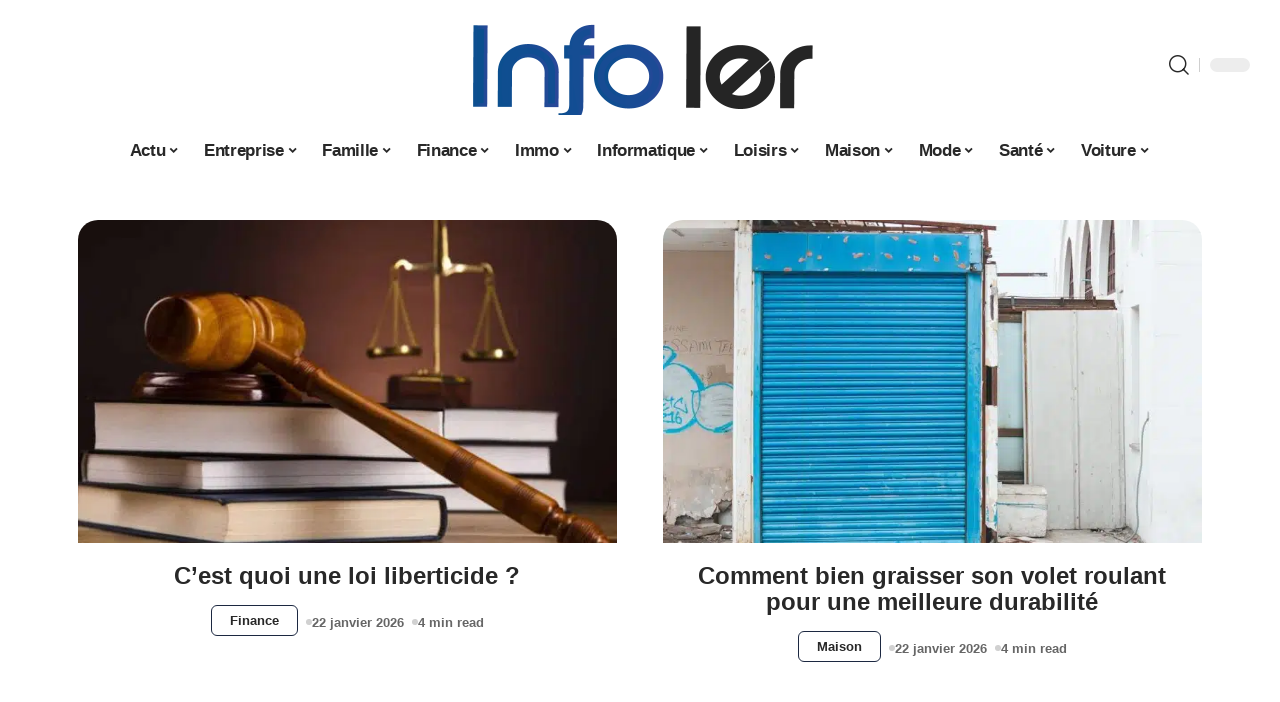

--- FILE ---
content_type: text/html; charset=UTF-8
request_url: https://www.info-ler.fr/
body_size: 60443
content:
<!DOCTYPE html>
<html lang="fr-FR">
<head><meta charset="UTF-8"><script>if(navigator.userAgent.match(/MSIE|Internet Explorer/i)||navigator.userAgent.match(/Trident\/7\..*?rv:11/i)){var href=document.location.href;if(!href.match(/[?&]nowprocket/)){if(href.indexOf("?")==-1){if(href.indexOf("#")==-1){document.location.href=href+"?nowprocket=1"}else{document.location.href=href.replace("#","?nowprocket=1#")}}else{if(href.indexOf("#")==-1){document.location.href=href+"&nowprocket=1"}else{document.location.href=href.replace("#","&nowprocket=1#")}}}}</script><script>(()=>{class RocketLazyLoadScripts{constructor(){this.v="2.0.4",this.userEvents=["keydown","keyup","mousedown","mouseup","mousemove","mouseover","mouseout","touchmove","touchstart","touchend","touchcancel","wheel","click","dblclick","input"],this.attributeEvents=["onblur","onclick","oncontextmenu","ondblclick","onfocus","onmousedown","onmouseenter","onmouseleave","onmousemove","onmouseout","onmouseover","onmouseup","onmousewheel","onscroll","onsubmit"]}async t(){this.i(),this.o(),/iP(ad|hone)/.test(navigator.userAgent)&&this.h(),this.u(),this.l(this),this.m(),this.k(this),this.p(this),this._(),await Promise.all([this.R(),this.L()]),this.lastBreath=Date.now(),this.S(this),this.P(),this.D(),this.O(),this.M(),await this.C(this.delayedScripts.normal),await this.C(this.delayedScripts.defer),await this.C(this.delayedScripts.async),await this.T(),await this.F(),await this.j(),await this.A(),window.dispatchEvent(new Event("rocket-allScriptsLoaded")),this.everythingLoaded=!0,this.lastTouchEnd&&await new Promise(t=>setTimeout(t,500-Date.now()+this.lastTouchEnd)),this.I(),this.H(),this.U(),this.W()}i(){this.CSPIssue=sessionStorage.getItem("rocketCSPIssue"),document.addEventListener("securitypolicyviolation",t=>{this.CSPIssue||"script-src-elem"!==t.violatedDirective||"data"!==t.blockedURI||(this.CSPIssue=!0,sessionStorage.setItem("rocketCSPIssue",!0))},{isRocket:!0})}o(){window.addEventListener("pageshow",t=>{this.persisted=t.persisted,this.realWindowLoadedFired=!0},{isRocket:!0}),window.addEventListener("pagehide",()=>{this.onFirstUserAction=null},{isRocket:!0})}h(){let t;function e(e){t=e}window.addEventListener("touchstart",e,{isRocket:!0}),window.addEventListener("touchend",function i(o){o.changedTouches[0]&&t.changedTouches[0]&&Math.abs(o.changedTouches[0].pageX-t.changedTouches[0].pageX)<10&&Math.abs(o.changedTouches[0].pageY-t.changedTouches[0].pageY)<10&&o.timeStamp-t.timeStamp<200&&(window.removeEventListener("touchstart",e,{isRocket:!0}),window.removeEventListener("touchend",i,{isRocket:!0}),"INPUT"===o.target.tagName&&"text"===o.target.type||(o.target.dispatchEvent(new TouchEvent("touchend",{target:o.target,bubbles:!0})),o.target.dispatchEvent(new MouseEvent("mouseover",{target:o.target,bubbles:!0})),o.target.dispatchEvent(new PointerEvent("click",{target:o.target,bubbles:!0,cancelable:!0,detail:1,clientX:o.changedTouches[0].clientX,clientY:o.changedTouches[0].clientY})),event.preventDefault()))},{isRocket:!0})}q(t){this.userActionTriggered||("mousemove"!==t.type||this.firstMousemoveIgnored?"keyup"===t.type||"mouseover"===t.type||"mouseout"===t.type||(this.userActionTriggered=!0,this.onFirstUserAction&&this.onFirstUserAction()):this.firstMousemoveIgnored=!0),"click"===t.type&&t.preventDefault(),t.stopPropagation(),t.stopImmediatePropagation(),"touchstart"===this.lastEvent&&"touchend"===t.type&&(this.lastTouchEnd=Date.now()),"click"===t.type&&(this.lastTouchEnd=0),this.lastEvent=t.type,t.composedPath&&t.composedPath()[0].getRootNode()instanceof ShadowRoot&&(t.rocketTarget=t.composedPath()[0]),this.savedUserEvents.push(t)}u(){this.savedUserEvents=[],this.userEventHandler=this.q.bind(this),this.userEvents.forEach(t=>window.addEventListener(t,this.userEventHandler,{passive:!1,isRocket:!0})),document.addEventListener("visibilitychange",this.userEventHandler,{isRocket:!0})}U(){this.userEvents.forEach(t=>window.removeEventListener(t,this.userEventHandler,{passive:!1,isRocket:!0})),document.removeEventListener("visibilitychange",this.userEventHandler,{isRocket:!0}),this.savedUserEvents.forEach(t=>{(t.rocketTarget||t.target).dispatchEvent(new window[t.constructor.name](t.type,t))})}m(){const t="return false",e=Array.from(this.attributeEvents,t=>"data-rocket-"+t),i="["+this.attributeEvents.join("],[")+"]",o="[data-rocket-"+this.attributeEvents.join("],[data-rocket-")+"]",s=(e,i,o)=>{o&&o!==t&&(e.setAttribute("data-rocket-"+i,o),e["rocket"+i]=new Function("event",o),e.setAttribute(i,t))};new MutationObserver(t=>{for(const n of t)"attributes"===n.type&&(n.attributeName.startsWith("data-rocket-")||this.everythingLoaded?n.attributeName.startsWith("data-rocket-")&&this.everythingLoaded&&this.N(n.target,n.attributeName.substring(12)):s(n.target,n.attributeName,n.target.getAttribute(n.attributeName))),"childList"===n.type&&n.addedNodes.forEach(t=>{if(t.nodeType===Node.ELEMENT_NODE)if(this.everythingLoaded)for(const i of[t,...t.querySelectorAll(o)])for(const t of i.getAttributeNames())e.includes(t)&&this.N(i,t.substring(12));else for(const e of[t,...t.querySelectorAll(i)])for(const t of e.getAttributeNames())this.attributeEvents.includes(t)&&s(e,t,e.getAttribute(t))})}).observe(document,{subtree:!0,childList:!0,attributeFilter:[...this.attributeEvents,...e]})}I(){this.attributeEvents.forEach(t=>{document.querySelectorAll("[data-rocket-"+t+"]").forEach(e=>{this.N(e,t)})})}N(t,e){const i=t.getAttribute("data-rocket-"+e);i&&(t.setAttribute(e,i),t.removeAttribute("data-rocket-"+e))}k(t){Object.defineProperty(HTMLElement.prototype,"onclick",{get(){return this.rocketonclick||null},set(e){this.rocketonclick=e,this.setAttribute(t.everythingLoaded?"onclick":"data-rocket-onclick","this.rocketonclick(event)")}})}S(t){function e(e,i){let o=e[i];e[i]=null,Object.defineProperty(e,i,{get:()=>o,set(s){t.everythingLoaded?o=s:e["rocket"+i]=o=s}})}e(document,"onreadystatechange"),e(window,"onload"),e(window,"onpageshow");try{Object.defineProperty(document,"readyState",{get:()=>t.rocketReadyState,set(e){t.rocketReadyState=e},configurable:!0}),document.readyState="loading"}catch(t){console.log("WPRocket DJE readyState conflict, bypassing")}}l(t){this.originalAddEventListener=EventTarget.prototype.addEventListener,this.originalRemoveEventListener=EventTarget.prototype.removeEventListener,this.savedEventListeners=[],EventTarget.prototype.addEventListener=function(e,i,o){o&&o.isRocket||!t.B(e,this)&&!t.userEvents.includes(e)||t.B(e,this)&&!t.userActionTriggered||e.startsWith("rocket-")||t.everythingLoaded?t.originalAddEventListener.call(this,e,i,o):(t.savedEventListeners.push({target:this,remove:!1,type:e,func:i,options:o}),"mouseenter"!==e&&"mouseleave"!==e||t.originalAddEventListener.call(this,e,t.savedUserEvents.push,o))},EventTarget.prototype.removeEventListener=function(e,i,o){o&&o.isRocket||!t.B(e,this)&&!t.userEvents.includes(e)||t.B(e,this)&&!t.userActionTriggered||e.startsWith("rocket-")||t.everythingLoaded?t.originalRemoveEventListener.call(this,e,i,o):t.savedEventListeners.push({target:this,remove:!0,type:e,func:i,options:o})}}J(t,e){this.savedEventListeners=this.savedEventListeners.filter(i=>{let o=i.type,s=i.target||window;return e!==o||t!==s||(this.B(o,s)&&(i.type="rocket-"+o),this.$(i),!1)})}H(){EventTarget.prototype.addEventListener=this.originalAddEventListener,EventTarget.prototype.removeEventListener=this.originalRemoveEventListener,this.savedEventListeners.forEach(t=>this.$(t))}$(t){t.remove?this.originalRemoveEventListener.call(t.target,t.type,t.func,t.options):this.originalAddEventListener.call(t.target,t.type,t.func,t.options)}p(t){let e;function i(e){return t.everythingLoaded?e:e.split(" ").map(t=>"load"===t||t.startsWith("load.")?"rocket-jquery-load":t).join(" ")}function o(o){function s(e){const s=o.fn[e];o.fn[e]=o.fn.init.prototype[e]=function(){return this[0]===window&&t.userActionTriggered&&("string"==typeof arguments[0]||arguments[0]instanceof String?arguments[0]=i(arguments[0]):"object"==typeof arguments[0]&&Object.keys(arguments[0]).forEach(t=>{const e=arguments[0][t];delete arguments[0][t],arguments[0][i(t)]=e})),s.apply(this,arguments),this}}if(o&&o.fn&&!t.allJQueries.includes(o)){const e={DOMContentLoaded:[],"rocket-DOMContentLoaded":[]};for(const t in e)document.addEventListener(t,()=>{e[t].forEach(t=>t())},{isRocket:!0});o.fn.ready=o.fn.init.prototype.ready=function(i){function s(){parseInt(o.fn.jquery)>2?setTimeout(()=>i.bind(document)(o)):i.bind(document)(o)}return"function"==typeof i&&(t.realDomReadyFired?!t.userActionTriggered||t.fauxDomReadyFired?s():e["rocket-DOMContentLoaded"].push(s):e.DOMContentLoaded.push(s)),o([])},s("on"),s("one"),s("off"),t.allJQueries.push(o)}e=o}t.allJQueries=[],o(window.jQuery),Object.defineProperty(window,"jQuery",{get:()=>e,set(t){o(t)}})}P(){const t=new Map;document.write=document.writeln=function(e){const i=document.currentScript,o=document.createRange(),s=i.parentElement;let n=t.get(i);void 0===n&&(n=i.nextSibling,t.set(i,n));const c=document.createDocumentFragment();o.setStart(c,0),c.appendChild(o.createContextualFragment(e)),s.insertBefore(c,n)}}async R(){return new Promise(t=>{this.userActionTriggered?t():this.onFirstUserAction=t})}async L(){return new Promise(t=>{document.addEventListener("DOMContentLoaded",()=>{this.realDomReadyFired=!0,t()},{isRocket:!0})})}async j(){return this.realWindowLoadedFired?Promise.resolve():new Promise(t=>{window.addEventListener("load",t,{isRocket:!0})})}M(){this.pendingScripts=[];this.scriptsMutationObserver=new MutationObserver(t=>{for(const e of t)e.addedNodes.forEach(t=>{"SCRIPT"!==t.tagName||t.noModule||t.isWPRocket||this.pendingScripts.push({script:t,promise:new Promise(e=>{const i=()=>{const i=this.pendingScripts.findIndex(e=>e.script===t);i>=0&&this.pendingScripts.splice(i,1),e()};t.addEventListener("load",i,{isRocket:!0}),t.addEventListener("error",i,{isRocket:!0}),setTimeout(i,1e3)})})})}),this.scriptsMutationObserver.observe(document,{childList:!0,subtree:!0})}async F(){await this.X(),this.pendingScripts.length?(await this.pendingScripts[0].promise,await this.F()):this.scriptsMutationObserver.disconnect()}D(){this.delayedScripts={normal:[],async:[],defer:[]},document.querySelectorAll("script[type$=rocketlazyloadscript]").forEach(t=>{t.hasAttribute("data-rocket-src")?t.hasAttribute("async")&&!1!==t.async?this.delayedScripts.async.push(t):t.hasAttribute("defer")&&!1!==t.defer||"module"===t.getAttribute("data-rocket-type")?this.delayedScripts.defer.push(t):this.delayedScripts.normal.push(t):this.delayedScripts.normal.push(t)})}async _(){await this.L();let t=[];document.querySelectorAll("script[type$=rocketlazyloadscript][data-rocket-src]").forEach(e=>{let i=e.getAttribute("data-rocket-src");if(i&&!i.startsWith("data:")){i.startsWith("//")&&(i=location.protocol+i);try{const o=new URL(i).origin;o!==location.origin&&t.push({src:o,crossOrigin:e.crossOrigin||"module"===e.getAttribute("data-rocket-type")})}catch(t){}}}),t=[...new Map(t.map(t=>[JSON.stringify(t),t])).values()],this.Y(t,"preconnect")}async G(t){if(await this.K(),!0!==t.noModule||!("noModule"in HTMLScriptElement.prototype))return new Promise(e=>{let i;function o(){(i||t).setAttribute("data-rocket-status","executed"),e()}try{if(navigator.userAgent.includes("Firefox/")||""===navigator.vendor||this.CSPIssue)i=document.createElement("script"),[...t.attributes].forEach(t=>{let e=t.nodeName;"type"!==e&&("data-rocket-type"===e&&(e="type"),"data-rocket-src"===e&&(e="src"),i.setAttribute(e,t.nodeValue))}),t.text&&(i.text=t.text),t.nonce&&(i.nonce=t.nonce),i.hasAttribute("src")?(i.addEventListener("load",o,{isRocket:!0}),i.addEventListener("error",()=>{i.setAttribute("data-rocket-status","failed-network"),e()},{isRocket:!0}),setTimeout(()=>{i.isConnected||e()},1)):(i.text=t.text,o()),i.isWPRocket=!0,t.parentNode.replaceChild(i,t);else{const i=t.getAttribute("data-rocket-type"),s=t.getAttribute("data-rocket-src");i?(t.type=i,t.removeAttribute("data-rocket-type")):t.removeAttribute("type"),t.addEventListener("load",o,{isRocket:!0}),t.addEventListener("error",i=>{this.CSPIssue&&i.target.src.startsWith("data:")?(console.log("WPRocket: CSP fallback activated"),t.removeAttribute("src"),this.G(t).then(e)):(t.setAttribute("data-rocket-status","failed-network"),e())},{isRocket:!0}),s?(t.fetchPriority="high",t.removeAttribute("data-rocket-src"),t.src=s):t.src="data:text/javascript;base64,"+window.btoa(unescape(encodeURIComponent(t.text)))}}catch(i){t.setAttribute("data-rocket-status","failed-transform"),e()}});t.setAttribute("data-rocket-status","skipped")}async C(t){const e=t.shift();return e?(e.isConnected&&await this.G(e),this.C(t)):Promise.resolve()}O(){this.Y([...this.delayedScripts.normal,...this.delayedScripts.defer,...this.delayedScripts.async],"preload")}Y(t,e){this.trash=this.trash||[];let i=!0;var o=document.createDocumentFragment();t.forEach(t=>{const s=t.getAttribute&&t.getAttribute("data-rocket-src")||t.src;if(s&&!s.startsWith("data:")){const n=document.createElement("link");n.href=s,n.rel=e,"preconnect"!==e&&(n.as="script",n.fetchPriority=i?"high":"low"),t.getAttribute&&"module"===t.getAttribute("data-rocket-type")&&(n.crossOrigin=!0),t.crossOrigin&&(n.crossOrigin=t.crossOrigin),t.integrity&&(n.integrity=t.integrity),t.nonce&&(n.nonce=t.nonce),o.appendChild(n),this.trash.push(n),i=!1}}),document.head.appendChild(o)}W(){this.trash.forEach(t=>t.remove())}async T(){try{document.readyState="interactive"}catch(t){}this.fauxDomReadyFired=!0;try{await this.K(),this.J(document,"readystatechange"),document.dispatchEvent(new Event("rocket-readystatechange")),await this.K(),document.rocketonreadystatechange&&document.rocketonreadystatechange(),await this.K(),this.J(document,"DOMContentLoaded"),document.dispatchEvent(new Event("rocket-DOMContentLoaded")),await this.K(),this.J(window,"DOMContentLoaded"),window.dispatchEvent(new Event("rocket-DOMContentLoaded"))}catch(t){console.error(t)}}async A(){try{document.readyState="complete"}catch(t){}try{await this.K(),this.J(document,"readystatechange"),document.dispatchEvent(new Event("rocket-readystatechange")),await this.K(),document.rocketonreadystatechange&&document.rocketonreadystatechange(),await this.K(),this.J(window,"load"),window.dispatchEvent(new Event("rocket-load")),await this.K(),window.rocketonload&&window.rocketonload(),await this.K(),this.allJQueries.forEach(t=>t(window).trigger("rocket-jquery-load")),await this.K(),this.J(window,"pageshow");const t=new Event("rocket-pageshow");t.persisted=this.persisted,window.dispatchEvent(t),await this.K(),window.rocketonpageshow&&window.rocketonpageshow({persisted:this.persisted})}catch(t){console.error(t)}}async K(){Date.now()-this.lastBreath>45&&(await this.X(),this.lastBreath=Date.now())}async X(){return document.hidden?new Promise(t=>setTimeout(t)):new Promise(t=>requestAnimationFrame(t))}B(t,e){return e===document&&"readystatechange"===t||(e===document&&"DOMContentLoaded"===t||(e===window&&"DOMContentLoaded"===t||(e===window&&"load"===t||e===window&&"pageshow"===t)))}static run(){(new RocketLazyLoadScripts).t()}}RocketLazyLoadScripts.run()})();</script>
    
    <meta http-equiv="X-UA-Compatible" content="IE=edge">
    <meta name="viewport" content="width=device-width, initial-scale=1">
    <link rel="profile" href="https://gmpg.org/xfn/11">
	<meta name='robots' content='index, follow, max-image-preview:large, max-snippet:-1, max-video-preview:-1' />
            <link rel="apple-touch-icon" href="https://www.info-ler.fr/wp-content/uploads/info-ler.fr-512x512_2.png"/>
		            <meta name="msapplication-TileColor" content="#ffffff">
            <meta name="msapplication-TileImage" content="https://www.info-ler.fr/wp-content/uploads/info-ler.fr-512x512_2.png"/>
		<meta http-equiv="Content-Security-Policy" content="upgrade-insecure-requests">

	<!-- This site is optimized with the Yoast SEO plugin v26.8 - https://yoast.com/product/yoast-seo-wordpress/ -->
	<title>Info LER - Magazine d&#039;actualité</title>
<style id="wpr-usedcss">img:is([sizes=auto i],[sizes^="auto," i]){contain-intrinsic-size:3000px 1500px}.block-wrap>.block-inner>.p-grid,.block-wrap>.block-inner>.p-wrap,.entry-content,.footer-wrap,.mega-dropdown,.ruby-table-contents,.swiper-container,.swiper-wrapper .p-wrap,.widget{contain:style layout}body,html{font-family:-apple-system,BlinkMacSystemFont,"Segoe UI",Roboto,Helvetica,Arial,sans-serif,"Apple Color Emoji","Segoe UI Emoji","Segoe UI Symbol"!important}a,address,code,div,dl,dt,em,fieldset,figcaption,footer,form,h1,h2,h3,header,label,legend,li,main,nav,p,section,span,time,tr,ul{font-family:inherit}img.emoji{display:inline!important;border:none!important;box-shadow:none!important;height:1em!important;width:1em!important;margin:0 .07em!important;vertical-align:-.1em!important;background:0 0!important;padding:0!important}:root{--direction-multiplier:1}body.rtl{--direction-multiplier:-1}.elementor-screen-only{height:1px;margin:-1px;overflow:hidden;padding:0;position:absolute;top:-10000em;width:1px;clip:rect(0,0,0,0);border:0}.elementor *,.elementor :after,.elementor :before{box-sizing:border-box}.elementor a{box-shadow:none;text-decoration:none}.elementor img{border:none;border-radius:0;box-shadow:none;height:auto;max-width:100%}.elementor .elementor-widget:not(.elementor-widget-text-editor):not(.elementor-widget-theme-post-content) figure{margin:0}.elementor iframe,.elementor object,.elementor video{border:none;line-height:1;margin:0;max-width:100%;width:100%}.elementor-element{--flex-direction:initial;--flex-wrap:initial;--justify-content:initial;--align-items:initial;--align-content:initial;--gap:initial;--flex-basis:initial;--flex-grow:initial;--flex-shrink:initial;--order:initial;--align-self:initial;align-self:var(--align-self);flex-basis:var(--flex-basis);flex-grow:var(--flex-grow);flex-shrink:var(--flex-shrink);order:var(--order)}.elementor-element:where(.e-con-full,.elementor-widget){align-content:var(--align-content);align-items:var(--align-items);flex-direction:var(--flex-direction);flex-wrap:var(--flex-wrap);gap:var(--row-gap) var(--column-gap);justify-content:var(--justify-content)}.elementor-invisible{visibility:hidden}:root{--page-title-display:block}.elementor-widget-wrap{align-content:flex-start;flex-wrap:wrap;position:relative;width:100%}.elementor:not(.elementor-bc-flex-widget) .elementor-widget-wrap{display:flex}.elementor-widget-wrap>.elementor-element{width:100%}.elementor-widget-wrap.e-swiper-container{width:calc(100% - (var(--e-column-margin-left,0px) + var(--e-column-margin-right,0px)))}.elementor-widget{position:relative}.elementor-widget:not(:last-child){margin-block-end:var(--kit-widget-spacing,20px)}@media (min-width:1025px){#elementor-device-mode:after{content:"desktop"}}@media (min-width:-1){#elementor-device-mode:after{content:"widescreen"}}@media (max-width:-1){#elementor-device-mode:after{content:"laptop";content:"tablet_extra"}}@media (max-width:1024px){#elementor-device-mode:after{content:"tablet"}}@media (max-width:-1){#elementor-device-mode:after{content:"mobile_extra"}}@media (prefers-reduced-motion:no-preference){html{scroll-behavior:smooth}}.e-con{--border-radius:0;--border-top-width:0px;--border-right-width:0px;--border-bottom-width:0px;--border-left-width:0px;--border-style:initial;--border-color:initial;--container-widget-width:100%;--container-widget-height:initial;--container-widget-flex-grow:0;--container-widget-align-self:initial;--content-width:min(100%,var(--container-max-width,1140px));--width:100%;--min-height:initial;--height:auto;--text-align:initial;--margin-top:0px;--margin-right:0px;--margin-bottom:0px;--margin-left:0px;--padding-top:var(--container-default-padding-top,10px);--padding-right:var(--container-default-padding-right,10px);--padding-bottom:var(--container-default-padding-bottom,10px);--padding-left:var(--container-default-padding-left,10px);--position:relative;--z-index:revert;--overflow:visible;--gap:var(--widgets-spacing,20px);--row-gap:var(--widgets-spacing-row,20px);--column-gap:var(--widgets-spacing-column,20px);--overlay-mix-blend-mode:initial;--overlay-opacity:1;--overlay-transition:0.3s;--e-con-grid-template-columns:repeat(3,1fr);--e-con-grid-template-rows:repeat(2,1fr);border-radius:var(--border-radius);height:var(--height);min-height:var(--min-height);min-width:0;overflow:var(--overflow);position:var(--position);width:var(--width);z-index:var(--z-index);--flex-wrap-mobile:wrap}.e-con:where(:not(.e-div-block-base)){transition:background var(--background-transition,.3s),border var(--border-transition,.3s),box-shadow var(--border-transition,.3s),transform var(--e-con-transform-transition-duration,.4s)}.e-con{--margin-block-start:var(--margin-top);--margin-block-end:var(--margin-bottom);--margin-inline-start:var(--margin-left);--margin-inline-end:var(--margin-right);--padding-inline-start:var(--padding-left);--padding-inline-end:var(--padding-right);--padding-block-start:var(--padding-top);--padding-block-end:var(--padding-bottom);--border-block-start-width:var(--border-top-width);--border-block-end-width:var(--border-bottom-width);--border-inline-start-width:var(--border-left-width);--border-inline-end-width:var(--border-right-width)}body.rtl .e-con{--padding-inline-start:var(--padding-right);--padding-inline-end:var(--padding-left);--margin-inline-start:var(--margin-right);--margin-inline-end:var(--margin-left);--border-inline-start-width:var(--border-right-width);--border-inline-end-width:var(--border-left-width)}.e-con{margin-block-end:var(--margin-block-end);margin-block-start:var(--margin-block-start);margin-inline-end:var(--margin-inline-end);margin-inline-start:var(--margin-inline-start);padding-inline-end:var(--padding-inline-end);padding-inline-start:var(--padding-inline-start)}.e-con.e-flex{--flex-direction:column;--flex-basis:auto;--flex-grow:0;--flex-shrink:1;flex:var(--flex-grow) var(--flex-shrink) var(--flex-basis)}.e-con-full,.e-con>.e-con-inner{padding-block-end:var(--padding-block-end);padding-block-start:var(--padding-block-start);text-align:var(--text-align)}.e-con-full.e-flex,.e-con.e-flex>.e-con-inner{flex-direction:var(--flex-direction)}.e-con,.e-con>.e-con-inner{display:var(--display)}.e-con-boxed.e-flex{align-content:normal;align-items:normal;flex-direction:column;flex-wrap:nowrap;justify-content:normal}.e-con-boxed{gap:initial;text-align:initial}.e-con.e-flex>.e-con-inner{align-content:var(--align-content);align-items:var(--align-items);align-self:auto;flex-basis:auto;flex-grow:1;flex-shrink:1;flex-wrap:var(--flex-wrap);justify-content:var(--justify-content)}.e-con>.e-con-inner{gap:var(--row-gap) var(--column-gap);height:100%;margin:0 auto;max-width:var(--content-width);padding-inline-end:0;padding-inline-start:0;width:100%}:is(.elementor-section-wrap,[data-elementor-id])>.e-con{--margin-left:auto;--margin-right:auto;max-width:min(100%,var(--width))}.e-con .elementor-widget.elementor-widget{margin-block-end:0}.e-con:before,.e-con>.elementor-motion-effects-container>.elementor-motion-effects-layer:before{border-block-end-width:var(--border-block-end-width);border-block-start-width:var(--border-block-start-width);border-color:var(--border-color);border-inline-end-width:var(--border-inline-end-width);border-inline-start-width:var(--border-inline-start-width);border-radius:var(--border-radius);border-style:var(--border-style);content:var(--background-overlay);display:block;height:max(100% + var(--border-top-width) + var(--border-bottom-width),100%);left:calc(0px - var(--border-left-width));mix-blend-mode:var(--overlay-mix-blend-mode);opacity:var(--overlay-opacity);position:absolute;top:calc(0px - var(--border-top-width));transition:var(--overlay-transition,.3s);width:max(100% + var(--border-left-width) + var(--border-right-width),100%)}.e-con:before{transition:background var(--overlay-transition,.3s),border-radius var(--border-transition,.3s),opacity var(--overlay-transition,.3s)}.e-con .elementor-widget{min-width:0}.e-con .elementor-widget.e-widget-swiper{width:100%}.e-con>.e-con-inner>.elementor-widget>.elementor-widget-container,.e-con>.elementor-widget>.elementor-widget-container{height:100%}.e-con.e-con>.e-con-inner>.elementor-widget,.elementor.elementor .e-con>.elementor-widget{max-width:100%}.e-con .elementor-widget:not(:last-child){--kit-widget-spacing:0px}@media (max-width:767px){#elementor-device-mode:after{content:"mobile"}.e-con.e-flex{--width:100%;--flex-wrap:var(--flex-wrap-mobile)}}.elementor-element:where(:not(.e-con)):where(:not(.e-div-block-base)) .elementor-widget-container,.elementor-element:where(:not(.e-con)):where(:not(.e-div-block-base)):not(:has(.elementor-widget-container)){transition:background .3s,border .3s,border-radius .3s,box-shadow .3s,transform var(--e-transform-transition-duration,.4s)}.elementor-heading-title{line-height:1;margin:0;padding:0}.animated{animation-duration:1.25s}.animated.infinite{animation-iteration-count:infinite}.animated.reverse{animation-direction:reverse;animation-fill-mode:forwards}@media (prefers-reduced-motion:reduce){.animated{animation:none!important}html *{transition-delay:0s!important;transition-duration:0s!important}}.elementor-kit-5157{--e-global-color-primary:#6EC1E4;--e-global-color-secondary:#54595F;--e-global-color-text:#7A7A7A;--e-global-color-accent:#61CE70;--e-global-typography-primary-font-family:"Roboto";--e-global-typography-primary-font-weight:600;--e-global-typography-secondary-font-family:"Roboto Slab";--e-global-typography-secondary-font-weight:400;--e-global-typography-text-font-family:"Roboto";--e-global-typography-text-font-weight:400;--e-global-typography-accent-font-family:"Roboto";--e-global-typography-accent-font-weight:500}.e-con{--container-max-width:1140px}.elementor-widget:not(:last-child){--kit-widget-spacing:20px}.elementor-element{--widgets-spacing:20px 20px;--widgets-spacing-row:20px;--widgets-spacing-column:20px}h1.entry-title{display:var(--page-title-display)}@media(max-width:1024px){.e-con{--container-max-width:1024px}}@media(max-width:767px){.e-con{--container-max-width:767px}}.elementor-widget-heading .elementor-heading-title[class*=elementor-size-]>a{color:inherit;font-size:inherit;line-height:inherit}.elementor-shape{direction:ltr;left:0;line-height:0;overflow:hidden;position:absolute;width:100%}.elementor-shape-top{top:-1px}.elementor-shape-top:not([data-negative=false]) svg{z-index:-1}.elementor-shape-bottom{bottom:-1px}.elementor-shape-bottom:not([data-negative=true]) svg{z-index:-1}.elementor-shape[data-negative=false].elementor-shape-bottom,.elementor-shape[data-negative=true].elementor-shape-top{transform:rotate(180deg)}.elementor-shape svg{display:block;left:50%;position:relative;transform:translateX(-50%);width:calc(100% + 1.3px)}.elementor-shape .elementor-shape-fill{fill:#fff;transform:rotateY(0);transform-origin:center}.elementor-sticky--active{z-index:99}.e-con.elementor-sticky--active{z-index:var(--z-index,99)}.elementor-270 .elementor-element.elementor-element-342f19ed{--display:flex;--flex-direction:column;--container-widget-width:100%;--container-widget-height:initial;--container-widget-flex-grow:0;--container-widget-align-self:initial;--flex-wrap-mobile:wrap}.elementor-270 .elementor-element.elementor-element-3dade8a8{--pagi-size:40px}.elementor-270 .elementor-element.elementor-element-52da272d{--pagi-size:40px}.elementor-270 .elementor-element.elementor-element-20be17ce{--display:flex;--flex-direction:column;--container-widget-width:100%;--container-widget-height:initial;--container-widget-flex-grow:0;--container-widget-align-self:initial;--flex-wrap-mobile:wrap;--gap:4px 4px;--row-gap:4px;--column-gap:4px}.elementor-270 .elementor-element.elementor-element-7d9b8cb1{text-align:center}[data-theme=dark] .elementor-270 .elementor-element.elementor-element-7d9b8cb1 .elementor-heading-title{color:#fff}.elementor-widget-text-editor{font-family:var( --e-global-typography-text-font-family ),Sans-serif;font-weight:var(--e-global-typography-text-font-weight);color:var(--e-global-color-text)}.elementor-270 .elementor-element.elementor-element-5e5d6739{text-align:center}[data-theme=dark] .elementor-270 .elementor-element.elementor-element-5e5d6739{color:#fff}.elementor-270 .elementor-element.elementor-element-455ee38d{--feat-ratio:75;--pagi-size:40px}.elementor-270 .elementor-element.elementor-element-455ee38d .p-featured{padding-bottom:75%}.elementor-270 .elementor-element.elementor-element-8ec186c{--display:flex;--flex-direction:column;--container-widget-width:100%;--container-widget-height:initial;--container-widget-flex-grow:0;--container-widget-align-self:initial;--flex-wrap-mobile:wrap;--gap:4px 4px;--row-gap:4px;--column-gap:4px}.elementor-270 .elementor-element.elementor-element-16b3ae52{text-align:center}[data-theme=dark] .elementor-270 .elementor-element.elementor-element-16b3ae52 .elementor-heading-title{color:#fff}.elementor-270 .elementor-element.elementor-element-31b11418{text-align:center}[data-theme=dark] .elementor-270 .elementor-element.elementor-element-31b11418{color:#fff}.elementor-270 .elementor-element.elementor-element-39cdcdc3{--feat-ratio:80;--pagi-size:40px}.elementor-270 .elementor-element.elementor-element-39cdcdc3 .p-featured{padding-bottom:80%}.elementor-270 .elementor-element.elementor-element-30da4b5a{text-align:center}[data-theme=dark] .elementor-270 .elementor-element.elementor-element-30da4b5a .elementor-heading-title{color:#fff}.elementor-270 .elementor-element.elementor-element-1a2d76ff{text-align:center}[data-theme=dark] .elementor-270 .elementor-element.elementor-element-1a2d76ff{color:#fff}.elementor-270 .elementor-element.elementor-element-7e454865{text-align:center}[data-theme=dark] .elementor-270 .elementor-element.elementor-element-7e454865 .elementor-heading-title{color:#fff}.elementor-270 .elementor-element.elementor-element-2156b652{text-align:center}[data-theme=dark] .elementor-270 .elementor-element.elementor-element-2156b652{color:#fff}.elementor-270 .elementor-element.elementor-element-50dbc60e{--feat-ratio:80;--pagi-size:40px}.elementor-270 .elementor-element.elementor-element-50dbc60e .p-featured{padding-bottom:80%}.elementor-270 .elementor-element.elementor-element-76d39506{text-align:center}[data-theme=dark] .elementor-270 .elementor-element.elementor-element-76d39506 .elementor-heading-title{color:#fff}.elementor-270 .elementor-element.elementor-element-6ca038af{text-align:center}[data-theme=dark] .elementor-270 .elementor-element.elementor-element-6ca038af{color:#fff}.elementor-270 .elementor-element.elementor-element-1e2da07b{--feat-ratio:75;--pagi-size:40px}.elementor-270 .elementor-element.elementor-element-1e2da07b .p-featured{padding-bottom:75%}.elementor-270 .elementor-element.elementor-element-13ab2e96{text-align:center}[data-theme=dark] .elementor-270 .elementor-element.elementor-element-13ab2e96 .elementor-heading-title{color:#fff}.elementor-270 .elementor-element.elementor-element-c5c0476{text-align:center}[data-theme=dark] .elementor-270 .elementor-element.elementor-element-c5c0476{color:#fff}.elementor-270 .elementor-element.elementor-element-b6cfacb{--feat-ratio:70;--pagi-size:40px}.elementor-270 .elementor-element.elementor-element-b6cfacb .p-featured{padding-bottom:70%}.elementor-270 .elementor-element.elementor-element-1ac640ec{text-align:center}[data-theme=dark] .elementor-270 .elementor-element.elementor-element-1ac640ec .elementor-heading-title{color:#fff}.elementor-270 .elementor-element.elementor-element-12ea6e9d{text-align:center}[data-theme=dark] .elementor-270 .elementor-element.elementor-element-12ea6e9d{color:#fff}.elementor-270 .elementor-element.elementor-element-5241ac58{--pagi-size:40px}.elementor-270 .elementor-element.elementor-element-4a03b589{text-align:center}[data-theme=dark] .elementor-270 .elementor-element.elementor-element-4a03b589 .elementor-heading-title{color:#fff}.elementor-270 .elementor-element.elementor-element-490bd888{text-align:center}[data-theme=dark] .elementor-270 .elementor-element.elementor-element-490bd888{color:#fff}.elementor-270 .elementor-element.elementor-element-178d6ef1{text-align:center}[data-theme=dark] .elementor-270 .elementor-element.elementor-element-178d6ef1 .elementor-heading-title{color:#fff}.elementor-270 .elementor-element.elementor-element-18e52fb{text-align:center}[data-theme=dark] .elementor-270 .elementor-element.elementor-element-18e52fb{color:#fff}.elementor-270 .elementor-element.elementor-element-352298b0{--pagi-size:40px}.elementor-270 .elementor-element.elementor-element-fdcd6ed{text-align:center}[data-theme=dark] .elementor-270 .elementor-element.elementor-element-fdcd6ed .elementor-heading-title{color:#fff}.elementor-270 .elementor-element.elementor-element-6806eeb1{text-align:center}[data-theme=dark] .elementor-270 .elementor-element.elementor-element-6806eeb1{color:#fff}.elementor-270 .elementor-element.elementor-element-3cdf842{--feat-ratio:70;--pagi-size:40px}.elementor-270 .elementor-element.elementor-element-3cdf842 .p-featured{padding-bottom:70%}.elementor-270 .elementor-element.elementor-element-64611ddb{text-align:center}[data-theme=dark] .elementor-270 .elementor-element.elementor-element-64611ddb .elementor-heading-title{color:#fff}.elementor-270 .elementor-element.elementor-element-645ff387{text-align:center}[data-theme=dark] .elementor-270 .elementor-element.elementor-element-645ff387{color:#fff}.elementor-270 .elementor-element.elementor-element-dbfe263{--feat-ratio:75;--pagi-size:40px}.elementor-270 .elementor-element.elementor-element-dbfe263 .p-featured{padding-bottom:75%}.elementor-270 .elementor-element.elementor-element-632de74b{--display:flex;--flex-direction:row;--container-widget-width:initial;--container-widget-height:100%;--container-widget-flex-grow:1;--container-widget-align-self:stretch;--flex-wrap-mobile:wrap}.elementor-270 .elementor-element.elementor-element-69cb282b{--display:flex;--gap:8px 8px;--row-gap:8px;--column-gap:8px;--margin-top:0px;--margin-bottom:0px;--margin-left:0px;--margin-right:0px;--padding-top:0px;--padding-bottom:0px;--padding-left:0px;--padding-right:12px}.elementor-270 .elementor-element.elementor-element-69bb3f64{text-align:start}[data-theme=dark] .elementor-270 .elementor-element.elementor-element-69bb3f64 .elementor-heading-title{color:#fff}.elementor-270 .elementor-element.elementor-element-48751303{text-align:start}[data-theme=dark] .elementor-270 .elementor-element.elementor-element-48751303{color:#fff}.elementor-270 .elementor-element.elementor-element-1d95c756{--feat-ratio:70;--pagi-size:40px}.elementor-270 .elementor-element.elementor-element-1d95c756 .p-featured{padding-bottom:70%}.elementor-270 .elementor-element.elementor-element-1fd5b15f{--display:flex;--margin-top:0px;--margin-bottom:0px;--margin-left:0px;--margin-right:0px;--padding-top:0px;--padding-bottom:0px;--padding-left:0px;--padding-right:0px}@media(min-width:768px){.elementor-270 .elementor-element.elementor-element-69cb282b{--width:70%}.elementor-270 .elementor-element.elementor-element-1fd5b15f{--width:30%}}:root{--effect:all .25s cubic-bezier(0.32, 0.74, 0.57, 1);--timing:cubic-bezier(0.32, 0.74, 0.57, 1);--shadow-12:#0000001f;--shadow-2:#00000005;--round-3:3px;--height-34:34px;--height-40:40px;--padding-40:0 40px;--round-5:5px;--round-7:7px;--shadow-7:#00000012;--dark-accent:#191c20;--dark-accent-0:#191c2000;--dark-accent-90:#191c20f2;--meta-b-family:inherit;--meta-b-fcolor:#282828;--meta-b-fspace:normal;--meta-b-fstyle:normal;--meta-b-fweight:600;--meta-b-transform:none;--nav-bg:#fff;--subnav-bg:#fff;--indicator-bg-from:#ff0084;--nav-bg-from:#fff;--subnav-bg-from:#fff;--indicator-bg-to:#2c2cf8;--nav-bg-to:#fff;--subnav-bg-to:#fff;--bottom-border-color:var(--flex-gray-20);--column-border-color:var(--flex-gray-20);--audio-color:#ffa052;--excerpt-color:#666;--g-color:#ff184e;--gallery-color:#729dff;--heading-color:var(--body-fcolor);--nav-color:#282828;--privacy-color:#fff;--review-color:#ffc300;--subnav-color:#282828;--video-color:#ffc300;--nav-color-10:#28282820;--subnav-color-10:#28282820;--g-color-90:#ff184ee6;--absolute-dark:#242424;--body-family:'Oxygen',sans-serif;--btn-family:'Encode Sans Condensed',sans-serif;--cat-family:'Oxygen',sans-serif;--dwidgets-family:'Oxygen',sans-serif;--h1-family:'Encode Sans Condensed',sans-serif;--h2-family:'Encode Sans Condensed',sans-serif;--h3-family:'Encode Sans Condensed',sans-serif;--h4-family:'Encode Sans Condensed',sans-serif;--h5-family:'Encode Sans Condensed',sans-serif;--h6-family:'Encode Sans Condensed',sans-serif;--input-family:'Encode Sans Condensed',sans-serif;--menu-family:'Encode Sans Condensed',sans-serif;--meta-family:'Encode Sans Condensed',sans-serif;--submenu-family:'Encode Sans Condensed',sans-serif;--tagline-family:'Encode Sans Condensed',sans-serif;--body-fcolor:#282828;--btn-fcolor:inherit;--h1-fcolor:inherit;--h2-fcolor:inherit;--h3-fcolor:inherit;--h4-fcolor:inherit;--h5-fcolor:inherit;--h6-fcolor:inherit;--input-fcolor:inherit;--meta-fcolor:#666;--tagline-fcolor:inherit;--body-fsize:16px;--btn-fsize:12px;--cat-fsize:10px;--dwidgets-fsize:13px;--excerpt-fsize:14px;--h1-fsize:40px;--h2-fsize:28px;--h3-fsize:22px;--h4-fsize:16px;--h5-fsize:14px;--h6-fsize:13px;--headline-fsize:45px;--input-fsize:14px;--menu-fsize:17px;--meta-fsize:13px;--submenu-fsize:13px;--tagline-fsize:28px;--body-fspace:normal;--btn-fspace:normal;--cat-fspace:.07em;--dwidgets-fspace:0;--h1-fspace:normal;--h2-fspace:normal;--h3-fspace:normal;--h4-fspace:normal;--h5-fspace:normal;--h6-fspace:normal;--input-fspace:normal;--menu-fspace:-.02em;--meta-fspace:normal;--submenu-fspace:-.02em;--tagline-fspace:normal;--body-fstyle:normal;--btn-fstyle:normal;--cat-fstyle:normal;--dwidgets-fstyle:normal;--h1-fstyle:normal;--h2-fstyle:normal;--h3-fstyle:normal;--h4-fstyle:normal;--h5-fstyle:normal;--h6-fstyle:normal;--input-fstyle:normal;--menu-fstyle:normal;--meta-fstyle:normal;--submenu-fstyle:normal;--tagline-fstyle:normal;--body-fweight:400;--btn-fweight:700;--cat-fweight:700;--dwidgets-fweight:600;--h1-fweight:700;--h2-fweight:700;--h3-fweight:700;--h4-fweight:700;--h5-fweight:700;--h6-fweight:600;--input-fweight:400;--menu-fweight:600;--meta-fweight:400;--submenu-fweight:500;--tagline-fweight:400;--flex-gray-15:#88888826;--flex-gray-20:#88888833;--flex-gray-40:#88888866;--flex-gray-7:#88888812;--indicator-height:4px;--nav-height:60px;--absolute-light:#ddd;--solid-light:#fafafa;--em-mini:.8em;--rem-mini:.8rem;--transparent-nav-color:#fff;--swiper-navigation-size:44px;--tagline-s-fsize:22px;--em-small:.92em;--rem-small:.92rem;--bottom-spacing:35px;--box-spacing:5%;--el-spacing:12px;--heading-sub-color:var(--g-color);--body-transform:none;--btn-transform:none;--cat-transform:uppercase;--dwidgets-transform:none;--h1-transform:none;--h2-transform:none;--h3-transform:none;--h4-transform:none;--h5-transform:none;--h6-transform:none;--input-transform:none;--menu-transform:none;--meta-transform:none;--submenu-transform:none;--tagline-transform:none;--absolute-white:#fff;--solid-white:#fff;--absolute-white-0:#ffffff00;--absolute-white-90:#fffffff2;--max-width-wo-sb:100%}.light-scheme,[data-theme=dark]{--shadow-12:#00000066;--shadow-2:#00000033;--shadow-7:#0000004d;--dark-accent:#0e0f12;--dark-accent-0:#0e0f1200;--dark-accent-90:#0e0f12f2;--meta-b-fcolor:#fff;--nav-bg:#131518;--subnav-bg:#191c20;--nav-bg-from:#131518;--subnav-bg-from:#191c20;--nav-bg-to:#131518;--subnav-bg-to:#191c20;--bcrumb-color:#fff;--excerpt-color:#ddd;--heading-color:var(--body-fcolor);--nav-color:#fff;--subnav-color:#fff;--nav-color-10:#ffffff15;--subnav-color-10:#ffffff15;--body-fcolor:#fff;--h1-fcolor:#fff;--h2-fcolor:#fff;--h3-fcolor:#fff;--h4-fcolor:#fff;--h5-fcolor:#fff;--h6-fcolor:#fff;--headline-fcolor:#fff;--input-fcolor:#fff;--meta-fcolor:#bbb;--tagline-fcolor:#fff;--flex-gray-15:#88888840;--flex-gray-20:#8888884d;--flex-gray-7:#88888818;--solid-light:#333;--heading-sub-color:var(--g-color);--solid-white:#191c20}body .light-scheme [data-mode=default],body:not([data-theme=dark]) [data-mode=dark],body[data-theme=dark] [data-mode=default]{display:none!important}body .light-scheme [data-mode=dark]{display:inherit!important}.light-scheme input::placeholder,[data-theme=dark] input::placeholder{color:var(--absolute-light)}a,address,body,caption,code,div,dl,dt,em,fieldset,form,h1,h2,h3,html,iframe,label,legend,li,object,p,s,span,table,tbody,tr,tt,ul{font-family:inherit;font-size:100%;font-weight:inherit;font-style:inherit;line-height:inherit;margin:0;padding:0;vertical-align:baseline;border:0;outline:0}html{font-size:var(--body-fsize);overflow-x:hidden;-ms-text-size-adjust:100%;-webkit-text-size-adjust:100%;text-size-adjust:100%}body{font-family:var(--body-family);font-size:var(--body-fsize);font-weight:var(--body-fweight);font-style:var(--body-fstyle);line-height:1.7;display:block;margin:0;letter-spacing:var(--body-fspace);text-transform:var(--body-transform);color:var(--body-fcolor);background-color:var(--solid-white)}body.rtl{direction:rtl}*{-moz-box-sizing:border-box;-webkit-box-sizing:border-box;box-sizing:border-box}:after,:before{-moz-box-sizing:border-box;-webkit-box-sizing:border-box;box-sizing:border-box}.site{position:relative;display:block}.site *{-webkit-font-smoothing:antialiased;-moz-osx-font-smoothing:grayscale;text-rendering:optimizeLegibility}.site-outer{position:relative;display:block;max-width:100%;background-color:var(--solid-white)}.top-spacing .site-outer{-webkit-transition:margin .5s var(--timing);transition:margin .5s var(--timing)}.site-wrap{position:relative;display:block;margin:0;padding:0}.site-wrap{z-index:1;min-height:45vh}button,input{overflow:visible}canvas,progress,video{display:inline-block}progress{vertical-align:baseline}[type=checkbox],[type=radio],legend{box-sizing:border-box;padding:0}figure{display:block;margin:0}em{font-weight:400;font-style:italic}dt{font-weight:700}address{font-style:italic}code{font-family:monospace,monospace;font-size:.9em}a{text-decoration:none;color:inherit;background-color:transparent}code{font-family:Courier,monospace;padding:5px;background-color:var(--flex-gray-7)}img{max-width:100%;height:auto;vertical-align:middle;border-style:none;-webkit-object-fit:cover;object-fit:cover}svg:not(:root){overflow:hidden}button,input,optgroup,select,textarea{text-transform:none;color:inherit;outline:0!important}select{line-height:22px;position:relative;max-width:100%;padding:10px;border-color:var(--flex-gray-15);border-radius:var(--round-5);outline:0!important;background:url('data:image/svg+xml;utf8,<svg xmlns="http://www.w3.org/2000/svg" viewBox="0 0 24 24"><path d="M12 15a1 1 0 0 1-.707-.293l-3-3a1 1 0 0 1 1.414-1.414L12 12.586l2.293-2.293a1 1 0 0 1 1.414 1.414l-3 3A1 1 0 0 1 12 15z"/></svg>') right 5px top 50% no-repeat;background-size:22px;-moz-appearance:none;-webkit-appearance:none;appearance:none}select option{background-color:var(--solid-white)}[type=reset],[type=submit],button,html [type=button]{-webkit-appearance:button}[type=button]::-moz-focus-inner,[type=reset]::-moz-focus-inner,[type=submit]::-moz-focus-inner,button::-moz-focus-inner{padding:0;border-style:none}[type=button]:-moz-focusring,[type=reset]:-moz-focusring,[type=submit]:-moz-focusring,button:-moz-focusring{outline:ButtonText dotted 1px}fieldset{padding:0}legend{font-weight:700;display:table;max-width:100%;white-space:normal;color:inherit}textarea{overflow:auto}[type=number]::-webkit-inner-spin-button,[type=number]::-webkit-outer-spin-button{height:auto}[type=search]::-webkit-search-cancel-button,[type=search]::-webkit-search-decoration{-webkit-appearance:none}::-webkit-file-upload-button{font:inherit;-webkit-appearance:button}[hidden],template{display:none}.clearfix:after,.clearfix:before{display:table;clear:both;content:' '}.hidden{display:none}input:disabled,select:disabled,textarea:disabled{opacity:.5;background-color:#ffcb3330}h1{font-family:var(--h1-family);font-size:var(--h1-fsize);font-weight:var(--h1-fweight);font-style:var(--h1-fstyle);line-height:var(--h1-fheight, 1.2);letter-spacing:var(--h1-fspace);text-transform:var(--h1-transform)}h1{color:var(--h1-fcolor)}h2{font-family:var(--h2-family);font-size:var(--h2-fsize);font-weight:var(--h2-fweight);font-style:var(--h2-fstyle);line-height:var(--h2-fheight, 1.25);letter-spacing:var(--h2-fspace);text-transform:var(--h2-transform)}h2{color:var(--h2-fcolor)}.h3,h3{font-family:var(--h3-family);font-size:var(--h3-fsize);font-weight:var(--h3-fweight);font-style:var(--h3-fstyle);line-height:var(--h3-fheight, 1.3);letter-spacing:var(--h3-fspace);text-transform:var(--h3-transform)}h3{color:var(--h3-fcolor)}.h4{font-family:var(--h4-family);font-size:var(--h4-fsize);font-weight:var(--h4-fweight);font-style:var(--h4-fstyle);line-height:var(--h4-fheight, 1.45);letter-spacing:var(--h4-fspace);text-transform:var(--h4-transform)}.h5{font-family:var(--h5-family);font-size:var(--h5-fsize);font-weight:var(--h5-fweight);font-style:var(--h5-fstyle);line-height:var(--h5-fheight, 1.5);letter-spacing:var(--h5-fspace);text-transform:var(--h5-transform)}.p-categories{font-family:var(--cat-family);font-size:var(--cat-fsize);font-weight:var(--cat-fweight);font-style:var(--cat-fstyle);letter-spacing:var(--cat-fspace);text-transform:var(--cat-transform)}.is-meta,.user-form label{font-family:var(--meta-family);font-size:var(--meta-fsize);font-weight:var(--meta-fweight);font-style:var(--meta-fstyle);letter-spacing:var(--meta-fspace);text-transform:var(--meta-transform)}.tipsy-inner{font-family:var(--meta-family);font-weight:var(--meta-fweight);font-style:var(--meta-fstyle);letter-spacing:var(--meta-fspace);text-transform:var(--meta-transform);color:var(--meta-fcolor)}figcaption{font-family:var(--meta-family);font-size:var(--meta-fsize);font-weight:var(--meta-fweight);font-style:var(--meta-fstyle);letter-spacing:var(--meta-fspace);text-transform:var(--meta-transform)}.is-meta{color:var(--meta-fcolor)}.meta-bold{font-family:var(--meta-b-family);font-size:inherit;font-weight:var(--meta-b-fweight);font-style:var(--meta-b-fstyle);letter-spacing:var(--meta-b-fspace);text-transform:var(--meta-b-transform)}.meta-bold{color:var(--meta-b-fcolor,var(--body-fcolor))}.p-readmore{font-family:var(--btn-family);font-size:var(--readmore-fsize, 12px);font-weight:600;font-style:normal;text-transform:none}input[type=email],input[type=number],input[type=password],input[type=search],input[type=text],input[type=url],textarea{font-family:var(--input-family);font-size:var(--input-fsize);font-weight:var(--input-fweight);font-style:var(--input-fstyle);line-height:1.5;letter-spacing:var(--input-fspace);text-transform:var(--input-transform);color:var(--input-fcolor)}textarea{font-size:var(--input-fsize)!important}.button,a.comment-reply-link,a.show-post-comment,button,input[type=submit]{font-family:var(--btn-family);font-size:var(--btn-fsize);font-weight:var(--btn-fweight);font-style:var(--btn-fstyle);letter-spacing:var(--btn-fspace);text-transform:var(--btn-transform)}.main-menu>li>a{font-family:var(--menu-family);font-size:var(--menu-fsize);font-weight:var(--menu-fweight);font-style:var(--menu-fstyle);line-height:1.5;letter-spacing:var(--menu-fspace);text-transform:var(--menu-transform)}.mobile-menu>li>a{font-family:'Encode Sans Condensed',sans-serif;font-size:1.1rem;font-weight:400;font-style:normal;line-height:1.5;letter-spacing:-.02em;text-transform:none}.mobile-qview a{font-family:'Encode Sans Condensed',sans-serif;font-size:16px;font-weight:600;font-style:normal;letter-spacing:-.02em;text-transform:none}.description-text{font-size:var(--excerpt-fsize)}.p-wrap .entry-summary{font-family:var(--excerpt-family,inherit);font-size:var(--excerpt-fsize);font-weight:var(--excerpt-fweight,inherit);font-style:var(--excerpt-fstyle,inherit);letter-spacing:var(--excerpt-fspace, inherit);text-transform:var(--excerpt-transform,inherit);color:var(--excerpt-color);column-count:var(--excerpt-columns,1);column-gap:var(--excerpt-gap,1.5em)}input[type=email],input[type=number],input[type=password],input[type=search],input[type=text],input[type=url]{line-height:22px;max-width:100%;padding:10px 20px;-webkit-transition:var(--effect);transition:var(--effect);white-space:nowrap;border:none;border-radius:var(--round-3);outline:0!important;background-color:var(--flex-gray-7);-webkit-box-shadow:none!important;box-shadow:none!important}button{cursor:pointer;border:none;border-radius:var(--round-3);outline:0!important;-webkit-box-shadow:none;box-shadow:none}.button,.entry-content button,input[type=submit]:not(.search-submit){line-height:var(--height-40);padding:var(--padding-40);cursor:pointer;-webkit-transition:var(--effect);transition:var(--effect);white-space:nowrap;color:var(--absolute-white);border:none;border-radius:var(--round-3);outline:0!important;background:var(--g-color);-webkit-box-shadow:none;box-shadow:none}.entry-content button:hover,input[type=submit]:not(.search-submit):hover{-webkit-box-shadow:0 4px 15px var(--g-color-90);box-shadow:0 4px 15px var(--g-color-90)}textarea{display:block;width:100%;max-width:100%;padding:10px 25px;-webkit-transition:var(--effect);transition:var(--effect);border:none;border-radius:var(--round-3);outline:0;background-color:var(--flex-gray-7);-webkit-box-shadow:none!important;box-shadow:none!important}.rb-container{position:static;display:block;width:100%;max-width:var(--rb-width,1280px);margin-right:auto;margin-left:auto}.edge-padding{padding-right:20px;padding-left:20px}.menu-item,.rb-section ul{list-style:none}.h3,.h4,.h5,h1,h2,h3{-ms-word-wrap:break-word;word-wrap:break-word}.icon-holder{display:flex;align-items:center}.svg-icon{width:1.5em;height:auto}.overlay-text .is-meta,.overlay-text .meta-inner{color:var(--absolute-light);--meta-fcolor:var(--absolute-light)}.light-scheme .meta-category a,.overlay-text .entry-title,.overlay-text .meta-bold,.overlay-text .meta-category a,.overlay-text .p-link,[data-theme=dark] .meta-category a{color:var(--absolute-white)}.overlay-text .entry-summary{color:var(--absolute-light)}.light-scheme{color:var(--body-fcolor);--pagi-bg:var(--solid-light)}input:-webkit-autofill,input:-webkit-autofill:active,input:-webkit-autofill:focus,input:-webkit-autofill:hover{transition:background-color 999999s ease-in-out 0s}.block-inner{display:flex;flex-flow:row wrap;flex-grow:1;row-gap:var(--bottom-spacing)}.is-gap-10 .block-inner{margin-right:-10px;margin-left:-10px;--column-gap:10px}.is-gap-15 .block-inner{margin-right:-15px;margin-left:-15px;--column-gap:15px}.block-inner>*{flex-basis:100%;width:100%;padding-right:var(--column-gap,0);padding-left:var(--column-gap,0)}[class*=is-gap-]>.block-inner>*{padding-right:var(--column-gap,0);padding-left:var(--column-gap,0)}.effect-fadeout.activated a{opacity:.3}.effect-fadeout.activated a:focus,.effect-fadeout.activated a:hover{opacity:1}.is-hidden{display:none!important}.is-invisible{visibility:hidden;opacity:0}.rb-loader{font-size:10px;position:relative;display:none;overflow:hidden;width:3em;height:3em;transform:translateZ(0);animation:.8s linear infinite spin-loader;text-indent:-9999em;color:var(--g-color);border-radius:50%;background:currentColor;background:linear-gradient(to right,currentColor 10%,rgba(255,255,255,0) 50%)}.rb-loader:before{position:absolute;top:0;left:0;width:50%;height:50%;content:'';color:inherit;border-radius:100% 0 0 0;background:currentColor}.rb-loader:after{position:absolute;top:0;right:0;bottom:0;left:0;width:75%;height:75%;margin:auto;content:'';opacity:.5;border-radius:50%;background:var(--solid-white)}@-webkit-keyframes spin-loader{0%{transform:rotate(0)}100%{transform:rotate(360deg)}}@keyframes spin-loader{0%{transform:rotate(0)}100%{transform:rotate(360deg)}}.rb-loader.loader-absolute{position:absolute;bottom:50%;left:50%;display:block;margin-top:-1.5em;margin-left:-1.5em}.opacity-animate{-webkit-transition:opacity .25s var(--timing);transition:opacity .25s var(--timing)}.is-invisible{opacity:0}.pagination-trigger.is-disable{pointer-events:none;opacity:.5}.loadmore-trigger span,.pagination-trigger{font-size:var(--pagi-size, inherit);line-height:calc(var(--pagi-size, inherit) * 1.6);position:relative;display:inline-flex;align-items:center;flex-flow:row nowrap;min-height:var(--height-34);padding:var(--padding-40);-webkit-transition:var(--effect);transition:var(--effect);color:var(--pagi-color,currentColor);border-color:var(--pagi-accent-color,var(--flex-gray-7));border-radius:var(--round-7);background-color:var(--pagi-accent-color,var(--flex-gray-7))}.loadmore-trigger.loading span{opacity:0}.is-pagi-text .loadmore-trigger span,.is-pagi-text .loadmore-trigger:hover span,.is-pagi-text .pagination-trigger,.is-pagi-text .pagination-trigger:hover{padding-right:10px;padding-left:10px;color:var(--pagi-color,currentColor);background-color:transparent!important;box-shadow:none!important}.is-pagi-text .loadmore-trigger>span:after{font-family:ruby-icon!important;font-size:var(--em-small);padding-left:.4em;content:'\e958';-webkit-transition:var(--effect);transition:var(--effect)}.is-pagi-text .pagination-trigger i{-webkit-transition:var(--effect);transition:var(--effect)}.is-pagi-text .pagination-trigger:hover{color:var(--g-color,inherit)}.is-pagi-text .loadmore-trigger:hover span{color:var(--g-color,inherit)!important}.is-pagi-text .loadmore-trigger:hover>span:after{-webkit-transform:translateX(5px);transform:translateX(5px)}.is-pagi-border .loadmore-trigger span,.is-pagi-border .pagination-trigger{border:1px solid var(--pagi-accent-color,currentColor);background-color:transparent}.is-pagi-border .loadmore-trigger:hover span,.is-pagi-border .pagination-trigger:hover{border-color:var(--g-color)}.search-form{position:relative;display:flex;overflow:hidden;align-items:stretch;flex-flow:row nowrap;width:100%;border-radius:var(--round-7);background-color:var(--flex-gray-7)}.search-form input[type=search]{width:100%;padding:15px 15px 15px 5px;background:0 0!important}.search-submit{height:100%;padding:0 20px;cursor:pointer;-webkit-transition:var(--effect);transition:var(--effect);border:none;background-color:transparent;-webkit-box-shadow:none;box-shadow:none}.search-submit:active,.search-submit:hover{color:#fff;background-color:var(--g-color);-webkit-box-shadow:0 4px 15px var(--g-color-90);box-shadow:0 4px 15px var(--g-color-90)}.mfp-bg{position:fixed;z-index:9042;top:0;left:0;overflow:hidden;width:100%;height:100%;background:var(--dark-accent)}.mfp-wrap{position:fixed;z-index:9043;top:0;left:0;width:100%;height:100%;outline:0!important;-webkit-backface-visibility:hidden}.mfp-wrap button>*{pointer-events:none}.mfp-container{position:absolute;top:0;left:0;box-sizing:border-box;width:100%;height:100%;padding:0;text-align:center}.mfp-container:before{display:inline-block;height:100%;content:'';vertical-align:middle}.mfp-align-top .mfp-container:before{display:none}.mfp-content{position:relative;z-index:1045;display:inline-block;margin:0 auto;text-align:left;vertical-align:middle}.mfp-ajax-holder .mfp-content,.mfp-inline-holder .mfp-content{width:100%;cursor:auto}.mfp-ajax-cur{cursor:progress}.mfp-zoom-out-cur{cursor:zoom-out}.mfp-auto-cursor .mfp-content{cursor:auto}.mfp-arrow,.mfp-close,.mfp-counter{-moz-user-select:none;-webkit-user-select:none;user-select:none}.mfp-loading.mfp-figure{display:none}.mfp-hide{display:none!important}.mfp-s-error .mfp-content{display:none}button::-moz-focus-inner{padding:0;border:0}.mfp-arrow{position:absolute;top:50%;width:130px;height:110px;margin:0;margin-top:-55px;padding:0;opacity:.65;-webkit-tap-highlight-color:transparent}.mfp-arrow:active{margin-top:-54px}.mfp-arrow:focus,.mfp-arrow:hover{opacity:1}.mfp-arrow:after,.mfp-arrow:before{position:absolute;top:0;left:0;display:block;width:0;height:0;margin-top:35px;margin-left:35px;content:'';border:inset transparent}.mfp-arrow:after{top:8px;border-top-width:13px;border-bottom-width:13px}.mfp-arrow:before{opacity:.7;border-top-width:21px;border-bottom-width:21px}.mfp-iframe-holder .mfp-content{line-height:0;width:100%;max-width:900px}.mfp-iframe-scaler{overflow:hidden;width:100%;height:0;padding-top:56.25%}.mfp-iframe-scaler iframe{position:absolute;top:0;left:0;display:block;width:100%;height:100%;background:#000;box-shadow:0 0 8px rgba(0,0,0,.6)}img.mfp-img{line-height:0;display:block;box-sizing:border-box;width:auto;max-width:100%;height:auto;margin:0 auto;padding:40px 0}.mfp-figure{line-height:0}.mfp-figure:after{position:absolute;z-index:-1;top:40px;right:0;bottom:40px;left:0;display:block;width:auto;height:auto;content:'';background:#444;box-shadow:0 0 8px rgba(0,0,0,.6)}.mfp-figure figure{margin:0}.mfp-bottom-bar{position:absolute;top:100%;left:0;width:100%;margin-top:-36px;cursor:auto}.mfp-image-holder .mfp-content{max-width:100%}.mfp-bg.popup-animation{-webkit-transition:all .5s var(--timing);transition:all .5s var(--timing);opacity:0}.mfp-bg.mfp-ready.popup-animation{opacity:.92}.mfp-bg.mfp-ready.popup-animation.site-access-popup{opacity:.99}.mfp-removing.mfp-bg.mfp-ready.popup-animation{opacity:0!important}.popup-animation .mfp-content{-webkit-transition:all .5s var(--timing);transition:all .5s var(--timing);opacity:0}.popup-animation.mfp-ready .mfp-content{opacity:1}.popup-animation.mfp-removing .mfp-content{opacity:0}.tipsy-inner{font-size:var(--meta-fsize);line-height:1;max-width:200px;padding:7px 10px;text-align:center;color:var(--absolute-white);border-radius:var(--round-3);background-color:var(--dark-accent)}.rtl .rbi.rbi-reddit:before{-webkit-transform:none;transform:none}.rbi,[class^=rbi-]{font-family:ruby-icon!important;font-weight:400;font-style:normal;font-variant:normal;text-transform:none;-webkit-font-smoothing:antialiased;-moz-osx-font-smoothing:grayscale;speak:none}body.rtl .rbi:before{display:inline-block;-webkit-transform:scale(-1,1);transform:scale(-1,1)}.rbi-darrow-top:before{content:'\e94a'}.rbi-search:before{content:'\e946'}.rbi-close:before{content:'\e949'}.rbi-reddit:before{content:'\e928'}.rbi-cright:before{content:'\e902'}.rbi-star-o:before{content:'\e94f'}.swiper-container{position:relative;z-index:1;overflow:hidden;margin-right:auto;margin-left:auto;padding:0;list-style:none}.pre-load:not(.swiper-container-initialized){max-height:0}.swiper-wrapper{position:relative;z-index:1;display:flex;box-sizing:content-box;width:100%;height:100%;transition-property:transform}.swiper-wrapper{transform:translate3d(0,0,0)}.swiper-container-pointer-events{touch-action:pan-y}.swiper-slide{position:relative;flex-shrink:0;width:100%;height:100%;transition-property:transform}.swiper-slide-invisible-blank{visibility:hidden}.swiper-button-lock{display:none}.swiper-pagination{position:absolute;z-index:10;transition:.3s opacity;transform:translate3d(0,0,0);text-align:center}.swiper-pagination.swiper-pagination-hidden{opacity:0}.swiper-container-horizontal>.swiper-pagination-bullets{bottom:10px;left:0;width:100%}.swiper-pagination-bullet,body .swiper-pagination-bullet{position:relative;display:inline-block;width:calc(var(--nav-size,32px)/ 2);height:calc(var(--nav-size,32px)/ 2);margin-right:0;margin-left:0;-webkit-transition:-webkit-transform .25s var(--timing);transition:transform .25s var(--timing);opacity:.4;background:0 0}.swiper-pagination-bullet:before{position:absolute;top:0;left:0;width:100%;height:100%;content:'';-webkit-transform:scale(.5);transform:scale(.5);pointer-events:none;color:inherit;border-radius:100%;background:currentColor}.swiper-pagination-bullet.swiper-pagination-bullet-active{opacity:1}.swiper-pagination-bullet.swiper-pagination-bullet-active:before{-webkit-transform:scale(.75);transform:scale(.75)}button.swiper-pagination-bullet{margin:0;padding:0;border:none;box-shadow:none;-webkit-appearance:none;appearance:none}.swiper-pagination-bullet-active{opacity:1}.block-wrap .swiper-container-horizontal>.swiper-pagination-bullets .swiper-pagination-bullet{margin:0}.swiper-pagination-lock{display:none}.swiper-scrollbar-drag{position:relative;top:0;left:0;width:100%;height:100%;border-radius:var(--round-7);background:var(--g-color)}.swiper-scrollbar-lock{display:none}.swiper-zoom-container{display:flex;align-items:center;justify-content:center;width:100%;height:100%;text-align:center}.swiper-zoom-container>canvas,.swiper-zoom-container>img,.swiper-zoom-container>svg{max-width:100%;max-height:100%;object-fit:contain}.swiper-slide-zoomed{cursor:move}.swiper-lazy-preloader{position:absolute;z-index:10;top:50%;left:50%;box-sizing:border-box;width:42px;height:42px;margin-top:-21px;margin-left:-21px;transform-origin:50%;animation:1s linear infinite swiper-preloader-spin;border:4px solid var(--swiper-preloader-color,var(--g-color));border-top-color:transparent;border-radius:50%}@keyframes swiper-preloader-spin{100%{transform:rotate(360deg)}}.swiper-container .swiper-notification{position:absolute;z-index:-1000;top:0;left:0;pointer-events:none;opacity:0}.header-wrap{position:relative;display:block}.header-fw .navbar-wrap>.rb-container{max-width:100%}.navbar-wrap{position:relative;z-index:999;display:block}.header-mobile{display:none}.navbar-wrap:not(.navbar-transparent),.sticky-on .navbar-wrap{background:var(--nav-bg);background:-webkit-linear-gradient(left,var(--nav-bg-from) 0%,var(--nav-bg-to) 100%);background:linear-gradient(to right,var(--nav-bg-from) 0%,var(--nav-bg-to) 100%)}.sticky-on .navbar-wrap{-webkit-box-shadow:0 4px 30px var(--shadow-7);box-shadow:0 4px 30px var(--shadow-7)}.navbar-inner{position:relative;display:flex;align-items:stretch;flex-flow:row nowrap;justify-content:space-between;max-width:100%;min-height:var(--nav-height)}.navbar-center,.navbar-left,.navbar-right{display:flex;align-items:stretch;flex-flow:row nowrap}.navbar-left{flex-grow:1}.logo-wrap{display:flex;align-items:center;flex-shrink:0;max-height:100%;margin-right:20px}.logo-wrap a{max-height:100%}.is-image-logo.logo-wrap a{display:block}.logo-wrap img{display:block;width:auto;max-height:var(--nav-height);-webkit-transition:opacity .25s var(--timing);transition:opacity .25s var(--timing);object-fit:cover}.is-hd-5{--nav-height:40px}.header-5 .logo-wrap:not(.mobile-logo-wrap) img{max-height:var(--hd5-logo-height,60px)}.header-5 .logo-sec-center,.header-5 .logo-sec-left,.header-5 .logo-sec-right{position:relative;display:flex;flex:0 0 33.33%;margin:0}.header-5 .logo-sec-left{line-height:1;align-items:center}.logo-sec-left>:not(:last-child):before{position:absolute;top:.4em;right:0;bottom:.4em;display:block;content:'';border-right:1px solid var(--nav-color-10)}.header-5 .logo-sec-center{justify-content:center}.header-5 .logo-wrap:not(.mobile-logo-wrap){margin:0}.header-5 .logo-sec-right{align-items:stretch;justify-content:flex-end}.header-5 .navbar-center{justify-content:center;width:100%}.logo-sec,.more-section-outer .more-trigger{padding-top:15px;padding-bottom:15px}.logo-sec-inner{display:flex;align-items:center;flex-flow:row nowrap}.logo-sec-center{margin:0 auto}.logo-sec-right{display:flex;align-items:center;flex-flow:row nowrap;margin-left:auto}.logo-sec-right>*{padding-right:10px;padding-left:10px}.logo-sec-right .search-form-inner{min-width:320px;background-color:var(--flex-gray-7)}.logo-wrap a:hover img{opacity:.7}.navbar-right>*{position:static;display:flex;align-items:center;height:100%}.navbar-outer .navbar-right>*{color:var(--nav-color)}.large-menu>li{position:relative;display:block;float:left}.header-dropdown{position:absolute;z-index:9999;top:-9999px;right:auto;left:0;display:block;visibility:hidden;min-width:210px;margin-top:20px;list-style:none;-webkit-transition:top 0s,opacity .25s var(--timing),margin .25s var(--timing);transition:top 0s,opacity .25s var(--timing),margin .25s var(--timing);pointer-events:none;opacity:0;border-radius:var(--round-7)}.flex-dropdown,.mega-dropdown{position:absolute;z-index:888;top:-9999px;right:auto;left:-10%;display:block;overflow:hidden;min-width:180px;margin-top:20px;cursor:auto;-webkit-transition:top 0s ease .25s,opacity .25s var(--timing),margin .25s var(--timing) .25s;transition:top 0s ease .25s,opacity .25s var(--timing),margin .25s var(--timing) .25s;pointer-events:none;opacity:0;background:0 0}.mega-dropdown-inner:not(.mega-template-inner){border-radius:var(--round-7);background:var(--subnav-bg);background:-webkit-linear-gradient(left,var(--subnav-bg-from) 0%,var(--subnav-bg-to) 100%);background:linear-gradient(to right,var(--subnav-bg-from) 0%,var(--subnav-bg-to) 100%);-webkit-box-shadow:0 4px 30px var(--shadow-7);box-shadow:0 4px 30px var(--shadow-7)}.mega-dropdown{width:100vw}.header-dropdown-outer.dropdown-activated .header-dropdown,.large-menu>li:hover>.header-dropdown{top:calc(100% - 1px);bottom:auto;visibility:visible;max-width:1240px;margin-top:0;pointer-events:auto;opacity:1}li.menu-item.mega-menu-loaded:hover>.flex-dropdown,li.menu-item.mega-menu-loaded:hover>.mega-dropdown{top:calc(100% - 1px);bottom:auto;visibility:visible;margin-top:0;-webkit-transition:top 0s ease 0s,opacity .25s var(--timing),margin .25s var(--timing) 0s;transition:top 0s ease 0s,opacity .25s var(--timing),margin .25s var(--timing) 0s;opacity:1}.mega-header{display:flex;align-items:center;flex-flow:row nowrap;width:100%;margin-bottom:20px}.mega-header:not(.mega-header-fw){padding-bottom:5px;border-bottom:1px solid var(--subnav-color-10)}.mega-link{display:inline-flex;align-items:center;margin-left:auto;-webkit-transition:var(--effect);transition:var(--effect)}.mega-link i{margin-left:3px;-webkit-transition:var(--effect);transition:var(--effect)}.mega-link:hover{color:var(--g-color)}.mega-link:hover i{-webkit-transform:translateX(3px);transform:translateX(3px)}.is-mega-category .block-grid-small-1 .p-wrap{margin-bottom:0}.mega-dropdown-inner{width:100%;padding:20px 20px 30px;pointer-events:auto}.mega-header:not(.mega-header-fw) i{width:1em;margin-right:5px;color:var(--g-color)}.main-menu-wrap{display:flex;align-items:center;height:100%}.menu-item a>span{font-size:inherit;font-weight:inherit;font-style:inherit;position:relative;display:inline-flex;letter-spacing:inherit}.main-menu>li>a{position:relative;display:flex;align-items:center;flex-wrap:nowrap;height:var(--nav-height);padding-right:var(--menu-item-spacing,12px);padding-left:var(--menu-item-spacing,12px);white-space:nowrap;color:var(--nav-color)}.large-menu>.menu-item.menu-item-has-children>a>span{padding-right:2px}.large-menu>.menu-item.menu-item-has-children>a:after{font-family:ruby-icon;font-size:var(--rem-mini);content:'\e924';-webkit-transition:-webkit-transform .25s var(--timing),color .25s var(--timing);transition:transform .25s var(--timing),color .25s var(--timing);will-change:transform}.large-menu>.menu-item.menu-item-has-children:hover>a:after{-webkit-transform:rotate(-180deg);transform:rotate(-180deg)}.wnav-holder{padding-right:5px;padding-left:5px}.wnav-holder svg{line-height:0;width:20px;height:20px}.wnav-icon{font-size:20px}.w-header-search .header-search-form{width:340px;max-width:100%;margin-bottom:0;padding:5px}.w-header-search .search-form-inner{border:none}.rb-search-form{position:relative;width:100%}.rb-search-submit{position:relative;display:flex}.rb-search-submit input[type=submit]{padding:0;opacity:0}.rb-search-submit i{font-size:var(--em-small);line-height:1;position:absolute;top:0;bottom:0;left:0;display:flex;align-items:center;justify-content:center;width:100%;-webkit-transition:var(--effect);transition:var(--effect);pointer-events:none}.rb-search-form .search-icon{display:flex;flex-shrink:0;justify-content:center;width:40px}.rb-search-submit:hover i{color:var(--g-color)}.search-form-inner{display:flex;align-items:center;border:1px solid var(--flex-gray-15);border-radius:var(--round-5)}.header-wrap .search-form-inner{border-color:var(--subnav-color-10)}.mobile-collapse .search-form-inner{border-color:var(--submbnav-color-10,var(--flex-gray-15))}.rb-search-form .search-text{flex-grow:1}.rb-search-form input{width:100%;padding-right:0;padding-left:0;border:none;background:0 0}.rb-search-form input:focus{font-size:var(--input-fsize)!important}.rb-search-form input::placeholder{opacity:.8;color:inherit}img.svg{width:100%;height:100%;object-fit:contain}.navbar-right{position:relative;flex-shrink:0}.header-dropdown-outer{position:static}.dropdown-trigger{cursor:pointer}.header-dropdown{right:0;left:auto;overflow:hidden;min-width:200px;background:var(--subnav-bg);background:-webkit-linear-gradient(left,var(--subnav-bg-from) 0%,var(--subnav-bg-to) 100%);background:linear-gradient(to right,var(--subnav-bg-from) 0%,var(--subnav-bg-to) 100%);-webkit-box-shadow:0 4px 30px var(--shadow-12);box-shadow:0 4px 30px var(--shadow-12)}.menu-ani-1 .rb-menu>.menu-item>a>span{-webkit-transition:color .25s var(--timing);transition:color .25s var(--timing)}.menu-ani-1 .rb-menu>.menu-item>a>span:before{position:absolute;bottom:0;left:0;width:0;height:3px;content:'';-webkit-transition:width 0s var(--timing),background-color .25s var(--timing);transition:width 0s var(--timing),background-color .25s var(--timing);background-color:transparent}.menu-ani-1 .rb-menu>.menu-item>a>span:after{position:absolute;right:0;bottom:0;width:0;height:3px;content:'';-webkit-transition:width .25s var(--timing);transition:width .25s var(--timing);background-color:var(--nav-color-h-accent,var(--g-color))}.menu-ani-1 .rb-menu>.menu-item>a:hover:after,.rb-menu>.menu-item>a:hover>span{color:var(--nav-color-h,inherit)}.menu-ani-1 .rb-menu>.menu-item>a:hover>span:before{width:100%;-webkit-transition:width .25s var(--timing);transition:width .25s var(--timing);background-color:var(--nav-color-h-accent,var(--g-color))}.menu-ani-1 .rb-menu>.menu-item>a:hover>span:after{width:100%;-webkit-transition:width 0s var(--timing);transition:width 0s var(--timing);background-color:transparent}.burger-icon{position:relative;display:block;width:24px;height:16px;color:var(--nav-color,inherit)}.burger-icon>span{position:absolute;left:0;display:block;height:2px;-webkit-transition:all .5s var(--timing);transition:all .5s var(--timing);border-radius:2px;background-color:currentColor}.collapse-activated .burger-icon>span{-webkit-transition:var(--effect);transition:var(--effect)}.burger-icon>span:first-child{top:0;width:100%}.burger-icon>span:nth-child(2){top:50%;width:65%;margin-top:-1px}.burger-icon>span:nth-child(3){top:auto;bottom:0;width:40%}.collapse-activated .burger-icon>span:nth-child(2){background-color:transparent}.collapse-activated .burger-icon>span:first-child{top:50%;width:100%;margin-top:-1px;-webkit-transform:rotate(45deg);transform:rotate(45deg);transform-origin:center center}.collapse-activated .burger-icon>span:nth-child(3){top:50%;width:100%;margin-top:-1px;-webkit-transform:rotate(-45deg);transform:rotate(-45deg);transform-origin:center center}.login-toggle{display:inline-flex;align-items:center;flex-flow:row nowrap;flex-shrink:0;vertical-align:middle;pointer-events:none}.login-toggle span:not(.login-icon-svg){font-size:var(--rem-mini)}.notification-icon{display:flex}.more-trigger{line-height:0;height:100%;-webkit-transition:var(--effect);transition:var(--effect);color:var(--nav-color)}.more-section-outer .svg-icon{width:1em}.more-section-outer .more-trigger{padding-right:var(--menu-item-spacing,12px);padding-left:var(--menu-item-spacing,12px)}.more-section-outer .more-trigger:hover,.more-section-outer.dropdown-activated .more-trigger{color:var(--g-color)}.header-search-form .h5{display:block;margin-bottom:10px}.live-search-form-outer{position:relative}.live-search-animation.rb-loader{position:absolute;top:15px;right:10px;width:20px;height:20px;opacity:0;color:inherit}.search-loading .live-search-animation.rb-loader{display:block;opacity:1}.search-loading .rb-search-submit i{display:none}.is-form-layout .search-form-inner{width:100%;border-color:var(--search-form-color,var(--flex-gray-15))}.is-form-layout .search-icon{opacity:.5}.header-dropdown.left-direction{right:-10%;left:auto}.dark-mode-toggle-wrap{height:auto}.dark-mode-toggle{display:flex;align-items:center;cursor:pointer}.dark-mode-toggle-wrap:not(:first-child) .dark-mode-toggle{position:relative;margin-left:5px;padding-left:10px;border-left:1px solid var(--flex-gray-40)}.navbar-outer .dark-mode-toggle-wrap:not(:first-child) .dark-mode-toggle{border-color:var(--nav-color-10)}.dark-mode-slide{position:relative;width:40px;height:14px;border-radius:20px;background-color:var(--flex-gray-15)}.dark-mode-slide-btn{position:absolute;top:-5px;left:0;display:flex;visibility:hidden;align-items:center;justify-content:center;width:24px;height:24px;-webkit-transition:opacity .1s;transition:opacity .1s;opacity:0;border-radius:100%;background-color:var(--solid-white);-webkit-box-shadow:0 1px 4px var(--shadow-12)!important;box-shadow:0 1px 4px var(--shadow-12)!important}.triggered .dark-mode-slide-btn{-webkit-transition:opacity .25s,transform .5s;transition:opacity .25s,transform .5s;will-change:transform}.svg-mode-light{color:var(--body-fcolor)}.mode-icon-dark{color:#fff;background-color:var(--g-color)}.dark-mode-slide-btn svg{width:14px;height:14px}.dark-mode-slide-btn.activated{visibility:visible;opacity:1}.mode-icon-dark:not(.activated),.mode-icon-default.activated{-webkit-transform:translateX(0);transform:translateX(0)}.mode-icon-dark.activated,.mode-icon-default:not(.activated){-webkit-transform:translateX(16px);transform:translateX(16px)}body.switch-smooth{-webkit-transition:background-color .25s var(--timing);transition:background-color .25s var(--timing)}.navbar-outer{position:relative;z-index:110;display:block;width:100%}.elementor-editor-active .navbar-outer{z-index:0}.is-mstick .navbar-outer:not(.navbar-outer-template){min-height:var(--nav-height)}.is-mstick .sticky-holder{z-index:998;top:0;right:0;left:0}@-webkit-keyframes stick-animation{from{-webkit-transform:translate3d(0,-100%,0)}to{-webkit-transform:translate3d(0,0,0)}}@keyframes stick-animation{from{transform:translate3d(0,-100%,0)}to{transform:translate3d(0,0,0)}}.sticky-on .e-section-sticky,.sticky-on.is-mstick .sticky-holder{position:fixed;top:0;right:0;left:0;-webkit-transform:translate3d(0,0,0);transform:translate3d(0,0,0);-webkit-backface-visibility:hidden}.stick-animated .e-section-sticky,.stick-animated.is-mstick .sticky-holder{-webkit-animation-name:stick-animation;animation-name:stick-animation;-webkit-animation-duration:.2s;animation-duration:.2s;-webkit-animation-timing-function:ease-out;animation-timing-function:ease-out;-webkit-animation-iteration-count:1;animation-iteration-count:1;will-change:transform}.sticky-on .mobile-qview{display:none}.collapse-activated div.mobile-qview{display:block}.e-section-sticky{z-index:1000}.collapse-activated{overflow:hidden;max-height:100%}.collapse-activated .header-mobile,.collapse-activated .sticky-holder,.collapse-activated body{overflow:hidden;height:100%}.collapse-activated .site-outer{overflow:hidden;height:100%;margin-top:0!important;-webkit-transition:none;transition:none}.collapse-activated .header-wrap{display:flex;align-items:stretch;flex-flow:column nowrap;height:100%;min-height:100vh}.collapse-activated .navbar-outer{flex-grow:1}.header-mobile-wrap{position:relative;z-index:99;flex-grow:0;flex-shrink:0;color:var(--mbnav-color,var(--nav-color));background:var(--mbnav-bg,var(--nav-bg));background:-webkit-linear-gradient(left,var(--mbnav-bg-from,var(--nav-bg-from)) 0%,var(--mbnav-bg-to,var(--nav-bg-to)) 100%);background:linear-gradient(to right,var(--mbnav-bg-from,var(--nav-bg-from)) 0%,var(--mbnav-bg-to,var(--nav-bg-to)) 100%);-webkit-box-shadow:0 4px 30px var(--shadow-7);box-shadow:0 4px 30px var(--shadow-7)}.header-mobile-wrap .navbar-right>*{color:inherit}.mobile-logo-wrap{display:flex;flex-grow:0}.mobile-logo-wrap img{width:auto;max-height:var(--mbnav-height,42px)}.header-mobile .logo-title a{line-height:var(--mbnav-height, 42px)}.collapse-holder{display:block;overflow-y:auto;width:100%}.mobile-collapse .header-search-form{margin-bottom:15px}.mobile-collapse .rb-search-form input{padding-left:0}.mbnav{display:flex;align-items:center;flex-flow:row nowrap;min-height:var(--mbnav-height,42px)}.header-mobile-wrap .navbar-right{align-items:center;justify-content:flex-end}.mobile-toggle-wrap{display:flex;align-items:stretch}.navbar-right .mobile-toggle-wrap{height:auto}.navbar-right .mobile-toggle-wrap .burger-icon>span{right:0;left:auto}.navbar-right .mobile-toggle-wrap .mobile-menu-trigger{padding-right:0;padding-left:10px}.mobile-menu-trigger{display:flex;align-items:center;padding-right:10px;cursor:pointer}.mobile-menu-trigger.mobile-search-icon{font-size:18px;padding:0 5px}.mobile-menu-trigger i:before{-webkit-transition:var(--effect);transition:var(--effect)}.mobile-collapse{z-index:0;display:flex;visibility:hidden;overflow:hidden;flex-grow:1;height:0;-webkit-transition:opacity .7s var(--timing);transition:opacity .7s var(--timing);opacity:0;color:var(--submbnav-color,var(--subnav-color));background:var(--submbnav-bg,var(--subnav-bg));background:-webkit-linear-gradient(left,var(--submbnav-bg-from,var(--subnav-bg-from)) 0%,var(--submbnav-bg-to,var(--subnav-bg-to)) 100%);background:linear-gradient(to right,var(--submbnav-bg-from,var(--subnav-bg-from)) 0%,var(--submbnav-bg-to,var(--subnav-bg-to)) 100%)}.collapse-activated .mobile-collapse{visibility:visible;flex-grow:1;height:auto;opacity:1}.collapse-sections{position:relative;max-width:100%;margin-top:20px;padding-top:20px}.collapse-inner{position:relative;display:block;width:100%;padding-top:15px}.collapse-inner>:last-child{padding-bottom:90px}.mobile-search-form .live-search-animation.rb-loader{top:8px}.mobile-menu>li.menu-item-has-children:not(:first-child){margin-top:20px}.mobile-menu>li>a{display:block;padding:10px 0}.mobile-qview{position:relative;display:block;overflow:auto;width:100%;border-top:1px solid var(--nav-color-10);-ms-overflow-style:none;scrollbar-width:none}.mobile-qview::-webkit-scrollbar{width:0;height:0}.mobile-qview-inner{display:flex;flex-flow:row nowrap}.mobile-qview a{position:relative;display:flex;align-items:center;height:var(--qview-height,42px);padding:0 15px;white-space:nowrap;color:inherit}.mobile-qview a>span{line-height:1}.mobile-qview a:before{position:absolute;right:15px;bottom:0;left:15px;height:4px;content:'';-webkit-transition:var(--effect);transition:var(--effect);border-radius:var(--round-3);background-color:transparent}.mobile-qview a:hover:before{background-color:var(--g-color)}.collapse-sections>*{display:flex;flex-flow:row nowrap;margin-bottom:20px;padding-bottom:20px;border-bottom:1px solid var(--flex-gray-15)}.collapse-sections>:last-child{margin-bottom:0;border-bottom:none}.top-site-ad{position:relative;display:block;width:100%;height:auto;text-align:center;background-color:var(--top-site-bg,var(--flex-gray-7))}.top-site-ad:not(.no-spacing){padding-top:15px;padding-bottom:15px}.p-wrap{position:relative}.p-content{position:relative}.p-content>:not(:last-child),.p-wrap>:not(:last-child){margin-bottom:var(--el-spacing)}.feat-holder{position:relative;max-width:100%}.p-categories,.p-top{display:flex;align-items:stretch;flex-flow:row wrap;flex-grow:1;gap:3px}.p-top .p-categories{flex-grow:0}.p-featured{position:relative;display:block;overflow:hidden;padding-bottom:60%;border-radius:var(--wrap-border,var(--round-3))}.preview-video{position:absolute;z-index:2;top:0;right:0;bottom:0;left:0;display:none;overflow:inherit;width:100%;height:100%;pointer-events:none;object-fit:cover}.preview-video video{display:block;width:100%;height:100%;pointer-events:none;object-fit:none}.show-preview .preview-video{display:block}.p-flink{position:absolute;z-index:1;top:0;right:0;bottom:0;left:0;display:block}.p-featured img.featured-img{position:absolute;top:0;right:0;bottom:0;left:0;width:100%;height:100%;margin:0;object-fit:cover;object-position:var(--feat-position,center)}.meta-inner{display:flex;align-items:center;flex-flow:row wrap;flex-grow:1;gap:.2em .6em}.bookmarked i:not(.bookmarked-icon){display:none}.remove-bookmark{line-height:1;position:absolute;z-index:100;top:5px;left:5px;display:flex;align-items:center;flex-flow:row nowrap;padding:7px 12px;-webkit-transition:var(--effect);transition:var(--effect);color:var(--absolute-white);border-radius:var(--round-3);background-color:var(--dark-accent)}.removing-bookmark .remove-bookmark{cursor:wait;opacity:.5}.remove-bookmark:hover{background:var(--g-color)}.remove-bookmark span{margin-left:4px}.meta-el{display:inline-flex;align-items:center;flex-flow:row wrap}.meta-category a{color:var(--cat-highlight,inherit)}.meta-el i{margin-right:5px}.meta-el:not(.meta-author) a{display:inline-flex;align-items:center;flex-flow:row nowrap}.meta-el:not(.meta-author) a:after{display:inline-flex;width:var(--meta-style-w,1px);height:var(--meta-style-h,6px);margin-right:.4em;margin-left:.4em;content:'';-webkit-transform:skewX(-15deg);transform:skewX(-15deg);text-decoration:none!important;opacity:var(--meta-style-o, .3);border-radius:var(--meta-style-b,0);background-color:var(--meta-fcolor)}.meta-el a:last-child:after{display:none}span.entry-title{display:block}.entry-title i{font-size:.9em;display:inline;margin-right:.2em;vertical-align:middle;color:var(--title-color,currentColor)}.p-url{font-size:var(--title-size, inherit);position:relative;color:var(--title-color,inherit);text-underline-offset:1px}.sticky .entry-title a:before{font-family:ruby-icon;font-size:1em;margin-right:.3em;padding:0;content:'\e962'!important;color:inherit;background:0 0}.meta-category a{-webkit-transition:var(--effect);transition:var(--effect);text-decoration-color:transparent;text-decoration-line:underline;text-underline-offset:1px}.is-meta a:hover{text-decoration:underline;text-decoration-color:var(--g-color)}.is-meta .meta-category a:hover{text-decoration-color:var(--cat-highlight,var(--g-color))}.p-readmore{line-height:1;display:inline-flex;align-items:center;flex-flow:row nowrap;padding:.6em 1.25em;-webkit-transition:var(--effect);transition:var(--effect);border:1px solid var(--g-color);border-radius:var(--round-3)}.p-readmore i{font-size:var(--em-small);line-height:0;margin-left:.5em;-webkit-transition:transform .25s var(--timing);transition:transform .25s var(--timing)}.p-readmore:hover{color:var(--absolute-white);background:var(--g-color);-webkit-box-shadow:0 0 10px var(--g-color-90);box-shadow:0 0 10px var(--g-color-90)}.p-readmore:hover i{-webkit-transform:translateX(3px);transform:translateX(3px)}.hover-ani-1 .p-url{-webkit-transition:all .25s var(--timing);transition:all .25s var(--timing);-moz-text-decoration-color:transparent;-webkit-text-decoration-color:transparent;text-decoration-color:transparent;text-decoration-line:underline;text-decoration-thickness:.1em}.hover-ani-1 .p-url:hover{-webkit-text-decoration-color:var(--g-color);text-decoration-color:var(--g-color)}body:not([data-theme=dark]).hover-ani-1 .p-url:hover{color:var(--g-color)}body.hover-ani-1 .light-scheme .p-url:hover,body:not([data-theme=dark]).hover-ani-1 .overlay-text .p-url:hover{color:var(--absolute-white)}.bookmark-limited .bookmark-featured,.bookmark-limited .bookmark-title{display:none}.bookmark-limited .bookmark-desc{font-size:var(--rem-small);margin-top:0;text-align:center;color:#fff}.bookmark-featured{position:relative;flex-shrink:0;width:90px}.bookmark-featured img{position:absolute;top:0;left:0;width:100%;height:100%}#follow-toggle-info .bookmark-desc{margin:auto;padding:15px;text-align:center}.bookmark-title{display:inline-block;overflow:hidden;max-width:235px;text-align:left;white-space:nowrap;text-overflow:ellipsis;color:#649f74}.bookmark-desc{font-size:var(--rem-mini);line-height:1.5;display:block;margin-top:5px;text-align:left;color:var(--meta-fcolor)}.bookmark-undo{margin-left:auto;-webkit-transition:var(--effect);transition:var(--effect);color:#649f74}.bookmark-undo:hover{text-decoration:underline}[data-theme=dark] .bookmark-title,[data-theme=dark] .bookmark-undo{color:#7cffb9}.p-category{font-family:inherit;font-weight:inherit;font-style:inherit;line-height:1;position:relative;z-index:1;display:inline-flex;flex-shrink:0;color:var(--cat-fcolor,inherit)}.ecat-text .p-category{line-height:inherit;display:inline-flex;align-items:center;flex-flow:row nowrap;-webkit-transition:var(--effect);transition:var(--effect);color:var(--cat-highlight,inherit)}.ecat-text .p-categories{line-height:1.5}.ecat-text .p-category:not(:first-child):before{display:inline-flex;justify-content:center;width:1px;height:8px;max-height:1em;margin-right:7px;content:'';-webkit-transform:skewX(-15deg);transform:skewX(-15deg);background-color:var(--meta-fcolor)}.ecat-text .overlay-text .p-category,.ecat-text .overlay-text .p-category:before,.ecat-text.light-scheme .p-category,.ecat-text.light-scheme .p-category:before,.overlay-text .ecat-text .p-category,.overlay-text .ecat-text .p-category:before{color:var(--absolute-white);text-shadow:0 1px 3px var(--shadow-7)}.ecat-text .p-categories{gap:7px}.feat-holder .p-top{position:absolute;z-index:20;right:12px;bottom:10px;left:12px;margin-bottom:0}.p-box .feat-holder .p-top{right:var(--box-spacing,12px);left:var(--box-spacing,12px)}.ecat-text .p-category:hover{opacity:.7}.list-holder{display:flex;align-items:center;flex-flow:row wrap;margin-right:var(--list-holder-margin,-15px);margin-left:var(--list-holder-margin,-15px)}.list-holder>*{flex-grow:1;width:100%;max-width:100%;padding-right:var(--list-holder-spacing,15px);padding-left:var(--list-holder-spacing,15px)}.s-title-sticky{display:none;align-items:center;flex-flow:row nowrap;flex-grow:1;max-width:100%;margin-left:10px;color:var(--nav-color)}.sticky-share-list{display:flex;align-items:center;flex-flow:row nowrap;flex-shrink:0;height:100%;margin-right:0;margin-left:auto;padding-right:5px;padding-left:5px}.sticky-title{line-height:var(--nav-height, inherit);display:block;overflow:hidden;width:100%;max-width:600px;white-space:nowrap;text-overflow:ellipsis}.sticky-share-list-buffer{display:none}.block-wrap{position:relative;display:block;counter-reset:trend-counter}.block-small{--bottom-spacing:25px}.scroll-holder{scrollbar-color:var(--shadow-7) var(--flex-gray-15);scrollbar-width:thin}.scroll-holder::-webkit-scrollbar{width:5px;-webkit-border-radius:var(--round-7);border-radius:var(--round-7);background:var(--flex-gray-7)}.scroll-holder::-webkit-scrollbar-thumb{-webkit-border-radius:var(--round-7);border-radius:var(--round-7);background-color:var(--flex-gray-15)}.scroll-holder::-webkit-scrollbar-corner{-webkit-border-radius:var(--round-7);border-radius:var(--round-7);background-color:var(--flex-gray-15)}.post-carousel{display:flex;flex-flow:column nowrap}.slider-footer{display:flex;align-items:center;justify-content:center;margin-top:10px}.slider-footer>*{display:inline-flex;align-items:center;min-height:10px;padding:0 4px;color:var(--slider-nav-color,inherit)}.slider-footer .rbi{font-size:var(--nav-size, 18px);-webkit-transition:var(--effect);transition:var(--effect)}.post-slider .slider-next,.post-slider .slider-prev{font-size:var(--nav-size, 1.75rem);position:absolute;z-index:10;top:50%;right:auto;left:0;display:flex;align-items:center;justify-content:center;width:2em;min-width:60px;height:2em;min-height:60px;margin-top:-30px;-webkit-transition:var(--effect);transition:var(--effect)}.post-slider .slider-next{right:0;left:auto}.post-slider .slider-next:hover,.post-slider .slider-prev:hover{color:var(--g-color)}.slider-footer .rbi:hover{color:var(--g-color)}.yt-playlist{overflow:hidden;align-items:stretch;border-radius:var(--round-7)}.plist-item{display:flex;flex-flow:row nowrap;width:100%;padding:10px 20px}.plist-item:hover{background-color:var(--shadow-7)}.yt-trigger{position:relative;display:flex;flex-grow:0;flex-shrink:0;width:70px;margin-right:0;margin-left:auto;cursor:pointer;-webkit-transition:var(--effect);transition:var(--effect);background-color:var(--g-color)}.yt-trigger:hover{-webkit-box-shadow:0 0 20px var(--g-color-90);box-shadow:0 0 20px var(--g-color-90)}.play-title{display:block;overflow:hidden;width:100%;white-space:nowrap;text-overflow:ellipsis}.breaking-news-prev{display:none}.breaking-news-slider .swiper-slide{padding-right:50px}.slideup-toggle{position:absolute;top:auto;right:65px;bottom:100%;left:auto;display:block;padding:3px 15px;-webkit-transition:var(--effect);transition:var(--effect);color:var(--slideup-icon-na-color,var(--absolute-white));border-top-left-radius:var(--round-5);border-top-right-radius:var(--round-5);background-color:var(--slideup-icon-na-bg,var(--g-color))}body:not(.yes-f-slideup) .slideup-toggle:hover{box-shadow:0 0 10px var(--slideup-icon-na-bg-90,var(--g-color-90));webkit-box-shadow:0 0 10px var(--slideup-icon-na-bg-90,var(--g-color-90))}.yes-f-slideup .slideup-toggle{color:var(--slideup-icon-color,#fff);background-color:var(--slideup-bg,#88888888)}.slideup-toggle i{line-height:1;display:block;-webkit-transition:var(--effect);transition:var(--effect)}.yes-f-slideup .slideup-toggle:hover i{-webkit-transform:rotate(180deg);transform:rotate(180deg)}.follow-button{font-size:12px;display:flex;align-items:center;flex-shrink:0;justify-content:center;width:34px;height:34px;-webkit-transition:var(--effect);transition:var(--effect);opacity:0;border:1px solid var(--flex-gray-15);border-radius:100%}.elementor-editor-active .follow-trigger{opacity:1}.follow-trigger.followed,.follow-trigger:hover{color:#62b088;border-color:#62b088}.follow-trigger.in-progress{-webkit-transform-origin:center;transform-origin:center;-webkit-animation:1s linear infinite reaction-spinner;animation:1s linear infinite reaction-spinner;pointer-events:none}.follow-trigger.in-progress i:before{content:'\e942'}.followed i:not(.followed-icon){display:none}.p-wrap.removing{display:none}.logo-popup-outer{display:flex;width:100%;padding:40px;pointer-events:auto;border-radius:10px;background:var(--solid-white);-webkit-box-shadow:0 10px 30px var(--shadow-12);box-shadow:0 10px 30px var(--shadow-12)}[data-theme=dark] .logo-popup-outer{background-color:var(--dark-accent)}.rb-user-popup-form{position:relative;max-width:350px;margin:auto}.logo-popup{width:100%}.login-popup-header{position:relative;display:block;margin-bottom:25px;padding-bottom:20px;text-align:center}.login-popup-header:after{position:absolute;bottom:0;left:50%;display:block;width:30px;margin-left:-15px;content:'';border-bottom:6px dotted var(--g-color)}.user-form label{line-height:1;display:block;margin-bottom:10px}.user-form form>:not(:last-child){margin-bottom:15px}.user-form input[type=password],.user-form input[type=text]{display:block;width:100%;border-radius:var(--round-7)}.user-form .login-submit{padding-top:7px}.user-form input[type=submit]{width:100%}.user-form-footer{line-height:1;display:flex;flex-flow:row nowrap;justify-content:center;margin-top:15px}.user-form-footer a{-webkit-transition:var(--effect);transition:var(--effect);opacity:.7}.user-form-footer>:not(:last-child){margin-right:7px;padding-right:7px;border-right:1px solid var(--flex-gray-15)}.user-form-footer a:hover{text-decoration:underline;opacity:1;color:var(--body-fcolor);text-decoration-color:var(--g-color)}.close-popup-btn{padding:0;cursor:pointer;background:0 0;box-shadow:none;touch-action:manipulation}.close-icon{position:relative;display:block;overflow:hidden;width:40px;height:40px;pointer-events:none}.close-icon:after,.close-icon:before{position:absolute;top:calc(50% - 1px);left:30%;display:block;width:40%;height:2px;content:'';-webkit-transition:var(--effect);transition:var(--effect);transform-origin:center center;opacity:.7;border-radius:2px;background-color:currentColor}.close-popup-btn:hover .close-icon:after,.close-popup-btn:hover .close-icon:before{transform:rotate(0);opacity:1}.close-icon:before{transform:rotate(45deg)}.close-icon:after{transform:rotate(-45deg)}.close-popup-btn{position:absolute;z-index:9999;top:0;right:0}#back-top{position:fixed;z-index:980;right:20px;bottom:20px;display:block;cursor:pointer;-webkit-transition:all .5s var(--timing);transition:all .5s var(--timing);-webkit-transform:translate3d(0,20px,0);transform:translate3d(0,20px,0);text-decoration:none;pointer-events:none;opacity:0;border:none;will-change:transform}#back-top.scroll-btn-visible{-webkit-transform:translate3d(0,0,0);transform:translate3d(0,0,0);pointer-events:auto;opacity:1}#back-top.scroll-btn-visible:hover{-webkit-transform:translate3d(0,-5px,0);transform:translate3d(0,-5px,0)}#back-top i{font-size:18px;line-height:40px;display:block;width:40px;height:40px;-webkit-transition:var(--effect);transition:var(--effect);text-align:center;color:#fff;border-radius:var(--round-3);background-color:var(--dark-accent)}#back-top:hover i{background-color:var(--g-color);-webkit-box-shadow:0 4px 15px var(--g-color-90);box-shadow:0 4px 15px var(--g-color-90)}.widget{position:relative;display:block}.copyright-menu a{font-family:var(--dwidgets-family);font-size:var(--dwidgets-fsize);font-weight:var(--dwidgets-fweight);font-style:var(--dwidgets-fstyle);position:relative;display:block;padding-top:var(--sidebar-menu-spacing,5px);padding-bottom:var(--sidebar-menu-spacing,5px);-webkit-transition:var(--effect);transition:var(--effect);letter-spacing:var(--dwidgets-fspace);text-transform:var(--dwidgets-transform);color:inherit}.copyright-menu a:hover{color:var(--g-color)}.textwidget br,.textwidget p{margin-bottom:1rem}.single-post-outer:not(:last-child){margin-bottom:20px;border-bottom:1px solid var(--flex-gray-15)}.single-infinite-point .rb-loader{margin-bottom:25px}.single-post-outer.has-continue-reading .s-ct{overflow:hidden;height:700px;max-height:700px}.single-post-outer.has-continue-reading .single-sidebar{position:relative}.single-post-outer.has-continue-reading .sidebar-inner{position:absolute;z-index:1;right:30px;left:30px}.single-post-outer.has-continue-reading{overflow:hidden}.continue-reading{position:relative;z-index:100;display:flex;justify-content:center;padding:30px 0 40px;background-color:var(--solid-white)}.continue-reading:before{position:absolute;right:0;bottom:99%;left:0;display:block;width:100%;height:150px;content:'';background-image:linear-gradient(to top,var(--solid-white) 0,transparent 100%)}.continue-reading-btn.is-btn{font-size:var(--rem-small);display:inline-flex}.p-meta{position:relative;display:block;margin-bottom:3px}.sticky-share-list>*{display:flex;flex-flow:row nowrap}.attribution{display:block;margin-top:4px;padding-left:65px}@keyframes reaction-spinner{to{transform:rotate(360deg);-webkit-transform:rotate(360deg)}}.collapse-sections:before{position:absolute;z-index:1;top:0;right:0;left:0;overflow:hidden;height:3px;content:'';background-image:linear-gradient(to right,var(--submbnav-color-10,var(--subnav-color-10)) 20%,transparent 21%,transparent 100%);background-image:-webkit-linear-gradient(right,var(--submbnav-color-10,var(--subnav-color-10)) 20%,transparent 21%,transparent 100%);background-repeat:repeat-x;background-position:0 0;background-size:5px}#reading-progress{display:block;width:0;max-width:100%;height:100%;-webkit-transition:width .1s;transition:width .1s ease;border-top-right-radius:5px;border-bottom-right-radius:5px;background:var(--g-color);background:linear-gradient(90deg,var(--indicator-bg-from) 0%,var(--indicator-bg-to) 100%);background:-webkit-linear-gradient(right,var(--indicator-bg-from),var(--indicator-bg-to))}a.show-post-comment{line-height:var(--height-40);position:absolute;top:0;right:0;display:flex;align-items:center;padding:var(--padding-40);-webkit-transition:var(--effect);transition:var(--effect);border-radius:var(--round-7);background-color:var(--flex-gray-7)}a.show-post-comment:hover{color:var(--absolute-white);background-color:var(--g-color);-webkit-box-shadow:0 4px 15px var(--g-color-90);box-shadow:0 4px 15px var(--g-color-90)}.rb-form-rating{display:flex;align-items:center;width:100%}.rb-review-stars{font-size:24px;position:relative}.rb-review-stars span{line-height:0;display:flex;align-items:center;flex-flow:row nowrap;flex-grow:0;width:0;margin-left:10px;padding:0;letter-spacing:0}.rb-review-stars span a{line-height:1;display:flex;flex-grow:0;padding:2px}.rb-form-rating label{font-size:var(--rem-mini);line-height:1;padding-left:7px;border-left:4px solid var(--g-color)}.rb-form-rating.selected .rb-review-stars span:hover a i:before,.rb-form-rating.selected a i:before,.rb-review-stars span:hover i:before{content:'\e951'}.rb-form-rating.selected .rb-review-stars span>a:hover~a i:before,.rb-review-stars span>a.active~a i:before,.rb-review-stars span>a:hover~a i:before{content:'\e94f'}.rb-review-stars i{-webkit-transition:var(--effect);transition:var(--effect)}a.comment-reply-link{line-height:24px;position:absolute;z-index:99;top:0;right:0;display:block;padding:0 12px;-webkit-transition:var(--effect);transition:var(--effect);letter-spacing:var(--btn-fspace);border:1px solid rgba(0,0,0,.05);border-radius:var(--round-3)}a.comment-reply-link:hover{color:#fff;background-color:var(--g-color)}a.comment-reply-link:before{font-family:ruby-icon;font-size:.9em;margin-right:5px;content:'\e902'}.float-holder{-webkit-transform:var(--effect);transform:var(--effect)}.floating-activated .float-holder{position:fixed;z-index:9999;top:auto;right:20px;bottom:100px;left:auto;display:block;width:420px;max-width:100%;height:auto}.floating-activated .float-holder:before{position:relative;display:block;width:100%;padding-bottom:56%;content:''}.floating-close{position:absolute;top:auto;right:0;bottom:100%;display:block}.gallery-slider-nav{max-width:750px;margin-top:15px;margin-right:0;margin-left:auto}.current-slider-count{font-size:2em;line-height:1;margin-top:7px}.gallery-slider-nav .swiper-slide:not(.swiper-slide-thumb-active) img{opacity:.5}.gallery-slider-nav .swiper-slide:hover img{opacity:1}.gallery-slider-nav img{-webkit-transition:opacity .25s var(--timing);transition:opacity .25s var(--timing)}.gallery-coverflow .pre-load{max-height:50vh;opacity:0}.block-wrap .swiper-container-horizontal>.swiper-pagination-bullets{line-height:0;position:absolute;z-index:20;top:0;right:0;bottom:auto;left:auto;width:auto;height:auto;padding:15px}.gallery-popup-header{position:absolute;top:0;right:0;display:flex;align-items:center;flex-flow:row nowrap;justify-content:space-between;padding:5px 0 5px 10px;text-align:left;background-color:var(--dark-accent)}.single-featured-popup .gallery-popup-header{left:auto;padding:0}.gallery-popup-nav{position:static}.gallery-popup-header .h5:not(:empty){padding-right:20px}.gallery-popup-content{display:flex;align-items:center;flex-grow:1;justify-content:center;height:100%;padding:52px 10px}.single-featured-popup .gallery-popup-content{padding-top:20px}.gallery-popup-image,.mfp-rbgallery{height:100%}.popup-header-right{display:flex;align-items:center;flex-flow:row nowrap;flex-shrink:0;gap:10px}.mfp-counter{font-size:var(--rem-mini)}.rb-gallery-popup button{font-size:24px;cursor:pointer;color:var(--absolute-white);border:none;background:0 0;text-shadow:0 1px 4px #0008}.gallery-popup-image img{display:inline-flex;width:auto;height:100%;border-radius:var(--round-5);object-fit:contain}.rb-gallery-popup .mfp-close{font-size:14px;display:inline-flex;align-items:center;justify-content:center;width:42px;height:42px;padding:0;transition:var(--effect);background-color:var(--dark-accent);--webkit-transition:var(--effect)}.rb-gallery-popup .mfp-close:hover{background-color:var(--g-color)}.gallery-popup-entry{position:absolute;right:0;bottom:0;left:0;display:block;padding:20px;text-align:center;background:-webkit-gradient(linear,left top,left bottom,from(var(--dark-accent-0)),to(var(--dark-accent)));background:linear-gradient(to top,var(--dark-accent) 0,var(--dark-accent-90) 50%,var(--dark-accent-0) 100%)}.gallery-popup-entry>*{display:block}.gallery-popup-entry .description-text{margin-top:7px}.rb-gallery-popup .mfp-content{position:relative;display:inline-flex;overflow:hidden;flex-flow:column nowrap;justify-content:space-between;height:100%;text-align:center}.featured-lightbox-trigger{cursor:pointer}figcaption:not(:empty):before{display:inline-block;width:30px;height:.3em;margin-right:7px;content:'';border-top:1px solid}p:empty{display:none}table{width:100%;max-width:100%;margin-bottom:1.5rem;border-spacing:0;border-collapse:collapse;text-align:left;border-bottom:1px solid var(--flex-gray-15);border-left:1px solid var(--flex-gray-15)}tr{position:relative}.gallery{display:flex;flex-flow:row wrap;margin-top:calc(2rem - 5px);margin-bottom:calc(2rem - 5px);text-align:center}.elementor-widget-text-editor p a{font-weight:var(--hyperlink-weight,700);font-style:var(--hyperlink-style,normal);-webkit-transition:var(--effect);transition:var(--effect);color:var(--hyperlink-color,inherit);text-decoration-color:var(--hyperlink-line-color,transparent);text-decoration-line:underline;text-underline-offset:1px}.elementor-widget-text-editor p a:hover{color:var(--g-color);text-decoration-color:var(--g-color)}.button,button{text-decoration:none}.ruby-toc-toggle{display:flex;flex-grow:1;justify-content:flex-end;text-decoration:none!important}.ruby-toc-toggle i{font-size:24px;line-height:24px;display:inline-flex;height:24px;-webkit-transition:var(--effect);transition:var(--effect)}.ruby-toc-toggle.activate i{-webkit-transform:rotate(180deg);transform:rotate(180deg)}.font-resizer-trigger{display:inline-flex;align-items:center;flex-flow:row nowrap;padding-left:5px;-webkit-transition:var(--effect);transition:var(--effect)}.font-resizer-trigger:after{font-family:ruby-icon!important;font-size:9px;padding-left:1px;content:'\e961'}.medium-entry-size .font-resizer-trigger{-webkit-transform:scale(1.07);transform:scale(1.07)}.big-entry-size .font-resizer-trigger{-webkit-transform:scale(1.15);transform:scale(1.15)}.footer-copyright{position:relative;display:block}.footer-copyright .copyright *{font-size:inherit}.copyright-inner{font-size:var(--meta-fsize);display:flex;flex-flow:row nowrap;padding:15px 0;border-top:1px solid var(--flex-gray-15)}.copyright-inner>:last-child:is(.copyright){margin-right:auto;margin-left:auto}.copyright{opacity:.7}.copyright-menu{display:flex;flex-flow:row nowrap;flex-grow:0;margin-left:auto}.copyright-menu>li{line-height:1;position:relative;display:flex;align-items:center}.copyright-menu>li:before{position:relative;display:flex;width:4px;height:4px;margin-right:10px;margin-left:10px;content:'';opacity:.2;background:currentColor}.copyright-menu>li:first-child:before{display:none}.w-sidebar{margin-bottom:50px}.footer-wrap{position:relative;z-index:0;display:block}.footer-wrap:not(.footer-etemplate)>:first-child:not(.footer-copyright){padding-top:50px}[data-theme=dark] .header-template .elementor-shape-fill,body .elementor-shape .elementor-shape-fill{fill:var(--solid-white)}.e-swiper-container .swiper-pagination-bullet:before{display:none}.e-swiper-container .swiper-pagination-bullets{bottom:0}.site-access-popup .close-popup-btn{display:none;pointer-events:none}.site-access-popup{display:flex;align-items:center;justify-content:center}#rb-checktag{position:absolute;top:auto;right:auto;bottom:0;left:0}.rb-adbanner{min-height:1px}@media (min-width:768px){.rb-col-2>.block-inner>*{flex-basis:50%;width:50%}.rb-col-3>.block-inner>*{flex-basis:33.33%;width:33.33%}.rb-col-4>.block-inner>*{flex-basis:25%;width:25%}.rb-col-5>.block-inner>*{flex-basis:20%;width:20%}.scroll-holder{overflow-x:hidden;overflow-y:auto}.list-holder{flex-flow:row-reverse nowrap}.list-feat-holder{flex-shrink:0;width:45%;max-width:45%}.admin-bar .mfp-container{top:32px;height:calc(100% - 32px)}.gallery-popup-content{padding-top:62px}.rb-gallery-popup .mfp-arrow{margin-top:-60px}}@media (min-width:768px) and (max-width:1024px){.meta-el:not(.tablet-hide):not(.meta-avatar):not(.no-label):not(:last-child):after{display:inline-flex;width:var(--meta-style-w,1px);height:var(--meta-style-h,6px);margin-left:.6em;content:'';opacity:var(--meta-style-o, .3);border-radius:var(--meta-style-b,0);background-color:var(--meta-fcolor)}}@media (min-width:1025px){.p-link{padding-top:5px}.ecat-text.ecat-size-big .p-category{font-size:1.3em}.meta-el:not(.meta-avatar):not(.no-label):not(:last-child):after{display:inline-flex;width:var(--meta-style-w,1px);height:var(--meta-style-h,6px);margin-left:.6em;content:'';opacity:var(--meta-style-o, .3);border-radius:var(--meta-style-b,0);background-color:var(--meta-fcolor)}#back-top{bottom:40px}.admin-bar.sticky-on .e-section-sticky,.admin-bar.sticky-on.is-mstick .sticky-holder{margin-top:32px}.yes-tstick.sticky-on .main-menu-wrap,.yes-tstick.sticky-on .more-section-outer,.yes-tstick.sticky-on .navbar-right>:not(.dark-mode-toggle-wrap):not(.font-resizer){display:none}.yes-tstick.sticky-on .s-title-sticky{display:flex}.yt-playlist{display:flex;flex-flow:row nowrap}.single-post-outer.has-continue-reading .s-ct{height:1200px;max-height:1200px}}@media (max-width:1024px){:root{--h1-fsize:34px;--h2-fsize:24px;--h3-fsize:20px;--headline-fsize:34px;--bottom-spacing:30px}.site-outer{overflow-x:hidden}.navbar-wrap{display:none}.header-mobile{display:flex;flex-flow:column nowrap;max-height:100vh}.is-mstick .navbar-outer:not(.navbar-outer-template){min-height:var(--mbnav-height,42px)}.is-mstick .has-quick-menu .navbar-outer{min-height:calc(var(--mbnav-height,42px) + 42px)}.is-horizontal-scroll .block-inner{overflow-x:scroll;flex-flow:row nowrap;scrollbar-width:none;text-size-adjust:none;-webkit-overflow-scrolling:touch;-webkit-tap-highlight-color:transparent;-webkit-text-size-adjust:none}.is-horizontal-scroll .block-inner::-webkit-scrollbar{display:none}.is-horizontal-scroll .block-inner::webkit-scrollbar-thumb{display:none}.is-horizontal-scroll .block-inner>*{min-width:var(--tablet-scroll-width,40%);max-width:var(--tablet-scroll-width,40%)}.logo-sec{display:none}.slideup-toggle{right:10px}}@media (max-width:991px){.footer-wrap:not(.footer-etemplate)>:first-child:not(.footer-copyright){padding-top:40px}.w-sidebar{margin-bottom:40px}.burger-icon{color:var(--mbnav-color,var(--nav-color))}}@media (max-width:767px){:root{--height-34:28px;--height-40:34px;--padding-40:0 20px;--h1-fheight:1.3;--h2-fheight:1.3;--h3-fheight:1.4;--bcrumb-fsize:11px;--body-fsize:15px;--btn-fsize:11px;--cat-fsize:10px;--dwidgets-fsize:12px;--eauthor-fsize:12px;--excerpt-fsize:13px;--h1-fsize:26px;--h2-fsize:21px;--h3-fsize:17px;--h4-fsize:15px;--h5-fsize:14px;--h6-fsize:14px;--headline-fsize:26px;--meta-fsize:12px;--tagline-fsize:17px;--rem-mini:.7rem;--tagline-s-fsize:17px;--el-spacing:10px}.is-horizontal-scroll .block-inner>*{min-width:var(--mobile-scroll-width,70%);max-width:var(--mobile-scroll-width,70%)}.meta-el:not(.mobile-hide):not(.meta-avatar):not(.no-label):not(:last-child):after{display:inline-flex;width:var(--meta-style-w,1px);height:var(--meta-style-h,6px);margin-left:.6em;content:'';opacity:var(--meta-style-o, .3);border-radius:var(--meta-style-b,0);background-color:var(--meta-fcolor)}.p-wrap .entry-summary{column-count:1}input[type=email],input[type=number],input[type=password],input[type=search],input[type=text],input[type=url],textarea{padding:7px 15px}.post-slider .slider-next,.post-slider .slider-prev{font-size:var(--nav-size, 1.25rem);min-width:40px;min-height:40px}.rb-user-popup-form{max-width:90%}.logo-popup-outer{padding:20px}.p-grid-small-1{display:flex;align-items:flex-start;flex-flow:row-reverse nowrap;width:100%}.p-content{flex-grow:1}.follow-button{font-size:11px}.search-form input[type=search]{padding:10px 10px 10px 5px}.plist-item{padding:10px}.yt-trigger{width:54px}.copyright-inner{flex-direction:column-reverse;text-align:center}.copyright-menu{flex-flow:row wrap;justify-content:center;margin-bottom:12px;margin-left:0}.attribution{padding-left:0}.p-grid-small-1 .feat-holder{flex-shrink:0;width:100%;max-width:var(--feat-list-width,100px);margin-bottom:0;margin-left:15px}.p-grid-small-1 .p-content{flex-grow:1}span.current-slider-count{font-size:1.5em}.collapse-sections:before{height:2px}.top-site-ad:not(.no-spacing){padding-top:10px;padding-bottom:10px}.bookmark-featured{width:70px}.bookmark-title{width:205px}.post-slider{position:relative;overflow:hidden;border-radius:var(--round-3);background-color:var(--dark-accent)}.p-list-2 .list-feat-holder{width:100%!important;min-width:100%;max-width:100%!important;margin-bottom:calc(var(--el-spacing) + 2px)}.textwidget br,.textwidget p{font-size:var(--rem-small)}}@media all{.p-content>:last-child{margin-bottom:0}}@font-face{font-family:ruby-icon;font-display:swap;src:url('https://www.info-ler.fr/wp-content/themes/foxiz/assets/fonts/icons.woff2') format('woff2');font-weight:400;font-style:normal}@media print{body[data-theme=dark]{--h1-fcolor:#000000;--h2-fcolor:#000000;--h3-fcolor:#000000;--h4-fcolor:#000000;--h5-fcolor:#000000;--h6-fcolor:#000000;--meta-fcolor:#000000;--body-fcolor:#000000;--meta-b-fcolor:#000000}.featured-gallery-wrap,.footer-wrap,.header-wrap,.ruby-table-contents,.top-site-ad{display:none!important}body .site-outer{margin-top:0!important}}:root{--g-color:#1C2841;--g-color-90:#1C2841e6}[data-theme=dark].is-hd-5,[data-theme=dark].is-hd-5:not(.sticky-on){--nav-bg:#191c20;--nav-bg-from:#191c20;--nav-bg-to:#191c20}:root{--max-width-wo-sb:860px;--hyperlink-line-color:var(--g-color)}.footer-has-bg{background-color:#88888812}:root{--blanc:#FFF;--blanc-opacite:#FFFFFF80;--noir:#000000;--noir-opacite:#00000080;--gris:#F2F3F4;--transparent:#FFFFFF00;--facebook-1:#0866ff;--facebook-2:#0866ff10;--font1:Big Shoulders Text;--font2:Roboto Slab;--font3:Work Sans}.navbar-left{min-width:240px;min-height:fit-content}.logo-wrap{z-index:20!important}.logo-wrap img{min-height:100px!important;width:100%;z-index:20!important}.mobile-logo-wrap img{max-height:66px!important}.mega-dropdown-inner .mega-header{display:none}.footer-wrap:not(.footer-etemplate)>:first-child:not(.footer-copyright){padding-top:0!important;margin-top:50px!important}.Titre h2{font-size:42px!important;line-height:46px!important;font-weight:600!important;padding-bottom:0!important}.Titre p{font-size:26px!important;line-height:28px!important;font-weight:600!important;padding-bottom:0!important}[data-theme=default] .Titre p,[data-theme=default] .Titre.Noir h2{color:var(--noir)!important}[data-theme=dark] .Titre.Noir h2{color:var(--blanc)!important}.Titre.Blanc h2{color:var(--blanc)!important}.Header .Titre h2{font-size:52px!important;line-height:54px!important;font-weight:700!important}.single-post .Header .Titre h2{font-size:38px!important;line-height:42px!important;font-weight:700!important}.single-post .Header .p-categories a{margin-top:12px!important;font-size:16px!important;font-weight:300}@media only screen and (max-width:600px){.Titre h2{font-size:24px!important;line-height:26px!important}.Titre p{font-size:20px!important;line-height:22px!important}.Header .Titre h2{font-size:28px!important;line-height:30px!important}.single-post .Header .Titre h2{font-size:24px!important;line-height:26px!important}}.Texte p{font-size:22px!important;line-height:24px!important;font-weight:400!important}.Texte.Blanc p{color:var(--blanc)}.Header .Texte{font-size:28px!important;line-height:32px!important;font-weight:400!important;color:var(--blanc)!important}.Fond1{background:linear-gradient(320deg,var(--g-color),var(--noir));padding:40px 0}#reading-progress{background:var(--g-color)!important}form.rb-search-form input[type=submit]{font-size:18px;background:var(--g-color)!important;border-radius:0;margin-top:6px;transition:transform .2s;border-radius:4px;padding:4px 2px!important;margin-left:0!important}.rb-search-submit{width:44px}.widget_text{padding-left:12px}.widget_text .textwidget p{font-size:14px!important;line-height:16px!important;font-weight:400}.widget_text .textwidget a:hover{font-weight:700;color:var(--g-color)}.meta-el.meta-read{text-transform:lowercase!important}.PT20{padding-top:20px}.PB20{padding-bottom:20px}.PT40{padding-top:40px}.PB40{padding-bottom:40px}.PT60{padding-top:60px}.PB60{padding-bottom:60px}.PB80{padding-bottom:80px}@media only screen and (max-width:600px){.Texte p{font-size:16px!important;line-height:18px!important}.Header .Texte{font-size:22px!important;line-height:24px!important}.e-flex.e-con-boxed.e-con.e-parent{padding-left:20px!important;padding-right:20px!important}.e-flex.e-con-boxed.e-con.e-parent .block-inner{margin-right:0;margin-left:0;--column-gap:0}.PT20{padding-top:40px!important}.PB20{padding-bottom:40px!important}.PT40{padding-top:40px!important}.PB40{padding-bottom:40px!important}.PT60{padding-top:40px!important}.PB60{padding-bottom:40px!important}.PB80{padding-bottom:40px!important}.Theme019Style01{margin-bottom:24px!important}}.Theme019Style01 .p-wrap{background:color-mix(in srgb,var(--g-color) 20%,transparent);padding:0!important}@media only screen and (min-width:600px){.Theme019Style01 .p-wrap{margin:0 2%;width:46%!important;min-width:46%!important;max-width:46%!important}}.Theme019Style01 .p-wrap{border-radius:20px}.Theme019Style01 .p-wrap .p-featured{border-radius:20px 20px 0 0}.Theme019Style01 .entry-title{font-size:24px!important;line-height:26px!important;font-weight:600!important;margin-bottom:0!important;padding:8px 24px;text-align:center}.Theme019Style01 .p-meta .meta-inner{justify-content:center}.Theme019Style01 .meta-el:not(.meta-avatar):not(.no-label):not(:last-child):after{display:inline-block;width:6px;height:6px;margin-left:.6em;content:'';opacity:var(--meta-style-o, .3);border-radius:50%;background-color:var(--meta-fcolor)}.Theme019Style01 .meta-category a{font-weight:600!important;font-size:18px!important;line-height:20px!important;margin-bottom:4px;background:color-mix(in srgb,var(--g-color) 20%,transparent);padding:6px 18px;border-radius:6px;border:1px solid var(--g-color)}.Theme019Style01 .meta-category a:hover{background:var(--g-color);color:var(--blanc);border:1px solid var(--g-color)}.Theme019Style01 .p-meta{padding:8px 16px;margin-bottom:24px}.Theme019Style01 .p-meta span,.Theme019Style01 .p-meta span a,.Theme019Style01 .p-meta span time{font-size:13px!important;line-height:17px!important;font-weight:600}.Theme019Style02{margin-top:24px!important}.Theme019Style02 .p-wrap .p-featured{border-radius:24px;box-shadow:0 0 2px var(--noir)}.Theme019Style02 .feat-holder{margin-bottom:16px!important}.Theme019Style02 .entry-title{font-weight:600!important;font-size:20px!important;line-height:22px!important;margin-bottom:6px}@media only screen and (max-width:600px){.Theme019Style01 .entry-title{font-size:20px!important;line-height:22px!important}.Theme019Style02 .entry-title{font-size:18px!important;line-height:20px!important}}.Theme019Style02 .entry-summary{font-weight:400!important;font-size:14px!important;line-height:16px!important;margin-bottom:4px}.Theme019Style02 .p-meta time{font-size:13px!important;line-height:17px!important;font-weight:500}.Theme019Style02 .p-category{font-weight:500!important;font-size:14px!important;line-height:16px!important;margin-bottom:4px;background:var(--blanc);height:fit-content;padding:8px 18px;border-radius:8px!important;border:1px solid var(--g-color);color:var(--g-color)!important}.Theme019Style02 .p-category:hover{background:var(--g-color);border:1px solid var(--g-color);color:var(--blanc)!important}.Theme019Style02 .feat-holder .p-top{position:absolute;top:16px!important;left:16px}.Theme019Style02 .ecat-text .p-category{line-height:inherit;display:inline-flex;align-items:start}.Theme019Style02 .p-readmore{font-weight:600!important;font-size:14px!important;line-height:16px!important;margin-top:4px;background:linear-gradient(320deg,var(--g-color),var(--noir));padding:12px 24px;border-radius:8px;color:var(--blanc)!important;transition:all .2s}.Theme019Style02 .p-readmore:hover{background:var(--g-color);background:color-mix(in srgb,var(--g-color) 20%,transparent);color:var(--noir)!important;box-shadow:0 0 0}.Theme019Style03{margin-top:24px!important}.Theme019Style03 .p-wrap .p-featured{border-radius:24px;box-shadow:0 0 2px var(--noir)}.Theme019Style03 .feat-holder{margin-bottom:12px!important}.Theme019Style03 .entry-title{font-weight:600!important;font-size:15px!important;line-height:17px!important;margin-bottom:px;text-align:center;color:var(--blanc)}.Theme019Style04{margin-top:24px!important}.Theme019Style04 .p-wrap .p-featured{border-radius:24px;box-shadow:0 0 2px var(--noir)}.Theme019Style04 .feat-holder{margin-bottom:8px!important}.Theme019Style04 .entry-title{font-weight:600!important;font-size:14px!important;line-height:16px!important;text-align:center}.Theme019Style04 .p-wrap:nth-child(2),.Theme019Style04 .p-wrap:nth-child(4){margin-top:40px!important}.Theme019Style05 .p-wrap{padding:0!important;background:linear-gradient(320deg,color-mix(in srgb,var(--g-color) 50%,var(--noir) 50%),color-mix(in srgb,var(--g-color) 20%,var(--noir) 80%))}.Theme019Style05 .p-content{padding-left:60px}.Theme019Style05 .p-featured{margin:32px!important}.Theme019Style05 .p-wrap{border-radius:24px;box-shadow:0 0 2px var(--noir)}.Theme019Style05 .p-wrap .p-featured{border-radius:24px;box-shadow:0 0 2px var(--noir)}.Theme019Style05 .entry-title{font-weight:600!important;font-size:30px!important;line-height:32px!important;margin-bottom:6px;color:var(--blanc)}.Theme019Style05 .entry-summary{font-weight:400!important;font-size:18px!important;line-height:20px!important;margin-bottom:16px;color:var(--blanc)!important}@media only screen and (max-width:600px){.Theme019Style05 .p-content{padding-bottom:20px!important;padding-left:30px!important}.Theme019Style05 .entry-title{font-size:20px!important;line-height:22px!important}.Theme019Style05 .entry-summary{font-size:14px!important;line-height:16px!important}}.Theme019Style05 .p-category{font-weight:300!important;font-size:22px!important;line-height:24px!important;margin-bottom:4px;color:var(--g-color)!important}.Theme019Style05 .p-readmore{font-weight:600!important;font-size:16px!important;line-height:18px!important;margin-top:12px!important;background:var(--g-color);padding:12px 24px;border-radius:8px;color:var(--blanc)!important}.Theme019Style05 .p-readmore:hover{background:color-mix(in srgb,var(--g-color) 20%,transparent);color:var(--blanc)!important;box-shadow:0 0 0}.Theme019Style05 .p-readmore:hover i,.Theme019Style05 .p-readmore:hover span{color:var(--blanc)!important}.Theme019Style05 .swiper-pagination-bullet,.Theme019Style05 .swiper-pagination-bullet:before{width:25px;height:25px;opacity:.2;margin:0 3px;border-radius:50px!important}[data-theme=default] .Theme019Style05 .swiper-pagination-bullet,[data-theme=default] .Theme019Style05 .swiper-pagination-bullet:before{background:var(--noir)}[data-theme=dark] .Theme019Style05 .swiper-pagination-bullet,[data-theme=dark] .Theme019Style05 .swiper-pagination-bullet:before{background:var(--blanc)}.Theme019Style05 .swiper-pagination-bullet{margin-top:8px}.Theme019Style05 .swiper-pagination-bullet:hover{background:var(--g-color)!important}.Theme019Style05 .swiper-pagination-bullet.swiper-pagination-bullet-active,.Theme019Style05 .swiper-pagination-bullet.swiper-pagination-bullet-active:before{background:var(--g-color)!important;opacity:1!important}.Theme019Style06{margin-top:24px!important}.Theme019Style06 .p-wrap .p-featured{border-radius:24px;box-shadow:0 0 2px var(--noir)}.Theme019Style06 .feat-holder{margin-bottom:12px!important}.Theme019Style06 .entry-title{font-weight:600!important;font-size:22px!important;line-height:24px!important;margin-bottom:4px}.Theme019Style06 .entry-summary{font-weight:400!important;font-size:17px!important;line-height:19px!important;margin-bottom:4px}@media only screen and (max-width:600px){.Theme019Style06 .entry-title{font-size:18px!important;line-height:20px!important}.Theme019Style06 .entry-summary{font-size:14px!important;line-height:16px!important}}.Theme019Style06 .p-category{font-weight:500!important;font-size:14px!important;line-height:16px!important;margin-bottom:4px;background:var(--blanc);height:fit-content;padding:8px 18px;border-radius:8px!important;border:1px solid var(--g-color);color:var(--g-color)!important}.Theme019Style06 .p-category:hover{background:var(--g-color);color:var(--blanc)!important}.Theme019Style06 .feat-holder .p-top{position:absolute;top:16px!important;justify-content:left}.Theme019Style06 .ecat-text .p-category{align-items:start}.Theme019Style06 .p-readmore{font-weight:600!important;font-size:14px!important;line-height:16px!important;background:linear-gradient(320deg,var(--g-color),var(--noir));margin-top:12px;padding:12px 24px;border-radius:8px;color:var(--blanc)!important}.Theme019Style06 .p-readmore:hover{background:color-mix(in srgb,var(--g-color) 20%,transparent);color:var(--noir)!important;box-shadow:0 0 0}.Theme019Style07{margin-top:24px!important}.Theme019Style07 .p-wrap .p-featured{border-radius:24px;box-shadow:0 0 2px var(--noir)}.Theme019Style07 .feat-holder{margin-bottom:16px!important}.Theme019Style07 .entry-title{font-weight:600!important;font-size:28px!important;line-height:30px!important;margin-bottom:6px}.Theme019Style07 .entry-summary{font-weight:400!important;font-size:18px!important;line-height:20px!important;margin-bottom:8px}@media only screen and (max-width:600px){.Theme019Style07 .entry-title{font-size:20px!important;line-height:22px!important}.Theme019Style07 .entry-summary{font-size:14px!important;line-height:16px!important}}.Theme019Style07 .p-meta time{font-size:13px!important;line-height:17px!important;font-weight:500}.Theme019Style07 .p-category{font-weight:500!important;font-size:18px!important;line-height:20px!important;background:var(--blanc);height:fit-content;padding:8px 20px;border-radius:8px!important;border:1px solid var(--g-color);color:var(--g-color)!important}.Theme019Style07 .p-category:hover{background:var(--g-color);color:var(--blanc)!important}.Theme019Style07 .feat-holder .p-top{position:absolute;top:24px!important;left:24px}.Theme019Style07 .ecat-text .p-category{line-height:inherit;display:inline-flex;align-items:start}.Theme019Style07 .p-readmore{font-weight:600!important;font-size:18px!important;line-height:20px!important;margin-top:8px;background:linear-gradient(320deg,var(--g-color),var(--noir));padding:12px 24px;border-radius:8px;color:var(--blanc)!important}@media only screen and (max-width:600px){.Theme019Style07 .p-readmore{font-size:16px!important;line-height:18px!important}}.Theme019Style07 .p-readmore:hover{background:color-mix(in srgb,var(--g-color) 20%,transparent);color:var(--noir)!important;box-shadow:0 0 0}.Theme019Style08{margin-top:24px!important}.elementor-widget-sidebar .Theme019Style08{margin-top:0!important}.Theme019Style08 .p-wrap .p-featured{border-radius:24px;box-shadow:0 0 2px var(--noir)}.Theme019Style08 .feat-holder{margin-bottom:16px!important}.Theme019Style08 .entry-title{font-weight:600!important;font-size:18px!important;line-height:20px!important;margin-bottom:6px}.Theme019Style08 .entry-summary{font-weight:400!important;font-size:13px!important;line-height:15px!important;margin-bottom:4px}.Theme019Style08 .p-meta time{font-size:13px!important;line-height:17px!important;font-weight:500}.Theme019Style08 .p-category{font-weight:500!important;font-size:14px!important;line-height:16px!important;margin-bottom:4px;background:var(--blanc);height:fit-content;padding:8px 18px;border-radius:8px!important;border:1px solid var(--g-color);color:var(--g-color)!important}.Theme019Style08 .p-category:hover{background:var(--g-color);color:var(--blanc)!important}.Theme019Style08 .feat-holder .p-top{position:absolute;top:16px!important;justify-content:left}.Theme019Style08 .ecat-text .p-category{line-height:inherit;display:inline-flex;align-items:start}.Theme019Style08 .p-readmore{font-weight:600!important;font-size:12px!important;line-height:14px!important;margin-top:4px;background:linear-gradient(320deg,var(--g-color),var(--noir));padding:8px 16px;border-radius:8px;color:var(--blanc)!important}.Theme019Style08 .p-readmore:hover{background:color-mix(in srgb,var(--g-color) 20%,transparent);color:var(--noir)!important;box-shadow:0 0 0}.Theme019Style01 .p-wrap,.Theme019Style02 .p-wrap,.Theme019Style03 .p-wrap,.Theme019Style04 .p-wrap,.Theme019Style05 .p-wrap,.Theme019Style06 .p-wrap,.Theme019Style07 .p-wrap,.Theme019Style08 .p-wrap{transition:transform .3s ease,box-shadow .3s ease}.Theme019Style01 .p-wrap:hover,.Theme019Style02 .p-wrap:hover,.Theme019Style03 .p-wrap:hover,.Theme019Style04 .p-wrap:hover,.Theme019Style06 .p-wrap:hover,.Theme019Style07 .p-wrap:hover,.Theme019Style08 .p-wrap:hover{transform:translateY(-20px)}.Sidebar .Theme019Style08 .p-wrap:hover{transform:translateY(-6px)}.Theme019Style05 .p-wrap:hover{transform:translateY(-20px)}.Theme019Style05 .p-wrap{margin-top:25px!important;margin-bottom:25px!important}.Theme019Style05 .slider-footer{margin-top:30px}.clearfix:after{content:"";display:table;clear:both}.elementor-widget-sidebar{position:sticky!important;top:20px!important}.e-con.e-parent:nth-of-type(n+4):not(.e-lazyloaded):not(.e-no-lazyload),.e-con.e-parent:nth-of-type(n+4):not(.e-lazyloaded):not(.e-no-lazyload) *{background-image:none!important}@media screen and (max-height:1024px){.e-con.e-parent:nth-of-type(n+3):not(.e-lazyloaded):not(.e-no-lazyload),.e-con.e-parent:nth-of-type(n+3):not(.e-lazyloaded):not(.e-no-lazyload) *{background-image:none!important}}@media screen and (max-height:640px){.e-con.e-parent:nth-of-type(n+2):not(.e-lazyloaded):not(.e-no-lazyload),.e-con.e-parent:nth-of-type(n+2):not(.e-lazyloaded):not(.e-no-lazyload) *{background-image:none!important}}.elementor-5161 .elementor-element.elementor-element-1097fe75{--display:flex;--flex-direction:column;--container-widget-width:100%;--container-widget-height:initial;--container-widget-flex-grow:0;--container-widget-align-self:initial;--flex-wrap-mobile:wrap;--gap:12px 12px;--row-gap:12px;--column-gap:12px}.elementor-widget-heading .elementor-heading-title{font-family:var( --e-global-typography-primary-font-family ),Sans-serif;font-weight:var(--e-global-typography-primary-font-weight);color:var(--e-global-color-primary)}[data-theme=dark] .elementor-5161 .elementor-element.elementor-element-67a3b004 .elementor-heading-title{color:#fff}.elementor-5161 .elementor-element.elementor-element-23715435{margin:0 0 calc(var(--kit-widget-spacing,0px) + 0px) 0;padding:0}[data-theme=dark] .elementor-5161 .elementor-element.elementor-element-23715435 .elementor-heading-title{color:#fff}.elementor-5161 .elementor-element.elementor-element-6f0c1083>.elementor-widget-container{margin:0;padding:0}.elementor-5161 .elementor-element.elementor-element-6f0c1083{--feat-ratio:55;--pagi-size:40px}.elementor-5161 .elementor-element.elementor-element-6f0c1083 .p-featured{padding-bottom:55%}</style><link rel="preload" data-rocket-preload as="image" href="https://www.info-ler.fr/wp-content/uploads/avocate-dossier-immobilier-420x280.png" imagesrcset="https://www.info-ler.fr/wp-content/uploads/avocate-dossier-immobilier-420x280.png 420w, https://www.info-ler.fr/wp-content/uploads/avocate-dossier-immobilier-300x200.png 300w, https://www.info-ler.fr/wp-content/uploads/avocate-dossier-immobilier-768x512.png 768w, https://www.info-ler.fr/wp-content/uploads/avocate-dossier-immobilier-330x220.png 330w, https://www.info-ler.fr/wp-content/uploads/avocate-dossier-immobilier-615x410.png 615w, https://www.info-ler.fr/wp-content/uploads/avocate-dossier-immobilier-860x573.png 860w, https://www.info-ler.fr/wp-content/uploads/avocate-dossier-immobilier.png 1200w" imagesizes="auto, (max-width: 420px) 100vw, 420px" fetchpriority="high">
	<meta name="description" content="Info LER vous offre les dernières nouvelles et tendances en matière d&#039;actualités générales." />
	<link rel="canonical" href="https://www.info-ler.fr/" />
	<meta property="og:locale" content="fr_FR" />
	<meta property="og:type" content="website" />
	<meta property="og:title" content="Info LER - Magazine d&#039;actualité" />
	<meta property="og:description" content="Info LER vous offre les dernières nouvelles et tendances en matière d&#039;actualités générales." />
	<meta property="og:url" content="https://www.info-ler.fr/" />
	<meta property="og:site_name" content="Info LER" />
	<meta name="twitter:card" content="summary_large_image" />
	<script type="application/ld+json" class="yoast-schema-graph">{"@context":"https://schema.org","@graph":[{"@type":"WebPage","@id":"https://www.info-ler.fr/","url":"https://www.info-ler.fr/","name":"Info LER - Magazine d&#039;actualité","isPartOf":{"@id":"https://www.info-ler.fr/#website"},"datePublished":"2022-09-28T08:17:36+00:00","description":"Info LER vous offre les dernières nouvelles et tendances en matière d'actualités générales.","breadcrumb":{"@id":"https://www.info-ler.fr/#breadcrumb"},"inLanguage":"fr-FR","potentialAction":[{"@type":"ReadAction","target":["https://www.info-ler.fr/"]}]},{"@type":"BreadcrumbList","@id":"https://www.info-ler.fr/#breadcrumb","itemListElement":[{"@type":"ListItem","position":1,"name":"Accueil"}]},{"@type":"WebSite","@id":"https://www.info-ler.fr/#website","url":"https://www.info-ler.fr/","name":"Info LER","description":"Magazine d&#039;actualité","potentialAction":[{"@type":"SearchAction","target":{"@type":"EntryPoint","urlTemplate":"https://www.info-ler.fr/?s={search_term_string}"},"query-input":{"@type":"PropertyValueSpecification","valueRequired":true,"valueName":"search_term_string"}}],"inLanguage":"fr-FR"}]}</script>
	<!-- / Yoast SEO plugin. -->


<link rel="alternate" type="application/rss+xml" title="Info LER &raquo; Flux" href="https://www.info-ler.fr/feed/" />
<link rel="alternate" title="oEmbed (JSON)" type="application/json+oembed" href="https://www.info-ler.fr/wp-json/oembed/1.0/embed?url=https%3A%2F%2Fwww.info-ler.fr%2F" />
<link rel="alternate" title="oEmbed (XML)" type="text/xml+oembed" href="https://www.info-ler.fr/wp-json/oembed/1.0/embed?url=https%3A%2F%2Fwww.info-ler.fr%2F&#038;format=xml" />
<style id='wp-img-auto-sizes-contain-inline-css'></style>



<style id='wp-emoji-styles-inline-css'></style>









<style id='foxiz-style-inline-css'></style>







<style id='rocket-lazyload-inline-css'>
.rll-youtube-player{position:relative;padding-bottom:56.23%;height:0;overflow:hidden;max-width:100%;}.rll-youtube-player:focus-within{outline: 2px solid currentColor;outline-offset: 5px;}.rll-youtube-player iframe{position:absolute;top:0;left:0;width:100%;height:100%;z-index:100;background:0 0}.rll-youtube-player img{bottom:0;display:block;left:0;margin:auto;max-width:100%;width:100%;position:absolute;right:0;top:0;border:none;height:auto;-webkit-transition:.4s all;-moz-transition:.4s all;transition:.4s all}.rll-youtube-player img:hover{-webkit-filter:brightness(75%)}.rll-youtube-player .play{height:100%;width:100%;left:0;top:0;position:absolute;background:var(--wpr-bg-b3361ec3-6bee-4208-8812-b5c0f51a6f4d) no-repeat center;background-color: transparent !important;cursor:pointer;border:none;}.wp-embed-responsive .wp-has-aspect-ratio .rll-youtube-player{position:absolute;padding-bottom:0;width:100%;height:100%;top:0;bottom:0;left:0;right:0}
/*# sourceURL=rocket-lazyload-inline-css */
</style>
<script src="https://www.info-ler.fr/wp-includes/js/jquery/jquery.min.js?ver=3.7.1" id="jquery-core-js" data-rocket-defer defer></script>
<script src="https://www.info-ler.fr/wp-includes/js/jquery/jquery-migrate.min.js?ver=3.4.1" id="jquery-migrate-js" data-rocket-defer defer></script>
<link rel="https://api.w.org/" href="https://www.info-ler.fr/wp-json/" /><link rel="alternate" title="JSON" type="application/json" href="https://www.info-ler.fr/wp-json/wp/v2/pages/270" /><meta name="generator" content="WordPress 6.9" />
<link rel='shortlink' href='https://www.info-ler.fr/' />
<link rel="EditURI" type="application/rsd+xml" title="RSD" href="https://www.info-ler.fr/send.php?rsd" />
<!-- Google tag (gtag.js) -->
<script type="rocketlazyloadscript" async data-rocket-src="https://www.googletagmanager.com/gtag/js?id=G-F33H43Z598"></script>
<script type="rocketlazyloadscript">
  window.dataLayer = window.dataLayer || [];
  function gtag(){dataLayer.push(arguments);}
  gtag('js', new Date());

  gtag('config', 'G-F33H43Z598');
</script>
<link rel="icon" type="image/png" href="/wp-content/uploads/fbrfg/favicon-96x96.png" sizes="96x96" />
<link rel="icon" type="image/svg+xml" href="/wp-content/uploads/fbrfg/favicon.svg" />
<link rel="shortcut icon" href="/wp-content/uploads/fbrfg/favicon.ico" />
<link rel="apple-touch-icon" sizes="180x180" href="/wp-content/uploads/fbrfg/apple-touch-icon.png" />
<link rel="manifest" href="/wp-content/uploads/fbrfg/site.webmanifest" /><style></style><meta name="generator" content="Elementor 3.34.2; features: e_font_icon_svg, additional_custom_breakpoints; settings: css_print_method-external, google_font-enabled, font_display-swap">
			<style></style>
			<link rel="icon" href="https://www.info-ler.fr/wp-content/uploads/info-ler.fr-512x512_2-1-150x150.png" sizes="32x32" />
<link rel="icon" href="https://www.info-ler.fr/wp-content/uploads/info-ler.fr-512x512_2-1-300x300.png" sizes="192x192" />
<link rel="apple-touch-icon" href="https://www.info-ler.fr/wp-content/uploads/info-ler.fr-512x512_2-1-300x300.png" />
<meta name="msapplication-TileImage" content="https://www.info-ler.fr/wp-content/uploads/info-ler.fr-512x512_2-1-300x300.png" />
<noscript><style id="rocket-lazyload-nojs-css">.rll-youtube-player, [data-lazy-src]{display:none !important;}</style></noscript><style id="rocket-lazyrender-inline-css">[data-wpr-lazyrender] {content-visibility: auto;}</style><style id="wpr-lazyload-bg-container"></style><style id="wpr-lazyload-bg-exclusion"></style>
<noscript>
<style id="wpr-lazyload-bg-nostyle">.rll-youtube-player .play{--wpr-bg-b3361ec3-6bee-4208-8812-b5c0f51a6f4d: url('https://www.info-ler.fr/wp-content/plugins/wp-rocket/assets/img/youtube.png');}</style>
</noscript>
<script type="application/javascript">const rocket_pairs = [{"selector":".rll-youtube-player .play","style":".rll-youtube-player .play{--wpr-bg-b3361ec3-6bee-4208-8812-b5c0f51a6f4d: url('https:\/\/www.info-ler.fr\/wp-content\/plugins\/wp-rocket\/assets\/img\/youtube.png');}","hash":"b3361ec3-6bee-4208-8812-b5c0f51a6f4d","url":"https:\/\/www.info-ler.fr\/wp-content\/plugins\/wp-rocket\/assets\/img\/youtube.png"}]; const rocket_excluded_pairs = [];</script><meta name="generator" content="WP Rocket 3.20.3" data-wpr-features="wpr_lazyload_css_bg_img wpr_remove_unused_css wpr_delay_js wpr_defer_js wpr_minify_js wpr_lazyload_images wpr_lazyload_iframes wpr_automatic_lazy_rendering wpr_oci wpr_cache_webp wpr_minify_css wpr_desktop" /></head>
<body data-rsssl=1 class="home wp-singular page-template page-template-page_builder page-template-page_builder-php page page-id-270 wp-embed-responsive wp-theme-foxiz wp-child-theme-foxiz-child-019 elementor-default elementor-kit-5157 elementor-page elementor-page-270 menu-ani-1 hover-ani-1 is-rm-1 is-hd-5 is-backtop none-m-backtop is-mstick is-smart-sticky" data-theme="default">
<div  class="site-outer">
	        <header  id="site-header" class="header-wrap rb-section header-5 header-fw style-none has-quick-menu">
			            <div  class="logo-sec">
                <div class="logo-sec-inner rb-container edge-padding">
                    <div class="logo-sec-left">
						                    </div>
                    <div class="logo-sec-center">        <div class="logo-wrap is-image-logo site-branding">
            <a href="https://www.info-ler.fr/" class="logo" title="Info LER">
				<img fetchpriority="high" class="logo-default" data-mode="default" height="400" width="800" src="https://www.info-ler.fr/wp-content/uploads/info-ler.fr-800x400-1.png" srcset="https://www.info-ler.fr/wp-content/uploads/info-ler.fr-800x400-1.png 1x,https://www.info-ler.fr/wp-content/uploads/info-ler.fr-800x400-1.png 2x" alt="Info LER" decoding="async" loading="eager"><img class="logo-dark" data-mode="dark" height="400" width="800" src="https://www.info-ler.fr/wp-content/uploads/info-ler.fr-800x400-1.png" srcset="https://www.info-ler.fr/wp-content/uploads/info-ler.fr-800x400-1.png 1x,https://www.info-ler.fr/wp-content/uploads/info-ler.fr-800x400-1.png 2x" alt="Info LER" decoding="async" loading="eager">                    <h1 class="logo-title hidden">Info LER</h1>
					                        <p class="site-description hidden">Magazine d&#039;actualité</p>
					            </a>
        </div>
		</div>
                    <div class="logo-sec-right">
                        <div class="navbar-right">
							        <div class="wnav-holder w-header-search header-dropdown-outer">
            <a href="#" data-title="Recherche" class="icon-holder header-element search-btn search-trigger" aria-label="search">
				<i class="rbi rbi-search wnav-icon" aria-hidden="true"></i>				            </a>
			                <div class="header-dropdown">
                    <div class="header-search-form">
						        <form method="get" action="https://www.info-ler.fr/" class="rb-search-form">
            <div class="search-form-inner">
				                    <span class="search-icon"><i class="rbi rbi-search" aria-hidden="true"></i></span>
				                <span class="search-text"><input type="text" class="field" placeholder="Votre recherche..." value="" name="s"/></span>
                <span class="rb-search-submit"><input type="submit" value="Recherche"/>                        <i class="rbi rbi-cright" aria-hidden="true"></i></span>
            </div>
        </form>
							                    </div>
                </div>
			        </div>
		        <div class="dark-mode-toggle-wrap">
            <div class="dark-mode-toggle">
                <span class="dark-mode-slide">
                    <i class="dark-mode-slide-btn mode-icon-dark" data-title="Mode lumière"><svg class="svg-icon svg-mode-dark" aria-hidden="true" role="img" focusable="false" xmlns="http://www.w3.org/2000/svg" viewBox="0 0 512 512"><path fill="currentColor" d="M507.681,209.011c-1.297-6.991-7.324-12.111-14.433-12.262c-7.104-0.122-13.347,4.711-14.936,11.643 c-15.26,66.497-73.643,112.94-141.978,112.94c-80.321,0-145.667-65.346-145.667-145.666c0-68.335,46.443-126.718,112.942-141.976 c6.93-1.59,11.791-7.826,11.643-14.934c-0.149-7.108-5.269-13.136-12.259-14.434C287.546,1.454,271.735,0,256,0 C187.62,0,123.333,26.629,74.98,74.981C26.628,123.333,0,187.62,0,256s26.628,132.667,74.98,181.019 C123.333,485.371,187.62,512,256,512s132.667-26.629,181.02-74.981C485.372,388.667,512,324.38,512,256 C512,240.278,510.546,224.469,507.681,209.011z" /></svg></i>
                    <i class="dark-mode-slide-btn mode-icon-default" data-title="Mode sombre"><svg class="svg-icon svg-mode-light" aria-hidden="true" role="img" focusable="false" xmlns="http://www.w3.org/2000/svg" viewBox="0 0 232.447 232.447"><path fill="currentColor" d="M116.211,194.8c-4.143,0-7.5,3.357-7.5,7.5v22.643c0,4.143,3.357,7.5,7.5,7.5s7.5-3.357,7.5-7.5V202.3 C123.711,198.157,120.354,194.8,116.211,194.8z" /><path fill="currentColor" d="M116.211,37.645c4.143,0,7.5-3.357,7.5-7.5V7.505c0-4.143-3.357-7.5-7.5-7.5s-7.5,3.357-7.5,7.5v22.641 C108.711,34.288,112.068,37.645,116.211,37.645z" /><path fill="currentColor" d="M50.054,171.78l-16.016,16.008c-2.93,2.929-2.931,7.677-0.003,10.606c1.465,1.466,3.385,2.198,5.305,2.198 c1.919,0,3.838-0.731,5.302-2.195l16.016-16.008c2.93-2.929,2.931-7.677,0.003-10.606C57.731,168.852,52.982,168.851,50.054,171.78 z" /><path fill="currentColor" d="M177.083,62.852c1.919,0,3.838-0.731,5.302-2.195L198.4,44.649c2.93-2.929,2.931-7.677,0.003-10.606 c-2.93-2.932-7.679-2.931-10.607-0.003l-16.016,16.008c-2.93,2.929-2.931,7.677-0.003,10.607 C173.243,62.12,175.163,62.852,177.083,62.852z" /><path fill="currentColor" d="M37.645,116.224c0-4.143-3.357-7.5-7.5-7.5H7.5c-4.143,0-7.5,3.357-7.5,7.5s3.357,7.5,7.5,7.5h22.645 C34.287,123.724,37.645,120.366,37.645,116.224z" /><path fill="currentColor" d="M224.947,108.724h-22.652c-4.143,0-7.5,3.357-7.5,7.5s3.357,7.5,7.5,7.5h22.652c4.143,0,7.5-3.357,7.5-7.5 S229.09,108.724,224.947,108.724z" /><path fill="currentColor" d="M50.052,60.655c1.465,1.465,3.384,2.197,5.304,2.197c1.919,0,3.839-0.732,5.303-2.196c2.93-2.929,2.93-7.678,0.001-10.606 L44.652,34.042c-2.93-2.93-7.679-2.929-10.606-0.001c-2.93,2.929-2.93,7.678-0.001,10.606L50.052,60.655z" /><path fill="currentColor" d="M182.395,171.782c-2.93-2.929-7.679-2.93-10.606-0.001c-2.93,2.929-2.93,7.678-0.001,10.607l16.007,16.008 c1.465,1.465,3.384,2.197,5.304,2.197c1.919,0,3.839-0.732,5.303-2.196c2.93-2.929,2.93-7.678,0.001-10.607L182.395,171.782z" /><path fill="currentColor" d="M116.22,48.7c-37.232,0-67.523,30.291-67.523,67.523s30.291,67.523,67.523,67.523s67.522-30.291,67.522-67.523 S153.452,48.7,116.22,48.7z M116.22,168.747c-28.962,0-52.523-23.561-52.523-52.523S87.258,63.7,116.22,63.7 c28.961,0,52.522,23.562,52.522,52.523S145.181,168.747,116.22,168.747z" /></svg></i>
                </span>
            </div>
        </div>
		                        </div>
                    </div>
                </div>
            </div>
            <div id="navbar-outer" class="navbar-outer">
                <div id="sticky-holder" class="sticky-holder">
                    <div class="navbar-wrap">
                        <div class="rb-container edge-padding">
                            <div class="navbar-inner">
                                <div class="navbar-center">
									        <nav id="site-navigation" class="main-menu-wrap" aria-label="main menu"><ul id="menu-main-1" class="main-menu rb-menu large-menu" itemscope itemtype="https://www.schema.org/SiteNavigationElement"><li class="menu-item menu-item-type-taxonomy menu-item-object-category menu-item-51 menu-item-has-children menu-has-child-mega is-child-wide"><a href="https://www.info-ler.fr/actu/"><span>Actu</span></a><div class="mega-dropdown is-mega-category"><div class="rb-container edge-padding"><div class="mega-dropdown-inner"><div class="mega-header mega-header-fw"><span class="h4">Actu</span><a class="mega-link is-meta" href="https://www.info-ler.fr/actu/"><span>Show More</span><i class="rbi rbi-cright" aria-hidden="true"></i></a></div><div id="mega-listing-51" class="block-wrap block-small block-grid block-grid-small-1 rb-columns rb-col-5 is-gap-10"><div class="block-inner">        <div class="p-wrap p-grid p-grid-small-1" data-pid="864">
	            <div class="feat-holder overlay-text">
				        <div class="p-featured">
			        <a class="p-flink" href="https://www.info-ler.fr/comment-optimiser-votre-connexion-internet/" title="Comment optimiser votre connexion Internet ?">
			<img width="330" height="220" src="data:image/svg+xml,%3Csvg%20xmlns='http://www.w3.org/2000/svg'%20viewBox='0%200%20330%20220'%3E%3C/svg%3E" class="featured-img wp-post-image" alt="" decoding="async" data-lazy-srcset="https://www.info-ler.fr/wp-content/uploads/176490-2-scaled.jpg 1200w,https://www.info-ler.fr/wp-content/uploads/176490-2-300x200.jpg.webp 300w,https://www.info-ler.fr/wp-content/uploads/176490-2-768x512.jpg.webp 768w" data-lazy-sizes="auto, (max-width: 330px) 100vw, 330px" data-lazy-src="https://www.info-ler.fr/wp-content/uploads/176490-2-scaled.jpg" /><noscript><img loading="lazy" width="330" height="220" src="https://www.info-ler.fr/wp-content/uploads/176490-2-scaled.jpg" class="featured-img wp-post-image" alt="" loading="lazy" decoding="async" srcset="https://www.info-ler.fr/wp-content/uploads/176490-2-scaled.jpg 1200w,https://www.info-ler.fr/wp-content/uploads/176490-2-300x200.jpg.webp 300w,https://www.info-ler.fr/wp-content/uploads/176490-2-768x512.jpg.webp 768w" sizes="auto, (max-width: 330px) 100vw, 330px" /></noscript>        </a>
		        </div>
	            </div>
		        <div class="p-content">
			<span class="entry-title h4">        <a class="p-url" href="https://www.info-ler.fr/comment-optimiser-votre-connexion-internet/" rel="bookmark">Comment optimiser votre connexion Internet ?</a></span>            <div class="p-meta">
                <div class="meta-inner is-meta">
					<span class="meta-el meta-update">
		            <time class="date date-updated" title="2026-01-22T17:55:25+01:00">22 janvier 2026</time>
		        </span>
		                </div>
				            </div>
		        </div>
		        </div>
	        <div class="p-wrap p-grid p-grid-small-1" data-pid="2597">
	            <div class="feat-holder overlay-text">
				        <div class="p-featured">
			        <a class="p-flink" href="https://www.info-ler.fr/une-histoire-de-lart-culinaire-quelle-est-lorigine-des-bagels/" title="Une histoire de l&rsquo;art culinaire : quelle est l&rsquo;origine des bagels ?">
			<img width="147" height="220" src="data:image/svg+xml,%3Csvg%20xmlns='http://www.w3.org/2000/svg'%20viewBox='0%200%20147%20220'%3E%3C/svg%3E" class="featured-img wp-post-image" alt="" decoding="async" data-lazy-srcset="https://www.info-ler.fr/wp-content/uploads/linkuma-homemade-bagel-with-raspberries-and-bluebe-scaled.jpg 800w,https://www.info-ler.fr/wp-content/uploads/linkuma-homemade-bagel-with-raspberries-and-bluebe-200x300.jpg.webp 200w,https://www.info-ler.fr/wp-content/uploads/linkuma-homemade-bagel-with-raspberries-and-bluebe-768x1152.jpg.webp 768w" data-lazy-sizes="auto, (max-width: 147px) 100vw, 147px" data-lazy-src="https://www.info-ler.fr/wp-content/uploads/linkuma-homemade-bagel-with-raspberries-and-bluebe-scaled.jpg" /><noscript><img loading="lazy" width="147" height="220" src="https://www.info-ler.fr/wp-content/uploads/linkuma-homemade-bagel-with-raspberries-and-bluebe-scaled.jpg" class="featured-img wp-post-image" alt="" loading="lazy" decoding="async" srcset="https://www.info-ler.fr/wp-content/uploads/linkuma-homemade-bagel-with-raspberries-and-bluebe-scaled.jpg 800w,https://www.info-ler.fr/wp-content/uploads/linkuma-homemade-bagel-with-raspberries-and-bluebe-200x300.jpg.webp 200w,https://www.info-ler.fr/wp-content/uploads/linkuma-homemade-bagel-with-raspberries-and-bluebe-768x1152.jpg.webp 768w" sizes="auto, (max-width: 147px) 100vw, 147px" /></noscript>        </a>
		        </div>
	            </div>
		        <div class="p-content">
			<span class="entry-title h4">        <a class="p-url" href="https://www.info-ler.fr/une-histoire-de-lart-culinaire-quelle-est-lorigine-des-bagels/" rel="bookmark">Une histoire de l&rsquo;art culinaire : quelle est l&rsquo;origine des bagels ?</a></span>            <div class="p-meta">
                <div class="meta-inner is-meta">
					<span class="meta-el meta-update">
		            <time class="date date-updated" title="2026-01-22T17:55:23+01:00">22 janvier 2026</time>
		        </span>
		                </div>
				            </div>
		        </div>
		        </div>
	        <div class="p-wrap p-grid p-grid-small-1" data-pid="936">
	            <div class="feat-holder overlay-text">
				        <div class="p-featured">
			        <a class="p-flink" href="https://www.info-ler.fr/comment-verifier-le-code-autoradio-de-votre-renault-clio-4/" title="Comment vérifier le code autoradio de votre Renault Clio 4">
			<img width="330" height="198" src="data:image/svg+xml,%3Csvg%20xmlns='http://www.w3.org/2000/svg'%20viewBox='0%200%20330%20198'%3E%3C/svg%3E" class="featured-img wp-post-image" alt="" decoding="async" data-lazy-srcset="https://www.info-ler.fr/wp-content/uploads/autoradio-1000x600-1.jpg.webp 1000w,https://www.info-ler.fr/wp-content/uploads/autoradio-1000x600-1-300x180.jpg.webp 300w,https://www.info-ler.fr/wp-content/uploads/autoradio-1000x600-1-768x461.jpg.webp 768w" data-lazy-sizes="auto, (max-width: 330px) 100vw, 330px" data-lazy-src="https://www.info-ler.fr/wp-content/uploads/autoradio-1000x600-1.jpg.webp" /><noscript><img loading="lazy" width="330" height="198" src="https://www.info-ler.fr/wp-content/uploads/autoradio-1000x600-1.jpg.webp" class="featured-img wp-post-image" alt="" loading="lazy" decoding="async" srcset="https://www.info-ler.fr/wp-content/uploads/autoradio-1000x600-1.jpg.webp 1000w,https://www.info-ler.fr/wp-content/uploads/autoradio-1000x600-1-300x180.jpg.webp 300w,https://www.info-ler.fr/wp-content/uploads/autoradio-1000x600-1-768x461.jpg.webp 768w" sizes="auto, (max-width: 330px) 100vw, 330px" /></noscript>        </a>
		        </div>
	            </div>
		        <div class="p-content">
			<span class="entry-title h4">        <a class="p-url" href="https://www.info-ler.fr/comment-verifier-le-code-autoradio-de-votre-renault-clio-4/" rel="bookmark">Comment vérifier le code autoradio de votre Renault Clio 4</a></span>            <div class="p-meta">
                <div class="meta-inner is-meta">
					<span class="meta-el meta-update">
		            <time class="date date-updated" title="2026-01-22T17:55:21+01:00">22 janvier 2026</time>
		        </span>
		                </div>
				            </div>
		        </div>
		        </div>
	        <div class="p-wrap p-grid p-grid-small-1" data-pid="648">
	            <div class="feat-holder overlay-text">
				        <div class="p-featured">
			        <a class="p-flink" href="https://www.info-ler.fr/comment-creer-un-raccourci-vers-le-portail-orange-sur-le-bureau/" title="Comment créer un raccourci vers le portail Orange sur le bureau ?">
			<img width="330" height="220" src="data:image/svg+xml,%3Csvg%20xmlns='http://www.w3.org/2000/svg'%20viewBox='0%200%20330%20220'%3E%3C/svg%3E" class="featured-img wp-post-image" alt="Comment créer un raccourci vers le portail Orange sur le bureau" decoding="async" data-lazy-srcset="https://www.info-ler.fr/wp-content/uploads/Comment-creer-un-raccourci-vers-le-portail-Orange-sur-le-bureau.jpg.webp 800w,https://www.info-ler.fr/wp-content/uploads/Comment-creer-un-raccourci-vers-le-portail-Orange-sur-le-bureau-300x200.jpg.webp 300w,https://www.info-ler.fr/wp-content/uploads/Comment-creer-un-raccourci-vers-le-portail-Orange-sur-le-bureau-768x512.jpg.webp 768w" data-lazy-sizes="auto, (max-width: 330px) 100vw, 330px" data-lazy-src="https://www.info-ler.fr/wp-content/uploads/Comment-creer-un-raccourci-vers-le-portail-Orange-sur-le-bureau.jpg.webp" /><noscript><img loading="lazy" width="330" height="220" src="https://www.info-ler.fr/wp-content/uploads/Comment-creer-un-raccourci-vers-le-portail-Orange-sur-le-bureau.jpg.webp" class="featured-img wp-post-image" alt="Comment créer un raccourci vers le portail Orange sur le bureau" loading="lazy" decoding="async" srcset="https://www.info-ler.fr/wp-content/uploads/Comment-creer-un-raccourci-vers-le-portail-Orange-sur-le-bureau.jpg.webp 800w,https://www.info-ler.fr/wp-content/uploads/Comment-creer-un-raccourci-vers-le-portail-Orange-sur-le-bureau-300x200.jpg.webp 300w,https://www.info-ler.fr/wp-content/uploads/Comment-creer-un-raccourci-vers-le-portail-Orange-sur-le-bureau-768x512.jpg.webp 768w" sizes="auto, (max-width: 330px) 100vw, 330px" /></noscript>        </a>
		        </div>
	            </div>
		        <div class="p-content">
			<span class="entry-title h4">        <a class="p-url" href="https://www.info-ler.fr/comment-creer-un-raccourci-vers-le-portail-orange-sur-le-bureau/" rel="bookmark">Comment créer un raccourci vers le portail Orange sur le bureau ?</a></span>            <div class="p-meta">
                <div class="meta-inner is-meta">
					<span class="meta-el meta-update">
		            <time class="date date-updated" title="2026-01-20T19:25:38+01:00">20 janvier 2026</time>
		        </span>
		                </div>
				            </div>
		        </div>
		        </div>
	        <div class="p-wrap p-grid p-grid-small-1" data-pid="1241">
	            <div class="feat-holder overlay-text">
				        <div class="p-featured">
			        <a class="p-flink" href="https://www.info-ler.fr/costa-propose-des-forfaits-boissons-incluses-pour-une-croisiere-tout-compris/" title="Costa propose des forfaits boissons incluses pour une croisière tout compris">
			<img width="330" height="220" src="data:image/svg+xml,%3Csvg%20xmlns='http://www.w3.org/2000/svg'%20viewBox='0%200%20330%20220'%3E%3C/svg%3E" class="featured-img wp-post-image" alt="" decoding="async" data-lazy-srcset="https://www.info-ler.fr/wp-content/uploads/cruise-ship-on-body-of-water-scaled.jpg 1200w,https://www.info-ler.fr/wp-content/uploads/cruise-ship-on-body-of-water-300x200.jpg.webp 300w,https://www.info-ler.fr/wp-content/uploads/cruise-ship-on-body-of-water-768x512.jpg.webp 768w" data-lazy-sizes="auto, (max-width: 330px) 100vw, 330px" data-lazy-src="https://www.info-ler.fr/wp-content/uploads/cruise-ship-on-body-of-water-scaled.jpg" /><noscript><img loading="lazy" width="330" height="220" src="https://www.info-ler.fr/wp-content/uploads/cruise-ship-on-body-of-water-scaled.jpg" class="featured-img wp-post-image" alt="" loading="lazy" decoding="async" srcset="https://www.info-ler.fr/wp-content/uploads/cruise-ship-on-body-of-water-scaled.jpg 1200w,https://www.info-ler.fr/wp-content/uploads/cruise-ship-on-body-of-water-300x200.jpg.webp 300w,https://www.info-ler.fr/wp-content/uploads/cruise-ship-on-body-of-water-768x512.jpg.webp 768w" sizes="auto, (max-width: 330px) 100vw, 330px" /></noscript>        </a>
		        </div>
	            </div>
		        <div class="p-content">
			<span class="entry-title h4">        <a class="p-url" href="https://www.info-ler.fr/costa-propose-des-forfaits-boissons-incluses-pour-une-croisiere-tout-compris/" rel="bookmark">Costa propose des forfaits boissons incluses pour une croisière tout compris</a></span>            <div class="p-meta">
                <div class="meta-inner is-meta">
					<span class="meta-el meta-update">
		            <time class="date date-updated" title="2026-01-20T19:25:35+01:00">20 janvier 2026</time>
		        </span>
		                </div>
				            </div>
		        </div>
		        </div>
	</div></div></div></div></div></li>
<li class="menu-item menu-item-type-taxonomy menu-item-object-category menu-item-52 menu-item-has-children menu-has-child-mega is-child-wide"><a href="https://www.info-ler.fr/business/"><span>Entreprise</span></a><div class="mega-dropdown is-mega-category"><div class="rb-container edge-padding"><div class="mega-dropdown-inner"><div class="mega-header mega-header-fw"><span class="h4">Entreprise</span><a class="mega-link is-meta" href="https://www.info-ler.fr/business/"><span>Show More</span><i class="rbi rbi-cright" aria-hidden="true"></i></a></div><div id="mega-listing-52" class="block-wrap block-small block-grid block-grid-small-1 rb-columns rb-col-5 is-gap-10"><div class="block-inner">        <div class="p-wrap p-grid p-grid-small-1" data-pid="136">
	            <div class="feat-holder overlay-text">
				        <div class="p-featured">
			        <a class="p-flink" href="https://www.info-ler.fr/remuneration-du-gerant-dune-sarl-comment-ca-marche/" title="Rémunération du gérant d&rsquo;une SARL : comment ça marche ?">
			<img width="330" height="220" src="data:image/svg+xml,%3Csvg%20xmlns='http://www.w3.org/2000/svg'%20viewBox='0%200%20330%20220'%3E%3C/svg%3E" class="featured-img wp-post-image" alt="" decoding="async" data-lazy-srcset="https://www.info-ler.fr/wp-content/uploads/adobestock_188260148.jpeg.webp 1200w,https://www.info-ler.fr/wp-content/uploads/adobestock_188260148-300x200.jpeg.webp 300w,https://www.info-ler.fr/wp-content/uploads/adobestock_188260148-1024x684.jpeg.webp 1024w,https://www.info-ler.fr/wp-content/uploads/adobestock_188260148-768x513.jpeg.webp 768w,https://www.info-ler.fr/wp-content/uploads/adobestock_188260148-600x400.jpeg.webp 600w" data-lazy-sizes="auto, (max-width: 330px) 100vw, 330px" data-lazy-src="https://www.info-ler.fr/wp-content/uploads/adobestock_188260148.jpeg.webp" /><noscript><img loading="lazy" width="330" height="220" src="https://www.info-ler.fr/wp-content/uploads/adobestock_188260148.jpeg.webp" class="featured-img wp-post-image" alt="" loading="lazy" decoding="async" srcset="https://www.info-ler.fr/wp-content/uploads/adobestock_188260148.jpeg.webp 1200w,https://www.info-ler.fr/wp-content/uploads/adobestock_188260148-300x200.jpeg.webp 300w,https://www.info-ler.fr/wp-content/uploads/adobestock_188260148-1024x684.jpeg.webp 1024w,https://www.info-ler.fr/wp-content/uploads/adobestock_188260148-768x513.jpeg.webp 768w,https://www.info-ler.fr/wp-content/uploads/adobestock_188260148-600x400.jpeg.webp 600w" sizes="auto, (max-width: 330px) 100vw, 330px" /></noscript>        </a>
		        </div>
	            </div>
		        <div class="p-content">
			<span class="entry-title h4">        <a class="p-url" href="https://www.info-ler.fr/remuneration-du-gerant-dune-sarl-comment-ca-marche/" rel="bookmark">Rémunération du gérant d&rsquo;une SARL : comment ça marche ?</a></span>            <div class="p-meta">
                <div class="meta-inner is-meta">
					<span class="meta-el meta-update">
		            <time class="date date-updated" title="2026-01-22T17:55:26+01:00">22 janvier 2026</time>
		        </span>
		                </div>
				            </div>
		        </div>
		        </div>
	        <div class="p-wrap p-grid p-grid-small-1" data-pid="3462">
	            <div class="feat-holder overlay-text">
				        <div class="p-featured">
			        <a class="p-flink" href="https://www.info-ler.fr/top-2024-la-liste-ultime-des-meilleures-franchises-a-rejoindre/" title="Top 2024 : La liste ultime des meilleures franchises à rejoindre">
			<img width="292" height="220" src="data:image/svg+xml,%3Csvg%20xmlns='http://www.w3.org/2000/svg'%20viewBox='0%200%20292%20220'%3E%3C/svg%3E" class="featured-img wp-post-image" alt="" decoding="async" data-lazy-srcset="https://www.info-ler.fr/wp-content/uploads/2a74af70-3084-4e8f-8f7c-622fc3a32f5d.png.webp 1232w,https://www.info-ler.fr/wp-content/uploads/2a74af70-3084-4e8f-8f7c-622fc3a32f5d-300x226.png.webp 300w,https://www.info-ler.fr/wp-content/uploads/2a74af70-3084-4e8f-8f7c-622fc3a32f5d-1200x904.png.webp 1200w,https://www.info-ler.fr/wp-content/uploads/2a74af70-3084-4e8f-8f7c-622fc3a32f5d-768x578.png.webp 768w,https://www.info-ler.fr/wp-content/uploads/2a74af70-3084-4e8f-8f7c-622fc3a32f5d-400x300.png.webp 400w" data-lazy-sizes="auto, (max-width: 292px) 100vw, 292px" data-lazy-src="https://www.info-ler.fr/wp-content/uploads/2a74af70-3084-4e8f-8f7c-622fc3a32f5d.png.webp" /><noscript><img loading="lazy" width="292" height="220" src="https://www.info-ler.fr/wp-content/uploads/2a74af70-3084-4e8f-8f7c-622fc3a32f5d.png.webp" class="featured-img wp-post-image" alt="" loading="lazy" decoding="async" srcset="https://www.info-ler.fr/wp-content/uploads/2a74af70-3084-4e8f-8f7c-622fc3a32f5d.png.webp 1232w,https://www.info-ler.fr/wp-content/uploads/2a74af70-3084-4e8f-8f7c-622fc3a32f5d-300x226.png.webp 300w,https://www.info-ler.fr/wp-content/uploads/2a74af70-3084-4e8f-8f7c-622fc3a32f5d-1200x904.png.webp 1200w,https://www.info-ler.fr/wp-content/uploads/2a74af70-3084-4e8f-8f7c-622fc3a32f5d-768x578.png.webp 768w,https://www.info-ler.fr/wp-content/uploads/2a74af70-3084-4e8f-8f7c-622fc3a32f5d-400x300.png.webp 400w" sizes="auto, (max-width: 292px) 100vw, 292px" /></noscript>        </a>
		        </div>
	            </div>
		        <div class="p-content">
			<span class="entry-title h4">        <a class="p-url" href="https://www.info-ler.fr/top-2024-la-liste-ultime-des-meilleures-franchises-a-rejoindre/" rel="bookmark">Top 2024 : La liste ultime des meilleures franchises à rejoindre</a></span>            <div class="p-meta">
                <div class="meta-inner is-meta">
					<span class="meta-el meta-update">
		            <time class="date date-updated" title="2026-01-22T17:55:20+01:00">22 janvier 2026</time>
		        </span>
		                </div>
				            </div>
		        </div>
		        </div>
	        <div class="p-wrap p-grid p-grid-small-1" data-pid="2744">
	            <div class="feat-holder overlay-text">
				        <div class="p-featured">
			        <a class="p-flink" href="https://www.info-ler.fr/developper-ses-competences-limportance-de-la-formation-continue-en-entreprise/" title="Développer ses compétences : l&rsquo;importance de la formation continue en entreprise">
			<img width="292" height="220" src="data:image/svg+xml,%3Csvg%20xmlns='http://www.w3.org/2000/svg'%20viewBox='0%200%20292%20220'%3E%3C/svg%3E" class="featured-img wp-post-image" alt="" decoding="async" data-lazy-srcset="https://www.info-ler.fr/wp-content/uploads/fc142547-cbfe-4ce9-a9bc-dbca7293801a.png.webp 1232w,https://www.info-ler.fr/wp-content/uploads/fc142547-cbfe-4ce9-a9bc-dbca7293801a-300x226.png.webp 300w,https://www.info-ler.fr/wp-content/uploads/fc142547-cbfe-4ce9-a9bc-dbca7293801a-1200x904.png.webp 1200w,https://www.info-ler.fr/wp-content/uploads/fc142547-cbfe-4ce9-a9bc-dbca7293801a-768x578.png.webp 768w,https://www.info-ler.fr/wp-content/uploads/fc142547-cbfe-4ce9-a9bc-dbca7293801a-400x300.png.webp 400w" data-lazy-sizes="auto, (max-width: 292px) 100vw, 292px" data-lazy-src="https://www.info-ler.fr/wp-content/uploads/fc142547-cbfe-4ce9-a9bc-dbca7293801a.png.webp" /><noscript><img loading="lazy" width="292" height="220" src="https://www.info-ler.fr/wp-content/uploads/fc142547-cbfe-4ce9-a9bc-dbca7293801a.png.webp" class="featured-img wp-post-image" alt="" loading="lazy" decoding="async" srcset="https://www.info-ler.fr/wp-content/uploads/fc142547-cbfe-4ce9-a9bc-dbca7293801a.png.webp 1232w,https://www.info-ler.fr/wp-content/uploads/fc142547-cbfe-4ce9-a9bc-dbca7293801a-300x226.png.webp 300w,https://www.info-ler.fr/wp-content/uploads/fc142547-cbfe-4ce9-a9bc-dbca7293801a-1200x904.png.webp 1200w,https://www.info-ler.fr/wp-content/uploads/fc142547-cbfe-4ce9-a9bc-dbca7293801a-768x578.png.webp 768w,https://www.info-ler.fr/wp-content/uploads/fc142547-cbfe-4ce9-a9bc-dbca7293801a-400x300.png.webp 400w" sizes="auto, (max-width: 292px) 100vw, 292px" /></noscript>        </a>
		        </div>
	            </div>
		        <div class="p-content">
			<span class="entry-title h4">        <a class="p-url" href="https://www.info-ler.fr/developper-ses-competences-limportance-de-la-formation-continue-en-entreprise/" rel="bookmark">Développer ses compétences : l&rsquo;importance de la formation continue en entreprise</a></span>            <div class="p-meta">
                <div class="meta-inner is-meta">
					<span class="meta-el meta-update">
		            <time class="date date-updated" title="2026-01-01T00:46:27+01:00">1 janvier 2026</time>
		        </span>
		                </div>
				            </div>
		        </div>
		        </div>
	        <div class="p-wrap p-grid p-grid-small-1" data-pid="4742">
	            <div class="feat-holder overlay-text">
				        <div class="p-featured">
			        <a class="p-flink" href="https://www.info-ler.fr/les-facteurs-qui-influencent-le-prix-dun-katana/" title="Les facteurs qui influencent le prix d&rsquo;un katana">
			<img width="330" height="220" src="data:image/svg+xml,%3Csvg%20xmlns='http://www.w3.org/2000/svg'%20viewBox='0%200%20330%20220'%3E%3C/svg%3E" class="featured-img wp-post-image" alt="" decoding="async" data-lazy-srcset="https://www.info-ler.fr/wp-content/uploads/generated_7723780922414465036.png 1200w, https://www.info-ler.fr/wp-content/uploads/generated_7723780922414465036-300x200.png 300w, https://www.info-ler.fr/wp-content/uploads/generated_7723780922414465036-768x512.png 768w" data-lazy-sizes="auto, (max-width: 330px) 100vw, 330px" data-lazy-src="https://www.info-ler.fr/wp-content/uploads/generated_7723780922414465036.png" /><noscript><img loading="lazy" width="330" height="220" src="https://www.info-ler.fr/wp-content/uploads/generated_7723780922414465036.png" class="featured-img wp-post-image" alt="" loading="lazy" decoding="async" srcset="https://www.info-ler.fr/wp-content/uploads/generated_7723780922414465036.png 1200w, https://www.info-ler.fr/wp-content/uploads/generated_7723780922414465036-300x200.png 300w, https://www.info-ler.fr/wp-content/uploads/generated_7723780922414465036-768x512.png 768w" sizes="auto, (max-width: 330px) 100vw, 330px" /></noscript>        </a>
		        </div>
	            </div>
		        <div class="p-content">
			<span class="entry-title h4">        <a class="p-url" href="https://www.info-ler.fr/les-facteurs-qui-influencent-le-prix-dun-katana/" rel="bookmark">Les facteurs qui influencent le prix d&rsquo;un katana</a></span>            <div class="p-meta">
                <div class="meta-inner is-meta">
					<span class="meta-el meta-update">
		            <time class="date date-updated" title="2025-12-30T15:32:41+01:00">30 décembre 2025</time>
		        </span>
		                </div>
				            </div>
		        </div>
		        </div>
	        <div class="p-wrap p-grid p-grid-small-1" data-pid="1476">
	            <div class="feat-holder overlay-text">
				        <div class="p-featured">
			        <a class="p-flink" href="https://www.info-ler.fr/les-options-supplementaires-de-lassurance-auto-au-kilometre-matmut/" title="Les options supplémentaires de l&rsquo;assurance auto au kilomètre Matmut">
			<img width="330" height="220" src="data:image/svg+xml,%3Csvg%20xmlns='http://www.w3.org/2000/svg'%20viewBox='0%200%20330%20220'%3E%3C/svg%3E" class="featured-img wp-post-image" alt="conduire une voiture" decoding="async" data-lazy-srcset="https://www.info-ler.fr/wp-content/uploads/sc7n5xo-w1o-scaled.jpg 1200w,https://www.info-ler.fr/wp-content/uploads/sc7n5xo-w1o-300x199.jpg.webp 300w,https://www.info-ler.fr/wp-content/uploads/sc7n5xo-w1o-768x510.jpg.webp 768w" data-lazy-sizes="auto, (max-width: 330px) 100vw, 330px" data-lazy-src="https://www.info-ler.fr/wp-content/uploads/sc7n5xo-w1o-scaled.jpg" /><noscript><img loading="lazy" width="330" height="220" src="https://www.info-ler.fr/wp-content/uploads/sc7n5xo-w1o-scaled.jpg" class="featured-img wp-post-image" alt="conduire une voiture" loading="lazy" decoding="async" srcset="https://www.info-ler.fr/wp-content/uploads/sc7n5xo-w1o-scaled.jpg 1200w,https://www.info-ler.fr/wp-content/uploads/sc7n5xo-w1o-300x199.jpg.webp 300w,https://www.info-ler.fr/wp-content/uploads/sc7n5xo-w1o-768x510.jpg.webp 768w" sizes="auto, (max-width: 330px) 100vw, 330px" /></noscript>        </a>
		        </div>
	            </div>
		        <div class="p-content">
			<span class="entry-title h4">        <a class="p-url" href="https://www.info-ler.fr/les-options-supplementaires-de-lassurance-auto-au-kilometre-matmut/" rel="bookmark">Les options supplémentaires de l&rsquo;assurance auto au kilomètre Matmut</a></span>            <div class="p-meta">
                <div class="meta-inner is-meta">
					<span class="meta-el meta-update">
		            <time class="date date-updated" title="2025-12-15T14:25:40+01:00">15 décembre 2025</time>
		        </span>
		                </div>
				            </div>
		        </div>
		        </div>
	</div></div></div></div></div></li>
<li class="menu-item menu-item-type-taxonomy menu-item-object-category menu-item-53 menu-item-has-children menu-has-child-mega is-child-wide"><a href="https://www.info-ler.fr/famille/"><span>Famille</span></a><div class="mega-dropdown is-mega-category"><div class="rb-container edge-padding"><div class="mega-dropdown-inner"><div class="mega-header mega-header-fw"><span class="h4">Famille</span><a class="mega-link is-meta" href="https://www.info-ler.fr/famille/"><span>Show More</span><i class="rbi rbi-cright" aria-hidden="true"></i></a></div><div id="mega-listing-53" class="block-wrap block-small block-grid block-grid-small-1 rb-columns rb-col-5 is-gap-10"><div class="block-inner">        <div class="p-wrap p-grid p-grid-small-1" data-pid="5194">
	            <div class="feat-holder overlay-text">
				        <div class="p-featured">
			        <a class="p-flink" href="https://www.info-ler.fr/amusez-vous-en-famille-apprenez-a-faire-un-avion-en-papier/" title="Amusez-vous en famille : apprenez à faire un avion en papier">
			<img width="330" height="220" src="data:image/svg+xml,%3Csvg%20xmlns='http://www.w3.org/2000/svg'%20viewBox='0%200%20330%20220'%3E%3C/svg%3E" class="featured-img wp-post-image" alt="Famille heureuse pliant des avions en papier dans la cuisine" decoding="async" data-lazy-srcset="https://www.info-ler.fr/wp-content/uploads/famille-plie-papier-avion-330x220.png 330w, https://www.info-ler.fr/wp-content/uploads/famille-plie-papier-avion-300x200.png 300w, https://www.info-ler.fr/wp-content/uploads/famille-plie-papier-avion-768x512.png 768w, https://www.info-ler.fr/wp-content/uploads/famille-plie-papier-avion-420x280.png 420w, https://www.info-ler.fr/wp-content/uploads/famille-plie-papier-avion-615x410.png 615w, https://www.info-ler.fr/wp-content/uploads/famille-plie-papier-avion-860x573.png 860w, https://www.info-ler.fr/wp-content/uploads/famille-plie-papier-avion.png 1200w" data-lazy-sizes="auto, (max-width: 330px) 100vw, 330px" data-lazy-src="https://www.info-ler.fr/wp-content/uploads/famille-plie-papier-avion-330x220.png" /><noscript><img loading="lazy" width="330" height="220" src="https://www.info-ler.fr/wp-content/uploads/famille-plie-papier-avion-330x220.png" class="featured-img wp-post-image" alt="Famille heureuse pliant des avions en papier dans la cuisine" loading="lazy" decoding="async" srcset="https://www.info-ler.fr/wp-content/uploads/famille-plie-papier-avion-330x220.png 330w, https://www.info-ler.fr/wp-content/uploads/famille-plie-papier-avion-300x200.png 300w, https://www.info-ler.fr/wp-content/uploads/famille-plie-papier-avion-768x512.png 768w, https://www.info-ler.fr/wp-content/uploads/famille-plie-papier-avion-420x280.png 420w, https://www.info-ler.fr/wp-content/uploads/famille-plie-papier-avion-615x410.png 615w, https://www.info-ler.fr/wp-content/uploads/famille-plie-papier-avion-860x573.png 860w, https://www.info-ler.fr/wp-content/uploads/famille-plie-papier-avion.png 1200w" sizes="auto, (max-width: 330px) 100vw, 330px" /></noscript>        </a>
		        </div>
	            </div>
		        <div class="p-content">
			<span class="entry-title h4">        <a class="p-url" href="https://www.info-ler.fr/amusez-vous-en-famille-apprenez-a-faire-un-avion-en-papier/" rel="bookmark">Amusez-vous en famille : apprenez à faire un avion en papier</a></span>            <div class="p-meta">
                <div class="meta-inner is-meta">
					<span class="meta-el meta-update">
		            <time class="date date-updated" title="2026-01-22T17:55:17+01:00">22 janvier 2026</time>
		        </span>
		                </div>
				            </div>
		        </div>
		        </div>
	        <div class="p-wrap p-grid p-grid-small-1" data-pid="329">
	            <div class="feat-holder overlay-text">
				        <div class="p-featured">
			        <a class="p-flink" href="https://www.info-ler.fr/activites-intellectuelles-stimulantes-pour-rajeunir-lesprit-des-seniors/" title="Activités intellectuelles stimulantes pour rajeunir l&rsquo;esprit des seniors">
			<img width="330" height="220" src="data:image/svg+xml,%3Csvg%20xmlns='http://www.w3.org/2000/svg'%20viewBox='0%200%20330%20220'%3E%3C/svg%3E" class="featured-img wp-post-image" alt="" decoding="async" data-lazy-srcset="https://www.info-ler.fr/wp-content/uploads/Activities-1.jpg.webp 996w,https://www.info-ler.fr/wp-content/uploads/Activities-1-300x200.jpg.webp 300w,https://www.info-ler.fr/wp-content/uploads/Activities-1-768x512.jpg.webp 768w" data-lazy-sizes="auto, (max-width: 330px) 100vw, 330px" data-lazy-src="https://www.info-ler.fr/wp-content/uploads/Activities-1.jpg.webp" /><noscript><img loading="lazy" width="330" height="220" src="https://www.info-ler.fr/wp-content/uploads/Activities-1.jpg.webp" class="featured-img wp-post-image" alt="" loading="lazy" decoding="async" srcset="https://www.info-ler.fr/wp-content/uploads/Activities-1.jpg.webp 996w,https://www.info-ler.fr/wp-content/uploads/Activities-1-300x200.jpg.webp 300w,https://www.info-ler.fr/wp-content/uploads/Activities-1-768x512.jpg.webp 768w" sizes="auto, (max-width: 330px) 100vw, 330px" /></noscript>        </a>
		        </div>
	            </div>
		        <div class="p-content">
			<span class="entry-title h4">        <a class="p-url" href="https://www.info-ler.fr/activites-intellectuelles-stimulantes-pour-rajeunir-lesprit-des-seniors/" rel="bookmark">Activités intellectuelles stimulantes pour rajeunir l&rsquo;esprit des seniors</a></span>            <div class="p-meta">
                <div class="meta-inner is-meta">
					<span class="meta-el meta-update">
		            <time class="date date-updated" title="2026-01-20T19:25:29+01:00">20 janvier 2026</time>
		        </span>
		                </div>
				            </div>
		        </div>
		        </div>
	        <div class="p-wrap p-grid p-grid-small-1" data-pid="144">
	            <div class="feat-holder overlay-text">
				        <div class="p-featured">
			        <a class="p-flink" href="https://www.info-ler.fr/comment-choisir-une-pierre-de-naissance/" title="Comment choisir une pierre de naissance ?">
			<img width="305" height="220" src="data:image/svg+xml,%3Csvg%20xmlns='http://www.w3.org/2000/svg'%20viewBox='0%200%20305%20220'%3E%3C/svg%3E" class="featured-img wp-post-image" alt="" decoding="async" data-lazy-srcset="https://www.info-ler.fr/wp-content/uploads/b8e4c9_a2994b7642c1481f9ed441fce80f5c27_mv2.png.webp 1000w,https://www.info-ler.fr/wp-content/uploads/b8e4c9_a2994b7642c1481f9ed441fce80f5c27_mv2-300x217.png.webp 300w,https://www.info-ler.fr/wp-content/uploads/b8e4c9_a2994b7642c1481f9ed441fce80f5c27_mv2-768x554.png.webp 768w" data-lazy-sizes="auto, (max-width: 305px) 100vw, 305px" data-lazy-src="https://www.info-ler.fr/wp-content/uploads/b8e4c9_a2994b7642c1481f9ed441fce80f5c27_mv2.png.webp" /><noscript><img loading="lazy" width="305" height="220" src="https://www.info-ler.fr/wp-content/uploads/b8e4c9_a2994b7642c1481f9ed441fce80f5c27_mv2.png.webp" class="featured-img wp-post-image" alt="" loading="lazy" decoding="async" srcset="https://www.info-ler.fr/wp-content/uploads/b8e4c9_a2994b7642c1481f9ed441fce80f5c27_mv2.png.webp 1000w,https://www.info-ler.fr/wp-content/uploads/b8e4c9_a2994b7642c1481f9ed441fce80f5c27_mv2-300x217.png.webp 300w,https://www.info-ler.fr/wp-content/uploads/b8e4c9_a2994b7642c1481f9ed441fce80f5c27_mv2-768x554.png.webp 768w" sizes="auto, (max-width: 305px) 100vw, 305px" /></noscript>        </a>
		        </div>
	            </div>
		        <div class="p-content">
			<span class="entry-title h4">        <a class="p-url" href="https://www.info-ler.fr/comment-choisir-une-pierre-de-naissance/" rel="bookmark">Comment choisir une pierre de naissance ?</a></span>            <div class="p-meta">
                <div class="meta-inner is-meta">
					<span class="meta-el meta-update">
		            <time class="date date-updated" title="2026-01-18T16:49:39+01:00">18 janvier 2026</time>
		        </span>
		                </div>
				            </div>
		        </div>
		        </div>
	        <div class="p-wrap p-grid p-grid-small-1" data-pid="4998">
	            <div class="feat-holder overlay-text">
				        <div class="p-featured">
			        <a class="p-flink" href="https://www.info-ler.fr/activites-manuelles-a-la-maison-idees-creatives-faciles-pour-tous-les-ages/" title="Activités manuelles à la maison : idées créatives faciles pour tous les âges">
			<img width="330" height="220" src="data:image/svg+xml,%3Csvg%20xmlns='http://www.w3.org/2000/svg'%20viewBox='0%200%20330%20220'%3E%3C/svg%3E" class="featured-img wp-post-image" alt="" decoding="async" data-lazy-srcset="https://www.info-ler.fr/wp-content/uploads/generated_3549162527382211980.png 1200w, https://www.info-ler.fr/wp-content/uploads/generated_3549162527382211980-300x200.png 300w, https://www.info-ler.fr/wp-content/uploads/generated_3549162527382211980-768x512.png 768w" data-lazy-sizes="auto, (max-width: 330px) 100vw, 330px" data-lazy-src="https://www.info-ler.fr/wp-content/uploads/generated_3549162527382211980.png" /><noscript><img loading="lazy" width="330" height="220" src="https://www.info-ler.fr/wp-content/uploads/generated_3549162527382211980.png" class="featured-img wp-post-image" alt="" loading="lazy" decoding="async" srcset="https://www.info-ler.fr/wp-content/uploads/generated_3549162527382211980.png 1200w, https://www.info-ler.fr/wp-content/uploads/generated_3549162527382211980-300x200.png 300w, https://www.info-ler.fr/wp-content/uploads/generated_3549162527382211980-768x512.png 768w" sizes="auto, (max-width: 330px) 100vw, 330px" /></noscript>        </a>
		        </div>
	            </div>
		        <div class="p-content">
			<span class="entry-title h4">        <a class="p-url" href="https://www.info-ler.fr/activites-manuelles-a-la-maison-idees-creatives-faciles-pour-tous-les-ages/" rel="bookmark">Activités manuelles à la maison : idées créatives faciles pour tous les âges</a></span>            <div class="p-meta">
                <div class="meta-inner is-meta">
					<span class="meta-el meta-update">
		            <time class="date date-updated" title="2026-01-18T16:49:28+01:00">18 janvier 2026</time>
		        </span>
		                </div>
				            </div>
		        </div>
		        </div>
	        <div class="p-wrap p-grid p-grid-small-1" data-pid="5708">
	            <div class="feat-holder overlay-text">
				        <div class="p-featured">
			        <a class="p-flink" href="https://www.info-ler.fr/styles-parentaux-quelles-sont-les-4-approches-educatives-a-privilegier/" title="Styles parentaux : quelles sont les 4 approches éducatives à privilégier ?">
			<img width="330" height="220" src="data:image/svg+xml,%3Csvg%20xmlns='http://www.w3.org/2000/svg'%20viewBox='0%200%20330%20220'%3E%3C/svg%3E" class="featured-img wp-post-image" alt="Maman et son enfant discutent à la maison" decoding="async" data-lazy-srcset="https://www.info-ler.fr/wp-content/uploads/maman-enfant-dinette-conversation-330x220.png 330w, https://www.info-ler.fr/wp-content/uploads/maman-enfant-dinette-conversation-300x200.png 300w, https://www.info-ler.fr/wp-content/uploads/maman-enfant-dinette-conversation-768x512.png 768w, https://www.info-ler.fr/wp-content/uploads/maman-enfant-dinette-conversation-420x280.png 420w, https://www.info-ler.fr/wp-content/uploads/maman-enfant-dinette-conversation-615x410.png 615w, https://www.info-ler.fr/wp-content/uploads/maman-enfant-dinette-conversation-860x573.png 860w, https://www.info-ler.fr/wp-content/uploads/maman-enfant-dinette-conversation.png 1200w" data-lazy-sizes="auto, (max-width: 330px) 100vw, 330px" data-lazy-src="https://www.info-ler.fr/wp-content/uploads/maman-enfant-dinette-conversation-330x220.png" /><noscript><img loading="lazy" width="330" height="220" src="https://www.info-ler.fr/wp-content/uploads/maman-enfant-dinette-conversation-330x220.png" class="featured-img wp-post-image" alt="Maman et son enfant discutent à la maison" loading="lazy" decoding="async" srcset="https://www.info-ler.fr/wp-content/uploads/maman-enfant-dinette-conversation-330x220.png 330w, https://www.info-ler.fr/wp-content/uploads/maman-enfant-dinette-conversation-300x200.png 300w, https://www.info-ler.fr/wp-content/uploads/maman-enfant-dinette-conversation-768x512.png 768w, https://www.info-ler.fr/wp-content/uploads/maman-enfant-dinette-conversation-420x280.png 420w, https://www.info-ler.fr/wp-content/uploads/maman-enfant-dinette-conversation-615x410.png 615w, https://www.info-ler.fr/wp-content/uploads/maman-enfant-dinette-conversation-860x573.png 860w, https://www.info-ler.fr/wp-content/uploads/maman-enfant-dinette-conversation.png 1200w" sizes="auto, (max-width: 330px) 100vw, 330px" /></noscript>        </a>
		        </div>
	            </div>
		        <div class="p-content">
			<span class="entry-title h4">        <a class="p-url" href="https://www.info-ler.fr/styles-parentaux-quelles-sont-les-4-approches-educatives-a-privilegier/" rel="bookmark">Styles parentaux : quelles sont les 4 approches éducatives à privilégier ?</a></span>            <div class="p-meta">
                <div class="meta-inner is-meta">
					<span class="meta-el meta-update">
		            <time class="date date-updated" title="2026-01-14T06:55:52+01:00">14 janvier 2026</time>
		        </span>
		                </div>
				            </div>
		        </div>
		        </div>
	</div></div></div></div></div></li>
<li class="menu-item menu-item-type-taxonomy menu-item-object-category menu-item-54 menu-item-has-children menu-has-child-mega is-child-wide"><a href="https://www.info-ler.fr/finance/"><span>Finance</span></a><div class="mega-dropdown is-mega-category"><div class="rb-container edge-padding"><div class="mega-dropdown-inner"><div class="mega-header mega-header-fw"><span class="h4">Finance</span><a class="mega-link is-meta" href="https://www.info-ler.fr/finance/"><span>Show More</span><i class="rbi rbi-cright" aria-hidden="true"></i></a></div><div id="mega-listing-54" class="block-wrap block-small block-grid block-grid-small-1 rb-columns rb-col-5 is-gap-10"><div class="block-inner">        <div class="p-wrap p-grid p-grid-small-1" data-pid="160">
	            <div class="feat-holder overlay-text">
				        <div class="p-featured">
			        <a class="p-flink" href="https://www.info-ler.fr/cest-quoi-une-loi-liberticide/" title="C’est quoi une loi liberticide ?">
			<img width="330" height="220" src="data:image/svg+xml,%3Csvg%20xmlns='http://www.w3.org/2000/svg'%20viewBox='0%200%20330%20220'%3E%3C/svg%3E" class="featured-img wp-post-image" alt="" decoding="async" data-lazy-srcset="https://www.info-ler.fr/wp-content/uploads/textes-de-lois-960x640-1.jpg.webp 960w,https://www.info-ler.fr/wp-content/uploads/textes-de-lois-960x640-1-300x200.jpg.webp 300w,https://www.info-ler.fr/wp-content/uploads/textes-de-lois-960x640-1-768x512.jpg.webp 768w,https://www.info-ler.fr/wp-content/uploads/textes-de-lois-960x640-1-600x400.jpg.webp 600w" data-lazy-sizes="auto, (max-width: 330px) 100vw, 330px" data-lazy-src="https://www.info-ler.fr/wp-content/uploads/textes-de-lois-960x640-1.jpg.webp" /><noscript><img loading="lazy" width="330" height="220" src="https://www.info-ler.fr/wp-content/uploads/textes-de-lois-960x640-1.jpg.webp" class="featured-img wp-post-image" alt="" loading="lazy" decoding="async" srcset="https://www.info-ler.fr/wp-content/uploads/textes-de-lois-960x640-1.jpg.webp 960w,https://www.info-ler.fr/wp-content/uploads/textes-de-lois-960x640-1-300x200.jpg.webp 300w,https://www.info-ler.fr/wp-content/uploads/textes-de-lois-960x640-1-768x512.jpg.webp 768w,https://www.info-ler.fr/wp-content/uploads/textes-de-lois-960x640-1-600x400.jpg.webp 600w" sizes="auto, (max-width: 330px) 100vw, 330px" /></noscript>        </a>
		        </div>
	            </div>
		        <div class="p-content">
			<span class="entry-title h4">        <a class="p-url" href="https://www.info-ler.fr/cest-quoi-une-loi-liberticide/" rel="bookmark">C’est quoi une loi liberticide ?</a></span>            <div class="p-meta">
                <div class="meta-inner is-meta">
					<span class="meta-el meta-update">
		            <time class="date date-updated" title="2026-01-22T17:55:31+01:00">22 janvier 2026</time>
		        </span>
		                </div>
				            </div>
		        </div>
		        </div>
	        <div class="p-wrap p-grid p-grid-small-1" data-pid="5722">
	            <div class="feat-holder overlay-text">
				        <div class="p-featured">
			        <a class="p-flink" href="https://www.info-ler.fr/gagner-de-largent-rapidement-strategies-efficaces-et-faciles-a-mettre-en-place/" title="Gagner de l&rsquo;argent rapidement : stratégies efficaces et faciles à mettre en place">
			<img width="330" height="220" src="data:image/svg+xml,%3Csvg%20xmlns='http://www.w3.org/2000/svg'%20viewBox='0%200%20330%20220'%3E%3C/svg%3E" class="featured-img wp-post-image" alt="Jeune femme travaillant à domicile avec ordinateur et carnet" decoding="async" data-lazy-srcset="https://www.info-ler.fr/wp-content/uploads/femme-travail-maison-330x220.png 330w, https://www.info-ler.fr/wp-content/uploads/femme-travail-maison-300x200.png 300w, https://www.info-ler.fr/wp-content/uploads/femme-travail-maison-768x512.png 768w, https://www.info-ler.fr/wp-content/uploads/femme-travail-maison-420x280.png 420w, https://www.info-ler.fr/wp-content/uploads/femme-travail-maison-615x410.png 615w, https://www.info-ler.fr/wp-content/uploads/femme-travail-maison-860x573.png 860w, https://www.info-ler.fr/wp-content/uploads/femme-travail-maison.png 1200w" data-lazy-sizes="auto, (max-width: 330px) 100vw, 330px" data-lazy-src="https://www.info-ler.fr/wp-content/uploads/femme-travail-maison-330x220.png" /><noscript><img loading="lazy" width="330" height="220" src="https://www.info-ler.fr/wp-content/uploads/femme-travail-maison-330x220.png" class="featured-img wp-post-image" alt="Jeune femme travaillant à domicile avec ordinateur et carnet" loading="lazy" decoding="async" srcset="https://www.info-ler.fr/wp-content/uploads/femme-travail-maison-330x220.png 330w, https://www.info-ler.fr/wp-content/uploads/femme-travail-maison-300x200.png 300w, https://www.info-ler.fr/wp-content/uploads/femme-travail-maison-768x512.png 768w, https://www.info-ler.fr/wp-content/uploads/femme-travail-maison-420x280.png 420w, https://www.info-ler.fr/wp-content/uploads/femme-travail-maison-615x410.png 615w, https://www.info-ler.fr/wp-content/uploads/femme-travail-maison-860x573.png 860w, https://www.info-ler.fr/wp-content/uploads/femme-travail-maison.png 1200w" sizes="auto, (max-width: 330px) 100vw, 330px" /></noscript>        </a>
		        </div>
	            </div>
		        <div class="p-content">
			<span class="entry-title h4">        <a class="p-url" href="https://www.info-ler.fr/gagner-de-largent-rapidement-strategies-efficaces-et-faciles-a-mettre-en-place/" rel="bookmark">Gagner de l&rsquo;argent rapidement : stratégies efficaces et faciles à mettre en place</a></span>            <div class="p-meta">
                <div class="meta-inner is-meta">
					<span class="meta-el meta-update">
		            <time class="date date-updated" title="2026-01-22T05:04:06+01:00">22 janvier 2026</time>
		        </span>
		                </div>
				            </div>
		        </div>
		        </div>
	        <div class="p-wrap p-grid p-grid-small-1" data-pid="1494">
	            <div class="feat-holder overlay-text">
				        <div class="p-featured">
			        <a class="p-flink" href="https://www.info-ler.fr/banque-populaire-les-avantages-de-renegocier-son-credit-immobilier/" title="Banque Populaire : les avantages de renégocier son crédit immobilier">
			<img width="330" height="194" src="data:image/svg+xml,%3Csvg%20xmlns='http://www.w3.org/2000/svg'%20viewBox='0%200%20330%20194'%3E%3C/svg%3E" class="featured-img wp-post-image" alt="" decoding="async" data-lazy-srcset="https://www.info-ler.fr/wp-content/uploads/6492d32a08672.jpg 1200w, https://www.info-ler.fr/wp-content/uploads/6492d32a08672-300x176.jpg 300w, https://www.info-ler.fr/wp-content/uploads/6492d32a08672-768x451.jpg 768w" data-lazy-sizes="auto, (max-width: 330px) 100vw, 330px" data-lazy-src="https://www.info-ler.fr/wp-content/uploads/6492d32a08672.jpg" /><noscript><img loading="lazy" width="330" height="194" src="https://www.info-ler.fr/wp-content/uploads/6492d32a08672.jpg" class="featured-img wp-post-image" alt="" loading="lazy" decoding="async" srcset="https://www.info-ler.fr/wp-content/uploads/6492d32a08672.jpg 1200w, https://www.info-ler.fr/wp-content/uploads/6492d32a08672-300x176.jpg 300w, https://www.info-ler.fr/wp-content/uploads/6492d32a08672-768x451.jpg 768w" sizes="auto, (max-width: 330px) 100vw, 330px" /></noscript>        </a>
		        </div>
	            </div>
		        <div class="p-content">
			<span class="entry-title h4">        <a class="p-url" href="https://www.info-ler.fr/banque-populaire-les-avantages-de-renegocier-son-credit-immobilier/" rel="bookmark">Banque Populaire : les avantages de renégocier son crédit immobilier</a></span>            <div class="p-meta">
                <div class="meta-inner is-meta">
					<span class="meta-el meta-update">
		            <time class="date date-updated" title="2026-01-18T16:49:35+01:00">18 janvier 2026</time>
		        </span>
		                </div>
				            </div>
		        </div>
		        </div>
	        <div class="p-wrap p-grid p-grid-small-1" data-pid="5651">
	            <div class="feat-holder overlay-text">
				        <div class="p-featured">
			        <a class="p-flink" href="https://www.info-ler.fr/placer-40-000-euros-quel-livret-choisir-pour-optimiser-son-epargne/" title="Placer 40.000 euros : quel livret choisir pour optimiser son épargne ?">
			<img width="330" height="220" src="data:image/svg+xml,%3Csvg%20xmlns='http://www.w3.org/2000/svg'%20viewBox='0%200%20330%20220'%3E%3C/svg%3E" class="featured-img wp-post-image" alt="Femme d&#039;âge moyen compare brochures et smartphone dans sa cuisine" decoding="async" data-lazy-srcset="https://www.info-ler.fr/wp-content/uploads/femme-compare-brochures-smartphone-330x220.png 330w, https://www.info-ler.fr/wp-content/uploads/femme-compare-brochures-smartphone-300x200.png 300w, https://www.info-ler.fr/wp-content/uploads/femme-compare-brochures-smartphone-768x512.png 768w, https://www.info-ler.fr/wp-content/uploads/femme-compare-brochures-smartphone-420x280.png 420w, https://www.info-ler.fr/wp-content/uploads/femme-compare-brochures-smartphone-615x410.png 615w, https://www.info-ler.fr/wp-content/uploads/femme-compare-brochures-smartphone-860x573.png 860w, https://www.info-ler.fr/wp-content/uploads/femme-compare-brochures-smartphone.png 1200w" data-lazy-sizes="auto, (max-width: 330px) 100vw, 330px" data-lazy-src="https://www.info-ler.fr/wp-content/uploads/femme-compare-brochures-smartphone-330x220.png" /><noscript><img loading="lazy" width="330" height="220" src="https://www.info-ler.fr/wp-content/uploads/femme-compare-brochures-smartphone-330x220.png" class="featured-img wp-post-image" alt="Femme d&#039;âge moyen compare brochures et smartphone dans sa cuisine" loading="lazy" decoding="async" srcset="https://www.info-ler.fr/wp-content/uploads/femme-compare-brochures-smartphone-330x220.png 330w, https://www.info-ler.fr/wp-content/uploads/femme-compare-brochures-smartphone-300x200.png 300w, https://www.info-ler.fr/wp-content/uploads/femme-compare-brochures-smartphone-768x512.png 768w, https://www.info-ler.fr/wp-content/uploads/femme-compare-brochures-smartphone-420x280.png 420w, https://www.info-ler.fr/wp-content/uploads/femme-compare-brochures-smartphone-615x410.png 615w, https://www.info-ler.fr/wp-content/uploads/femme-compare-brochures-smartphone-860x573.png 860w, https://www.info-ler.fr/wp-content/uploads/femme-compare-brochures-smartphone.png 1200w" sizes="auto, (max-width: 330px) 100vw, 330px" /></noscript>        </a>
		        </div>
	            </div>
		        <div class="p-content">
			<span class="entry-title h4">        <a class="p-url" href="https://www.info-ler.fr/placer-40-000-euros-quel-livret-choisir-pour-optimiser-son-epargne/" rel="bookmark">Placer 40.000 euros : quel livret choisir pour optimiser son épargne ?</a></span>            <div class="p-meta">
                <div class="meta-inner is-meta">
					<span class="meta-el meta-update">
		            <time class="date date-updated" title="2026-01-18T16:49:32+01:00">18 janvier 2026</time>
		        </span>
		                </div>
				            </div>
		        </div>
		        </div>
	        <div class="p-wrap p-grid p-grid-small-1" data-pid="1272">
	            <div class="feat-holder overlay-text">
				        <div class="p-featured">
			        <a class="p-flink" href="https://www.info-ler.fr/les-criteres-a-remplir-pour-beneficier-du-pret-viager-hypothecaire-bnp-paribas/" title="Les critères à remplir pour bénéficier du prêt viager hypothécaire BNP Paribas">
			<img width="330" height="194" src="data:image/svg+xml,%3Csvg%20xmlns='http://www.w3.org/2000/svg'%20viewBox='0%200%20330%20194'%3E%3C/svg%3E" class="featured-img wp-post-image" alt="" decoding="async" data-lazy-srcset="https://www.info-ler.fr/wp-content/uploads/647dec8857711.jpg 1200w, https://www.info-ler.fr/wp-content/uploads/647dec8857711-300x176.jpg 300w, https://www.info-ler.fr/wp-content/uploads/647dec8857711-768x451.jpg 768w" data-lazy-sizes="auto, (max-width: 330px) 100vw, 330px" data-lazy-src="https://www.info-ler.fr/wp-content/uploads/647dec8857711.jpg" /><noscript><img loading="lazy" width="330" height="194" src="https://www.info-ler.fr/wp-content/uploads/647dec8857711.jpg" class="featured-img wp-post-image" alt="" loading="lazy" decoding="async" srcset="https://www.info-ler.fr/wp-content/uploads/647dec8857711.jpg 1200w, https://www.info-ler.fr/wp-content/uploads/647dec8857711-300x176.jpg 300w, https://www.info-ler.fr/wp-content/uploads/647dec8857711-768x451.jpg 768w" sizes="auto, (max-width: 330px) 100vw, 330px" /></noscript>        </a>
		        </div>
	            </div>
		        <div class="p-content">
			<span class="entry-title h4">        <a class="p-url" href="https://www.info-ler.fr/les-criteres-a-remplir-pour-beneficier-du-pret-viager-hypothecaire-bnp-paribas/" rel="bookmark">Les critères à remplir pour bénéficier du prêt viager hypothécaire BNP Paribas</a></span>            <div class="p-meta">
                <div class="meta-inner is-meta">
					<span class="meta-el meta-update">
		            <time class="date date-updated" title="2026-01-18T16:49:31+01:00">18 janvier 2026</time>
		        </span>
		                </div>
				            </div>
		        </div>
		        </div>
	</div></div></div></div></div></li>
<li class="menu-item menu-item-type-taxonomy menu-item-object-category menu-item-55 menu-item-has-children menu-has-child-mega is-child-wide"><a href="https://www.info-ler.fr/immo/"><span>Immo</span></a><div class="mega-dropdown is-mega-category"><div class="rb-container edge-padding"><div class="mega-dropdown-inner"><div class="mega-header mega-header-fw"><span class="h4">Immo</span><a class="mega-link is-meta" href="https://www.info-ler.fr/immo/"><span>Show More</span><i class="rbi rbi-cright" aria-hidden="true"></i></a></div><div id="mega-listing-55" class="block-wrap block-small block-grid block-grid-small-1 rb-columns rb-col-5 is-gap-10"><div class="block-inner">        <div class="p-wrap p-grid p-grid-small-1" data-pid="5635">
	            <div class="feat-holder overlay-text">
				        <div class="p-featured">
			        <a class="p-flink" href="https://www.info-ler.fr/micro-foncier-ou-reel-comparer-avant-de-choisir-la-meilleure-option-fiscale/" title="Micro foncier ou réel : comparer avant de choisir la meilleure option fiscale">
			<img width="330" height="220" src="data:image/svg+xml,%3Csvg%20xmlns='http://www.w3.org/2000/svg'%20viewBox='0%200%20330%20220'%3E%3C/svg%3E" class="featured-img wp-post-image" alt="Homme en costume lisant des documents micro foncier" decoding="async" data-lazy-srcset="https://www.info-ler.fr/wp-content/uploads/homme-lecture-documents-micro-foncier-330x220.png 330w, https://www.info-ler.fr/wp-content/uploads/homme-lecture-documents-micro-foncier-300x200.png 300w, https://www.info-ler.fr/wp-content/uploads/homme-lecture-documents-micro-foncier-768x512.png 768w, https://www.info-ler.fr/wp-content/uploads/homme-lecture-documents-micro-foncier-420x280.png 420w, https://www.info-ler.fr/wp-content/uploads/homme-lecture-documents-micro-foncier-615x410.png 615w, https://www.info-ler.fr/wp-content/uploads/homme-lecture-documents-micro-foncier-860x573.png 860w, https://www.info-ler.fr/wp-content/uploads/homme-lecture-documents-micro-foncier.png 1200w" data-lazy-sizes="auto, (max-width: 330px) 100vw, 330px" data-lazy-src="https://www.info-ler.fr/wp-content/uploads/homme-lecture-documents-micro-foncier-330x220.png" /><noscript><img loading="lazy" width="330" height="220" src="https://www.info-ler.fr/wp-content/uploads/homme-lecture-documents-micro-foncier-330x220.png" class="featured-img wp-post-image" alt="Homme en costume lisant des documents micro foncier" loading="lazy" decoding="async" srcset="https://www.info-ler.fr/wp-content/uploads/homme-lecture-documents-micro-foncier-330x220.png 330w, https://www.info-ler.fr/wp-content/uploads/homme-lecture-documents-micro-foncier-300x200.png 300w, https://www.info-ler.fr/wp-content/uploads/homme-lecture-documents-micro-foncier-768x512.png 768w, https://www.info-ler.fr/wp-content/uploads/homme-lecture-documents-micro-foncier-420x280.png 420w, https://www.info-ler.fr/wp-content/uploads/homme-lecture-documents-micro-foncier-615x410.png 615w, https://www.info-ler.fr/wp-content/uploads/homme-lecture-documents-micro-foncier-860x573.png 860w, https://www.info-ler.fr/wp-content/uploads/homme-lecture-documents-micro-foncier.png 1200w" sizes="auto, (max-width: 330px) 100vw, 330px" /></noscript>        </a>
		        </div>
	            </div>
		        <div class="p-content">
			<span class="entry-title h4">        <a class="p-url" href="https://www.info-ler.fr/micro-foncier-ou-reel-comparer-avant-de-choisir-la-meilleure-option-fiscale/" rel="bookmark">Micro foncier ou réel : comparer avant de choisir la meilleure option fiscale</a></span>            <div class="p-meta">
                <div class="meta-inner is-meta">
					<span class="meta-el meta-update">
		            <time class="date date-updated" title="2026-01-22T17:55:24+01:00">22 janvier 2026</time>
		        </span>
		                </div>
				            </div>
		        </div>
		        </div>
	        <div class="p-wrap p-grid p-grid-small-1" data-pid="4366">
	            <div class="feat-holder overlay-text">
				        <div class="p-featured">
			        <a class="p-flink" href="https://www.info-ler.fr/meilleur-endroit-pas-cher-pour-vivre-en-france-ou-sinstaller-pour-economiser/" title="Meilleur endroit pas cher pour vivre en france : où s&rsquo;installer pour économiser ?">
			<img width="330" height="220" src="data:image/svg+xml,%3Csvg%20xmlns='http://www.w3.org/2000/svg'%20viewBox='0%200%20330%20220'%3E%3C/svg%3E" class="featured-img wp-post-image" alt="" decoding="async" data-lazy-srcset="https://www.info-ler.fr/wp-content/uploads/generated_2937645864132017469.png 1200w, https://www.info-ler.fr/wp-content/uploads/generated_2937645864132017469-300x200.png 300w, https://www.info-ler.fr/wp-content/uploads/generated_2937645864132017469-768x512.png 768w" data-lazy-sizes="auto, (max-width: 330px) 100vw, 330px" data-lazy-src="https://www.info-ler.fr/wp-content/uploads/generated_2937645864132017469.png" /><noscript><img loading="lazy" width="330" height="220" src="https://www.info-ler.fr/wp-content/uploads/generated_2937645864132017469.png" class="featured-img wp-post-image" alt="" loading="lazy" decoding="async" srcset="https://www.info-ler.fr/wp-content/uploads/generated_2937645864132017469.png 1200w, https://www.info-ler.fr/wp-content/uploads/generated_2937645864132017469-300x200.png 300w, https://www.info-ler.fr/wp-content/uploads/generated_2937645864132017469-768x512.png 768w" sizes="auto, (max-width: 330px) 100vw, 330px" /></noscript>        </a>
		        </div>
	            </div>
		        <div class="p-content">
			<span class="entry-title h4">        <a class="p-url" href="https://www.info-ler.fr/meilleur-endroit-pas-cher-pour-vivre-en-france-ou-sinstaller-pour-economiser/" rel="bookmark">Meilleur endroit pas cher pour vivre en france : où s&rsquo;installer pour économiser ?</a></span>            <div class="p-meta">
                <div class="meta-inner is-meta">
					<span class="meta-el meta-update">
		            <time class="date date-updated" title="2026-01-22T17:55:22+01:00">22 janvier 2026</time>
		        </span>
		                </div>
				            </div>
		        </div>
		        </div>
	        <div class="p-wrap p-grid p-grid-small-1" data-pid="3314">
	            <div class="feat-holder overlay-text">
				        <div class="p-featured">
			        <a class="p-flink" href="https://www.info-ler.fr/les-cles-pour-reussir-son-investissement-immobilier-en-corse/" title="Immobilier en Corse : des stratégies d&rsquo;investissement qui font la différence">
			<img width="292" height="220" src="data:image/svg+xml,%3Csvg%20xmlns='http://www.w3.org/2000/svg'%20viewBox='0%200%20292%20220'%3E%3C/svg%3E" class="featured-img wp-post-image" alt="" decoding="async" data-lazy-srcset="https://www.info-ler.fr/wp-content/uploads/125e8621-2a3c-4e4b-ba50-d7121a030c1e.png.webp 1232w,https://www.info-ler.fr/wp-content/uploads/125e8621-2a3c-4e4b-ba50-d7121a030c1e-300x226.png.webp 300w,https://www.info-ler.fr/wp-content/uploads/125e8621-2a3c-4e4b-ba50-d7121a030c1e-1200x904.png.webp 1200w,https://www.info-ler.fr/wp-content/uploads/125e8621-2a3c-4e4b-ba50-d7121a030c1e-768x578.png.webp 768w,https://www.info-ler.fr/wp-content/uploads/125e8621-2a3c-4e4b-ba50-d7121a030c1e-400x300.png.webp 400w" data-lazy-sizes="auto, (max-width: 292px) 100vw, 292px" data-lazy-src="https://www.info-ler.fr/wp-content/uploads/125e8621-2a3c-4e4b-ba50-d7121a030c1e.png.webp" /><noscript><img loading="lazy" width="292" height="220" src="https://www.info-ler.fr/wp-content/uploads/125e8621-2a3c-4e4b-ba50-d7121a030c1e.png.webp" class="featured-img wp-post-image" alt="" loading="lazy" decoding="async" srcset="https://www.info-ler.fr/wp-content/uploads/125e8621-2a3c-4e4b-ba50-d7121a030c1e.png.webp 1232w,https://www.info-ler.fr/wp-content/uploads/125e8621-2a3c-4e4b-ba50-d7121a030c1e-300x226.png.webp 300w,https://www.info-ler.fr/wp-content/uploads/125e8621-2a3c-4e4b-ba50-d7121a030c1e-1200x904.png.webp 1200w,https://www.info-ler.fr/wp-content/uploads/125e8621-2a3c-4e4b-ba50-d7121a030c1e-768x578.png.webp 768w,https://www.info-ler.fr/wp-content/uploads/125e8621-2a3c-4e4b-ba50-d7121a030c1e-400x300.png.webp 400w" sizes="auto, (max-width: 292px) 100vw, 292px" /></noscript>        </a>
		        </div>
	            </div>
		        <div class="p-content">
			<span class="entry-title h4">        <a class="p-url" href="https://www.info-ler.fr/les-cles-pour-reussir-son-investissement-immobilier-en-corse/" rel="bookmark">Immobilier en Corse : des stratégies d&rsquo;investissement qui font la différence</a></span>            <div class="p-meta">
                <div class="meta-inner is-meta">
					<span class="meta-el meta-update">
		            <time class="date date-updated" title="2026-01-20T23:55:56+01:00">20 janvier 2026</time>
		        </span>
		                </div>
				            </div>
		        </div>
		        </div>
	        <div class="p-wrap p-grid p-grid-small-1" data-pid="5629">
	            <div class="feat-holder overlay-text">
				        <div class="p-featured">
			        <a class="p-flink" href="https://www.info-ler.fr/formation-loi-alur-qui-est-concerne/" title="Formation loi Alur : qui est concerné ?">
			<img width="330" height="220" src="data:image/svg+xml,%3Csvg%20xmlns='http://www.w3.org/2000/svg'%20viewBox='0%200%20330%20220'%3E%3C/svg%3E" class="featured-img wp-post-image" alt="Homme d affaires en costume bleu examinant des documents" decoding="async" data-lazy-srcset="https://www.info-ler.fr/wp-content/uploads/homme-affaires-documents-330x220.png 330w, https://www.info-ler.fr/wp-content/uploads/homme-affaires-documents-300x200.png 300w, https://www.info-ler.fr/wp-content/uploads/homme-affaires-documents-768x512.png 768w, https://www.info-ler.fr/wp-content/uploads/homme-affaires-documents-420x280.png 420w, https://www.info-ler.fr/wp-content/uploads/homme-affaires-documents-615x410.png 615w, https://www.info-ler.fr/wp-content/uploads/homme-affaires-documents-860x573.png 860w, https://www.info-ler.fr/wp-content/uploads/homme-affaires-documents.png 1200w" data-lazy-sizes="auto, (max-width: 330px) 100vw, 330px" data-lazy-src="https://www.info-ler.fr/wp-content/uploads/homme-affaires-documents-330x220.png" /><noscript><img loading="lazy" width="330" height="220" src="https://www.info-ler.fr/wp-content/uploads/homme-affaires-documents-330x220.png" class="featured-img wp-post-image" alt="Homme d affaires en costume bleu examinant des documents" loading="lazy" decoding="async" srcset="https://www.info-ler.fr/wp-content/uploads/homme-affaires-documents-330x220.png 330w, https://www.info-ler.fr/wp-content/uploads/homme-affaires-documents-300x200.png 300w, https://www.info-ler.fr/wp-content/uploads/homme-affaires-documents-768x512.png 768w, https://www.info-ler.fr/wp-content/uploads/homme-affaires-documents-420x280.png 420w, https://www.info-ler.fr/wp-content/uploads/homme-affaires-documents-615x410.png 615w, https://www.info-ler.fr/wp-content/uploads/homme-affaires-documents-860x573.png 860w, https://www.info-ler.fr/wp-content/uploads/homme-affaires-documents.png 1200w" sizes="auto, (max-width: 330px) 100vw, 330px" /></noscript>        </a>
		        </div>
	            </div>
		        <div class="p-content">
			<span class="entry-title h4">        <a class="p-url" href="https://www.info-ler.fr/formation-loi-alur-qui-est-concerne/" rel="bookmark">Formation loi Alur : qui est concerné ?</a></span>            <div class="p-meta">
                <div class="meta-inner is-meta">
					<span class="meta-el meta-update">
		            <time class="date date-updated" title="2026-01-20T19:25:38+01:00">20 janvier 2026</time>
		        </span>
		                </div>
				            </div>
		        </div>
		        </div>
	        <div class="p-wrap p-grid p-grid-small-1" data-pid="5471">
	            <div class="feat-holder overlay-text">
				        <div class="p-featured">
			        <a class="p-flink" href="https://www.info-ler.fr/prix-maison-1970-canada-cout-evolution-analyse-et-comparaison/" title="Prix maison 1970 Canada : coût, évolution, analyse et comparaison">
			<img width="330" height="220" src="data:image/svg+xml,%3Csvg%20xmlns='http://www.w3.org/2000/svg'%20viewBox='0%200%20330%20220'%3E%3C/svg%3E" class="featured-img wp-post-image" alt="Couple canadien des années 70 devant leur maison" decoding="async" data-lazy-srcset="https://www.info-ler.fr/wp-content/uploads/couple-canadien-1970s-maison-330x220.png 330w, https://www.info-ler.fr/wp-content/uploads/couple-canadien-1970s-maison-300x200.png 300w, https://www.info-ler.fr/wp-content/uploads/couple-canadien-1970s-maison-768x512.png 768w, https://www.info-ler.fr/wp-content/uploads/couple-canadien-1970s-maison-420x280.png 420w, https://www.info-ler.fr/wp-content/uploads/couple-canadien-1970s-maison-615x410.png 615w, https://www.info-ler.fr/wp-content/uploads/couple-canadien-1970s-maison-860x573.png 860w, https://www.info-ler.fr/wp-content/uploads/couple-canadien-1970s-maison.png 1200w" data-lazy-sizes="auto, (max-width: 330px) 100vw, 330px" data-lazy-src="https://www.info-ler.fr/wp-content/uploads/couple-canadien-1970s-maison-330x220.png" /><noscript><img loading="lazy" width="330" height="220" src="https://www.info-ler.fr/wp-content/uploads/couple-canadien-1970s-maison-330x220.png" class="featured-img wp-post-image" alt="Couple canadien des années 70 devant leur maison" loading="lazy" decoding="async" srcset="https://www.info-ler.fr/wp-content/uploads/couple-canadien-1970s-maison-330x220.png 330w, https://www.info-ler.fr/wp-content/uploads/couple-canadien-1970s-maison-300x200.png 300w, https://www.info-ler.fr/wp-content/uploads/couple-canadien-1970s-maison-768x512.png 768w, https://www.info-ler.fr/wp-content/uploads/couple-canadien-1970s-maison-420x280.png 420w, https://www.info-ler.fr/wp-content/uploads/couple-canadien-1970s-maison-615x410.png 615w, https://www.info-ler.fr/wp-content/uploads/couple-canadien-1970s-maison-860x573.png 860w, https://www.info-ler.fr/wp-content/uploads/couple-canadien-1970s-maison.png 1200w" sizes="auto, (max-width: 330px) 100vw, 330px" /></noscript>        </a>
		        </div>
	            </div>
		        <div class="p-content">
			<span class="entry-title h4">        <a class="p-url" href="https://www.info-ler.fr/prix-maison-1970-canada-cout-evolution-analyse-et-comparaison/" rel="bookmark">Prix maison 1970 Canada : coût, évolution, analyse et comparaison</a></span>            <div class="p-meta">
                <div class="meta-inner is-meta">
					<span class="meta-el meta-update">
		            <time class="date date-updated" title="2026-01-20T19:25:37+01:00">20 janvier 2026</time>
		        </span>
		                </div>
				            </div>
		        </div>
		        </div>
	</div></div></div></div></div></li>
<li class="menu-item menu-item-type-taxonomy menu-item-object-category menu-item-56 menu-item-has-children menu-has-child-mega is-child-wide"><a href="https://www.info-ler.fr/tech/"><span>Informatique</span></a><div class="mega-dropdown is-mega-category"><div class="rb-container edge-padding"><div class="mega-dropdown-inner"><div class="mega-header mega-header-fw"><span class="h4">Informatique</span><a class="mega-link is-meta" href="https://www.info-ler.fr/tech/"><span>Show More</span><i class="rbi rbi-cright" aria-hidden="true"></i></a></div><div id="mega-listing-56" class="block-wrap block-small block-grid block-grid-small-1 rb-columns rb-col-5 is-gap-10"><div class="block-inner">        <div class="p-wrap p-grid p-grid-small-1" data-pid="3515">
	            <div class="feat-holder overlay-text">
				        <div class="p-featured">
			        <a class="p-flink" href="https://www.info-ler.fr/comment-faire-une-signature-electronique-gratuite-sur-ordinateur/" title="Comment faire une signature électronique gratuite sur ordinateur ?">
			<img width="330" height="213" src="data:image/svg+xml,%3Csvg%20xmlns='http://www.w3.org/2000/svg'%20viewBox='0%200%20330%20213'%3E%3C/svg%3E" class="featured-img wp-post-image" alt="" decoding="async" data-lazy-srcset="https://www.info-ler.fr/wp-content/uploads/g850b716a38a2a3cc9ba93359dd8f51d8b24e61ccfec0fe45244f95a4a1ddf81ad5950c40b5f8195e3bbe7d10be3c9762f5f6c6d61fae8094e119a66b1400b445_1280.png.webp 1280w,https://www.info-ler.fr/wp-content/uploads/g850b716a38a2a3cc9ba93359dd8f51d8b24e61ccfec0fe45244f95a4a1ddf81ad5950c40b5f8195e3bbe7d10be3c9762f5f6c6d61fae8094e119a66b1400b445_1280-300x193.png.webp 300w,https://www.info-ler.fr/wp-content/uploads/g850b716a38a2a3cc9ba93359dd8f51d8b24e61ccfec0fe45244f95a4a1ddf81ad5950c40b5f8195e3bbe7d10be3c9762f5f6c6d61fae8094e119a66b1400b445_1280-1200x773.png.webp 1200w,https://www.info-ler.fr/wp-content/uploads/g850b716a38a2a3cc9ba93359dd8f51d8b24e61ccfec0fe45244f95a4a1ddf81ad5950c40b5f8195e3bbe7d10be3c9762f5f6c6d61fae8094e119a66b1400b445_1280-768x495.png.webp 768w" data-lazy-sizes="auto, (max-width: 330px) 100vw, 330px" data-lazy-src="https://www.info-ler.fr/wp-content/uploads/g850b716a38a2a3cc9ba93359dd8f51d8b24e61ccfec0fe45244f95a4a1ddf81ad5950c40b5f8195e3bbe7d10be3c9762f5f6c6d61fae8094e119a66b1400b445_1280.png.webp" /><noscript><img loading="lazy" width="330" height="213" src="https://www.info-ler.fr/wp-content/uploads/g850b716a38a2a3cc9ba93359dd8f51d8b24e61ccfec0fe45244f95a4a1ddf81ad5950c40b5f8195e3bbe7d10be3c9762f5f6c6d61fae8094e119a66b1400b445_1280.png.webp" class="featured-img wp-post-image" alt="" loading="lazy" decoding="async" srcset="https://www.info-ler.fr/wp-content/uploads/g850b716a38a2a3cc9ba93359dd8f51d8b24e61ccfec0fe45244f95a4a1ddf81ad5950c40b5f8195e3bbe7d10be3c9762f5f6c6d61fae8094e119a66b1400b445_1280.png.webp 1280w,https://www.info-ler.fr/wp-content/uploads/g850b716a38a2a3cc9ba93359dd8f51d8b24e61ccfec0fe45244f95a4a1ddf81ad5950c40b5f8195e3bbe7d10be3c9762f5f6c6d61fae8094e119a66b1400b445_1280-300x193.png.webp 300w,https://www.info-ler.fr/wp-content/uploads/g850b716a38a2a3cc9ba93359dd8f51d8b24e61ccfec0fe45244f95a4a1ddf81ad5950c40b5f8195e3bbe7d10be3c9762f5f6c6d61fae8094e119a66b1400b445_1280-1200x773.png.webp 1200w,https://www.info-ler.fr/wp-content/uploads/g850b716a38a2a3cc9ba93359dd8f51d8b24e61ccfec0fe45244f95a4a1ddf81ad5950c40b5f8195e3bbe7d10be3c9762f5f6c6d61fae8094e119a66b1400b445_1280-768x495.png.webp 768w" sizes="auto, (max-width: 330px) 100vw, 330px" /></noscript>        </a>
		        </div>
	            </div>
		        <div class="p-content">
			<span class="entry-title h4">        <a class="p-url" href="https://www.info-ler.fr/comment-faire-une-signature-electronique-gratuite-sur-ordinateur/" rel="bookmark">Comment faire une signature électronique gratuite sur ordinateur ?</a></span>            <div class="p-meta">
                <div class="meta-inner is-meta">
					<span class="meta-el meta-update">
		            <time class="date date-updated" title="2026-01-22T17:55:29+01:00">22 janvier 2026</time>
		        </span>
		                </div>
				            </div>
		        </div>
		        </div>
	        <div class="p-wrap p-grid p-grid-small-1" data-pid="3039">
	            <div class="feat-holder overlay-text">
				        <div class="p-featured">
			        <a class="p-flink" href="https://www.info-ler.fr/conversion-miles-en-kilometres-comprendre-et-calculer-facilement/" title="Conversion miles en kilomètres : comprendre et calculer facilement">
			<img width="292" height="220" src="data:image/svg+xml,%3Csvg%20xmlns='http://www.w3.org/2000/svg'%20viewBox='0%200%20292%20220'%3E%3C/svg%3E" class="featured-img wp-post-image" alt="" decoding="async" data-lazy-srcset="https://www.info-ler.fr/wp-content/uploads/26f31d9f-0bcb-46f7-b037-1687b2f8acce.png.webp 1232w,https://www.info-ler.fr/wp-content/uploads/26f31d9f-0bcb-46f7-b037-1687b2f8acce-300x226.png.webp 300w,https://www.info-ler.fr/wp-content/uploads/26f31d9f-0bcb-46f7-b037-1687b2f8acce-1200x904.png.webp 1200w,https://www.info-ler.fr/wp-content/uploads/26f31d9f-0bcb-46f7-b037-1687b2f8acce-768x578.png.webp 768w,https://www.info-ler.fr/wp-content/uploads/26f31d9f-0bcb-46f7-b037-1687b2f8acce-400x300.png.webp 400w" data-lazy-sizes="auto, (max-width: 292px) 100vw, 292px" data-lazy-src="https://www.info-ler.fr/wp-content/uploads/26f31d9f-0bcb-46f7-b037-1687b2f8acce.png.webp" /><noscript><img loading="lazy" width="292" height="220" src="https://www.info-ler.fr/wp-content/uploads/26f31d9f-0bcb-46f7-b037-1687b2f8acce.png.webp" class="featured-img wp-post-image" alt="" loading="lazy" decoding="async" srcset="https://www.info-ler.fr/wp-content/uploads/26f31d9f-0bcb-46f7-b037-1687b2f8acce.png.webp 1232w,https://www.info-ler.fr/wp-content/uploads/26f31d9f-0bcb-46f7-b037-1687b2f8acce-300x226.png.webp 300w,https://www.info-ler.fr/wp-content/uploads/26f31d9f-0bcb-46f7-b037-1687b2f8acce-1200x904.png.webp 1200w,https://www.info-ler.fr/wp-content/uploads/26f31d9f-0bcb-46f7-b037-1687b2f8acce-768x578.png.webp 768w,https://www.info-ler.fr/wp-content/uploads/26f31d9f-0bcb-46f7-b037-1687b2f8acce-400x300.png.webp 400w" sizes="auto, (max-width: 292px) 100vw, 292px" /></noscript>        </a>
		        </div>
	            </div>
		        <div class="p-content">
			<span class="entry-title h4">        <a class="p-url" href="https://www.info-ler.fr/conversion-miles-en-kilometres-comprendre-et-calculer-facilement/" rel="bookmark">Conversion miles en kilomètres : comprendre et calculer facilement</a></span>            <div class="p-meta">
                <div class="meta-inner is-meta">
					<span class="meta-el meta-update">
		            <time class="date date-updated" title="2026-01-22T17:55:18+01:00">22 janvier 2026</time>
		        </span>
		                </div>
				            </div>
		        </div>
		        </div>
	        <div class="p-wrap p-grid p-grid-small-1" data-pid="5222">
	            <div class="feat-holder overlay-text">
				        <div class="p-featured">
			        <a class="p-flink" href="https://www.info-ler.fr/webmail-neuf-acceder-a-sa-messagerie-en-ligne-et-bien-la-parametrer/" title="Webmail Neuf : accéder à sa messagerie en ligne et bien la paramétrer">
			<img width="330" height="220" src="data:image/svg+xml,%3Csvg%20xmlns='http://www.w3.org/2000/svg'%20viewBox='0%200%20330%20220'%3E%3C/svg%3E" class="featured-img wp-post-image" alt="Personne travaillant sur un ordinateur portable avec webmail" decoding="async" data-lazy-srcset="https://www.info-ler.fr/wp-content/uploads/person-travaillant-laptop-webmail-330x220.png 330w, https://www.info-ler.fr/wp-content/uploads/person-travaillant-laptop-webmail-300x200.png 300w, https://www.info-ler.fr/wp-content/uploads/person-travaillant-laptop-webmail-768x512.png 768w, https://www.info-ler.fr/wp-content/uploads/person-travaillant-laptop-webmail-420x280.png 420w, https://www.info-ler.fr/wp-content/uploads/person-travaillant-laptop-webmail-615x410.png 615w, https://www.info-ler.fr/wp-content/uploads/person-travaillant-laptop-webmail-860x573.png 860w, https://www.info-ler.fr/wp-content/uploads/person-travaillant-laptop-webmail.png 1200w" data-lazy-sizes="auto, (max-width: 330px) 100vw, 330px" data-lazy-src="https://www.info-ler.fr/wp-content/uploads/person-travaillant-laptop-webmail-330x220.png" /><noscript><img loading="lazy" width="330" height="220" src="https://www.info-ler.fr/wp-content/uploads/person-travaillant-laptop-webmail-330x220.png" class="featured-img wp-post-image" alt="Personne travaillant sur un ordinateur portable avec webmail" loading="lazy" decoding="async" srcset="https://www.info-ler.fr/wp-content/uploads/person-travaillant-laptop-webmail-330x220.png 330w, https://www.info-ler.fr/wp-content/uploads/person-travaillant-laptop-webmail-300x200.png 300w, https://www.info-ler.fr/wp-content/uploads/person-travaillant-laptop-webmail-768x512.png 768w, https://www.info-ler.fr/wp-content/uploads/person-travaillant-laptop-webmail-420x280.png 420w, https://www.info-ler.fr/wp-content/uploads/person-travaillant-laptop-webmail-615x410.png 615w, https://www.info-ler.fr/wp-content/uploads/person-travaillant-laptop-webmail-860x573.png 860w, https://www.info-ler.fr/wp-content/uploads/person-travaillant-laptop-webmail.png 1200w" sizes="auto, (max-width: 330px) 100vw, 330px" /></noscript>        </a>
		        </div>
	            </div>
		        <div class="p-content">
			<span class="entry-title h4">        <a class="p-url" href="https://www.info-ler.fr/webmail-neuf-acceder-a-sa-messagerie-en-ligne-et-bien-la-parametrer/" rel="bookmark">Webmail Neuf : accéder à sa messagerie en ligne et bien la paramétrer</a></span>            <div class="p-meta">
                <div class="meta-inner is-meta">
					<span class="meta-el meta-update">
		            <time class="date date-updated" title="2026-01-20T19:25:39+01:00">20 janvier 2026</time>
		        </span>
		                </div>
				            </div>
		        </div>
		        </div>
	        <div class="p-wrap p-grid p-grid-small-1" data-pid="187">
	            <div class="feat-holder overlay-text">
				        <div class="p-featured">
			        <a class="p-flink" href="https://www.info-ler.fr/comment-synchroniser-google-drive-et-google-photos/" title="Comment synchroniser Google Drive et Google Photos ?">
			<img width="330" height="186" src="data:image/svg+xml,%3Csvg%20xmlns='http://www.w3.org/2000/svg'%20viewBox='0%200%20330%20186'%3E%3C/svg%3E" class="featured-img wp-post-image" alt="" decoding="async" data-lazy-srcset="https://www.info-ler.fr/wp-content/uploads/synchroniser-Google-Drive-et-Google-Photos.jpg.webp 1200w,https://www.info-ler.fr/wp-content/uploads/synchroniser-Google-Drive-et-Google-Photos-300x169.jpg.webp 300w,https://www.info-ler.fr/wp-content/uploads/synchroniser-Google-Drive-et-Google-Photos-1024x576.jpg.webp 1024w,https://www.info-ler.fr/wp-content/uploads/synchroniser-Google-Drive-et-Google-Photos-768x432.jpg.webp 768w" data-lazy-sizes="auto, (max-width: 330px) 100vw, 330px" data-lazy-src="https://www.info-ler.fr/wp-content/uploads/synchroniser-Google-Drive-et-Google-Photos.jpg.webp" /><noscript><img loading="lazy" width="330" height="186" src="https://www.info-ler.fr/wp-content/uploads/synchroniser-Google-Drive-et-Google-Photos.jpg.webp" class="featured-img wp-post-image" alt="" loading="lazy" decoding="async" srcset="https://www.info-ler.fr/wp-content/uploads/synchroniser-Google-Drive-et-Google-Photos.jpg.webp 1200w,https://www.info-ler.fr/wp-content/uploads/synchroniser-Google-Drive-et-Google-Photos-300x169.jpg.webp 300w,https://www.info-ler.fr/wp-content/uploads/synchroniser-Google-Drive-et-Google-Photos-1024x576.jpg.webp 1024w,https://www.info-ler.fr/wp-content/uploads/synchroniser-Google-Drive-et-Google-Photos-768x432.jpg.webp 768w" sizes="auto, (max-width: 330px) 100vw, 330px" /></noscript>        </a>
		        </div>
	            </div>
		        <div class="p-content">
			<span class="entry-title h4">        <a class="p-url" href="https://www.info-ler.fr/comment-synchroniser-google-drive-et-google-photos/" rel="bookmark">Comment synchroniser Google Drive et Google Photos ?</a></span>            <div class="p-meta">
                <div class="meta-inner is-meta">
					<span class="meta-el meta-update">
		            <time class="date date-updated" title="2026-01-20T19:25:36+01:00">20 janvier 2026</time>
		        </span>
		                </div>
				            </div>
		        </div>
		        </div>
	        <div class="p-wrap p-grid p-grid-small-1" data-pid="438">
	            <div class="feat-holder overlay-text">
				        <div class="p-featured">
			        <a class="p-flink" href="https://www.info-ler.fr/comment-brancher-un-cable-hdmi-a-la-television/" title="Comment brancher un câble HDMI à la télévision">
			<img width="330" height="220" src="data:image/svg+xml,%3Csvg%20xmlns='http://www.w3.org/2000/svg'%20viewBox='0%200%20330%20220'%3E%3C/svg%3E" class="featured-img wp-post-image" alt="" decoding="async" data-lazy-srcset="https://www.info-ler.fr/wp-content/uploads/HDMI2.webp 1200w, https://www.info-ler.fr/wp-content/uploads/HDMI2-300x200.webp 300w, https://www.info-ler.fr/wp-content/uploads/HDMI2-1024x683.webp 1024w, https://www.info-ler.fr/wp-content/uploads/HDMI2-768x512.webp 768w" data-lazy-sizes="auto, (max-width: 330px) 100vw, 330px" data-lazy-src="https://www.info-ler.fr/wp-content/uploads/HDMI2.webp" /><noscript><img loading="lazy" width="330" height="220" src="https://www.info-ler.fr/wp-content/uploads/HDMI2.webp" class="featured-img wp-post-image" alt="" loading="lazy" decoding="async" srcset="https://www.info-ler.fr/wp-content/uploads/HDMI2.webp 1200w, https://www.info-ler.fr/wp-content/uploads/HDMI2-300x200.webp 300w, https://www.info-ler.fr/wp-content/uploads/HDMI2-1024x683.webp 1024w, https://www.info-ler.fr/wp-content/uploads/HDMI2-768x512.webp 768w" sizes="auto, (max-width: 330px) 100vw, 330px" /></noscript>        </a>
		        </div>
	            </div>
		        <div class="p-content">
			<span class="entry-title h4">        <a class="p-url" href="https://www.info-ler.fr/comment-brancher-un-cable-hdmi-a-la-television/" rel="bookmark">Comment brancher un câble HDMI à la télévision</a></span>            <div class="p-meta">
                <div class="meta-inner is-meta">
					<span class="meta-el meta-update">
		            <time class="date date-updated" title="2026-01-20T19:25:29+01:00">20 janvier 2026</time>
		        </span>
		                </div>
				            </div>
		        </div>
		        </div>
	</div></div></div></div></div></li>
<li class="menu-item menu-item-type-taxonomy menu-item-object-category menu-item-57 menu-item-has-children menu-has-child-mega is-child-wide"><a href="https://www.info-ler.fr/loisirs/"><span>Loisirs</span></a><div class="mega-dropdown is-mega-category"><div class="rb-container edge-padding"><div class="mega-dropdown-inner"><div class="mega-header mega-header-fw"><span class="h4">Loisirs</span><a class="mega-link is-meta" href="https://www.info-ler.fr/loisirs/"><span>Show More</span><i class="rbi rbi-cright" aria-hidden="true"></i></a></div><div id="mega-listing-57" class="block-wrap block-small block-grid block-grid-small-1 rb-columns rb-col-5 is-gap-10"><div class="block-inner">        <div class="p-wrap p-grid p-grid-small-1" data-pid="371">
	            <div class="feat-holder overlay-text">
				        <div class="p-featured">
			        <a class="p-flink" href="https://www.info-ler.fr/que-veut-dire-lacronyme-mmm/" title="Que veut dire l&rsquo;acronyme mmm ?">
			<img width="330" height="186" src="data:image/svg+xml,%3Csvg%20xmlns='http://www.w3.org/2000/svg'%20viewBox='0%200%20330%20186'%3E%3C/svg%3E" class="featured-img wp-post-image" alt="Que veut dire l&#039;acronyme mmm ?" decoding="async" data-lazy-srcset="https://www.info-ler.fr/wp-content/uploads/que-veut-dire-lacronyme-mmm.jpg.webp 1920w,https://www.info-ler.fr/wp-content/uploads/que-veut-dire-lacronyme-mmm-300x169.jpg.webp 300w,https://www.info-ler.fr/wp-content/uploads/que-veut-dire-lacronyme-mmm-1024x576.jpg.webp 1024w,https://www.info-ler.fr/wp-content/uploads/que-veut-dire-lacronyme-mmm-768x432.jpg.webp 768w,https://www.info-ler.fr/wp-content/uploads/que-veut-dire-lacronyme-mmm-1536x864.jpg.webp 1536w" data-lazy-sizes="auto, (max-width: 330px) 100vw, 330px" data-lazy-src="https://www.info-ler.fr/wp-content/uploads/que-veut-dire-lacronyme-mmm.jpg.webp" /><noscript><img loading="lazy" width="330" height="186" src="https://www.info-ler.fr/wp-content/uploads/que-veut-dire-lacronyme-mmm.jpg.webp" class="featured-img wp-post-image" alt="Que veut dire l&#039;acronyme mmm ?" loading="lazy" decoding="async" srcset="https://www.info-ler.fr/wp-content/uploads/que-veut-dire-lacronyme-mmm.jpg.webp 1920w,https://www.info-ler.fr/wp-content/uploads/que-veut-dire-lacronyme-mmm-300x169.jpg.webp 300w,https://www.info-ler.fr/wp-content/uploads/que-veut-dire-lacronyme-mmm-1024x576.jpg.webp 1024w,https://www.info-ler.fr/wp-content/uploads/que-veut-dire-lacronyme-mmm-768x432.jpg.webp 768w,https://www.info-ler.fr/wp-content/uploads/que-veut-dire-lacronyme-mmm-1536x864.jpg.webp 1536w" sizes="auto, (max-width: 330px) 100vw, 330px" /></noscript>        </a>
		        </div>
	            </div>
		        <div class="p-content">
			<span class="entry-title h4">        <a class="p-url" href="https://www.info-ler.fr/que-veut-dire-lacronyme-mmm/" rel="bookmark">Que veut dire l&rsquo;acronyme mmm ?</a></span>            <div class="p-meta">
                <div class="meta-inner is-meta">
					<span class="meta-el meta-update">
		            <time class="date date-updated" title="2026-01-22T17:55:27+01:00">22 janvier 2026</time>
		        </span>
		                </div>
				            </div>
		        </div>
		        </div>
	        <div class="p-wrap p-grid p-grid-small-1" data-pid="3078">
	            <div class="feat-holder overlay-text">
				        <div class="p-featured">
			        <a class="p-flink" href="https://www.info-ler.fr/cinema-utopia-bordeaux-seances-films-et-experiences-uniques/" title="Cinéma Utopia Bordeaux : séances, films et expériences uniques">
			<img width="292" height="220" src="data:image/svg+xml,%3Csvg%20xmlns='http://www.w3.org/2000/svg'%20viewBox='0%200%20292%20220'%3E%3C/svg%3E" class="featured-img wp-post-image" alt="" decoding="async" data-lazy-srcset="https://www.info-ler.fr/wp-content/uploads/49b7e55a-4734-46a0-88c9-1d295b4e996d.png.webp 1232w,https://www.info-ler.fr/wp-content/uploads/49b7e55a-4734-46a0-88c9-1d295b4e996d-300x226.png.webp 300w,https://www.info-ler.fr/wp-content/uploads/49b7e55a-4734-46a0-88c9-1d295b4e996d-1200x904.png.webp 1200w,https://www.info-ler.fr/wp-content/uploads/49b7e55a-4734-46a0-88c9-1d295b4e996d-768x578.png.webp 768w,https://www.info-ler.fr/wp-content/uploads/49b7e55a-4734-46a0-88c9-1d295b4e996d-400x300.png.webp 400w" data-lazy-sizes="auto, (max-width: 292px) 100vw, 292px" data-lazy-src="https://www.info-ler.fr/wp-content/uploads/49b7e55a-4734-46a0-88c9-1d295b4e996d.png.webp" /><noscript><img loading="lazy" width="292" height="220" src="https://www.info-ler.fr/wp-content/uploads/49b7e55a-4734-46a0-88c9-1d295b4e996d.png.webp" class="featured-img wp-post-image" alt="" loading="lazy" decoding="async" srcset="https://www.info-ler.fr/wp-content/uploads/49b7e55a-4734-46a0-88c9-1d295b4e996d.png.webp 1232w,https://www.info-ler.fr/wp-content/uploads/49b7e55a-4734-46a0-88c9-1d295b4e996d-300x226.png.webp 300w,https://www.info-ler.fr/wp-content/uploads/49b7e55a-4734-46a0-88c9-1d295b4e996d-1200x904.png.webp 1200w,https://www.info-ler.fr/wp-content/uploads/49b7e55a-4734-46a0-88c9-1d295b4e996d-768x578.png.webp 768w,https://www.info-ler.fr/wp-content/uploads/49b7e55a-4734-46a0-88c9-1d295b4e996d-400x300.png.webp 400w" sizes="auto, (max-width: 292px) 100vw, 292px" /></noscript>        </a>
		        </div>
	            </div>
		        <div class="p-content">
			<span class="entry-title h4">        <a class="p-url" href="https://www.info-ler.fr/cinema-utopia-bordeaux-seances-films-et-experiences-uniques/" rel="bookmark">Cinéma Utopia Bordeaux : séances, films et expériences uniques</a></span>            <div class="p-meta">
                <div class="meta-inner is-meta">
					<span class="meta-el meta-update">
		            <time class="date date-updated" title="2026-01-22T17:55:21+01:00">22 janvier 2026</time>
		        </span>
		                </div>
				            </div>
		        </div>
		        </div>
	        <div class="p-wrap p-grid p-grid-small-1" data-pid="3740">
	            <div class="feat-holder overlay-text">
				        <div class="p-featured">
			        <a class="p-flink" href="https://www.info-ler.fr/point-magique-sous-marin-tout-savoir-sur-cette-legende/" title="Point magique sous-marin : tout savoir sur cette légende">
			<img width="322" height="220" src="data:image/svg+xml,%3Csvg%20xmlns='http://www.w3.org/2000/svg'%20viewBox='0%200%20322%20220'%3E%3C/svg%3E" class="featured-img wp-post-image" alt="" decoding="async" data-lazy-srcset="https://www.info-ler.fr/wp-content/uploads/output-7-scaled.webp 1200w, https://www.info-ler.fr/wp-content/uploads/output-7-300x205.webp 300w, https://www.info-ler.fr/wp-content/uploads/output-7-768x525.webp 768w" data-lazy-sizes="auto, (max-width: 322px) 100vw, 322px" data-lazy-src="https://www.info-ler.fr/wp-content/uploads/output-7-scaled.webp" /><noscript><img loading="lazy" width="322" height="220" src="https://www.info-ler.fr/wp-content/uploads/output-7-scaled.webp" class="featured-img wp-post-image" alt="" loading="lazy" decoding="async" srcset="https://www.info-ler.fr/wp-content/uploads/output-7-scaled.webp 1200w, https://www.info-ler.fr/wp-content/uploads/output-7-300x205.webp 300w, https://www.info-ler.fr/wp-content/uploads/output-7-768x525.webp 768w" sizes="auto, (max-width: 322px) 100vw, 322px" /></noscript>        </a>
		        </div>
	            </div>
		        <div class="p-content">
			<span class="entry-title h4">        <a class="p-url" href="https://www.info-ler.fr/point-magique-sous-marin-tout-savoir-sur-cette-legende/" rel="bookmark">Point magique sous-marin : tout savoir sur cette légende</a></span>            <div class="p-meta">
                <div class="meta-inner is-meta">
					<span class="meta-el meta-update">
		            <time class="date date-updated" title="2026-01-22T17:55:19+01:00">22 janvier 2026</time>
		        </span>
		                </div>
				            </div>
		        </div>
		        </div>
	        <div class="p-wrap p-grid p-grid-small-1" data-pid="2959">
	            <div class="feat-holder overlay-text">
				        <div class="p-featured">
			        <a class="p-flink" href="https://www.info-ler.fr/creer-une-couleur-jaune-astuces-et-techniques-pour-artistes-et-bricoleurs/" title="Créer une couleur jaune : astuces et techniques pour artistes et bricoleurs">
			<img width="292" height="220" src="data:image/svg+xml,%3Csvg%20xmlns='http://www.w3.org/2000/svg'%20viewBox='0%200%20292%20220'%3E%3C/svg%3E" class="featured-img wp-post-image" alt="" decoding="async" data-lazy-srcset="https://www.info-ler.fr/wp-content/uploads/cbbb9cf0-dc8a-4e2e-9e2e-1e1214ef9c72.png.webp 1232w,https://www.info-ler.fr/wp-content/uploads/cbbb9cf0-dc8a-4e2e-9e2e-1e1214ef9c72-300x226.png.webp 300w,https://www.info-ler.fr/wp-content/uploads/cbbb9cf0-dc8a-4e2e-9e2e-1e1214ef9c72-1200x904.png.webp 1200w,https://www.info-ler.fr/wp-content/uploads/cbbb9cf0-dc8a-4e2e-9e2e-1e1214ef9c72-768x578.png.webp 768w,https://www.info-ler.fr/wp-content/uploads/cbbb9cf0-dc8a-4e2e-9e2e-1e1214ef9c72-400x300.png.webp 400w" data-lazy-sizes="auto, (max-width: 292px) 100vw, 292px" data-lazy-src="https://www.info-ler.fr/wp-content/uploads/cbbb9cf0-dc8a-4e2e-9e2e-1e1214ef9c72.png.webp" /><noscript><img loading="lazy" width="292" height="220" src="https://www.info-ler.fr/wp-content/uploads/cbbb9cf0-dc8a-4e2e-9e2e-1e1214ef9c72.png.webp" class="featured-img wp-post-image" alt="" loading="lazy" decoding="async" srcset="https://www.info-ler.fr/wp-content/uploads/cbbb9cf0-dc8a-4e2e-9e2e-1e1214ef9c72.png.webp 1232w,https://www.info-ler.fr/wp-content/uploads/cbbb9cf0-dc8a-4e2e-9e2e-1e1214ef9c72-300x226.png.webp 300w,https://www.info-ler.fr/wp-content/uploads/cbbb9cf0-dc8a-4e2e-9e2e-1e1214ef9c72-1200x904.png.webp 1200w,https://www.info-ler.fr/wp-content/uploads/cbbb9cf0-dc8a-4e2e-9e2e-1e1214ef9c72-768x578.png.webp 768w,https://www.info-ler.fr/wp-content/uploads/cbbb9cf0-dc8a-4e2e-9e2e-1e1214ef9c72-400x300.png.webp 400w" sizes="auto, (max-width: 292px) 100vw, 292px" /></noscript>        </a>
		        </div>
	            </div>
		        <div class="p-content">
			<span class="entry-title h4">        <a class="p-url" href="https://www.info-ler.fr/creer-une-couleur-jaune-astuces-et-techniques-pour-artistes-et-bricoleurs/" rel="bookmark">Créer une couleur jaune : astuces et techniques pour artistes et bricoleurs</a></span>            <div class="p-meta">
                <div class="meta-inner is-meta">
					<span class="meta-el meta-update">
		            <time class="date date-updated" title="2026-01-20T19:25:37+01:00">20 janvier 2026</time>
		        </span>
		                </div>
				            </div>
		        </div>
		        </div>
	        <div class="p-wrap p-grid p-grid-small-1" data-pid="4394">
	            <div class="feat-holder overlay-text">
				        <div class="p-featured">
			        <a class="p-flink" href="https://www.info-ler.fr/les-lacs-bleus-de-touverac-immersion-dans-un-havre-de-paix-oublie/" title="Les lacs bleus de Touvérac : immersion dans un havre de paix oublié">
			<img width="330" height="220" src="data:image/svg+xml,%3Csvg%20xmlns='http://www.w3.org/2000/svg'%20viewBox='0%200%20330%20220'%3E%3C/svg%3E" class="featured-img wp-post-image" alt="" decoding="async" data-lazy-srcset="https://www.info-ler.fr/wp-content/uploads/generated_3290008261367661672.png 1200w, https://www.info-ler.fr/wp-content/uploads/generated_3290008261367661672-300x200.png 300w, https://www.info-ler.fr/wp-content/uploads/generated_3290008261367661672-768x512.png 768w" data-lazy-sizes="auto, (max-width: 330px) 100vw, 330px" data-lazy-src="https://www.info-ler.fr/wp-content/uploads/generated_3290008261367661672.png" /><noscript><img loading="lazy" width="330" height="220" src="https://www.info-ler.fr/wp-content/uploads/generated_3290008261367661672.png" class="featured-img wp-post-image" alt="" loading="lazy" decoding="async" srcset="https://www.info-ler.fr/wp-content/uploads/generated_3290008261367661672.png 1200w, https://www.info-ler.fr/wp-content/uploads/generated_3290008261367661672-300x200.png 300w, https://www.info-ler.fr/wp-content/uploads/generated_3290008261367661672-768x512.png 768w" sizes="auto, (max-width: 330px) 100vw, 330px" /></noscript>        </a>
		        </div>
	            </div>
		        <div class="p-content">
			<span class="entry-title h4">        <a class="p-url" href="https://www.info-ler.fr/les-lacs-bleus-de-touverac-immersion-dans-un-havre-de-paix-oublie/" rel="bookmark">Les lacs bleus de Touvérac : immersion dans un havre de paix oublié</a></span>            <div class="p-meta">
                <div class="meta-inner is-meta">
					<span class="meta-el meta-update">
		            <time class="date date-updated" title="2026-01-20T19:25:34+01:00">20 janvier 2026</time>
		        </span>
		                </div>
				            </div>
		        </div>
		        </div>
	</div></div></div></div></div></li>
<li class="menu-item menu-item-type-taxonomy menu-item-object-category menu-item-58 menu-item-has-children menu-has-child-mega is-child-wide"><a href="https://www.info-ler.fr/maison/"><span>Maison</span></a><div class="mega-dropdown is-mega-category"><div class="rb-container edge-padding"><div class="mega-dropdown-inner"><div class="mega-header mega-header-fw"><span class="h4">Maison</span><a class="mega-link is-meta" href="https://www.info-ler.fr/maison/"><span>Show More</span><i class="rbi rbi-cright" aria-hidden="true"></i></a></div><div id="mega-listing-58" class="block-wrap block-small block-grid block-grid-small-1 rb-columns rb-col-5 is-gap-10"><div class="block-inner">        <div class="p-wrap p-grid p-grid-small-1" data-pid="2004">
	            <div class="feat-holder overlay-text">
				        <div class="p-featured">
			        <a class="p-flink" href="https://www.info-ler.fr/comment-bien-graisser-son-volet-roulant-pour-une-meilleure-durabilite/" title="Comment bien graisser son volet roulant pour une meilleure durabilité">
			<img width="330" height="220" src="data:image/svg+xml,%3Csvg%20xmlns='http://www.w3.org/2000/svg'%20viewBox='0%200%20330%20220'%3E%3C/svg%3E" class="featured-img wp-post-image" alt="" decoding="async" data-lazy-srcset="https://www.info-ler.fr/wp-content/uploads/64e7310753abe.jpg.webp 1200w,https://www.info-ler.fr/wp-content/uploads/64e7310753abe-300x200.jpg.webp 300w,https://www.info-ler.fr/wp-content/uploads/64e7310753abe-768x512.jpg.webp 768w" data-lazy-sizes="auto, (max-width: 330px) 100vw, 330px" data-lazy-src="https://www.info-ler.fr/wp-content/uploads/64e7310753abe.jpg.webp" /><noscript><img loading="lazy" width="330" height="220" src="https://www.info-ler.fr/wp-content/uploads/64e7310753abe.jpg.webp" class="featured-img wp-post-image" alt="" loading="lazy" decoding="async" srcset="https://www.info-ler.fr/wp-content/uploads/64e7310753abe.jpg.webp 1200w,https://www.info-ler.fr/wp-content/uploads/64e7310753abe-300x200.jpg.webp 300w,https://www.info-ler.fr/wp-content/uploads/64e7310753abe-768x512.jpg.webp 768w" sizes="auto, (max-width: 330px) 100vw, 330px" /></noscript>        </a>
		        </div>
	            </div>
		        <div class="p-content">
			<span class="entry-title h4">        <a class="p-url" href="https://www.info-ler.fr/comment-bien-graisser-son-volet-roulant-pour-une-meilleure-durabilite/" rel="bookmark">Comment bien graisser son volet roulant pour une meilleure durabilité</a></span>            <div class="p-meta">
                <div class="meta-inner is-meta">
					<span class="meta-el meta-update">
		            <time class="date date-updated" title="2026-01-22T17:55:30+01:00">22 janvier 2026</time>
		        </span>
		                </div>
				            </div>
		        </div>
		        </div>
	        <div class="p-wrap p-grid p-grid-small-1" data-pid="4273">
	            <div class="feat-holder overlay-text">
				        <div class="p-featured">
			        <a class="p-flink" href="https://www.info-ler.fr/lhistoire-meconnue-du-tenon-et-mortaise-un-heritage-seculaire/" title="L&rsquo;histoire méconnue du tenon et mortaise : un héritage séculaire">
			<img width="322" height="220" src="data:image/svg+xml,%3Csvg%20xmlns='http://www.w3.org/2000/svg'%20viewBox='0%200%20322%20220'%3E%3C/svg%3E" class="featured-img wp-post-image" alt="" decoding="async" data-lazy-srcset="https://www.info-ler.fr/wp-content/uploads/out-0-64-scaled.webp 1200w, https://www.info-ler.fr/wp-content/uploads/out-0-64-300x205.webp 300w, https://www.info-ler.fr/wp-content/uploads/out-0-64-768x525.webp 768w" data-lazy-sizes="auto, (max-width: 322px) 100vw, 322px" data-lazy-src="https://www.info-ler.fr/wp-content/uploads/out-0-64-scaled.webp" /><noscript><img loading="lazy" width="322" height="220" src="https://www.info-ler.fr/wp-content/uploads/out-0-64-scaled.webp" class="featured-img wp-post-image" alt="" loading="lazy" decoding="async" srcset="https://www.info-ler.fr/wp-content/uploads/out-0-64-scaled.webp 1200w, https://www.info-ler.fr/wp-content/uploads/out-0-64-300x205.webp 300w, https://www.info-ler.fr/wp-content/uploads/out-0-64-768x525.webp 768w" sizes="auto, (max-width: 322px) 100vw, 322px" /></noscript>        </a>
		        </div>
	            </div>
		        <div class="p-content">
			<span class="entry-title h4">        <a class="p-url" href="https://www.info-ler.fr/lhistoire-meconnue-du-tenon-et-mortaise-un-heritage-seculaire/" rel="bookmark">L&rsquo;histoire méconnue du tenon et mortaise : un héritage séculaire</a></span>            <div class="p-meta">
                <div class="meta-inner is-meta">
					<span class="meta-el meta-update">
		            <time class="date date-updated" title="2026-01-20T19:25:33+01:00">20 janvier 2026</time>
		        </span>
		                </div>
				            </div>
		        </div>
		        </div>
	        <div class="p-wrap p-grid p-grid-small-1" data-pid="5238">
	            <div class="feat-holder overlay-text">
				        <div class="p-featured">
			        <a class="p-flink" href="https://www.info-ler.fr/rempotage-du-citronnier-les-etapes-a-ne-pas-manquer/" title="Rempotage du citronnier : les étapes à ne pas manquer">
			<img width="330" height="220" src="data:image/svg+xml,%3Csvg%20xmlns='http://www.w3.org/2000/svg'%20viewBox='0%200%20330%20220'%3E%3C/svg%3E" class="featured-img wp-post-image" alt="Personne replantant un citronnier dans un pot en terre cuite" decoding="async" data-lazy-srcset="https://www.info-ler.fr/wp-content/uploads/replantation-limone-pot-330x220.png 330w, https://www.info-ler.fr/wp-content/uploads/replantation-limone-pot-300x200.png 300w, https://www.info-ler.fr/wp-content/uploads/replantation-limone-pot-768x512.png 768w, https://www.info-ler.fr/wp-content/uploads/replantation-limone-pot-420x280.png 420w, https://www.info-ler.fr/wp-content/uploads/replantation-limone-pot-615x410.png 615w, https://www.info-ler.fr/wp-content/uploads/replantation-limone-pot-860x573.png 860w, https://www.info-ler.fr/wp-content/uploads/replantation-limone-pot.png 1200w" data-lazy-sizes="auto, (max-width: 330px) 100vw, 330px" data-lazy-src="https://www.info-ler.fr/wp-content/uploads/replantation-limone-pot-330x220.png" /><noscript><img loading="lazy" width="330" height="220" src="https://www.info-ler.fr/wp-content/uploads/replantation-limone-pot-330x220.png" class="featured-img wp-post-image" alt="Personne replantant un citronnier dans un pot en terre cuite" loading="lazy" decoding="async" srcset="https://www.info-ler.fr/wp-content/uploads/replantation-limone-pot-330x220.png 330w, https://www.info-ler.fr/wp-content/uploads/replantation-limone-pot-300x200.png 300w, https://www.info-ler.fr/wp-content/uploads/replantation-limone-pot-768x512.png 768w, https://www.info-ler.fr/wp-content/uploads/replantation-limone-pot-420x280.png 420w, https://www.info-ler.fr/wp-content/uploads/replantation-limone-pot-615x410.png 615w, https://www.info-ler.fr/wp-content/uploads/replantation-limone-pot-860x573.png 860w, https://www.info-ler.fr/wp-content/uploads/replantation-limone-pot.png 1200w" sizes="auto, (max-width: 330px) 100vw, 330px" /></noscript>        </a>
		        </div>
	            </div>
		        <div class="p-content">
			<span class="entry-title h4">        <a class="p-url" href="https://www.info-ler.fr/rempotage-du-citronnier-les-etapes-a-ne-pas-manquer/" rel="bookmark">Rempotage du citronnier : les étapes à ne pas manquer</a></span>            <div class="p-meta">
                <div class="meta-inner is-meta">
					<span class="meta-el meta-update">
		            <time class="date date-updated" title="2026-01-18T16:49:30+01:00">18 janvier 2026</time>
		        </span>
		                </div>
				            </div>
		        </div>
		        </div>
	        <div class="p-wrap p-grid p-grid-small-1" data-pid="3901">
	            <div class="feat-holder overlay-text">
				        <div class="p-featured">
			        <a class="p-flink" href="https://www.info-ler.fr/pourquoi-et-comment-convertir-75-cl-en-ml-aisement/" title="Pourquoi et comment convertir 75 cL en mL aisément ?">
			<img  width="322" height="220" src="https://www.info-ler.fr/wp-content/uploads/out-0-14-scaled.webp" class="featured-img wp-post-image" alt=""  decoding="async" srcset="https://www.info-ler.fr/wp-content/uploads/out-0-14-scaled.webp 1200w, https://www.info-ler.fr/wp-content/uploads/out-0-14-300x205.webp 300w, https://www.info-ler.fr/wp-content/uploads/out-0-14-768x525.webp 768w" sizes="auto, (max-width: 322px) 100vw, 322px" />        </a>
		        </div>
	            </div>
		        <div class="p-content">
			<span class="entry-title h4">        <a class="p-url" href="https://www.info-ler.fr/pourquoi-et-comment-convertir-75-cl-en-ml-aisement/" rel="bookmark">Pourquoi et comment convertir 75 cL en mL aisément ?</a></span>            <div class="p-meta">
                <div class="meta-inner is-meta">
					<span class="meta-el meta-update">
		            <time class="date date-updated" title="2026-01-01T14:59:11+01:00">1 janvier 2026</time>
		        </span>
		                </div>
				            </div>
		        </div>
		        </div>
	        <div class="p-wrap p-grid p-grid-small-1" data-pid="206">
	            <div class="feat-holder overlay-text">
				        <div class="p-featured">
			        <a class="p-flink" href="https://www.info-ler.fr/les-aides-au-logement-pour-personnes-agees-apl-als-alf/" title="Les aides au logement pour personnes âgées : APL, ALS, ALF">
			<img width="330" height="142" src="data:image/svg+xml,%3Csvg%20xmlns='http://www.w3.org/2000/svg'%20viewBox='0%200%20330%20142'%3E%3C/svg%3E" class="featured-img wp-post-image" alt="" decoding="async" data-lazy-srcset="https://www.info-ler.fr/wp-content/uploads/813_actu-drupal_ca6_674_e134009c862406e28ab25dfd48_assistant_connecte_senior.jpg.webp 1280w,https://www.info-ler.fr/wp-content/uploads/813_actu-drupal_ca6_674_e134009c862406e28ab25dfd48_assistant_connecte_senior-300x129.jpg.webp 300w,https://www.info-ler.fr/wp-content/uploads/813_actu-drupal_ca6_674_e134009c862406e28ab25dfd48_assistant_connecte_senior-1024x440.jpg.webp 1024w,https://www.info-ler.fr/wp-content/uploads/813_actu-drupal_ca6_674_e134009c862406e28ab25dfd48_assistant_connecte_senior-768x330.jpg.webp 768w" data-lazy-sizes="auto, (max-width: 330px) 100vw, 330px" data-lazy-src="https://www.info-ler.fr/wp-content/uploads/813_actu-drupal_ca6_674_e134009c862406e28ab25dfd48_assistant_connecte_senior.jpg.webp" /><noscript><img loading="lazy" width="330" height="142" src="https://www.info-ler.fr/wp-content/uploads/813_actu-drupal_ca6_674_e134009c862406e28ab25dfd48_assistant_connecte_senior.jpg.webp" class="featured-img wp-post-image" alt="" loading="lazy" decoding="async" srcset="https://www.info-ler.fr/wp-content/uploads/813_actu-drupal_ca6_674_e134009c862406e28ab25dfd48_assistant_connecte_senior.jpg.webp 1280w,https://www.info-ler.fr/wp-content/uploads/813_actu-drupal_ca6_674_e134009c862406e28ab25dfd48_assistant_connecte_senior-300x129.jpg.webp 300w,https://www.info-ler.fr/wp-content/uploads/813_actu-drupal_ca6_674_e134009c862406e28ab25dfd48_assistant_connecte_senior-1024x440.jpg.webp 1024w,https://www.info-ler.fr/wp-content/uploads/813_actu-drupal_ca6_674_e134009c862406e28ab25dfd48_assistant_connecte_senior-768x330.jpg.webp 768w" sizes="auto, (max-width: 330px) 100vw, 330px" /></noscript>        </a>
		        </div>
	            </div>
		        <div class="p-content">
			<span class="entry-title h4">        <a class="p-url" href="https://www.info-ler.fr/les-aides-au-logement-pour-personnes-agees-apl-als-alf/" rel="bookmark">Les aides au logement pour personnes âgées : APL, ALS, ALF</a></span>            <div class="p-meta">
                <div class="meta-inner is-meta">
					<span class="meta-el meta-update">
		            <time class="date date-updated" title="2026-01-01T14:59:04+01:00">1 janvier 2026</time>
		        </span>
		                </div>
				            </div>
		        </div>
		        </div>
	</div></div></div></div></div></li>
<li class="menu-item menu-item-type-taxonomy menu-item-object-category menu-item-59 menu-item-has-children menu-has-child-mega is-child-wide"><a href="https://www.info-ler.fr/mode/"><span>Mode</span></a><div class="mega-dropdown is-mega-category"><div class="rb-container edge-padding"><div class="mega-dropdown-inner"><div class="mega-header mega-header-fw"><span class="h4">Mode</span><a class="mega-link is-meta" href="https://www.info-ler.fr/mode/"><span>Show More</span><i class="rbi rbi-cright" aria-hidden="true"></i></a></div><div id="mega-listing-59" class="block-wrap block-small block-grid block-grid-small-1 rb-columns rb-col-5 is-gap-10"><div class="block-inner">        <div class="p-wrap p-grid p-grid-small-1" data-pid="535">
	            <div class="feat-holder overlay-text">
				        <div class="p-featured">
			        <a class="p-flink" href="https://www.info-ler.fr/mode-streetwear-que-porter-avec-vos-baskets/" title="Mode streetwear : que porter avec vos baskets ?">
			<img width="330" height="220" src="data:image/svg+xml,%3Csvg%20xmlns='http://www.w3.org/2000/svg'%20viewBox='0%200%20330%20220'%3E%3C/svg%3E" class="featured-img wp-post-image" alt="" decoding="async" data-lazy-srcset="https://www.info-ler.fr/wp-content/uploads/image-streetwear-baskets-porter-mode-avec.jpg 1200w,https://www.info-ler.fr/wp-content/uploads/image-streetwear-baskets-porter-mode-avec-300x200.jpg.webp 300w,https://www.info-ler.fr/wp-content/uploads/image-streetwear-baskets-porter-mode-avec-768x512.jpg.webp 768w" data-lazy-sizes="auto, (max-width: 330px) 100vw, 330px" data-lazy-src="https://www.info-ler.fr/wp-content/uploads/image-streetwear-baskets-porter-mode-avec.jpg" /><noscript><img loading="lazy" width="330" height="220" src="https://www.info-ler.fr/wp-content/uploads/image-streetwear-baskets-porter-mode-avec.jpg" class="featured-img wp-post-image" alt="" loading="lazy" decoding="async" srcset="https://www.info-ler.fr/wp-content/uploads/image-streetwear-baskets-porter-mode-avec.jpg 1200w,https://www.info-ler.fr/wp-content/uploads/image-streetwear-baskets-porter-mode-avec-300x200.jpg.webp 300w,https://www.info-ler.fr/wp-content/uploads/image-streetwear-baskets-porter-mode-avec-768x512.jpg.webp 768w" sizes="auto, (max-width: 330px) 100vw, 330px" /></noscript>        </a>
		        </div>
	            </div>
		        <div class="p-content">
			<span class="entry-title h4">        <a class="p-url" href="https://www.info-ler.fr/mode-streetwear-que-porter-avec-vos-baskets/" rel="bookmark">Mode streetwear : que porter avec vos baskets ?</a></span>            <div class="p-meta">
                <div class="meta-inner is-meta">
					<span class="meta-el meta-update">
		            <time class="date date-updated" title="2026-01-20T19:25:31+01:00">20 janvier 2026</time>
		        </span>
		                </div>
				            </div>
		        </div>
		        </div>
	        <div class="p-wrap p-grid p-grid-small-1" data-pid="3006">
	            <div class="feat-holder overlay-text">
				        <div class="p-featured">
			        <a class="p-flink" href="https://www.info-ler.fr/changement-radical-tendances-et-conseils-pour-un-homme-blond-aux-cheveux-courts/" title="Changement radical : tendances et conseils pour un homme blond aux cheveux courts">
			<img width="292" height="220" src="data:image/svg+xml,%3Csvg%20xmlns='http://www.w3.org/2000/svg'%20viewBox='0%200%20292%20220'%3E%3C/svg%3E" class="featured-img wp-post-image" alt="" decoding="async" data-lazy-srcset="https://www.info-ler.fr/wp-content/uploads/8f998b0b-88d2-426e-a981-df20781744a8.png.webp 1232w,https://www.info-ler.fr/wp-content/uploads/8f998b0b-88d2-426e-a981-df20781744a8-300x226.png.webp 300w,https://www.info-ler.fr/wp-content/uploads/8f998b0b-88d2-426e-a981-df20781744a8-1200x904.png.webp 1200w,https://www.info-ler.fr/wp-content/uploads/8f998b0b-88d2-426e-a981-df20781744a8-768x578.png.webp 768w,https://www.info-ler.fr/wp-content/uploads/8f998b0b-88d2-426e-a981-df20781744a8-400x300.png.webp 400w" data-lazy-sizes="auto, (max-width: 292px) 100vw, 292px" data-lazy-src="https://www.info-ler.fr/wp-content/uploads/8f998b0b-88d2-426e-a981-df20781744a8.png.webp" /><noscript><img loading="lazy" width="292" height="220" src="https://www.info-ler.fr/wp-content/uploads/8f998b0b-88d2-426e-a981-df20781744a8.png.webp" class="featured-img wp-post-image" alt="" loading="lazy" decoding="async" srcset="https://www.info-ler.fr/wp-content/uploads/8f998b0b-88d2-426e-a981-df20781744a8.png.webp 1232w,https://www.info-ler.fr/wp-content/uploads/8f998b0b-88d2-426e-a981-df20781744a8-300x226.png.webp 300w,https://www.info-ler.fr/wp-content/uploads/8f998b0b-88d2-426e-a981-df20781744a8-1200x904.png.webp 1200w,https://www.info-ler.fr/wp-content/uploads/8f998b0b-88d2-426e-a981-df20781744a8-768x578.png.webp 768w,https://www.info-ler.fr/wp-content/uploads/8f998b0b-88d2-426e-a981-df20781744a8-400x300.png.webp 400w" sizes="auto, (max-width: 292px) 100vw, 292px" /></noscript>        </a>
		        </div>
	            </div>
		        <div class="p-content">
			<span class="entry-title h4">        <a class="p-url" href="https://www.info-ler.fr/changement-radical-tendances-et-conseils-pour-un-homme-blond-aux-cheveux-courts/" rel="bookmark">Changement radical : tendances et conseils pour un homme blond aux cheveux courts</a></span>            <div class="p-meta">
                <div class="meta-inner is-meta">
					<span class="meta-el meta-update">
		            <time class="date date-updated" title="2026-01-20T19:25:30+01:00">20 janvier 2026</time>
		        </span>
		                </div>
				            </div>
		        </div>
		        </div>
	        <div class="p-wrap p-grid p-grid-small-1" data-pid="5717">
	            <div class="feat-holder overlay-text">
				        <div class="p-featured">
			        <a class="p-flink" href="https://www.info-ler.fr/streetwear-qui-en-est-le-consommateur/" title="Streetwear : qui en est le consommateur ?">
			<img width="330" height="220" src="data:image/svg+xml,%3Csvg%20xmlns='http://www.w3.org/2000/svg'%20viewBox='0%200%20330%20220'%3E%3C/svg%3E" class="featured-img wp-post-image" alt="Jeune femme dans la ville vérifiant son téléphone" decoding="async" data-lazy-srcset="https://www.info-ler.fr/wp-content/uploads/jeune-femme-ville-phone-330x220.png 330w, https://www.info-ler.fr/wp-content/uploads/jeune-femme-ville-phone-300x200.png 300w, https://www.info-ler.fr/wp-content/uploads/jeune-femme-ville-phone-768x512.png 768w, https://www.info-ler.fr/wp-content/uploads/jeune-femme-ville-phone-420x280.png 420w, https://www.info-ler.fr/wp-content/uploads/jeune-femme-ville-phone-615x410.png 615w, https://www.info-ler.fr/wp-content/uploads/jeune-femme-ville-phone-860x573.png 860w, https://www.info-ler.fr/wp-content/uploads/jeune-femme-ville-phone.png 1200w" data-lazy-sizes="auto, (max-width: 330px) 100vw, 330px" data-lazy-src="https://www.info-ler.fr/wp-content/uploads/jeune-femme-ville-phone-330x220.png" /><noscript><img loading="lazy" width="330" height="220" src="https://www.info-ler.fr/wp-content/uploads/jeune-femme-ville-phone-330x220.png" class="featured-img wp-post-image" alt="Jeune femme dans la ville vérifiant son téléphone" loading="lazy" decoding="async" srcset="https://www.info-ler.fr/wp-content/uploads/jeune-femme-ville-phone-330x220.png 330w, https://www.info-ler.fr/wp-content/uploads/jeune-femme-ville-phone-300x200.png 300w, https://www.info-ler.fr/wp-content/uploads/jeune-femme-ville-phone-768x512.png 768w, https://www.info-ler.fr/wp-content/uploads/jeune-femme-ville-phone-420x280.png 420w, https://www.info-ler.fr/wp-content/uploads/jeune-femme-ville-phone-615x410.png 615w, https://www.info-ler.fr/wp-content/uploads/jeune-femme-ville-phone-860x573.png 860w, https://www.info-ler.fr/wp-content/uploads/jeune-femme-ville-phone.png 1200w" sizes="auto, (max-width: 330px) 100vw, 330px" /></noscript>        </a>
		        </div>
	            </div>
		        <div class="p-content">
			<span class="entry-title h4">        <a class="p-url" href="https://www.info-ler.fr/streetwear-qui-en-est-le-consommateur/" rel="bookmark">Streetwear : qui en est le consommateur ?</a></span>            <div class="p-meta">
                <div class="meta-inner is-meta">
					<span class="meta-el meta-update">
		            <time class="date date-updated" title="2026-01-19T10:14:33+01:00">19 janvier 2026</time>
		        </span>
		                </div>
				            </div>
		        </div>
		        </div>
	        <div class="p-wrap p-grid p-grid-small-1" data-pid="3430">
	            <div class="feat-holder overlay-text">
				        <div class="p-featured">
			        <a class="p-flink" href="https://www.info-ler.fr/le-mocassin-blanc-homme-une-chaussure-ultra-tendance/" title="Le mocassin blanc homme : une chaussure ultra tendance !">
			<img width="292" height="220" src="data:image/svg+xml,%3Csvg%20xmlns='http://www.w3.org/2000/svg'%20viewBox='0%200%20292%20220'%3E%3C/svg%3E" class="featured-img wp-post-image" alt="" decoding="async" data-lazy-srcset="https://www.info-ler.fr/wp-content/uploads/f525c2e8-f2d2-4b89-9550-bb6f8c569839.png.webp 1232w,https://www.info-ler.fr/wp-content/uploads/f525c2e8-f2d2-4b89-9550-bb6f8c569839-300x226.png.webp 300w,https://www.info-ler.fr/wp-content/uploads/f525c2e8-f2d2-4b89-9550-bb6f8c569839-1200x904.png.webp 1200w,https://www.info-ler.fr/wp-content/uploads/f525c2e8-f2d2-4b89-9550-bb6f8c569839-768x578.png.webp 768w,https://www.info-ler.fr/wp-content/uploads/f525c2e8-f2d2-4b89-9550-bb6f8c569839-400x300.png.webp 400w" data-lazy-sizes="auto, (max-width: 292px) 100vw, 292px" data-lazy-src="https://www.info-ler.fr/wp-content/uploads/f525c2e8-f2d2-4b89-9550-bb6f8c569839.png.webp" /><noscript><img loading="lazy" width="292" height="220" src="https://www.info-ler.fr/wp-content/uploads/f525c2e8-f2d2-4b89-9550-bb6f8c569839.png.webp" class="featured-img wp-post-image" alt="" loading="lazy" decoding="async" srcset="https://www.info-ler.fr/wp-content/uploads/f525c2e8-f2d2-4b89-9550-bb6f8c569839.png.webp 1232w,https://www.info-ler.fr/wp-content/uploads/f525c2e8-f2d2-4b89-9550-bb6f8c569839-300x226.png.webp 300w,https://www.info-ler.fr/wp-content/uploads/f525c2e8-f2d2-4b89-9550-bb6f8c569839-1200x904.png.webp 1200w,https://www.info-ler.fr/wp-content/uploads/f525c2e8-f2d2-4b89-9550-bb6f8c569839-768x578.png.webp 768w,https://www.info-ler.fr/wp-content/uploads/f525c2e8-f2d2-4b89-9550-bb6f8c569839-400x300.png.webp 400w" sizes="auto, (max-width: 292px) 100vw, 292px" /></noscript>        </a>
		        </div>
	            </div>
		        <div class="p-content">
			<span class="entry-title h4">        <a class="p-url" href="https://www.info-ler.fr/le-mocassin-blanc-homme-une-chaussure-ultra-tendance/" rel="bookmark">Le mocassin blanc homme : une chaussure ultra tendance !</a></span>            <div class="p-meta">
                <div class="meta-inner is-meta">
					<span class="meta-el meta-update">
		            <time class="date date-updated" title="2026-01-18T16:49:38+01:00">18 janvier 2026</time>
		        </span>
		                </div>
				            </div>
		        </div>
		        </div>
	        <div class="p-wrap p-grid p-grid-small-1" data-pid="3321">
	            <div class="feat-holder overlay-text">
				        <div class="p-featured">
			        <a class="p-flink" href="https://www.info-ler.fr/lelegance-intemporelle-des-vetements-masculins-dans-les-annees-30/" title="L&rsquo;élégance intemporelle des vêtements masculins dans les années 30 !">
			<img width="330" height="186" src="data:image/svg+xml,%3Csvg%20xmlns='http://www.w3.org/2000/svg'%20viewBox='0%200%20330%20186'%3E%3C/svg%3E" class="featured-img wp-post-image" alt="L&#039;élégance intemporelle des vêtements masculins dans les années 30 !" decoding="async" data-lazy-srcset="https://www.info-ler.fr/wp-content/uploads/lelegance-intemporelle-des-vetements-masculins-dans-les-annees-30-scaled.jpg.webp 1200w,https://www.info-ler.fr/wp-content/uploads/lelegance-intemporelle-des-vetements-masculins-dans-les-annees-30-300x169.jpg.webp 300w,https://www.info-ler.fr/wp-content/uploads/lelegance-intemporelle-des-vetements-masculins-dans-les-annees-30-768x432.jpg.webp 768w" data-lazy-sizes="auto, (max-width: 330px) 100vw, 330px" data-lazy-src="https://www.info-ler.fr/wp-content/uploads/lelegance-intemporelle-des-vetements-masculins-dans-les-annees-30-scaled.jpg.webp" /><noscript><img loading="lazy" width="330" height="186" src="https://www.info-ler.fr/wp-content/uploads/lelegance-intemporelle-des-vetements-masculins-dans-les-annees-30-scaled.jpg.webp" class="featured-img wp-post-image" alt="L&#039;élégance intemporelle des vêtements masculins dans les années 30 !" loading="lazy" decoding="async" srcset="https://www.info-ler.fr/wp-content/uploads/lelegance-intemporelle-des-vetements-masculins-dans-les-annees-30-scaled.jpg.webp 1200w,https://www.info-ler.fr/wp-content/uploads/lelegance-intemporelle-des-vetements-masculins-dans-les-annees-30-300x169.jpg.webp 300w,https://www.info-ler.fr/wp-content/uploads/lelegance-intemporelle-des-vetements-masculins-dans-les-annees-30-768x432.jpg.webp 768w" sizes="auto, (max-width: 330px) 100vw, 330px" /></noscript>        </a>
		        </div>
	            </div>
		        <div class="p-content">
			<span class="entry-title h4">        <a class="p-url" href="https://www.info-ler.fr/lelegance-intemporelle-des-vetements-masculins-dans-les-annees-30/" rel="bookmark">L&rsquo;élégance intemporelle des vêtements masculins dans les années 30 !</a></span>            <div class="p-meta">
                <div class="meta-inner is-meta">
					<span class="meta-el meta-update">
		            <time class="date date-updated" title="2026-01-18T16:49:33+01:00">18 janvier 2026</time>
		        </span>
		                </div>
				            </div>
		        </div>
		        </div>
	</div></div></div></div></div></li>
<li class="menu-item menu-item-type-taxonomy menu-item-object-category menu-item-60 menu-item-has-children menu-has-child-mega is-child-wide"><a href="https://www.info-ler.fr/sante/"><span>Santé</span></a><div class="mega-dropdown is-mega-category"><div class="rb-container edge-padding"><div class="mega-dropdown-inner"><div class="mega-header mega-header-fw"><span class="h4">Santé</span><a class="mega-link is-meta" href="https://www.info-ler.fr/sante/"><span>Show More</span><i class="rbi rbi-cright" aria-hidden="true"></i></a></div><div id="mega-listing-60" class="block-wrap block-small block-grid block-grid-small-1 rb-columns rb-col-5 is-gap-10"><div class="block-inner">        <div class="p-wrap p-grid p-grid-small-1" data-pid="1485">
	            <div class="feat-holder overlay-text">
				        <div class="p-featured">
			        <a class="p-flink" href="https://www.info-ler.fr/les-pieges-a-eviter-lors-de-la-resiliation-de-votre-mutuelle-sante-mnh/" title="Les pièges à éviter lors de la résiliation de votre mutuelle santé MNH">
			<img width="330" height="220" src="data:image/svg+xml,%3Csvg%20xmlns='http://www.w3.org/2000/svg'%20viewBox='0%200%20330%20220'%3E%3C/svg%3E" class="featured-img wp-post-image" alt="" decoding="async" data-lazy-srcset="https://www.info-ler.fr/wp-content/uploads/64917eab247cb.jpg.webp 1200w,https://www.info-ler.fr/wp-content/uploads/64917eab247cb-300x200.jpg.webp 300w,https://www.info-ler.fr/wp-content/uploads/64917eab247cb-768x512.jpg.webp 768w" data-lazy-sizes="auto, (max-width: 330px) 100vw, 330px" data-lazy-src="https://www.info-ler.fr/wp-content/uploads/64917eab247cb.jpg.webp" /><noscript><img loading="lazy" width="330" height="220" src="https://www.info-ler.fr/wp-content/uploads/64917eab247cb.jpg.webp" class="featured-img wp-post-image" alt="" loading="lazy" decoding="async" srcset="https://www.info-ler.fr/wp-content/uploads/64917eab247cb.jpg.webp 1200w,https://www.info-ler.fr/wp-content/uploads/64917eab247cb-300x200.jpg.webp 300w,https://www.info-ler.fr/wp-content/uploads/64917eab247cb-768x512.jpg.webp 768w" sizes="auto, (max-width: 330px) 100vw, 330px" /></noscript>        </a>
		        </div>
	            </div>
		        <div class="p-content">
			<span class="entry-title h4">        <a class="p-url" href="https://www.info-ler.fr/les-pieges-a-eviter-lors-de-la-resiliation-de-votre-mutuelle-sante-mnh/" rel="bookmark">Les pièges à éviter lors de la résiliation de votre mutuelle santé MNH</a></span>            <div class="p-meta">
                <div class="meta-inner is-meta">
					<span class="meta-el meta-update">
		            <time class="date date-updated" title="2026-01-22T17:55:28+01:00">22 janvier 2026</time>
		        </span>
		                </div>
				            </div>
		        </div>
		        </div>
	        <div class="p-wrap p-grid p-grid-small-1" data-pid="3375">
	            <div class="feat-holder overlay-text">
				        <div class="p-featured">
			        <a class="p-flink" href="https://www.info-ler.fr/techniques-de-self-defense-indispensables-pour-assurer-sa-securite/" title="Techniques de self-défense indispensables pour assurer sa sécurité">
			<img width="292" height="220" src="data:image/svg+xml,%3Csvg%20xmlns='http://www.w3.org/2000/svg'%20viewBox='0%200%20292%20220'%3E%3C/svg%3E" class="featured-img wp-post-image" alt="" decoding="async" data-lazy-srcset="https://www.info-ler.fr/wp-content/uploads/e6be5159-153e-47dc-b4f9-985f824cf725.png.webp 1232w,https://www.info-ler.fr/wp-content/uploads/e6be5159-153e-47dc-b4f9-985f824cf725-300x226.png.webp 300w,https://www.info-ler.fr/wp-content/uploads/e6be5159-153e-47dc-b4f9-985f824cf725-1200x904.png.webp 1200w,https://www.info-ler.fr/wp-content/uploads/e6be5159-153e-47dc-b4f9-985f824cf725-768x578.png.webp 768w,https://www.info-ler.fr/wp-content/uploads/e6be5159-153e-47dc-b4f9-985f824cf725-400x300.png.webp 400w" data-lazy-sizes="auto, (max-width: 292px) 100vw, 292px" data-lazy-src="https://www.info-ler.fr/wp-content/uploads/e6be5159-153e-47dc-b4f9-985f824cf725.png.webp" /><noscript><img loading="lazy" width="292" height="220" src="https://www.info-ler.fr/wp-content/uploads/e6be5159-153e-47dc-b4f9-985f824cf725.png.webp" class="featured-img wp-post-image" alt="" loading="lazy" decoding="async" srcset="https://www.info-ler.fr/wp-content/uploads/e6be5159-153e-47dc-b4f9-985f824cf725.png.webp 1232w,https://www.info-ler.fr/wp-content/uploads/e6be5159-153e-47dc-b4f9-985f824cf725-300x226.png.webp 300w,https://www.info-ler.fr/wp-content/uploads/e6be5159-153e-47dc-b4f9-985f824cf725-1200x904.png.webp 1200w,https://www.info-ler.fr/wp-content/uploads/e6be5159-153e-47dc-b4f9-985f824cf725-768x578.png.webp 768w,https://www.info-ler.fr/wp-content/uploads/e6be5159-153e-47dc-b4f9-985f824cf725-400x300.png.webp 400w" sizes="auto, (max-width: 292px) 100vw, 292px" /></noscript>        </a>
		        </div>
	            </div>
		        <div class="p-content">
			<span class="entry-title h4">        <a class="p-url" href="https://www.info-ler.fr/techniques-de-self-defense-indispensables-pour-assurer-sa-securite/" rel="bookmark">Techniques de self-défense indispensables pour assurer sa sécurité</a></span>            <div class="p-meta">
                <div class="meta-inner is-meta">
					<span class="meta-el meta-update">
		            <time class="date date-updated" title="2026-01-22T17:55:28+01:00">22 janvier 2026</time>
		        </span>
		                </div>
				            </div>
		        </div>
		        </div>
	        <div class="p-wrap p-grid p-grid-small-1" data-pid="2665">
	            <div class="feat-holder overlay-text">
				        <div class="p-featured">
			        <a class="p-flink" href="https://www.info-ler.fr/peut-on-consommer-de-la-propolis-enceinte/" title="Peut-on consommer de la propolis enceinte ?">
			<img width="292" height="220" src="data:image/svg+xml,%3Csvg%20xmlns='http://www.w3.org/2000/svg'%20viewBox='0%200%20292%20220'%3E%3C/svg%3E" class="featured-img wp-post-image" alt="" decoding="async" data-lazy-srcset="https://www.info-ler.fr/wp-content/uploads/3587345f-df65-4faf-a416-ea4392ddb055.png.webp 1232w,https://www.info-ler.fr/wp-content/uploads/3587345f-df65-4faf-a416-ea4392ddb055-300x226.png.webp 300w,https://www.info-ler.fr/wp-content/uploads/3587345f-df65-4faf-a416-ea4392ddb055-1200x904.png.webp 1200w,https://www.info-ler.fr/wp-content/uploads/3587345f-df65-4faf-a416-ea4392ddb055-768x578.png.webp 768w,https://www.info-ler.fr/wp-content/uploads/3587345f-df65-4faf-a416-ea4392ddb055-400x300.png.webp 400w" data-lazy-sizes="auto, (max-width: 292px) 100vw, 292px" data-lazy-src="https://www.info-ler.fr/wp-content/uploads/3587345f-df65-4faf-a416-ea4392ddb055.png.webp" /><noscript><img loading="lazy" width="292" height="220" src="https://www.info-ler.fr/wp-content/uploads/3587345f-df65-4faf-a416-ea4392ddb055.png.webp" class="featured-img wp-post-image" alt="" loading="lazy" decoding="async" srcset="https://www.info-ler.fr/wp-content/uploads/3587345f-df65-4faf-a416-ea4392ddb055.png.webp 1232w,https://www.info-ler.fr/wp-content/uploads/3587345f-df65-4faf-a416-ea4392ddb055-300x226.png.webp 300w,https://www.info-ler.fr/wp-content/uploads/3587345f-df65-4faf-a416-ea4392ddb055-1200x904.png.webp 1200w,https://www.info-ler.fr/wp-content/uploads/3587345f-df65-4faf-a416-ea4392ddb055-768x578.png.webp 768w,https://www.info-ler.fr/wp-content/uploads/3587345f-df65-4faf-a416-ea4392ddb055-400x300.png.webp 400w" sizes="auto, (max-width: 292px) 100vw, 292px" /></noscript>        </a>
		        </div>
	            </div>
		        <div class="p-content">
			<span class="entry-title h4">        <a class="p-url" href="https://www.info-ler.fr/peut-on-consommer-de-la-propolis-enceinte/" rel="bookmark">Peut-on consommer de la propolis enceinte ?</a></span>            <div class="p-meta">
                <div class="meta-inner is-meta">
					<span class="meta-el meta-update">
		            <time class="date date-updated" title="2026-01-22T17:55:17+01:00">22 janvier 2026</time>
		        </span>
		                </div>
				            </div>
		        </div>
		        </div>
	        <div class="p-wrap p-grid p-grid-small-1" data-pid="4065">
	            <div class="feat-holder overlay-text">
				        <div class="p-featured">
			        <a class="p-flink" href="https://www.info-ler.fr/pourquoi-choisir-un-opticien-independant-pour-vos-lunettes-a-pau/" title="Lunettes sur mesure à Pau : les atouts d&rsquo;un opticien indépendant">
			<img width="322" height="220" src="data:image/svg+xml,%3Csvg%20xmlns='http://www.w3.org/2000/svg'%20viewBox='0%200%20322%20220'%3E%3C/svg%3E" class="featured-img wp-post-image" alt="" decoding="async" data-lazy-srcset="https://www.info-ler.fr/wp-content/uploads/out-0-40-scaled.webp 1200w, https://www.info-ler.fr/wp-content/uploads/out-0-40-300x205.webp 300w, https://www.info-ler.fr/wp-content/uploads/out-0-40-768x525.webp 768w" data-lazy-sizes="auto, (max-width: 322px) 100vw, 322px" data-lazy-src="https://www.info-ler.fr/wp-content/uploads/out-0-40-scaled.webp" /><noscript><img loading="lazy" width="322" height="220" src="https://www.info-ler.fr/wp-content/uploads/out-0-40-scaled.webp" class="featured-img wp-post-image" alt="" loading="lazy" decoding="async" srcset="https://www.info-ler.fr/wp-content/uploads/out-0-40-scaled.webp 1200w, https://www.info-ler.fr/wp-content/uploads/out-0-40-300x205.webp 300w, https://www.info-ler.fr/wp-content/uploads/out-0-40-768x525.webp 768w" sizes="auto, (max-width: 322px) 100vw, 322px" /></noscript>        </a>
		        </div>
	            </div>
		        <div class="p-content">
			<span class="entry-title h4">        <a class="p-url" href="https://www.info-ler.fr/pourquoi-choisir-un-opticien-independant-pour-vos-lunettes-a-pau/" rel="bookmark">Lunettes sur mesure à Pau : les atouts d&rsquo;un opticien indépendant</a></span>            <div class="p-meta">
                <div class="meta-inner is-meta">
					<span class="meta-el meta-update">
		            <time class="date date-updated" title="2026-01-21T19:36:12+01:00">21 janvier 2026</time>
		        </span>
		                </div>
				            </div>
		        </div>
		        </div>
	        <div class="p-wrap p-grid p-grid-small-1" data-pid="3774">
	            <div class="feat-holder overlay-text">
				        <div class="p-featured">
			        <a class="p-flink" href="https://www.info-ler.fr/epilation-electrique-a-metz-comprendre-le-traitement/" title="Épilation électrique à Metz : comprendre le traitement">
			<img width="322" height="220" src="data:image/svg+xml,%3Csvg%20xmlns='http://www.w3.org/2000/svg'%20viewBox='0%200%20322%20220'%3E%3C/svg%3E" class="featured-img wp-post-image" alt="" decoding="async" data-lazy-srcset="https://www.info-ler.fr/wp-content/uploads/output-9-scaled.webp 1200w, https://www.info-ler.fr/wp-content/uploads/output-9-300x205.webp 300w, https://www.info-ler.fr/wp-content/uploads/output-9-768x525.webp 768w" data-lazy-sizes="auto, (max-width: 322px) 100vw, 322px" data-lazy-src="https://www.info-ler.fr/wp-content/uploads/output-9-scaled.webp" /><noscript><img loading="lazy" width="322" height="220" src="https://www.info-ler.fr/wp-content/uploads/output-9-scaled.webp" class="featured-img wp-post-image" alt="" loading="lazy" decoding="async" srcset="https://www.info-ler.fr/wp-content/uploads/output-9-scaled.webp 1200w, https://www.info-ler.fr/wp-content/uploads/output-9-300x205.webp 300w, https://www.info-ler.fr/wp-content/uploads/output-9-768x525.webp 768w" sizes="auto, (max-width: 322px) 100vw, 322px" /></noscript>        </a>
		        </div>
	            </div>
		        <div class="p-content">
			<span class="entry-title h4">        <a class="p-url" href="https://www.info-ler.fr/epilation-electrique-a-metz-comprendre-le-traitement/" rel="bookmark">Épilation électrique à Metz : comprendre le traitement</a></span>            <div class="p-meta">
                <div class="meta-inner is-meta">
					<span class="meta-el meta-update">
		            <time class="date date-updated" title="2026-01-20T19:25:39+01:00">20 janvier 2026</time>
		        </span>
		                </div>
				            </div>
		        </div>
		        </div>
	</div></div></div></div></div></li>
<li class="menu-item menu-item-type-taxonomy menu-item-object-category menu-item-61 menu-item-has-children menu-has-child-mega is-child-wide"><a href="https://www.info-ler.fr/auto/"><span>Voiture</span></a><div class="mega-dropdown is-mega-category"><div class="rb-container edge-padding"><div class="mega-dropdown-inner"><div class="mega-header mega-header-fw"><span class="h4">Voiture</span><a class="mega-link is-meta" href="https://www.info-ler.fr/auto/"><span>Show More</span><i class="rbi rbi-cright" aria-hidden="true"></i></a></div><div id="mega-listing-61" class="block-wrap block-small block-grid block-grid-small-1 rb-columns rb-col-5 is-gap-10"><div class="block-inner">        <div class="p-wrap p-grid p-grid-small-1" data-pid="4899">
	            <div class="feat-holder overlay-text">
				        <div class="p-featured">
			        <a class="p-flink" href="https://www.info-ler.fr/top-10-des-constructeurs-automobiles-mondiaux-les-leaders-du-marche-reveles/" title="Top 10 des constructeurs automobiles mondiaux : les leaders du marché révélés !">
			<img width="330" height="220" src="data:image/svg+xml,%3Csvg%20xmlns='http://www.w3.org/2000/svg'%20viewBox='0%200%20330%20220'%3E%3C/svg%3E" class="featured-img wp-post-image" alt="" decoding="async" data-lazy-srcset="https://www.info-ler.fr/wp-content/uploads/generated_12367804567229342511.png 1200w, https://www.info-ler.fr/wp-content/uploads/generated_12367804567229342511-300x200.png 300w, https://www.info-ler.fr/wp-content/uploads/generated_12367804567229342511-768x512.png 768w" data-lazy-sizes="auto, (max-width: 330px) 100vw, 330px" data-lazy-src="https://www.info-ler.fr/wp-content/uploads/generated_12367804567229342511.png" /><noscript><img loading="lazy" width="330" height="220" src="https://www.info-ler.fr/wp-content/uploads/generated_12367804567229342511.png" class="featured-img wp-post-image" alt="" loading="lazy" decoding="async" srcset="https://www.info-ler.fr/wp-content/uploads/generated_12367804567229342511.png 1200w, https://www.info-ler.fr/wp-content/uploads/generated_12367804567229342511-300x200.png 300w, https://www.info-ler.fr/wp-content/uploads/generated_12367804567229342511-768x512.png 768w" sizes="auto, (max-width: 330px) 100vw, 330px" /></noscript>        </a>
		        </div>
	            </div>
		        <div class="p-content">
			<span class="entry-title h4">        <a class="p-url" href="https://www.info-ler.fr/top-10-des-constructeurs-automobiles-mondiaux-les-leaders-du-marche-reveles/" rel="bookmark">Top 10 des constructeurs automobiles mondiaux : les leaders du marché révélés !</a></span>            <div class="p-meta">
                <div class="meta-inner is-meta">
					<span class="meta-el meta-update">
		            <time class="date date-updated" title="2026-01-22T17:55:24+01:00">22 janvier 2026</time>
		        </span>
		                </div>
				            </div>
		        </div>
		        </div>
	        <div class="p-wrap p-grid p-grid-small-1" data-pid="4902">
	            <div class="feat-holder overlay-text">
				        <div class="p-featured">
			        <a class="p-flink" href="https://www.info-ler.fr/top-10-des-constructeurs-automobiles-mondiaux-les-leaders-du-marche-reveles-2/" title="Top 10 des constructeurs automobiles mondiaux : les leaders du marché révélés !">
			<img width="330" height="220" src="data:image/svg+xml,%3Csvg%20xmlns='http://www.w3.org/2000/svg'%20viewBox='0%200%20330%20220'%3E%3C/svg%3E" class="featured-img wp-post-image" alt="" decoding="async" data-lazy-srcset="https://www.info-ler.fr/wp-content/uploads/generated_14551793575823398762.png 1200w, https://www.info-ler.fr/wp-content/uploads/generated_14551793575823398762-300x200.png 300w, https://www.info-ler.fr/wp-content/uploads/generated_14551793575823398762-768x512.png 768w" data-lazy-sizes="auto, (max-width: 330px) 100vw, 330px" data-lazy-src="https://www.info-ler.fr/wp-content/uploads/generated_14551793575823398762.png" /><noscript><img loading="lazy" width="330" height="220" src="https://www.info-ler.fr/wp-content/uploads/generated_14551793575823398762.png" class="featured-img wp-post-image" alt="" loading="lazy" decoding="async" srcset="https://www.info-ler.fr/wp-content/uploads/generated_14551793575823398762.png 1200w, https://www.info-ler.fr/wp-content/uploads/generated_14551793575823398762-300x200.png 300w, https://www.info-ler.fr/wp-content/uploads/generated_14551793575823398762-768x512.png 768w" sizes="auto, (max-width: 330px) 100vw, 330px" /></noscript>        </a>
		        </div>
	            </div>
		        <div class="p-content">
			<span class="entry-title h4">        <a class="p-url" href="https://www.info-ler.fr/top-10-des-constructeurs-automobiles-mondiaux-les-leaders-du-marche-reveles-2/" rel="bookmark">Top 10 des constructeurs automobiles mondiaux : les leaders du marché révélés !</a></span>            <div class="p-meta">
                <div class="meta-inner is-meta">
					<span class="meta-el meta-update">
		            <time class="date date-updated" title="2026-01-18T16:49:36+01:00">18 janvier 2026</time>
		        </span>
		                </div>
				            </div>
		        </div>
		        </div>
	        <div class="p-wrap p-grid p-grid-small-1" data-pid="4020">
	            <div class="feat-holder overlay-text">
				        <div class="p-featured">
			        <a class="p-flink" href="https://www.info-ler.fr/les-criteres-essentiels-pour-choisir-la-meilleure-assurance-auto-en-ligne/" title="Comment bien choisir son assurance auto en ligne selon les critères clés">
			<img width="322" height="220" src="data:image/svg+xml,%3Csvg%20xmlns='http://www.w3.org/2000/svg'%20viewBox='0%200%20322%20220'%3E%3C/svg%3E" class="featured-img wp-post-image" alt="" decoding="async" data-lazy-srcset="https://www.info-ler.fr/wp-content/uploads/out-0-31-scaled.webp 1200w, https://www.info-ler.fr/wp-content/uploads/out-0-31-300x205.webp 300w, https://www.info-ler.fr/wp-content/uploads/out-0-31-768x525.webp 768w" data-lazy-sizes="auto, (max-width: 322px) 100vw, 322px" data-lazy-src="https://www.info-ler.fr/wp-content/uploads/out-0-31-scaled.webp" /><noscript><img loading="lazy" width="322" height="220" src="https://www.info-ler.fr/wp-content/uploads/out-0-31-scaled.webp" class="featured-img wp-post-image" alt="" loading="lazy" decoding="async" srcset="https://www.info-ler.fr/wp-content/uploads/out-0-31-scaled.webp 1200w, https://www.info-ler.fr/wp-content/uploads/out-0-31-300x205.webp 300w, https://www.info-ler.fr/wp-content/uploads/out-0-31-768x525.webp 768w" sizes="auto, (max-width: 322px) 100vw, 322px" /></noscript>        </a>
		        </div>
	            </div>
		        <div class="p-content">
			<span class="entry-title h4">        <a class="p-url" href="https://www.info-ler.fr/les-criteres-essentiels-pour-choisir-la-meilleure-assurance-auto-en-ligne/" rel="bookmark">Comment bien choisir son assurance auto en ligne selon les critères clés</a></span>            <div class="p-meta">
                <div class="meta-inner is-meta">
					<span class="meta-el meta-update">
		            <time class="date date-updated" title="2026-01-07T21:25:18+01:00">7 janvier 2026</time>
		        </span>
		                </div>
				            </div>
		        </div>
		        </div>
	        <div class="p-wrap p-grid p-grid-small-1" data-pid="3518">
	            <div class="feat-holder overlay-text">
				        <div class="p-featured">
			        <a class="p-flink" href="https://www.info-ler.fr/les-panneaux-de-signalisation-apprendre-a-les-reconnaitre-et-les-comprendre/" title="Les panneaux de signalisation : apprendre à les reconnaître et les comprendre">
			<img  width="292" height="220" src="https://www.info-ler.fr/wp-content/uploads/74fccabe-2bf3-4940-9a1b-10a68a507006.png.webp" class="featured-img wp-post-image" alt=""  decoding="async" srcset="https://www.info-ler.fr/wp-content/uploads/74fccabe-2bf3-4940-9a1b-10a68a507006.png.webp 1232w,https://www.info-ler.fr/wp-content/uploads/74fccabe-2bf3-4940-9a1b-10a68a507006-300x226.png.webp 300w,https://www.info-ler.fr/wp-content/uploads/74fccabe-2bf3-4940-9a1b-10a68a507006-1200x904.png.webp 1200w,https://www.info-ler.fr/wp-content/uploads/74fccabe-2bf3-4940-9a1b-10a68a507006-768x578.png.webp 768w,https://www.info-ler.fr/wp-content/uploads/74fccabe-2bf3-4940-9a1b-10a68a507006-400x300.png.webp 400w" sizes="auto, (max-width: 292px) 100vw, 292px" />        </a>
		        </div>
	            </div>
		        <div class="p-content">
			<span class="entry-title h4">        <a class="p-url" href="https://www.info-ler.fr/les-panneaux-de-signalisation-apprendre-a-les-reconnaitre-et-les-comprendre/" rel="bookmark">Les panneaux de signalisation : apprendre à les reconnaître et les comprendre</a></span>            <div class="p-meta">
                <div class="meta-inner is-meta">
					<span class="meta-el meta-update">
		            <time class="date date-updated" title="2026-01-01T14:59:07+01:00">1 janvier 2026</time>
		        </span>
		                </div>
				            </div>
		        </div>
		        </div>
	        <div class="p-wrap p-grid p-grid-small-1" data-pid="4659">
	            <div class="feat-holder overlay-text">
				        <div class="p-featured">
			        <a class="p-flink" href="https://www.info-ler.fr/voiture-hybride-rechargee-en-roulant-quel-modele-choisir/" title="Voiture hybride : rechargée en roulant, quel modèle choisir ?">
			<img width="330" height="220" src="data:image/svg+xml,%3Csvg%20xmlns='http://www.w3.org/2000/svg'%20viewBox='0%200%20330%20220'%3E%3C/svg%3E" class="featured-img wp-post-image" alt="" decoding="async" data-lazy-srcset="https://www.info-ler.fr/wp-content/uploads/generated_17837927004700720021.png 1200w, https://www.info-ler.fr/wp-content/uploads/generated_17837927004700720021-300x200.png 300w, https://www.info-ler.fr/wp-content/uploads/generated_17837927004700720021-768x512.png 768w" data-lazy-sizes="auto, (max-width: 330px) 100vw, 330px" data-lazy-src="https://www.info-ler.fr/wp-content/uploads/generated_17837927004700720021.png" /><noscript><img loading="lazy" width="330" height="220" src="https://www.info-ler.fr/wp-content/uploads/generated_17837927004700720021.png" class="featured-img wp-post-image" alt="" loading="lazy" decoding="async" srcset="https://www.info-ler.fr/wp-content/uploads/generated_17837927004700720021.png 1200w, https://www.info-ler.fr/wp-content/uploads/generated_17837927004700720021-300x200.png 300w, https://www.info-ler.fr/wp-content/uploads/generated_17837927004700720021-768x512.png 768w" sizes="auto, (max-width: 330px) 100vw, 330px" /></noscript>        </a>
		        </div>
	            </div>
		        <div class="p-content">
			<span class="entry-title h4">        <a class="p-url" href="https://www.info-ler.fr/voiture-hybride-rechargee-en-roulant-quel-modele-choisir/" rel="bookmark">Voiture hybride : rechargée en roulant, quel modèle choisir ?</a></span>            <div class="p-meta">
                <div class="meta-inner is-meta">
					<span class="meta-el meta-update">
		            <time class="date date-updated" title="2025-12-28T15:23:05+01:00">28 décembre 2025</time>
		        </span>
		                </div>
				            </div>
		        </div>
		        </div>
	</div></div></div></div></div></li>
</ul></nav>
		                                </div>
                            </div>
                        </div>
                    </div>
					        <div id="header-mobile" class="header-mobile">
            <div class="header-mobile-wrap">
				        <div class="mbnav edge-padding">
            <div class="navbar-left">
                <div class="mobile-toggle-wrap">
					                        <a href="#" class="mobile-menu-trigger" aria-label="mobile trigger">        <span class="burger-icon"><span></span><span></span><span></span></span>
	</a>
					                </div>
				        <div class="mobile-logo-wrap is-image-logo site-branding">
            <a href="https://www.info-ler.fr/" title="Info LER">
				<img class="logo-default" data-mode="default" height="200" width="400" src="https://www.info-ler.fr/wp-content/uploads/info-ler.fr-400x200-1.png" alt="Info LER" decoding="async" loading="eager"><img class="logo-dark" data-mode="dark" height="200" width="400" src="https://www.info-ler.fr/wp-content/uploads/info-ler.fr-400x200-1.png" alt="Info LER" decoding="async" loading="eager">            </a>
        </div>
		            </div>
            <div class="navbar-right">
				        <a href="#" class="mobile-menu-trigger mobile-search-icon" aria-label="Recherche"><i class="rbi rbi-search" aria-hidden="true"></i></a>
	        <div class="dark-mode-toggle-wrap">
            <div class="dark-mode-toggle">
                <span class="dark-mode-slide">
                    <i class="dark-mode-slide-btn mode-icon-dark" data-title="Mode lumière"><svg class="svg-icon svg-mode-dark" aria-hidden="true" role="img" focusable="false" xmlns="http://www.w3.org/2000/svg" viewBox="0 0 512 512"><path fill="currentColor" d="M507.681,209.011c-1.297-6.991-7.324-12.111-14.433-12.262c-7.104-0.122-13.347,4.711-14.936,11.643 c-15.26,66.497-73.643,112.94-141.978,112.94c-80.321,0-145.667-65.346-145.667-145.666c0-68.335,46.443-126.718,112.942-141.976 c6.93-1.59,11.791-7.826,11.643-14.934c-0.149-7.108-5.269-13.136-12.259-14.434C287.546,1.454,271.735,0,256,0 C187.62,0,123.333,26.629,74.98,74.981C26.628,123.333,0,187.62,0,256s26.628,132.667,74.98,181.019 C123.333,485.371,187.62,512,256,512s132.667-26.629,181.02-74.981C485.372,388.667,512,324.38,512,256 C512,240.278,510.546,224.469,507.681,209.011z" /></svg></i>
                    <i class="dark-mode-slide-btn mode-icon-default" data-title="Mode sombre"><svg class="svg-icon svg-mode-light" aria-hidden="true" role="img" focusable="false" xmlns="http://www.w3.org/2000/svg" viewBox="0 0 232.447 232.447"><path fill="currentColor" d="M116.211,194.8c-4.143,0-7.5,3.357-7.5,7.5v22.643c0,4.143,3.357,7.5,7.5,7.5s7.5-3.357,7.5-7.5V202.3 C123.711,198.157,120.354,194.8,116.211,194.8z" /><path fill="currentColor" d="M116.211,37.645c4.143,0,7.5-3.357,7.5-7.5V7.505c0-4.143-3.357-7.5-7.5-7.5s-7.5,3.357-7.5,7.5v22.641 C108.711,34.288,112.068,37.645,116.211,37.645z" /><path fill="currentColor" d="M50.054,171.78l-16.016,16.008c-2.93,2.929-2.931,7.677-0.003,10.606c1.465,1.466,3.385,2.198,5.305,2.198 c1.919,0,3.838-0.731,5.302-2.195l16.016-16.008c2.93-2.929,2.931-7.677,0.003-10.606C57.731,168.852,52.982,168.851,50.054,171.78 z" /><path fill="currentColor" d="M177.083,62.852c1.919,0,3.838-0.731,5.302-2.195L198.4,44.649c2.93-2.929,2.931-7.677,0.003-10.606 c-2.93-2.932-7.679-2.931-10.607-0.003l-16.016,16.008c-2.93,2.929-2.931,7.677-0.003,10.607 C173.243,62.12,175.163,62.852,177.083,62.852z" /><path fill="currentColor" d="M37.645,116.224c0-4.143-3.357-7.5-7.5-7.5H7.5c-4.143,0-7.5,3.357-7.5,7.5s3.357,7.5,7.5,7.5h22.645 C34.287,123.724,37.645,120.366,37.645,116.224z" /><path fill="currentColor" d="M224.947,108.724h-22.652c-4.143,0-7.5,3.357-7.5,7.5s3.357,7.5,7.5,7.5h22.652c4.143,0,7.5-3.357,7.5-7.5 S229.09,108.724,224.947,108.724z" /><path fill="currentColor" d="M50.052,60.655c1.465,1.465,3.384,2.197,5.304,2.197c1.919,0,3.839-0.732,5.303-2.196c2.93-2.929,2.93-7.678,0.001-10.606 L44.652,34.042c-2.93-2.93-7.679-2.929-10.606-0.001c-2.93,2.929-2.93,7.678-0.001,10.606L50.052,60.655z" /><path fill="currentColor" d="M182.395,171.782c-2.93-2.929-7.679-2.93-10.606-0.001c-2.93,2.929-2.93,7.678-0.001,10.607l16.007,16.008 c1.465,1.465,3.384,2.197,5.304,2.197c1.919,0,3.839-0.732,5.303-2.196c2.93-2.929,2.93-7.678,0.001-10.607L182.395,171.782z" /><path fill="currentColor" d="M116.22,48.7c-37.232,0-67.523,30.291-67.523,67.523s30.291,67.523,67.523,67.523s67.522-30.291,67.522-67.523 S153.452,48.7,116.22,48.7z M116.22,168.747c-28.962,0-52.523-23.561-52.523-52.523S87.258,63.7,116.22,63.7 c28.961,0,52.522,23.562,52.522,52.523S145.181,168.747,116.22,168.747z" /></svg></i>
                </span>
            </div>
        </div>
		            </div>
        </div>
	<div class="mobile-qview"><ul id="menu-main-2" class="mobile-qview-inner"><li class="menu-item menu-item-type-taxonomy menu-item-object-category menu-item-51"><a href="https://www.info-ler.fr/actu/"><span>Actu</span></a></li>
<li class="menu-item menu-item-type-taxonomy menu-item-object-category menu-item-52"><a href="https://www.info-ler.fr/business/"><span>Entreprise</span></a></li>
<li class="menu-item menu-item-type-taxonomy menu-item-object-category menu-item-53"><a href="https://www.info-ler.fr/famille/"><span>Famille</span></a></li>
<li class="menu-item menu-item-type-taxonomy menu-item-object-category menu-item-54"><a href="https://www.info-ler.fr/finance/"><span>Finance</span></a></li>
<li class="menu-item menu-item-type-taxonomy menu-item-object-category menu-item-55"><a href="https://www.info-ler.fr/immo/"><span>Immo</span></a></li>
<li class="menu-item menu-item-type-taxonomy menu-item-object-category menu-item-56"><a href="https://www.info-ler.fr/tech/"><span>Informatique</span></a></li>
<li class="menu-item menu-item-type-taxonomy menu-item-object-category menu-item-57"><a href="https://www.info-ler.fr/loisirs/"><span>Loisirs</span></a></li>
<li class="menu-item menu-item-type-taxonomy menu-item-object-category menu-item-58"><a href="https://www.info-ler.fr/maison/"><span>Maison</span></a></li>
<li class="menu-item menu-item-type-taxonomy menu-item-object-category menu-item-59"><a href="https://www.info-ler.fr/mode/"><span>Mode</span></a></li>
<li class="menu-item menu-item-type-taxonomy menu-item-object-category menu-item-60"><a href="https://www.info-ler.fr/sante/"><span>Santé</span></a></li>
<li class="menu-item menu-item-type-taxonomy menu-item-object-category menu-item-61"><a href="https://www.info-ler.fr/auto/"><span>Voiture</span></a></li>
</ul></div>            </div>
			        <div class="mobile-collapse">
            <div class="collapse-holder">
                <div class="collapse-inner">
					                        <div class="mobile-search-form edge-padding">        <div class="header-search-form is-form-layout">
		            <span class="h5">Recherche</span>
		        <form method="get" action="https://www.info-ler.fr/" class="rb-search-form">
            <div class="search-form-inner">
				                    <span class="search-icon"><i class="rbi rbi-search" aria-hidden="true"></i></span>
				                <span class="search-text"><input type="text" class="field" placeholder="Votre recherche..." value="" name="s"/></span>
                <span class="rb-search-submit"><input type="submit" value="Recherche"/>                        <i class="rbi rbi-cright" aria-hidden="true"></i></span>
            </div>
        </form>
	        </div>
		</div>
					                    <nav class="mobile-menu-wrap edge-padding">
						<ul id="mobile-menu" class="mobile-menu"><li class="menu-item menu-item-type-taxonomy menu-item-object-category menu-item-51"><a href="https://www.info-ler.fr/actu/"><span>Actu</span></a></li>
<li class="menu-item menu-item-type-taxonomy menu-item-object-category menu-item-52"><a href="https://www.info-ler.fr/business/"><span>Entreprise</span></a></li>
<li class="menu-item menu-item-type-taxonomy menu-item-object-category menu-item-53"><a href="https://www.info-ler.fr/famille/"><span>Famille</span></a></li>
<li class="menu-item menu-item-type-taxonomy menu-item-object-category menu-item-54"><a href="https://www.info-ler.fr/finance/"><span>Finance</span></a></li>
<li class="menu-item menu-item-type-taxonomy menu-item-object-category menu-item-55"><a href="https://www.info-ler.fr/immo/"><span>Immo</span></a></li>
<li class="menu-item menu-item-type-taxonomy menu-item-object-category menu-item-56"><a href="https://www.info-ler.fr/tech/"><span>Informatique</span></a></li>
<li class="menu-item menu-item-type-taxonomy menu-item-object-category menu-item-57"><a href="https://www.info-ler.fr/loisirs/"><span>Loisirs</span></a></li>
<li class="menu-item menu-item-type-taxonomy menu-item-object-category menu-item-58"><a href="https://www.info-ler.fr/maison/"><span>Maison</span></a></li>
<li class="menu-item menu-item-type-taxonomy menu-item-object-category menu-item-59"><a href="https://www.info-ler.fr/mode/"><span>Mode</span></a></li>
<li class="menu-item menu-item-type-taxonomy menu-item-object-category menu-item-60"><a href="https://www.info-ler.fr/sante/"><span>Santé</span></a></li>
<li class="menu-item menu-item-type-taxonomy menu-item-object-category menu-item-61"><a href="https://www.info-ler.fr/auto/"><span>Voiture</span></a></li>
</ul>                    </nav>
					                    <div class="collapse-sections edge-padding">
						                    </div>
					                </div>
            </div>
        </div>
	        </div>
	                </div>
            </div>
			        </header>
		    <div  class="site-wrap">		<div  data-elementor-type="wp-page" data-elementor-id="270" class="elementor elementor-270" data-elementor-post-type="page">
				<div class="elementor-element elementor-element-342f19ed e-flex e-con-boxed e-con e-parent" data-id="342f19ed" data-element_type="container" data-settings="{&quot;background_background&quot;:&quot;classic&quot;}">
					<div class="e-con-inner">
				<div class="elementor-element elementor-element-3dade8a8 Theme019Style01 PT40 elementor-widget elementor-widget-foxiz-grid-flex-1" data-id="3dade8a8" data-element_type="widget" data-widget_type="foxiz-grid-flex-1.default">
				<div class="elementor-widget-container">
					<div id="uid_3dade8a8" class="block-wrap block-grid block-grid-flex-1 rb-columns rb-col-2 is-gap-15 is-pagi-text"><div class="block-inner">        <div class="p-wrap p-grid p-grid-1" data-pid="160">
	            <div class="feat-holder overlay-text">
				        <div class="p-featured">
			        <a class="p-flink" href="https://www.info-ler.fr/cest-quoi-une-loi-liberticide/" title="C’est quoi une loi liberticide ?">
			<img decoding="async" width="420" height="280" src="data:image/svg+xml,%3Csvg%20xmlns='http://www.w3.org/2000/svg'%20viewBox='0%200%20420%20280'%3E%3C/svg%3E" class="featured-img wp-post-image" alt="" data-lazy-srcset="https://www.info-ler.fr/wp-content/uploads/textes-de-lois-960x640-1.jpg.webp 960w,https://www.info-ler.fr/wp-content/uploads/textes-de-lois-960x640-1-300x200.jpg.webp 300w,https://www.info-ler.fr/wp-content/uploads/textes-de-lois-960x640-1-768x512.jpg.webp 768w,https://www.info-ler.fr/wp-content/uploads/textes-de-lois-960x640-1-600x400.jpg.webp 600w" data-lazy-sizes="auto, (max-width: 420px) 100vw, 420px" data-lazy-src="https://www.info-ler.fr/wp-content/uploads/textes-de-lois-960x640-1.jpg.webp" /><noscript><img loading="lazy" decoding="async" width="420" height="280" src="https://www.info-ler.fr/wp-content/uploads/textes-de-lois-960x640-1.jpg.webp" class="featured-img wp-post-image" alt="" loading="lazy" srcset="https://www.info-ler.fr/wp-content/uploads/textes-de-lois-960x640-1.jpg.webp 960w,https://www.info-ler.fr/wp-content/uploads/textes-de-lois-960x640-1-300x200.jpg.webp 300w,https://www.info-ler.fr/wp-content/uploads/textes-de-lois-960x640-1-768x512.jpg.webp 768w,https://www.info-ler.fr/wp-content/uploads/textes-de-lois-960x640-1-600x400.jpg.webp 600w" sizes="auto, (max-width: 420px) 100vw, 420px" /></noscript>        </a>
		        </div>
	            </div>
		<h3 class="entry-title">        <a class="p-url" href="https://www.info-ler.fr/cest-quoi-une-loi-liberticide/" rel="bookmark">C’est quoi une loi liberticide ?</a></h3>            <div class="p-meta">
                <div class="meta-inner is-meta">
					                <span class="meta-el meta-category meta-bold">
					                        <a class="category-7" href="https://www.info-ler.fr/finance/">Finance</a>
									</span>
			<span class="meta-el meta-update">
		            <time class="date date-updated" title="2026-01-22T17:55:31+01:00">22 janvier 2026</time>
		        </span>
		        <span class="meta-el meta-read">4 Min Read</span>
		                </div>
				            </div>
		        </div>
	        <div class="p-wrap p-grid p-grid-1" data-pid="2004">
	            <div class="feat-holder overlay-text">
				        <div class="p-featured">
			        <a class="p-flink" href="https://www.info-ler.fr/comment-bien-graisser-son-volet-roulant-pour-une-meilleure-durabilite/" title="Comment bien graisser son volet roulant pour une meilleure durabilité">
			<img decoding="async" width="420" height="280" src="data:image/svg+xml,%3Csvg%20xmlns='http://www.w3.org/2000/svg'%20viewBox='0%200%20420%20280'%3E%3C/svg%3E" class="featured-img wp-post-image" alt="" data-lazy-srcset="https://www.info-ler.fr/wp-content/uploads/64e7310753abe.jpg.webp 1200w,https://www.info-ler.fr/wp-content/uploads/64e7310753abe-300x200.jpg.webp 300w,https://www.info-ler.fr/wp-content/uploads/64e7310753abe-768x512.jpg.webp 768w" data-lazy-sizes="auto, (max-width: 420px) 100vw, 420px" data-lazy-src="https://www.info-ler.fr/wp-content/uploads/64e7310753abe.jpg.webp" /><noscript><img loading="lazy" decoding="async" width="420" height="280" src="https://www.info-ler.fr/wp-content/uploads/64e7310753abe.jpg.webp" class="featured-img wp-post-image" alt="" loading="lazy" srcset="https://www.info-ler.fr/wp-content/uploads/64e7310753abe.jpg.webp 1200w,https://www.info-ler.fr/wp-content/uploads/64e7310753abe-300x200.jpg.webp 300w,https://www.info-ler.fr/wp-content/uploads/64e7310753abe-768x512.jpg.webp 768w" sizes="auto, (max-width: 420px) 100vw, 420px" /></noscript>        </a>
		        </div>
	            </div>
		<h3 class="entry-title">        <a class="p-url" href="https://www.info-ler.fr/comment-bien-graisser-son-volet-roulant-pour-une-meilleure-durabilite/" rel="bookmark">Comment bien graisser son volet roulant pour une meilleure durabilité</a></h3>            <div class="p-meta">
                <div class="meta-inner is-meta">
					                <span class="meta-el meta-category meta-bold">
					                        <a class="category-10" href="https://www.info-ler.fr/maison/">Maison</a>
									</span>
			<span class="meta-el meta-update">
		            <time class="date date-updated" title="2026-01-22T17:55:30+01:00">22 janvier 2026</time>
		        </span>
		        <span class="meta-el meta-read">4 Min Read</span>
		                </div>
				            </div>
		        </div>
	</div></div>				</div>
				</div>
				<div class="elementor-element elementor-element-52da272d Theme019Style02 PB80 elementor-widget elementor-widget-foxiz-grid-flex-1" data-id="52da272d" data-element_type="widget" data-widget_type="foxiz-grid-flex-1.default">
				<div class="elementor-widget-container">
					<div id="uid_52da272d" class="block-wrap block-grid block-grid-flex-1 rb-columns rb-col-3 is-gap-15 is-pagi-text ecat-text ecat-size-big"><div class="block-inner">        <div class="p-wrap p-grid p-grid-1" data-pid="1485">
	            <div class="feat-holder overlay-text">
				        <div class="p-featured">
			        <a class="p-flink" href="https://www.info-ler.fr/les-pieges-a-eviter-lors-de-la-resiliation-de-votre-mutuelle-sante-mnh/" title="Les pièges à éviter lors de la résiliation de votre mutuelle santé MNH">
			<img decoding="async" width="420" height="280" src="data:image/svg+xml,%3Csvg%20xmlns='http://www.w3.org/2000/svg'%20viewBox='0%200%20420%20280'%3E%3C/svg%3E" class="featured-img wp-post-image" alt="" data-lazy-srcset="https://www.info-ler.fr/wp-content/uploads/64917eab247cb.jpg.webp 1200w,https://www.info-ler.fr/wp-content/uploads/64917eab247cb-300x200.jpg.webp 300w,https://www.info-ler.fr/wp-content/uploads/64917eab247cb-768x512.jpg.webp 768w" data-lazy-sizes="auto, (max-width: 420px) 100vw, 420px" data-lazy-src="https://www.info-ler.fr/wp-content/uploads/64917eab247cb.jpg.webp" /><noscript><img loading="lazy" decoding="async" width="420" height="280" src="https://www.info-ler.fr/wp-content/uploads/64917eab247cb.jpg.webp" class="featured-img wp-post-image" alt="" loading="lazy" srcset="https://www.info-ler.fr/wp-content/uploads/64917eab247cb.jpg.webp 1200w,https://www.info-ler.fr/wp-content/uploads/64917eab247cb-300x200.jpg.webp 300w,https://www.info-ler.fr/wp-content/uploads/64917eab247cb-768x512.jpg.webp 768w" sizes="auto, (max-width: 420px) 100vw, 420px" /></noscript>        </a>
		        </div>
	<div class="p-categories p-top"><a class="p-category category-id-12" href="https://www.info-ler.fr/sante/" rel="category">Santé</a></div>            </div>
		<h3 class="entry-title">        <a class="p-url" href="https://www.info-ler.fr/les-pieges-a-eviter-lors-de-la-resiliation-de-votre-mutuelle-sante-mnh/" rel="bookmark">Les pièges à éviter lors de la résiliation de votre mutuelle santé MNH</a></h3><p class="entry-summary">La résiliation d'une mutuelle santé est une démarche parfois incontournable pour diversifier ses garanties, réaliser des économies ou simplement suivre un changement de situation<span>…</span></p>
			        <div class="p-link">
            <a class="p-readmore" href="https://www.info-ler.fr/les-pieges-a-eviter-lors-de-la-resiliation-de-votre-mutuelle-sante-mnh/" aria-label="Les pièges à éviter lors de la résiliation de votre mutuelle santé MNH"><span>En savoir plus</span><i class="rbi rbi-cright" aria-hidden="true"></i>
				</a>
        </div>
		        </div>
	        <div class="p-wrap p-grid p-grid-1" data-pid="371">
	            <div class="feat-holder overlay-text">
				        <div class="p-featured">
			        <a class="p-flink" href="https://www.info-ler.fr/que-veut-dire-lacronyme-mmm/" title="Que veut dire l&rsquo;acronyme mmm ?">
			<img decoding="async" width="420" height="236" src="data:image/svg+xml,%3Csvg%20xmlns='http://www.w3.org/2000/svg'%20viewBox='0%200%20420%20236'%3E%3C/svg%3E" class="featured-img wp-post-image" alt="Que veut dire l&#039;acronyme mmm ?" data-lazy-srcset="https://www.info-ler.fr/wp-content/uploads/que-veut-dire-lacronyme-mmm.jpg.webp 1920w,https://www.info-ler.fr/wp-content/uploads/que-veut-dire-lacronyme-mmm-300x169.jpg.webp 300w,https://www.info-ler.fr/wp-content/uploads/que-veut-dire-lacronyme-mmm-1024x576.jpg.webp 1024w,https://www.info-ler.fr/wp-content/uploads/que-veut-dire-lacronyme-mmm-768x432.jpg.webp 768w,https://www.info-ler.fr/wp-content/uploads/que-veut-dire-lacronyme-mmm-1536x864.jpg.webp 1536w" data-lazy-sizes="auto, (max-width: 420px) 100vw, 420px" data-lazy-src="https://www.info-ler.fr/wp-content/uploads/que-veut-dire-lacronyme-mmm.jpg.webp" /><noscript><img loading="lazy" decoding="async" width="420" height="236" src="https://www.info-ler.fr/wp-content/uploads/que-veut-dire-lacronyme-mmm.jpg.webp" class="featured-img wp-post-image" alt="Que veut dire l&#039;acronyme mmm ?" loading="lazy" srcset="https://www.info-ler.fr/wp-content/uploads/que-veut-dire-lacronyme-mmm.jpg.webp 1920w,https://www.info-ler.fr/wp-content/uploads/que-veut-dire-lacronyme-mmm-300x169.jpg.webp 300w,https://www.info-ler.fr/wp-content/uploads/que-veut-dire-lacronyme-mmm-1024x576.jpg.webp 1024w,https://www.info-ler.fr/wp-content/uploads/que-veut-dire-lacronyme-mmm-768x432.jpg.webp 768w,https://www.info-ler.fr/wp-content/uploads/que-veut-dire-lacronyme-mmm-1536x864.jpg.webp 1536w" sizes="auto, (max-width: 420px) 100vw, 420px" /></noscript>        </a>
		        </div>
	<div class="p-categories p-top"><a class="p-category category-id-9" href="https://www.info-ler.fr/loisirs/" rel="category">Loisirs</a></div>            </div>
		<h3 class="entry-title">        <a class="p-url" href="https://www.info-ler.fr/que-veut-dire-lacronyme-mmm/" rel="bookmark">Que veut dire l&rsquo;acronyme mmm ?</a></h3><p class="entry-summary">Ce n'est pas évident que beaucoup de personnes soient au courant de ce que veut dire l'acronyme mmm. En effet, l'acronyme mmm n'est pas<span>…</span></p>
			        <div class="p-link">
            <a class="p-readmore" href="https://www.info-ler.fr/que-veut-dire-lacronyme-mmm/" aria-label="Que veut dire l&rsquo;acronyme mmm ?"><span>En savoir plus</span><i class="rbi rbi-cright" aria-hidden="true"></i>
				</a>
        </div>
		        </div>
	        <div class="p-wrap p-grid p-grid-1" data-pid="136">
	            <div class="feat-holder overlay-text">
				        <div class="p-featured">
			        <a class="p-flink" href="https://www.info-ler.fr/remuneration-du-gerant-dune-sarl-comment-ca-marche/" title="Rémunération du gérant d&rsquo;une SARL : comment ça marche ?">
			<img decoding="async" width="420" height="280" src="data:image/svg+xml,%3Csvg%20xmlns='http://www.w3.org/2000/svg'%20viewBox='0%200%20420%20280'%3E%3C/svg%3E" class="featured-img wp-post-image" alt="" data-lazy-srcset="https://www.info-ler.fr/wp-content/uploads/adobestock_188260148.jpeg.webp 1200w,https://www.info-ler.fr/wp-content/uploads/adobestock_188260148-300x200.jpeg.webp 300w,https://www.info-ler.fr/wp-content/uploads/adobestock_188260148-1024x684.jpeg.webp 1024w,https://www.info-ler.fr/wp-content/uploads/adobestock_188260148-768x513.jpeg.webp 768w,https://www.info-ler.fr/wp-content/uploads/adobestock_188260148-600x400.jpeg.webp 600w" data-lazy-sizes="auto, (max-width: 420px) 100vw, 420px" data-lazy-src="https://www.info-ler.fr/wp-content/uploads/adobestock_188260148.jpeg.webp" /><noscript><img loading="lazy" decoding="async" width="420" height="280" src="https://www.info-ler.fr/wp-content/uploads/adobestock_188260148.jpeg.webp" class="featured-img wp-post-image" alt="" loading="lazy" srcset="https://www.info-ler.fr/wp-content/uploads/adobestock_188260148.jpeg.webp 1200w,https://www.info-ler.fr/wp-content/uploads/adobestock_188260148-300x200.jpeg.webp 300w,https://www.info-ler.fr/wp-content/uploads/adobestock_188260148-1024x684.jpeg.webp 1024w,https://www.info-ler.fr/wp-content/uploads/adobestock_188260148-768x513.jpeg.webp 768w,https://www.info-ler.fr/wp-content/uploads/adobestock_188260148-600x400.jpeg.webp 600w" sizes="auto, (max-width: 420px) 100vw, 420px" /></noscript>        </a>
		        </div>
	<div class="p-categories p-top"><a class="p-category category-id-5" href="https://www.info-ler.fr/business/" rel="category">Entreprise</a></div>            </div>
		<h3 class="entry-title">        <a class="p-url" href="https://www.info-ler.fr/remuneration-du-gerant-dune-sarl-comment-ca-marche/" rel="bookmark">Rémunération du gérant d&rsquo;une SARL : comment ça marche ?</a></h3><p class="entry-summary">La nomination d’un gérant au cours de la création d’une SARL est une étape importante. C’est celui-ci qui agira au nom de la société<span>…</span></p>
			        <div class="p-link">
            <a class="p-readmore" href="https://www.info-ler.fr/remuneration-du-gerant-dune-sarl-comment-ca-marche/" aria-label="Rémunération du gérant d&rsquo;une SARL : comment ça marche ?"><span>En savoir plus</span><i class="rbi rbi-cright" aria-hidden="true"></i>
				</a>
        </div>
		        </div>
	</div></div>				</div>
				</div>
					</div>
				</div>
		<div class="elementor-element elementor-element-20be17ce Fond1 PT40 e-flex e-con-boxed e-con e-parent" data-id="20be17ce" data-element_type="container" data-settings="{&quot;shape_divider_top&quot;:&quot;arrow&quot;,&quot;shape_divider_bottom&quot;:&quot;arrow&quot;}">
					<div class="e-con-inner">
				<div class="elementor-shape elementor-shape-top" aria-hidden="true" data-negative="false">
			<svg xmlns="http://www.w3.org/2000/svg" viewBox="0 0 700 10" preserveAspectRatio="none">
	<path class="elementor-shape-fill" d="M350,10L340,0h20L350,10z"/>
</svg>		</div>
				<div class="elementor-shape elementor-shape-bottom" aria-hidden="true" data-negative="false">
			<svg xmlns="http://www.w3.org/2000/svg" viewBox="0 0 700 10" preserveAspectRatio="none">
	<path class="elementor-shape-fill" d="M350,10L340,0h20L350,10z"/>
</svg>		</div>
				<div class="elementor-element elementor-element-7d9b8cb1 Titre Blanc PT20 elementor-widget elementor-widget-heading" data-id="7d9b8cb1" data-element_type="widget" data-widget_type="heading.default">
					<h2 class="elementor-heading-title elementor-size-default"><a href="/actu">Actualités</a></h2>				</div>
				<div class="elementor-element elementor-element-5e5d6739 Texte Blanc elementor-widget elementor-widget-text-editor" data-id="5e5d6739" data-element_type="widget" data-widget_type="text-editor.default">
									<p>Actualités générales : infos, tendances et analyses.</p>								</div>
				<div class="elementor-element elementor-element-455ee38d Theme019Style03 PB20 elementor-widget elementor-widget-foxiz-grid-flex-1" data-id="455ee38d" data-element_type="widget" data-widget_type="foxiz-grid-flex-1.default">
				<div class="elementor-widget-container">
					<div id="uid_455ee38d" class="block-wrap block-grid block-grid-flex-1 rb-columns rb-col-4 is-gap-15 is-pagi-text"><div class="block-inner">        <div class="p-wrap p-grid p-grid-1" data-pid="864">
	            <div class="feat-holder overlay-text">
				        <div class="p-featured">
			        <a class="p-flink" href="https://www.info-ler.fr/comment-optimiser-votre-connexion-internet/" title="Comment optimiser votre connexion Internet ?">
			<img decoding="async" width="330" height="220" src="data:image/svg+xml,%3Csvg%20xmlns='http://www.w3.org/2000/svg'%20viewBox='0%200%20330%20220'%3E%3C/svg%3E" class="featured-img wp-post-image" alt="" data-lazy-srcset="https://www.info-ler.fr/wp-content/uploads/176490-2-scaled.jpg 1200w,https://www.info-ler.fr/wp-content/uploads/176490-2-300x200.jpg.webp 300w,https://www.info-ler.fr/wp-content/uploads/176490-2-768x512.jpg.webp 768w" data-lazy-sizes="auto, (max-width: 330px) 100vw, 330px" data-lazy-src="https://www.info-ler.fr/wp-content/uploads/176490-2-scaled.jpg" /><noscript><img loading="lazy" decoding="async" width="330" height="220" src="https://www.info-ler.fr/wp-content/uploads/176490-2-scaled.jpg" class="featured-img wp-post-image" alt="" loading="lazy" srcset="https://www.info-ler.fr/wp-content/uploads/176490-2-scaled.jpg 1200w,https://www.info-ler.fr/wp-content/uploads/176490-2-300x200.jpg.webp 300w,https://www.info-ler.fr/wp-content/uploads/176490-2-768x512.jpg.webp 768w" sizes="auto, (max-width: 330px) 100vw, 330px" /></noscript>        </a>
		        </div>
	            </div>
		<h3 class="entry-title">        <a class="p-url" href="https://www.info-ler.fr/comment-optimiser-votre-connexion-internet/" rel="bookmark">Comment optimiser votre connexion Internet ?</a></h3>        </div>
	        <div class="p-wrap p-grid p-grid-1" data-pid="2597">
	            <div class="feat-holder overlay-text">
				        <div class="p-featured">
			        <a class="p-flink" href="https://www.info-ler.fr/une-histoire-de-lart-culinaire-quelle-est-lorigine-des-bagels/" title="Une histoire de l&rsquo;art culinaire : quelle est l&rsquo;origine des bagels ?">
			<img decoding="async" width="147" height="220" src="data:image/svg+xml,%3Csvg%20xmlns='http://www.w3.org/2000/svg'%20viewBox='0%200%20147%20220'%3E%3C/svg%3E" class="featured-img wp-post-image" alt="" data-lazy-srcset="https://www.info-ler.fr/wp-content/uploads/linkuma-homemade-bagel-with-raspberries-and-bluebe-scaled.jpg 800w,https://www.info-ler.fr/wp-content/uploads/linkuma-homemade-bagel-with-raspberries-and-bluebe-200x300.jpg.webp 200w,https://www.info-ler.fr/wp-content/uploads/linkuma-homemade-bagel-with-raspberries-and-bluebe-768x1152.jpg.webp 768w" data-lazy-sizes="auto, (max-width: 147px) 100vw, 147px" data-lazy-src="https://www.info-ler.fr/wp-content/uploads/linkuma-homemade-bagel-with-raspberries-and-bluebe-scaled.jpg" /><noscript><img loading="lazy" decoding="async" width="147" height="220" src="https://www.info-ler.fr/wp-content/uploads/linkuma-homemade-bagel-with-raspberries-and-bluebe-scaled.jpg" class="featured-img wp-post-image" alt="" loading="lazy" srcset="https://www.info-ler.fr/wp-content/uploads/linkuma-homemade-bagel-with-raspberries-and-bluebe-scaled.jpg 800w,https://www.info-ler.fr/wp-content/uploads/linkuma-homemade-bagel-with-raspberries-and-bluebe-200x300.jpg.webp 200w,https://www.info-ler.fr/wp-content/uploads/linkuma-homemade-bagel-with-raspberries-and-bluebe-768x1152.jpg.webp 768w" sizes="auto, (max-width: 147px) 100vw, 147px" /></noscript>        </a>
		        </div>
	            </div>
		<h3 class="entry-title">        <a class="p-url" href="https://www.info-ler.fr/une-histoire-de-lart-culinaire-quelle-est-lorigine-des-bagels/" rel="bookmark">Une histoire de l&rsquo;art culinaire : quelle est l&rsquo;origine des bagels ?</a></h3>        </div>
	        <div class="p-wrap p-grid p-grid-1" data-pid="936">
	            <div class="feat-holder overlay-text">
				        <div class="p-featured">
			        <a class="p-flink" href="https://www.info-ler.fr/comment-verifier-le-code-autoradio-de-votre-renault-clio-4/" title="Comment vérifier le code autoradio de votre Renault Clio 4">
			<img decoding="async" width="330" height="198" src="data:image/svg+xml,%3Csvg%20xmlns='http://www.w3.org/2000/svg'%20viewBox='0%200%20330%20198'%3E%3C/svg%3E" class="featured-img wp-post-image" alt="" data-lazy-srcset="https://www.info-ler.fr/wp-content/uploads/autoradio-1000x600-1.jpg.webp 1000w,https://www.info-ler.fr/wp-content/uploads/autoradio-1000x600-1-300x180.jpg.webp 300w,https://www.info-ler.fr/wp-content/uploads/autoradio-1000x600-1-768x461.jpg.webp 768w" data-lazy-sizes="auto, (max-width: 330px) 100vw, 330px" data-lazy-src="https://www.info-ler.fr/wp-content/uploads/autoradio-1000x600-1.jpg.webp" /><noscript><img loading="lazy" decoding="async" width="330" height="198" src="https://www.info-ler.fr/wp-content/uploads/autoradio-1000x600-1.jpg.webp" class="featured-img wp-post-image" alt="" loading="lazy" srcset="https://www.info-ler.fr/wp-content/uploads/autoradio-1000x600-1.jpg.webp 1000w,https://www.info-ler.fr/wp-content/uploads/autoradio-1000x600-1-300x180.jpg.webp 300w,https://www.info-ler.fr/wp-content/uploads/autoradio-1000x600-1-768x461.jpg.webp 768w" sizes="auto, (max-width: 330px) 100vw, 330px" /></noscript>        </a>
		        </div>
	            </div>
		<h3 class="entry-title">        <a class="p-url" href="https://www.info-ler.fr/comment-verifier-le-code-autoradio-de-votre-renault-clio-4/" rel="bookmark">Comment vérifier le code autoradio de votre Renault Clio 4</a></h3>        </div>
	        <div class="p-wrap p-grid p-grid-1" data-pid="648">
	            <div class="feat-holder overlay-text">
				        <div class="p-featured">
			        <a class="p-flink" href="https://www.info-ler.fr/comment-creer-un-raccourci-vers-le-portail-orange-sur-le-bureau/" title="Comment créer un raccourci vers le portail Orange sur le bureau ?">
			<img decoding="async" width="330" height="220" src="data:image/svg+xml,%3Csvg%20xmlns='http://www.w3.org/2000/svg'%20viewBox='0%200%20330%20220'%3E%3C/svg%3E" class="featured-img wp-post-image" alt="Comment créer un raccourci vers le portail Orange sur le bureau" data-lazy-srcset="https://www.info-ler.fr/wp-content/uploads/Comment-creer-un-raccourci-vers-le-portail-Orange-sur-le-bureau.jpg.webp 800w,https://www.info-ler.fr/wp-content/uploads/Comment-creer-un-raccourci-vers-le-portail-Orange-sur-le-bureau-300x200.jpg.webp 300w,https://www.info-ler.fr/wp-content/uploads/Comment-creer-un-raccourci-vers-le-portail-Orange-sur-le-bureau-768x512.jpg.webp 768w" data-lazy-sizes="auto, (max-width: 330px) 100vw, 330px" data-lazy-src="https://www.info-ler.fr/wp-content/uploads/Comment-creer-un-raccourci-vers-le-portail-Orange-sur-le-bureau.jpg.webp" /><noscript><img loading="lazy" decoding="async" width="330" height="220" src="https://www.info-ler.fr/wp-content/uploads/Comment-creer-un-raccourci-vers-le-portail-Orange-sur-le-bureau.jpg.webp" class="featured-img wp-post-image" alt="Comment créer un raccourci vers le portail Orange sur le bureau" loading="lazy" srcset="https://www.info-ler.fr/wp-content/uploads/Comment-creer-un-raccourci-vers-le-portail-Orange-sur-le-bureau.jpg.webp 800w,https://www.info-ler.fr/wp-content/uploads/Comment-creer-un-raccourci-vers-le-portail-Orange-sur-le-bureau-300x200.jpg.webp 300w,https://www.info-ler.fr/wp-content/uploads/Comment-creer-un-raccourci-vers-le-portail-Orange-sur-le-bureau-768x512.jpg.webp 768w" sizes="auto, (max-width: 330px) 100vw, 330px" /></noscript>        </a>
		        </div>
	            </div>
		<h3 class="entry-title">        <a class="p-url" href="https://www.info-ler.fr/comment-creer-un-raccourci-vers-le-portail-orange-sur-le-bureau/" rel="bookmark">Comment créer un raccourci vers le portail Orange sur le bureau ?</a></h3>        </div>
	</div></div>				</div>
				</div>
					</div>
				</div>
		<div class="elementor-element elementor-element-8ec186c PT60 PB40 e-flex e-con-boxed e-con e-parent" data-id="8ec186c" data-element_type="container">
					<div class="e-con-inner">
				<div class="elementor-element elementor-element-16b3ae52 Titre Noir elementor-widget elementor-widget-heading" data-id="16b3ae52" data-element_type="widget" data-widget_type="heading.default">
					<h2 class="elementor-heading-title elementor-size-default"><a href="/auto">Auto</a></h2>				</div>
				<div class="elementor-element elementor-element-31b11418 Texte Noir elementor-widget elementor-widget-text-editor" data-id="31b11418" data-element_type="widget" data-widget_type="text-editor.default">
									<p>Actus auto : tendances, innovations et conseils.</p>								</div>
				<div class="elementor-element elementor-element-39cdcdc3 Theme019Style04 PB60 elementor-widget elementor-widget-foxiz-grid-flex-1" data-id="39cdcdc3" data-element_type="widget" data-widget_type="foxiz-grid-flex-1.default">
				<div class="elementor-widget-container">
					<div id="uid_39cdcdc3" class="block-wrap block-grid block-grid-flex-1 rb-columns rb-col-5 is-gap-15 is-pagi-text"><div class="block-inner">        <div class="p-wrap p-grid p-grid-1" data-pid="4899">
	            <div class="feat-holder overlay-text">
				        <div class="p-featured">
			        <a class="p-flink" href="https://www.info-ler.fr/top-10-des-constructeurs-automobiles-mondiaux-les-leaders-du-marche-reveles/" title="Top 10 des constructeurs automobiles mondiaux : les leaders du marché révélés !">
			<img decoding="async" width="330" height="220" src="data:image/svg+xml,%3Csvg%20xmlns='http://www.w3.org/2000/svg'%20viewBox='0%200%20330%20220'%3E%3C/svg%3E" class="featured-img wp-post-image" alt="" data-lazy-srcset="https://www.info-ler.fr/wp-content/uploads/generated_12367804567229342511.png 1200w, https://www.info-ler.fr/wp-content/uploads/generated_12367804567229342511-300x200.png 300w, https://www.info-ler.fr/wp-content/uploads/generated_12367804567229342511-768x512.png 768w" data-lazy-sizes="auto, (max-width: 330px) 100vw, 330px" data-lazy-src="https://www.info-ler.fr/wp-content/uploads/generated_12367804567229342511.png" /><noscript><img loading="lazy" decoding="async" width="330" height="220" src="https://www.info-ler.fr/wp-content/uploads/generated_12367804567229342511.png" class="featured-img wp-post-image" alt="" loading="lazy" srcset="https://www.info-ler.fr/wp-content/uploads/generated_12367804567229342511.png 1200w, https://www.info-ler.fr/wp-content/uploads/generated_12367804567229342511-300x200.png 300w, https://www.info-ler.fr/wp-content/uploads/generated_12367804567229342511-768x512.png 768w" sizes="auto, (max-width: 330px) 100vw, 330px" /></noscript>        </a>
		        </div>
	            </div>
		<h3 class="entry-title">        <a class="p-url" href="https://www.info-ler.fr/top-10-des-constructeurs-automobiles-mondiaux-les-leaders-du-marche-reveles/" rel="bookmark">Top 10 des constructeurs automobiles mondiaux : les leaders du marché révélés !</a></h3>        </div>
	        <div class="p-wrap p-grid p-grid-1" data-pid="4902">
	            <div class="feat-holder overlay-text">
				        <div class="p-featured">
			        <a class="p-flink" href="https://www.info-ler.fr/top-10-des-constructeurs-automobiles-mondiaux-les-leaders-du-marche-reveles-2/" title="Top 10 des constructeurs automobiles mondiaux : les leaders du marché révélés !">
			<img decoding="async" width="330" height="220" src="data:image/svg+xml,%3Csvg%20xmlns='http://www.w3.org/2000/svg'%20viewBox='0%200%20330%20220'%3E%3C/svg%3E" class="featured-img wp-post-image" alt="" data-lazy-srcset="https://www.info-ler.fr/wp-content/uploads/generated_14551793575823398762.png 1200w, https://www.info-ler.fr/wp-content/uploads/generated_14551793575823398762-300x200.png 300w, https://www.info-ler.fr/wp-content/uploads/generated_14551793575823398762-768x512.png 768w" data-lazy-sizes="auto, (max-width: 330px) 100vw, 330px" data-lazy-src="https://www.info-ler.fr/wp-content/uploads/generated_14551793575823398762.png" /><noscript><img loading="lazy" decoding="async" width="330" height="220" src="https://www.info-ler.fr/wp-content/uploads/generated_14551793575823398762.png" class="featured-img wp-post-image" alt="" loading="lazy" srcset="https://www.info-ler.fr/wp-content/uploads/generated_14551793575823398762.png 1200w, https://www.info-ler.fr/wp-content/uploads/generated_14551793575823398762-300x200.png 300w, https://www.info-ler.fr/wp-content/uploads/generated_14551793575823398762-768x512.png 768w" sizes="auto, (max-width: 330px) 100vw, 330px" /></noscript>        </a>
		        </div>
	            </div>
		<h3 class="entry-title">        <a class="p-url" href="https://www.info-ler.fr/top-10-des-constructeurs-automobiles-mondiaux-les-leaders-du-marche-reveles-2/" rel="bookmark">Top 10 des constructeurs automobiles mondiaux : les leaders du marché révélés !</a></h3>        </div>
	        <div class="p-wrap p-grid p-grid-1" data-pid="4020">
	            <div class="feat-holder overlay-text">
				        <div class="p-featured">
			        <a class="p-flink" href="https://www.info-ler.fr/les-criteres-essentiels-pour-choisir-la-meilleure-assurance-auto-en-ligne/" title="Comment bien choisir son assurance auto en ligne selon les critères clés">
			<img decoding="async" width="322" height="220" src="data:image/svg+xml,%3Csvg%20xmlns='http://www.w3.org/2000/svg'%20viewBox='0%200%20322%20220'%3E%3C/svg%3E" class="featured-img wp-post-image" alt="" data-lazy-srcset="https://www.info-ler.fr/wp-content/uploads/out-0-31-scaled.webp 1200w, https://www.info-ler.fr/wp-content/uploads/out-0-31-300x205.webp 300w, https://www.info-ler.fr/wp-content/uploads/out-0-31-768x525.webp 768w" data-lazy-sizes="auto, (max-width: 322px) 100vw, 322px" data-lazy-src="https://www.info-ler.fr/wp-content/uploads/out-0-31-scaled.webp" /><noscript><img loading="lazy" decoding="async" width="322" height="220" src="https://www.info-ler.fr/wp-content/uploads/out-0-31-scaled.webp" class="featured-img wp-post-image" alt="" loading="lazy" srcset="https://www.info-ler.fr/wp-content/uploads/out-0-31-scaled.webp 1200w, https://www.info-ler.fr/wp-content/uploads/out-0-31-300x205.webp 300w, https://www.info-ler.fr/wp-content/uploads/out-0-31-768x525.webp 768w" sizes="auto, (max-width: 322px) 100vw, 322px" /></noscript>        </a>
		        </div>
	            </div>
		<h3 class="entry-title">        <a class="p-url" href="https://www.info-ler.fr/les-criteres-essentiels-pour-choisir-la-meilleure-assurance-auto-en-ligne/" rel="bookmark">Comment bien choisir son assurance auto en ligne selon les critères clés</a></h3>        </div>
	        <div class="p-wrap p-grid p-grid-1" data-pid="3518">
	            <div class="feat-holder overlay-text">
				        <div class="p-featured">
			        <a class="p-flink" href="https://www.info-ler.fr/les-panneaux-de-signalisation-apprendre-a-les-reconnaitre-et-les-comprendre/" title="Les panneaux de signalisation : apprendre à les reconnaître et les comprendre">
			<img  decoding="async" width="292" height="220" src="https://www.info-ler.fr/wp-content/uploads/74fccabe-2bf3-4940-9a1b-10a68a507006.png.webp" class="featured-img wp-post-image" alt=""  srcset="https://www.info-ler.fr/wp-content/uploads/74fccabe-2bf3-4940-9a1b-10a68a507006.png.webp 1232w,https://www.info-ler.fr/wp-content/uploads/74fccabe-2bf3-4940-9a1b-10a68a507006-300x226.png.webp 300w,https://www.info-ler.fr/wp-content/uploads/74fccabe-2bf3-4940-9a1b-10a68a507006-1200x904.png.webp 1200w,https://www.info-ler.fr/wp-content/uploads/74fccabe-2bf3-4940-9a1b-10a68a507006-768x578.png.webp 768w,https://www.info-ler.fr/wp-content/uploads/74fccabe-2bf3-4940-9a1b-10a68a507006-400x300.png.webp 400w" sizes="auto, (max-width: 292px) 100vw, 292px" />        </a>
		        </div>
	            </div>
		<h3 class="entry-title">        <a class="p-url" href="https://www.info-ler.fr/les-panneaux-de-signalisation-apprendre-a-les-reconnaitre-et-les-comprendre/" rel="bookmark">Les panneaux de signalisation : apprendre à les reconnaître et les comprendre</a></h3>        </div>
	        <div class="p-wrap p-grid p-grid-1" data-pid="4659">
	            <div class="feat-holder overlay-text">
				        <div class="p-featured">
			        <a class="p-flink" href="https://www.info-ler.fr/voiture-hybride-rechargee-en-roulant-quel-modele-choisir/" title="Voiture hybride : rechargée en roulant, quel modèle choisir ?">
			<img decoding="async" width="330" height="220" src="data:image/svg+xml,%3Csvg%20xmlns='http://www.w3.org/2000/svg'%20viewBox='0%200%20330%20220'%3E%3C/svg%3E" class="featured-img wp-post-image" alt="" data-lazy-srcset="https://www.info-ler.fr/wp-content/uploads/generated_17837927004700720021.png 1200w, https://www.info-ler.fr/wp-content/uploads/generated_17837927004700720021-300x200.png 300w, https://www.info-ler.fr/wp-content/uploads/generated_17837927004700720021-768x512.png 768w" data-lazy-sizes="auto, (max-width: 330px) 100vw, 330px" data-lazy-src="https://www.info-ler.fr/wp-content/uploads/generated_17837927004700720021.png" /><noscript><img loading="lazy" decoding="async" width="330" height="220" src="https://www.info-ler.fr/wp-content/uploads/generated_17837927004700720021.png" class="featured-img wp-post-image" alt="" loading="lazy" srcset="https://www.info-ler.fr/wp-content/uploads/generated_17837927004700720021.png 1200w, https://www.info-ler.fr/wp-content/uploads/generated_17837927004700720021-300x200.png 300w, https://www.info-ler.fr/wp-content/uploads/generated_17837927004700720021-768x512.png 768w" sizes="auto, (max-width: 330px) 100vw, 330px" /></noscript>        </a>
		        </div>
	            </div>
		<h3 class="entry-title">        <a class="p-url" href="https://www.info-ler.fr/voiture-hybride-rechargee-en-roulant-quel-modele-choisir/" rel="bookmark">Voiture hybride : rechargée en roulant, quel modèle choisir ?</a></h3>        </div>
	</div></div>				</div>
				</div>
				<div class="elementor-element elementor-element-30da4b5a Titre Noir elementor-widget elementor-widget-heading" data-id="30da4b5a" data-element_type="widget" data-widget_type="heading.default">
					<h2 class="elementor-heading-title elementor-size-default"><a href="/business">Entreprise</a></h2>				</div>
				<div class="elementor-element elementor-element-1a2d76ff Texte Noir elementor-widget elementor-widget-text-editor" data-id="1a2d76ff" data-element_type="widget" data-widget_type="text-editor.default">
									<p>Actualités et analyses sur le monde du business.</p>								</div>
				<div class="elementor-element elementor-element-6bc8411c Theme019Style05 PB60 elementor-widget elementor-widget-foxiz-list-flex" data-id="6bc8411c" data-element_type="widget" data-widget_type="foxiz-list-flex.default">
				<div class="elementor-widget-container">
					<div id="uid_6bc8411c" class="block-wrap block-list block-list-flex is-pagi-border ecat-text ecat-size-big"><div class="block-inner">            <div class="post-carousel swiper-container pre-load"  data-wcol="1" data-col="1" data-tcol="2" data-mcol="1" data-gap="20" data-tgap="15" data-mgap="10" data-play="" data-speed="5000" data-fmode="" data-centered="0" >
                <div class="swiper-wrapper">
					        <div class="p-wrap p-list p-list-2 swiper-slide" data-pid="136">
	        <div class="list-holder">
            <div class="list-feat-holder">
				            <div class="feat-holder">        <div class="p-featured">
			        <a class="p-flink" href="https://www.info-ler.fr/remuneration-du-gerant-dune-sarl-comment-ca-marche/" title="Rémunération du gérant d&rsquo;une SARL : comment ça marche ?">
			<img decoding="async" width="330" height="220" src="data:image/svg+xml,%3Csvg%20xmlns='http://www.w3.org/2000/svg'%20viewBox='0%200%20330%20220'%3E%3C/svg%3E" class="featured-img wp-post-image" alt="" data-lazy-srcset="https://www.info-ler.fr/wp-content/uploads/adobestock_188260148.jpeg.webp 1200w,https://www.info-ler.fr/wp-content/uploads/adobestock_188260148-300x200.jpeg.webp 300w,https://www.info-ler.fr/wp-content/uploads/adobestock_188260148-1024x684.jpeg.webp 1024w,https://www.info-ler.fr/wp-content/uploads/adobestock_188260148-768x513.jpeg.webp 768w,https://www.info-ler.fr/wp-content/uploads/adobestock_188260148-600x400.jpeg.webp 600w" data-lazy-sizes="auto, (max-width: 330px) 100vw, 330px" data-lazy-src="https://www.info-ler.fr/wp-content/uploads/adobestock_188260148.jpeg.webp" /><noscript><img loading="lazy" decoding="async" width="330" height="220" src="https://www.info-ler.fr/wp-content/uploads/adobestock_188260148.jpeg.webp" class="featured-img wp-post-image" alt="" loading="lazy" srcset="https://www.info-ler.fr/wp-content/uploads/adobestock_188260148.jpeg.webp 1200w,https://www.info-ler.fr/wp-content/uploads/adobestock_188260148-300x200.jpeg.webp 300w,https://www.info-ler.fr/wp-content/uploads/adobestock_188260148-1024x684.jpeg.webp 1024w,https://www.info-ler.fr/wp-content/uploads/adobestock_188260148-768x513.jpeg.webp 768w,https://www.info-ler.fr/wp-content/uploads/adobestock_188260148-600x400.jpeg.webp 600w" sizes="auto, (max-width: 330px) 100vw, 330px" /></noscript>        </a>
		        </div>
	</div>
		            </div>
            <div class="p-content">
				<div class="p-categories p-top"><a class="p-category category-id-5" href="https://www.info-ler.fr/business/" rel="category">Entreprise</a></div><h3 class="entry-title">        <a class="p-url" href="https://www.info-ler.fr/remuneration-du-gerant-dune-sarl-comment-ca-marche/" rel="bookmark">Rémunération du gérant d&rsquo;une SARL : comment ça marche ?</a></h3><p class="entry-summary">La nomination d’un gérant au cours de la création d’une SARL est une étape importante. C’est celui-ci qui agira au nom de la société<span>…</span></p>
			        <div class="p-link">
            <a class="p-readmore" href="https://www.info-ler.fr/remuneration-du-gerant-dune-sarl-comment-ca-marche/" aria-label="Rémunération du gérant d&rsquo;une SARL : comment ça marche ?"><span>En savoir plus</span><i class="rbi rbi-cright" aria-hidden="true"></i>
				</a>
        </div>
		            </div>
        </div>
		        </div>
	        <div class="p-wrap p-list p-list-2 swiper-slide" data-pid="3462">
	        <div class="list-holder">
            <div class="list-feat-holder">
				            <div class="feat-holder">        <div class="p-featured">
			        <a class="p-flink" href="https://www.info-ler.fr/top-2024-la-liste-ultime-des-meilleures-franchises-a-rejoindre/" title="Top 2024 : La liste ultime des meilleures franchises à rejoindre">
			<img decoding="async" width="292" height="220" src="data:image/svg+xml,%3Csvg%20xmlns='http://www.w3.org/2000/svg'%20viewBox='0%200%20292%20220'%3E%3C/svg%3E" class="featured-img wp-post-image" alt="" data-lazy-srcset="https://www.info-ler.fr/wp-content/uploads/2a74af70-3084-4e8f-8f7c-622fc3a32f5d.png.webp 1232w,https://www.info-ler.fr/wp-content/uploads/2a74af70-3084-4e8f-8f7c-622fc3a32f5d-300x226.png.webp 300w,https://www.info-ler.fr/wp-content/uploads/2a74af70-3084-4e8f-8f7c-622fc3a32f5d-1200x904.png.webp 1200w,https://www.info-ler.fr/wp-content/uploads/2a74af70-3084-4e8f-8f7c-622fc3a32f5d-768x578.png.webp 768w,https://www.info-ler.fr/wp-content/uploads/2a74af70-3084-4e8f-8f7c-622fc3a32f5d-400x300.png.webp 400w" data-lazy-sizes="auto, (max-width: 292px) 100vw, 292px" data-lazy-src="https://www.info-ler.fr/wp-content/uploads/2a74af70-3084-4e8f-8f7c-622fc3a32f5d.png.webp" /><noscript><img loading="lazy" decoding="async" width="292" height="220" src="https://www.info-ler.fr/wp-content/uploads/2a74af70-3084-4e8f-8f7c-622fc3a32f5d.png.webp" class="featured-img wp-post-image" alt="" loading="lazy" srcset="https://www.info-ler.fr/wp-content/uploads/2a74af70-3084-4e8f-8f7c-622fc3a32f5d.png.webp 1232w,https://www.info-ler.fr/wp-content/uploads/2a74af70-3084-4e8f-8f7c-622fc3a32f5d-300x226.png.webp 300w,https://www.info-ler.fr/wp-content/uploads/2a74af70-3084-4e8f-8f7c-622fc3a32f5d-1200x904.png.webp 1200w,https://www.info-ler.fr/wp-content/uploads/2a74af70-3084-4e8f-8f7c-622fc3a32f5d-768x578.png.webp 768w,https://www.info-ler.fr/wp-content/uploads/2a74af70-3084-4e8f-8f7c-622fc3a32f5d-400x300.png.webp 400w" sizes="auto, (max-width: 292px) 100vw, 292px" /></noscript>        </a>
		        </div>
	</div>
		            </div>
            <div class="p-content">
				<div class="p-categories p-top"><a class="p-category category-id-5" href="https://www.info-ler.fr/business/" rel="category">Entreprise</a></div><h3 class="entry-title">        <a class="p-url" href="https://www.info-ler.fr/top-2024-la-liste-ultime-des-meilleures-franchises-a-rejoindre/" rel="bookmark">Top 2024 : La liste ultime des meilleures franchises à rejoindre</a></h3><p class="entry-summary">En 2024, la quête d'une carrière entrepreneuriale passe souvent par le choix judicieux d'une franchise. Le paysage commercial évolue rapidement, et de nouvelles opportunités<span>…</span></p>
			        <div class="p-link">
            <a class="p-readmore" href="https://www.info-ler.fr/top-2024-la-liste-ultime-des-meilleures-franchises-a-rejoindre/" aria-label="Top 2024 : La liste ultime des meilleures franchises à rejoindre"><span>En savoir plus</span><i class="rbi rbi-cright" aria-hidden="true"></i>
				</a>
        </div>
		            </div>
        </div>
		        </div>
	        <div class="p-wrap p-list p-list-2 swiper-slide" data-pid="2744">
	        <div class="list-holder">
            <div class="list-feat-holder">
				            <div class="feat-holder">        <div class="p-featured">
			        <a class="p-flink" href="https://www.info-ler.fr/developper-ses-competences-limportance-de-la-formation-continue-en-entreprise/" title="Développer ses compétences : l&rsquo;importance de la formation continue en entreprise">
			<img decoding="async" width="292" height="220" src="data:image/svg+xml,%3Csvg%20xmlns='http://www.w3.org/2000/svg'%20viewBox='0%200%20292%20220'%3E%3C/svg%3E" class="featured-img wp-post-image" alt="" data-lazy-srcset="https://www.info-ler.fr/wp-content/uploads/fc142547-cbfe-4ce9-a9bc-dbca7293801a.png.webp 1232w,https://www.info-ler.fr/wp-content/uploads/fc142547-cbfe-4ce9-a9bc-dbca7293801a-300x226.png.webp 300w,https://www.info-ler.fr/wp-content/uploads/fc142547-cbfe-4ce9-a9bc-dbca7293801a-1200x904.png.webp 1200w,https://www.info-ler.fr/wp-content/uploads/fc142547-cbfe-4ce9-a9bc-dbca7293801a-768x578.png.webp 768w,https://www.info-ler.fr/wp-content/uploads/fc142547-cbfe-4ce9-a9bc-dbca7293801a-400x300.png.webp 400w" data-lazy-sizes="auto, (max-width: 292px) 100vw, 292px" data-lazy-src="https://www.info-ler.fr/wp-content/uploads/fc142547-cbfe-4ce9-a9bc-dbca7293801a.png.webp" /><noscript><img loading="lazy" decoding="async" width="292" height="220" src="https://www.info-ler.fr/wp-content/uploads/fc142547-cbfe-4ce9-a9bc-dbca7293801a.png.webp" class="featured-img wp-post-image" alt="" loading="lazy" srcset="https://www.info-ler.fr/wp-content/uploads/fc142547-cbfe-4ce9-a9bc-dbca7293801a.png.webp 1232w,https://www.info-ler.fr/wp-content/uploads/fc142547-cbfe-4ce9-a9bc-dbca7293801a-300x226.png.webp 300w,https://www.info-ler.fr/wp-content/uploads/fc142547-cbfe-4ce9-a9bc-dbca7293801a-1200x904.png.webp 1200w,https://www.info-ler.fr/wp-content/uploads/fc142547-cbfe-4ce9-a9bc-dbca7293801a-768x578.png.webp 768w,https://www.info-ler.fr/wp-content/uploads/fc142547-cbfe-4ce9-a9bc-dbca7293801a-400x300.png.webp 400w" sizes="auto, (max-width: 292px) 100vw, 292px" /></noscript>        </a>
		        </div>
	</div>
		            </div>
            <div class="p-content">
				<div class="p-categories p-top"><a class="p-category category-id-5" href="https://www.info-ler.fr/business/" rel="category">Entreprise</a></div><h3 class="entry-title">        <a class="p-url" href="https://www.info-ler.fr/developper-ses-competences-limportance-de-la-formation-continue-en-entreprise/" rel="bookmark">Développer ses compétences : l&rsquo;importance de la formation continue en entreprise</a></h3><p class="entry-summary">Le développement des compétences est devenu fondamental pour les entreprises qui cherchent à rester compétitives. La formation continue en entreprise s'avère être un levier<span>…</span></p>
			        <div class="p-link">
            <a class="p-readmore" href="https://www.info-ler.fr/developper-ses-competences-limportance-de-la-formation-continue-en-entreprise/" aria-label="Développer ses compétences : l&rsquo;importance de la formation continue en entreprise"><span>En savoir plus</span><i class="rbi rbi-cright" aria-hidden="true"></i>
				</a>
        </div>
		            </div>
        </div>
		        </div>
	                </div>
				            <div class="slider-footer">
				                    <div class="slider-pagination"></div>
				            </div>
		            </div>
		</div></div>				</div>
				</div>
				<div class="elementor-element elementor-element-7e454865 Titre Noir elementor-widget elementor-widget-heading" data-id="7e454865" data-element_type="widget" data-widget_type="heading.default">
					<h2 class="elementor-heading-title elementor-size-default"><a href="/famille">Famille</a></h2>				</div>
				<div class="elementor-element elementor-element-2156b652 Texte Noir PB20 elementor-widget elementor-widget-text-editor" data-id="2156b652" data-element_type="widget" data-widget_type="text-editor.default">
									<p>Actualités sur la famille : vie quotidienne et conseils.</p>								</div>
				<div class="elementor-element elementor-element-50dbc60e Theme019Style04 PB60 elementor-widget elementor-widget-foxiz-grid-flex-1" data-id="50dbc60e" data-element_type="widget" data-widget_type="foxiz-grid-flex-1.default">
				<div class="elementor-widget-container">
					<div id="uid_50dbc60e" class="block-wrap block-grid block-grid-flex-1 rb-columns rb-col-5 is-gap-15 is-pagi-text"><div class="block-inner">        <div class="p-wrap p-grid p-grid-1" data-pid="5194">
	            <div class="feat-holder overlay-text">
				        <div class="p-featured">
			        <a class="p-flink" href="https://www.info-ler.fr/amusez-vous-en-famille-apprenez-a-faire-un-avion-en-papier/" title="Amusez-vous en famille : apprenez à faire un avion en papier">
			<img decoding="async" width="330" height="220" src="data:image/svg+xml,%3Csvg%20xmlns='http://www.w3.org/2000/svg'%20viewBox='0%200%20330%20220'%3E%3C/svg%3E" class="featured-img wp-post-image" alt="Famille heureuse pliant des avions en papier dans la cuisine" data-lazy-srcset="https://www.info-ler.fr/wp-content/uploads/famille-plie-papier-avion-330x220.png 330w, https://www.info-ler.fr/wp-content/uploads/famille-plie-papier-avion-300x200.png 300w, https://www.info-ler.fr/wp-content/uploads/famille-plie-papier-avion-768x512.png 768w, https://www.info-ler.fr/wp-content/uploads/famille-plie-papier-avion-420x280.png 420w, https://www.info-ler.fr/wp-content/uploads/famille-plie-papier-avion-615x410.png 615w, https://www.info-ler.fr/wp-content/uploads/famille-plie-papier-avion-860x573.png 860w, https://www.info-ler.fr/wp-content/uploads/famille-plie-papier-avion.png 1200w" data-lazy-sizes="auto, (max-width: 330px) 100vw, 330px" data-lazy-src="https://www.info-ler.fr/wp-content/uploads/famille-plie-papier-avion-330x220.png" /><noscript><img loading="lazy" decoding="async" width="330" height="220" src="https://www.info-ler.fr/wp-content/uploads/famille-plie-papier-avion-330x220.png" class="featured-img wp-post-image" alt="Famille heureuse pliant des avions en papier dans la cuisine" loading="lazy" srcset="https://www.info-ler.fr/wp-content/uploads/famille-plie-papier-avion-330x220.png 330w, https://www.info-ler.fr/wp-content/uploads/famille-plie-papier-avion-300x200.png 300w, https://www.info-ler.fr/wp-content/uploads/famille-plie-papier-avion-768x512.png 768w, https://www.info-ler.fr/wp-content/uploads/famille-plie-papier-avion-420x280.png 420w, https://www.info-ler.fr/wp-content/uploads/famille-plie-papier-avion-615x410.png 615w, https://www.info-ler.fr/wp-content/uploads/famille-plie-papier-avion-860x573.png 860w, https://www.info-ler.fr/wp-content/uploads/famille-plie-papier-avion.png 1200w" sizes="auto, (max-width: 330px) 100vw, 330px" /></noscript>        </a>
		        </div>
	            </div>
		<h3 class="entry-title">        <a class="p-url" href="https://www.info-ler.fr/amusez-vous-en-famille-apprenez-a-faire-un-avion-en-papier/" rel="bookmark">Amusez-vous en famille : apprenez à faire un avion en papier</a></h3>        </div>
	        <div class="p-wrap p-grid p-grid-1" data-pid="329">
	            <div class="feat-holder overlay-text">
				        <div class="p-featured">
			        <a class="p-flink" href="https://www.info-ler.fr/activites-intellectuelles-stimulantes-pour-rajeunir-lesprit-des-seniors/" title="Activités intellectuelles stimulantes pour rajeunir l&rsquo;esprit des seniors">
			<img decoding="async" width="330" height="220" src="data:image/svg+xml,%3Csvg%20xmlns='http://www.w3.org/2000/svg'%20viewBox='0%200%20330%20220'%3E%3C/svg%3E" class="featured-img wp-post-image" alt="" data-lazy-srcset="https://www.info-ler.fr/wp-content/uploads/Activities-1.jpg.webp 996w,https://www.info-ler.fr/wp-content/uploads/Activities-1-300x200.jpg.webp 300w,https://www.info-ler.fr/wp-content/uploads/Activities-1-768x512.jpg.webp 768w" data-lazy-sizes="auto, (max-width: 330px) 100vw, 330px" data-lazy-src="https://www.info-ler.fr/wp-content/uploads/Activities-1.jpg.webp" /><noscript><img loading="lazy" decoding="async" width="330" height="220" src="https://www.info-ler.fr/wp-content/uploads/Activities-1.jpg.webp" class="featured-img wp-post-image" alt="" loading="lazy" srcset="https://www.info-ler.fr/wp-content/uploads/Activities-1.jpg.webp 996w,https://www.info-ler.fr/wp-content/uploads/Activities-1-300x200.jpg.webp 300w,https://www.info-ler.fr/wp-content/uploads/Activities-1-768x512.jpg.webp 768w" sizes="auto, (max-width: 330px) 100vw, 330px" /></noscript>        </a>
		        </div>
	            </div>
		<h3 class="entry-title">        <a class="p-url" href="https://www.info-ler.fr/activites-intellectuelles-stimulantes-pour-rajeunir-lesprit-des-seniors/" rel="bookmark">Activités intellectuelles stimulantes pour rajeunir l&rsquo;esprit des seniors</a></h3>        </div>
	        <div class="p-wrap p-grid p-grid-1" data-pid="144">
	            <div class="feat-holder overlay-text">
				        <div class="p-featured">
			        <a class="p-flink" href="https://www.info-ler.fr/comment-choisir-une-pierre-de-naissance/" title="Comment choisir une pierre de naissance ?">
			<img decoding="async" width="305" height="220" src="data:image/svg+xml,%3Csvg%20xmlns='http://www.w3.org/2000/svg'%20viewBox='0%200%20305%20220'%3E%3C/svg%3E" class="featured-img wp-post-image" alt="" data-lazy-srcset="https://www.info-ler.fr/wp-content/uploads/b8e4c9_a2994b7642c1481f9ed441fce80f5c27_mv2.png.webp 1000w,https://www.info-ler.fr/wp-content/uploads/b8e4c9_a2994b7642c1481f9ed441fce80f5c27_mv2-300x217.png.webp 300w,https://www.info-ler.fr/wp-content/uploads/b8e4c9_a2994b7642c1481f9ed441fce80f5c27_mv2-768x554.png.webp 768w" data-lazy-sizes="auto, (max-width: 305px) 100vw, 305px" data-lazy-src="https://www.info-ler.fr/wp-content/uploads/b8e4c9_a2994b7642c1481f9ed441fce80f5c27_mv2.png.webp" /><noscript><img loading="lazy" decoding="async" width="305" height="220" src="https://www.info-ler.fr/wp-content/uploads/b8e4c9_a2994b7642c1481f9ed441fce80f5c27_mv2.png.webp" class="featured-img wp-post-image" alt="" loading="lazy" srcset="https://www.info-ler.fr/wp-content/uploads/b8e4c9_a2994b7642c1481f9ed441fce80f5c27_mv2.png.webp 1000w,https://www.info-ler.fr/wp-content/uploads/b8e4c9_a2994b7642c1481f9ed441fce80f5c27_mv2-300x217.png.webp 300w,https://www.info-ler.fr/wp-content/uploads/b8e4c9_a2994b7642c1481f9ed441fce80f5c27_mv2-768x554.png.webp 768w" sizes="auto, (max-width: 305px) 100vw, 305px" /></noscript>        </a>
		        </div>
	            </div>
		<h3 class="entry-title">        <a class="p-url" href="https://www.info-ler.fr/comment-choisir-une-pierre-de-naissance/" rel="bookmark">Comment choisir une pierre de naissance ?</a></h3>        </div>
	        <div class="p-wrap p-grid p-grid-1" data-pid="4998">
	            <div class="feat-holder overlay-text">
				        <div class="p-featured">
			        <a class="p-flink" href="https://www.info-ler.fr/activites-manuelles-a-la-maison-idees-creatives-faciles-pour-tous-les-ages/" title="Activités manuelles à la maison : idées créatives faciles pour tous les âges">
			<img decoding="async" width="330" height="220" src="data:image/svg+xml,%3Csvg%20xmlns='http://www.w3.org/2000/svg'%20viewBox='0%200%20330%20220'%3E%3C/svg%3E" class="featured-img wp-post-image" alt="" data-lazy-srcset="https://www.info-ler.fr/wp-content/uploads/generated_3549162527382211980.png 1200w, https://www.info-ler.fr/wp-content/uploads/generated_3549162527382211980-300x200.png 300w, https://www.info-ler.fr/wp-content/uploads/generated_3549162527382211980-768x512.png 768w" data-lazy-sizes="auto, (max-width: 330px) 100vw, 330px" data-lazy-src="https://www.info-ler.fr/wp-content/uploads/generated_3549162527382211980.png" /><noscript><img loading="lazy" decoding="async" width="330" height="220" src="https://www.info-ler.fr/wp-content/uploads/generated_3549162527382211980.png" class="featured-img wp-post-image" alt="" loading="lazy" srcset="https://www.info-ler.fr/wp-content/uploads/generated_3549162527382211980.png 1200w, https://www.info-ler.fr/wp-content/uploads/generated_3549162527382211980-300x200.png 300w, https://www.info-ler.fr/wp-content/uploads/generated_3549162527382211980-768x512.png 768w" sizes="auto, (max-width: 330px) 100vw, 330px" /></noscript>        </a>
		        </div>
	            </div>
		<h3 class="entry-title">        <a class="p-url" href="https://www.info-ler.fr/activites-manuelles-a-la-maison-idees-creatives-faciles-pour-tous-les-ages/" rel="bookmark">Activités manuelles à la maison : idées créatives faciles pour tous les âges</a></h3>        </div>
	        <div class="p-wrap p-grid p-grid-1" data-pid="5708">
	            <div class="feat-holder overlay-text">
				        <div class="p-featured">
			        <a class="p-flink" href="https://www.info-ler.fr/styles-parentaux-quelles-sont-les-4-approches-educatives-a-privilegier/" title="Styles parentaux : quelles sont les 4 approches éducatives à privilégier ?">
			<img decoding="async" width="330" height="220" src="data:image/svg+xml,%3Csvg%20xmlns='http://www.w3.org/2000/svg'%20viewBox='0%200%20330%20220'%3E%3C/svg%3E" class="featured-img wp-post-image" alt="Maman et son enfant discutent à la maison" data-lazy-srcset="https://www.info-ler.fr/wp-content/uploads/maman-enfant-dinette-conversation-330x220.png 330w, https://www.info-ler.fr/wp-content/uploads/maman-enfant-dinette-conversation-300x200.png 300w, https://www.info-ler.fr/wp-content/uploads/maman-enfant-dinette-conversation-768x512.png 768w, https://www.info-ler.fr/wp-content/uploads/maman-enfant-dinette-conversation-420x280.png 420w, https://www.info-ler.fr/wp-content/uploads/maman-enfant-dinette-conversation-615x410.png 615w, https://www.info-ler.fr/wp-content/uploads/maman-enfant-dinette-conversation-860x573.png 860w, https://www.info-ler.fr/wp-content/uploads/maman-enfant-dinette-conversation.png 1200w" data-lazy-sizes="auto, (max-width: 330px) 100vw, 330px" data-lazy-src="https://www.info-ler.fr/wp-content/uploads/maman-enfant-dinette-conversation-330x220.png" /><noscript><img loading="lazy" decoding="async" width="330" height="220" src="https://www.info-ler.fr/wp-content/uploads/maman-enfant-dinette-conversation-330x220.png" class="featured-img wp-post-image" alt="Maman et son enfant discutent à la maison" loading="lazy" srcset="https://www.info-ler.fr/wp-content/uploads/maman-enfant-dinette-conversation-330x220.png 330w, https://www.info-ler.fr/wp-content/uploads/maman-enfant-dinette-conversation-300x200.png 300w, https://www.info-ler.fr/wp-content/uploads/maman-enfant-dinette-conversation-768x512.png 768w, https://www.info-ler.fr/wp-content/uploads/maman-enfant-dinette-conversation-420x280.png 420w, https://www.info-ler.fr/wp-content/uploads/maman-enfant-dinette-conversation-615x410.png 615w, https://www.info-ler.fr/wp-content/uploads/maman-enfant-dinette-conversation-860x573.png 860w, https://www.info-ler.fr/wp-content/uploads/maman-enfant-dinette-conversation.png 1200w" sizes="auto, (max-width: 330px) 100vw, 330px" /></noscript>        </a>
		        </div>
	            </div>
		<h3 class="entry-title">        <a class="p-url" href="https://www.info-ler.fr/styles-parentaux-quelles-sont-les-4-approches-educatives-a-privilegier/" rel="bookmark">Styles parentaux : quelles sont les 4 approches éducatives à privilégier ?</a></h3>        </div>
	</div></div>				</div>
				</div>
				<div class="elementor-element elementor-element-76d39506 Titre Noir elementor-widget elementor-widget-heading" data-id="76d39506" data-element_type="widget" data-widget_type="heading.default">
					<h2 class="elementor-heading-title elementor-size-default"><a href="/finance">Finance</a></h2>				</div>
				<div class="elementor-element elementor-element-6ca038af Texte Noir PB20 elementor-widget elementor-widget-text-editor" data-id="6ca038af" data-element_type="widget" data-widget_type="text-editor.default">
									<p>Actualités financières pour tous les publics.</p>								</div>
				<div class="elementor-element elementor-element-1e2da07b Theme019Style08 PB60 elementor-widget elementor-widget-foxiz-grid-flex-1" data-id="1e2da07b" data-element_type="widget" data-widget_type="foxiz-grid-flex-1.default">
				<div class="elementor-widget-container">
					<div id="uid_1e2da07b" class="block-wrap block-grid block-grid-flex-1 rb-columns rb-col-4 is-gap-15 is-pagi-text ecat-text ecat-size-big"><div class="block-inner">        <div class="p-wrap p-grid p-grid-1" data-pid="5722">
	            <div class="feat-holder overlay-text">
				        <div class="p-featured">
			        <a class="p-flink" href="https://www.info-ler.fr/gagner-de-largent-rapidement-strategies-efficaces-et-faciles-a-mettre-en-place/" title="Gagner de l&rsquo;argent rapidement : stratégies efficaces et faciles à mettre en place">
			<img decoding="async" width="330" height="220" src="data:image/svg+xml,%3Csvg%20xmlns='http://www.w3.org/2000/svg'%20viewBox='0%200%20330%20220'%3E%3C/svg%3E" class="featured-img wp-post-image" alt="Jeune femme travaillant à domicile avec ordinateur et carnet" data-lazy-srcset="https://www.info-ler.fr/wp-content/uploads/femme-travail-maison-330x220.png 330w, https://www.info-ler.fr/wp-content/uploads/femme-travail-maison-300x200.png 300w, https://www.info-ler.fr/wp-content/uploads/femme-travail-maison-768x512.png 768w, https://www.info-ler.fr/wp-content/uploads/femme-travail-maison-420x280.png 420w, https://www.info-ler.fr/wp-content/uploads/femme-travail-maison-615x410.png 615w, https://www.info-ler.fr/wp-content/uploads/femme-travail-maison-860x573.png 860w, https://www.info-ler.fr/wp-content/uploads/femme-travail-maison.png 1200w" data-lazy-sizes="auto, (max-width: 330px) 100vw, 330px" data-lazy-src="https://www.info-ler.fr/wp-content/uploads/femme-travail-maison-330x220.png" /><noscript><img loading="lazy" decoding="async" width="330" height="220" src="https://www.info-ler.fr/wp-content/uploads/femme-travail-maison-330x220.png" class="featured-img wp-post-image" alt="Jeune femme travaillant à domicile avec ordinateur et carnet" loading="lazy" srcset="https://www.info-ler.fr/wp-content/uploads/femme-travail-maison-330x220.png 330w, https://www.info-ler.fr/wp-content/uploads/femme-travail-maison-300x200.png 300w, https://www.info-ler.fr/wp-content/uploads/femme-travail-maison-768x512.png 768w, https://www.info-ler.fr/wp-content/uploads/femme-travail-maison-420x280.png 420w, https://www.info-ler.fr/wp-content/uploads/femme-travail-maison-615x410.png 615w, https://www.info-ler.fr/wp-content/uploads/femme-travail-maison-860x573.png 860w, https://www.info-ler.fr/wp-content/uploads/femme-travail-maison.png 1200w" sizes="auto, (max-width: 330px) 100vw, 330px" /></noscript>        </a>
		        </div>
	<div class="p-categories p-top"><a class="p-category category-id-7" href="https://www.info-ler.fr/finance/" rel="category">Finance</a></div>            </div>
		<h3 class="entry-title">        <a class="p-url" href="https://www.info-ler.fr/gagner-de-largent-rapidement-strategies-efficaces-et-faciles-a-mettre-en-place/" rel="bookmark">Gagner de l&rsquo;argent rapidement : stratégies efficaces et faciles à mettre en place</a></h3><p class="entry-summary">Un virement bancaire instantané peut arriver en moins de dix secondes sur un compte, mais obtenir la somme<span>…</span></p>
			        <div class="p-link">
            <a class="p-readmore" href="https://www.info-ler.fr/gagner-de-largent-rapidement-strategies-efficaces-et-faciles-a-mettre-en-place/" aria-label="Gagner de l&rsquo;argent rapidement : stratégies efficaces et faciles à mettre en place"><span>En savoir plus</span><i class="rbi rbi-cright" aria-hidden="true"></i>
				</a>
        </div>
		        </div>
	        <div class="p-wrap p-grid p-grid-1" data-pid="1494">
	            <div class="feat-holder overlay-text">
				        <div class="p-featured">
			        <a class="p-flink" href="https://www.info-ler.fr/banque-populaire-les-avantages-de-renegocier-son-credit-immobilier/" title="Banque Populaire : les avantages de renégocier son crédit immobilier">
			<img decoding="async" width="330" height="194" src="data:image/svg+xml,%3Csvg%20xmlns='http://www.w3.org/2000/svg'%20viewBox='0%200%20330%20194'%3E%3C/svg%3E" class="featured-img wp-post-image" alt="" data-lazy-srcset="https://www.info-ler.fr/wp-content/uploads/6492d32a08672.jpg 1200w, https://www.info-ler.fr/wp-content/uploads/6492d32a08672-300x176.jpg 300w, https://www.info-ler.fr/wp-content/uploads/6492d32a08672-768x451.jpg 768w" data-lazy-sizes="auto, (max-width: 330px) 100vw, 330px" data-lazy-src="https://www.info-ler.fr/wp-content/uploads/6492d32a08672.jpg" /><noscript><img loading="lazy" decoding="async" width="330" height="194" src="https://www.info-ler.fr/wp-content/uploads/6492d32a08672.jpg" class="featured-img wp-post-image" alt="" loading="lazy" srcset="https://www.info-ler.fr/wp-content/uploads/6492d32a08672.jpg 1200w, https://www.info-ler.fr/wp-content/uploads/6492d32a08672-300x176.jpg 300w, https://www.info-ler.fr/wp-content/uploads/6492d32a08672-768x451.jpg 768w" sizes="auto, (max-width: 330px) 100vw, 330px" /></noscript>        </a>
		        </div>
	<div class="p-categories p-top"><a class="p-category category-id-7" href="https://www.info-ler.fr/finance/" rel="category">Finance</a></div>            </div>
		<h3 class="entry-title">        <a class="p-url" href="https://www.info-ler.fr/banque-populaire-les-avantages-de-renegocier-son-credit-immobilier/" rel="bookmark">Banque Populaire : les avantages de renégocier son crédit immobilier</a></h3><p class="entry-summary">Dans un contexte économique fluctuant et face à la baisse des taux d'intérêt observée ces dernières années, les<span>…</span></p>
			        <div class="p-link">
            <a class="p-readmore" href="https://www.info-ler.fr/banque-populaire-les-avantages-de-renegocier-son-credit-immobilier/" aria-label="Banque Populaire : les avantages de renégocier son crédit immobilier"><span>En savoir plus</span><i class="rbi rbi-cright" aria-hidden="true"></i>
				</a>
        </div>
		        </div>
	        <div class="p-wrap p-grid p-grid-1" data-pid="5651">
	            <div class="feat-holder overlay-text">
				        <div class="p-featured">
			        <a class="p-flink" href="https://www.info-ler.fr/placer-40-000-euros-quel-livret-choisir-pour-optimiser-son-epargne/" title="Placer 40.000 euros : quel livret choisir pour optimiser son épargne ?">
			<img decoding="async" width="330" height="220" src="data:image/svg+xml,%3Csvg%20xmlns='http://www.w3.org/2000/svg'%20viewBox='0%200%20330%20220'%3E%3C/svg%3E" class="featured-img wp-post-image" alt="Femme d&#039;âge moyen compare brochures et smartphone dans sa cuisine" data-lazy-srcset="https://www.info-ler.fr/wp-content/uploads/femme-compare-brochures-smartphone-330x220.png 330w, https://www.info-ler.fr/wp-content/uploads/femme-compare-brochures-smartphone-300x200.png 300w, https://www.info-ler.fr/wp-content/uploads/femme-compare-brochures-smartphone-768x512.png 768w, https://www.info-ler.fr/wp-content/uploads/femme-compare-brochures-smartphone-420x280.png 420w, https://www.info-ler.fr/wp-content/uploads/femme-compare-brochures-smartphone-615x410.png 615w, https://www.info-ler.fr/wp-content/uploads/femme-compare-brochures-smartphone-860x573.png 860w, https://www.info-ler.fr/wp-content/uploads/femme-compare-brochures-smartphone.png 1200w" data-lazy-sizes="auto, (max-width: 330px) 100vw, 330px" data-lazy-src="https://www.info-ler.fr/wp-content/uploads/femme-compare-brochures-smartphone-330x220.png" /><noscript><img loading="lazy" decoding="async" width="330" height="220" src="https://www.info-ler.fr/wp-content/uploads/femme-compare-brochures-smartphone-330x220.png" class="featured-img wp-post-image" alt="Femme d&#039;âge moyen compare brochures et smartphone dans sa cuisine" loading="lazy" srcset="https://www.info-ler.fr/wp-content/uploads/femme-compare-brochures-smartphone-330x220.png 330w, https://www.info-ler.fr/wp-content/uploads/femme-compare-brochures-smartphone-300x200.png 300w, https://www.info-ler.fr/wp-content/uploads/femme-compare-brochures-smartphone-768x512.png 768w, https://www.info-ler.fr/wp-content/uploads/femme-compare-brochures-smartphone-420x280.png 420w, https://www.info-ler.fr/wp-content/uploads/femme-compare-brochures-smartphone-615x410.png 615w, https://www.info-ler.fr/wp-content/uploads/femme-compare-brochures-smartphone-860x573.png 860w, https://www.info-ler.fr/wp-content/uploads/femme-compare-brochures-smartphone.png 1200w" sizes="auto, (max-width: 330px) 100vw, 330px" /></noscript>        </a>
		        </div>
	<div class="p-categories p-top"><a class="p-category category-id-7" href="https://www.info-ler.fr/finance/" rel="category">Finance</a></div>            </div>
		<h3 class="entry-title">        <a class="p-url" href="https://www.info-ler.fr/placer-40-000-euros-quel-livret-choisir-pour-optimiser-son-epargne/" rel="bookmark">Placer 40.000 euros : quel livret choisir pour optimiser son épargne ?</a></h3><p class="entry-summary">Quarante mille euros à placer. Un chiffre qui frappe, et une question qui ne se contente plus des<span>…</span></p>
			        <div class="p-link">
            <a class="p-readmore" href="https://www.info-ler.fr/placer-40-000-euros-quel-livret-choisir-pour-optimiser-son-epargne/" aria-label="Placer 40.000 euros : quel livret choisir pour optimiser son épargne ?"><span>En savoir plus</span><i class="rbi rbi-cright" aria-hidden="true"></i>
				</a>
        </div>
		        </div>
	        <div class="p-wrap p-grid p-grid-1" data-pid="1272">
	            <div class="feat-holder overlay-text">
				        <div class="p-featured">
			        <a class="p-flink" href="https://www.info-ler.fr/les-criteres-a-remplir-pour-beneficier-du-pret-viager-hypothecaire-bnp-paribas/" title="Les critères à remplir pour bénéficier du prêt viager hypothécaire BNP Paribas">
			<img decoding="async" width="330" height="194" src="data:image/svg+xml,%3Csvg%20xmlns='http://www.w3.org/2000/svg'%20viewBox='0%200%20330%20194'%3E%3C/svg%3E" class="featured-img wp-post-image" alt="" data-lazy-srcset="https://www.info-ler.fr/wp-content/uploads/647dec8857711.jpg 1200w, https://www.info-ler.fr/wp-content/uploads/647dec8857711-300x176.jpg 300w, https://www.info-ler.fr/wp-content/uploads/647dec8857711-768x451.jpg 768w" data-lazy-sizes="auto, (max-width: 330px) 100vw, 330px" data-lazy-src="https://www.info-ler.fr/wp-content/uploads/647dec8857711.jpg" /><noscript><img loading="lazy" decoding="async" width="330" height="194" src="https://www.info-ler.fr/wp-content/uploads/647dec8857711.jpg" class="featured-img wp-post-image" alt="" loading="lazy" srcset="https://www.info-ler.fr/wp-content/uploads/647dec8857711.jpg 1200w, https://www.info-ler.fr/wp-content/uploads/647dec8857711-300x176.jpg 300w, https://www.info-ler.fr/wp-content/uploads/647dec8857711-768x451.jpg 768w" sizes="auto, (max-width: 330px) 100vw, 330px" /></noscript>        </a>
		        </div>
	<div class="p-categories p-top"><a class="p-category category-id-7" href="https://www.info-ler.fr/finance/" rel="category">Finance</a></div>            </div>
		<h3 class="entry-title">        <a class="p-url" href="https://www.info-ler.fr/les-criteres-a-remplir-pour-beneficier-du-pret-viager-hypothecaire-bnp-paribas/" rel="bookmark">Les critères à remplir pour bénéficier du prêt viager hypothécaire BNP Paribas</a></h3><p class="entry-summary">Le prêt viager hypothécaire de BNP Paribas se présente comme une solution financière adaptée aux propriétaires âgés qui<span>…</span></p>
			        <div class="p-link">
            <a class="p-readmore" href="https://www.info-ler.fr/les-criteres-a-remplir-pour-beneficier-du-pret-viager-hypothecaire-bnp-paribas/" aria-label="Les critères à remplir pour bénéficier du prêt viager hypothécaire BNP Paribas"><span>En savoir plus</span><i class="rbi rbi-cright" aria-hidden="true"></i>
				</a>
        </div>
		        </div>
	</div></div>				</div>
				</div>
				<div class="elementor-element elementor-element-13ab2e96 Titre Noir elementor-widget elementor-widget-heading" data-id="13ab2e96" data-element_type="widget" data-widget_type="heading.default">
					<h2 class="elementor-heading-title elementor-size-default"><a href="/immo">Immo</a></h2>				</div>
				<div class="elementor-element elementor-element-c5c0476 Texte Noir  elementor-widget elementor-widget-text-editor" data-id="c5c0476" data-element_type="widget" data-widget_type="text-editor.default">
									<p>Actualités sur l&rsquo;immobilier : tendances et conseils.</p>								</div>
				<div class="elementor-element elementor-element-b6cfacb Theme019Style06 PB60 elementor-widget elementor-widget-foxiz-grid-flex-1" data-id="b6cfacb" data-element_type="widget" data-widget_type="foxiz-grid-flex-1.default">
				<div class="elementor-widget-container">
					<div id="uid_b6cfacb" class="block-wrap block-grid block-grid-flex-1 rb-columns rb-col-3 is-gap-15 is-pagi-text ecat-text ecat-size-big"><div class="block-inner">        <div class="p-wrap p-grid p-grid-1" data-pid="5635">
	            <div class="feat-holder overlay-text">
				        <div class="p-featured">
			        <a class="p-flink" href="https://www.info-ler.fr/micro-foncier-ou-reel-comparer-avant-de-choisir-la-meilleure-option-fiscale/" title="Micro foncier ou réel : comparer avant de choisir la meilleure option fiscale">
			<img decoding="async" width="420" height="280" src="data:image/svg+xml,%3Csvg%20xmlns='http://www.w3.org/2000/svg'%20viewBox='0%200%20420%20280'%3E%3C/svg%3E" class="featured-img wp-post-image" alt="Homme en costume lisant des documents micro foncier" data-lazy-srcset="https://www.info-ler.fr/wp-content/uploads/homme-lecture-documents-micro-foncier-420x280.png 420w, https://www.info-ler.fr/wp-content/uploads/homme-lecture-documents-micro-foncier-300x200.png 300w, https://www.info-ler.fr/wp-content/uploads/homme-lecture-documents-micro-foncier-768x512.png 768w, https://www.info-ler.fr/wp-content/uploads/homme-lecture-documents-micro-foncier-330x220.png 330w, https://www.info-ler.fr/wp-content/uploads/homme-lecture-documents-micro-foncier-615x410.png 615w, https://www.info-ler.fr/wp-content/uploads/homme-lecture-documents-micro-foncier-860x573.png 860w, https://www.info-ler.fr/wp-content/uploads/homme-lecture-documents-micro-foncier.png 1200w" data-lazy-sizes="auto, (max-width: 420px) 100vw, 420px" data-lazy-src="https://www.info-ler.fr/wp-content/uploads/homme-lecture-documents-micro-foncier-420x280.png" /><noscript><img loading="lazy" decoding="async" width="420" height="280" src="https://www.info-ler.fr/wp-content/uploads/homme-lecture-documents-micro-foncier-420x280.png" class="featured-img wp-post-image" alt="Homme en costume lisant des documents micro foncier" loading="lazy" srcset="https://www.info-ler.fr/wp-content/uploads/homme-lecture-documents-micro-foncier-420x280.png 420w, https://www.info-ler.fr/wp-content/uploads/homme-lecture-documents-micro-foncier-300x200.png 300w, https://www.info-ler.fr/wp-content/uploads/homme-lecture-documents-micro-foncier-768x512.png 768w, https://www.info-ler.fr/wp-content/uploads/homme-lecture-documents-micro-foncier-330x220.png 330w, https://www.info-ler.fr/wp-content/uploads/homme-lecture-documents-micro-foncier-615x410.png 615w, https://www.info-ler.fr/wp-content/uploads/homme-lecture-documents-micro-foncier-860x573.png 860w, https://www.info-ler.fr/wp-content/uploads/homme-lecture-documents-micro-foncier.png 1200w" sizes="auto, (max-width: 420px) 100vw, 420px" /></noscript>        </a>
		        </div>
	<div class="p-categories p-top"><a class="p-category category-id-8" href="https://www.info-ler.fr/immo/" rel="category">Immo</a></div>            </div>
		<h3 class="entry-title">        <a class="p-url" href="https://www.info-ler.fr/micro-foncier-ou-reel-comparer-avant-de-choisir-la-meilleure-option-fiscale/" rel="bookmark">Micro foncier ou réel : comparer avant de choisir la meilleure option fiscale</a></h3><p class="entry-summary">15 000 euros. Ce seuil, brut, ne laisse aucune place à l'improvisation : en dessous, l'administration fiscale vous<span>…</span></p>
			        <div class="p-link">
            <a class="p-readmore" href="https://www.info-ler.fr/micro-foncier-ou-reel-comparer-avant-de-choisir-la-meilleure-option-fiscale/" aria-label="Micro foncier ou réel : comparer avant de choisir la meilleure option fiscale"><span>En savoir plus</span><i class="rbi rbi-cright" aria-hidden="true"></i>
				</a>
        </div>
		        </div>
	        <div class="p-wrap p-grid p-grid-1" data-pid="4366">
	            <div class="feat-holder overlay-text">
				        <div class="p-featured">
			        <a class="p-flink" href="https://www.info-ler.fr/meilleur-endroit-pas-cher-pour-vivre-en-france-ou-sinstaller-pour-economiser/" title="Meilleur endroit pas cher pour vivre en france : où s&rsquo;installer pour économiser ?">
			<img decoding="async" width="420" height="280" src="data:image/svg+xml,%3Csvg%20xmlns='http://www.w3.org/2000/svg'%20viewBox='0%200%20420%20280'%3E%3C/svg%3E" class="featured-img wp-post-image" alt="" data-lazy-srcset="https://www.info-ler.fr/wp-content/uploads/generated_2937645864132017469.png 1200w, https://www.info-ler.fr/wp-content/uploads/generated_2937645864132017469-300x200.png 300w, https://www.info-ler.fr/wp-content/uploads/generated_2937645864132017469-768x512.png 768w" data-lazy-sizes="auto, (max-width: 420px) 100vw, 420px" data-lazy-src="https://www.info-ler.fr/wp-content/uploads/generated_2937645864132017469.png" /><noscript><img loading="lazy" decoding="async" width="420" height="280" src="https://www.info-ler.fr/wp-content/uploads/generated_2937645864132017469.png" class="featured-img wp-post-image" alt="" loading="lazy" srcset="https://www.info-ler.fr/wp-content/uploads/generated_2937645864132017469.png 1200w, https://www.info-ler.fr/wp-content/uploads/generated_2937645864132017469-300x200.png 300w, https://www.info-ler.fr/wp-content/uploads/generated_2937645864132017469-768x512.png 768w" sizes="auto, (max-width: 420px) 100vw, 420px" /></noscript>        </a>
		        </div>
	<div class="p-categories p-top"><a class="p-category category-id-8" href="https://www.info-ler.fr/immo/" rel="category">Immo</a></div>            </div>
		<h3 class="entry-title">        <a class="p-url" href="https://www.info-ler.fr/meilleur-endroit-pas-cher-pour-vivre-en-france-ou-sinstaller-pour-economiser/" rel="bookmark">Meilleur endroit pas cher pour vivre en france : où s&rsquo;installer pour économiser ?</a></h3><p class="entry-summary">Pour ceux qui cherchent à allier qualité de vie et économie, quelques régions françaises se démarquent nettement. Parmi<span>…</span></p>
			        <div class="p-link">
            <a class="p-readmore" href="https://www.info-ler.fr/meilleur-endroit-pas-cher-pour-vivre-en-france-ou-sinstaller-pour-economiser/" aria-label="Meilleur endroit pas cher pour vivre en france : où s&rsquo;installer pour économiser ?"><span>En savoir plus</span><i class="rbi rbi-cright" aria-hidden="true"></i>
				</a>
        </div>
		        </div>
	        <div class="p-wrap p-grid p-grid-1" data-pid="3314">
	            <div class="feat-holder overlay-text">
				        <div class="p-featured">
			        <a class="p-flink" href="https://www.info-ler.fr/les-cles-pour-reussir-son-investissement-immobilier-en-corse/" title="Immobilier en Corse : des stratégies d&rsquo;investissement qui font la différence">
			<img decoding="async" width="372" height="280" src="data:image/svg+xml,%3Csvg%20xmlns='http://www.w3.org/2000/svg'%20viewBox='0%200%20372%20280'%3E%3C/svg%3E" class="featured-img wp-post-image" alt="" data-lazy-srcset="https://www.info-ler.fr/wp-content/uploads/125e8621-2a3c-4e4b-ba50-d7121a030c1e.png.webp 1232w,https://www.info-ler.fr/wp-content/uploads/125e8621-2a3c-4e4b-ba50-d7121a030c1e-300x226.png.webp 300w,https://www.info-ler.fr/wp-content/uploads/125e8621-2a3c-4e4b-ba50-d7121a030c1e-1200x904.png.webp 1200w,https://www.info-ler.fr/wp-content/uploads/125e8621-2a3c-4e4b-ba50-d7121a030c1e-768x578.png.webp 768w,https://www.info-ler.fr/wp-content/uploads/125e8621-2a3c-4e4b-ba50-d7121a030c1e-400x300.png.webp 400w" data-lazy-sizes="auto, (max-width: 372px) 100vw, 372px" data-lazy-src="https://www.info-ler.fr/wp-content/uploads/125e8621-2a3c-4e4b-ba50-d7121a030c1e.png.webp" /><noscript><img loading="lazy" decoding="async" width="372" height="280" src="https://www.info-ler.fr/wp-content/uploads/125e8621-2a3c-4e4b-ba50-d7121a030c1e.png.webp" class="featured-img wp-post-image" alt="" loading="lazy" srcset="https://www.info-ler.fr/wp-content/uploads/125e8621-2a3c-4e4b-ba50-d7121a030c1e.png.webp 1232w,https://www.info-ler.fr/wp-content/uploads/125e8621-2a3c-4e4b-ba50-d7121a030c1e-300x226.png.webp 300w,https://www.info-ler.fr/wp-content/uploads/125e8621-2a3c-4e4b-ba50-d7121a030c1e-1200x904.png.webp 1200w,https://www.info-ler.fr/wp-content/uploads/125e8621-2a3c-4e4b-ba50-d7121a030c1e-768x578.png.webp 768w,https://www.info-ler.fr/wp-content/uploads/125e8621-2a3c-4e4b-ba50-d7121a030c1e-400x300.png.webp 400w" sizes="auto, (max-width: 372px) 100vw, 372px" /></noscript>        </a>
		        </div>
	<div class="p-categories p-top"><a class="p-category category-id-8" href="https://www.info-ler.fr/immo/" rel="category">Immo</a></div>            </div>
		<h3 class="entry-title">        <a class="p-url" href="https://www.info-ler.fr/les-cles-pour-reussir-son-investissement-immobilier-en-corse/" rel="bookmark">Immobilier en Corse : des stratégies d&rsquo;investissement qui font la différence</a></h3><p class="entry-summary">Certains chiffres font plus d'effet qu'un long discours : la Corse séduit chaque année des milliers d'investisseurs, venus<span>…</span></p>
			        <div class="p-link">
            <a class="p-readmore" href="https://www.info-ler.fr/les-cles-pour-reussir-son-investissement-immobilier-en-corse/" aria-label="Immobilier en Corse : des stratégies d&rsquo;investissement qui font la différence"><span>En savoir plus</span><i class="rbi rbi-cright" aria-hidden="true"></i>
				</a>
        </div>
		        </div>
	</div></div>				</div>
				</div>
				<div class="elementor-element elementor-element-1ac640ec Titre Noir elementor-widget elementor-widget-heading" data-id="1ac640ec" data-element_type="widget" data-widget_type="heading.default">
					<h2 class="elementor-heading-title elementor-size-default"><a href="/loisirs">Loisirs</a></h2>				</div>
				<div class="elementor-element elementor-element-12ea6e9d Texte Noir  elementor-widget elementor-widget-text-editor" data-id="12ea6e9d" data-element_type="widget" data-widget_type="text-editor.default">
									<p>Explorez les tendances et nouveautés en matière de loisirs.</p>								</div>
				<div class="elementor-element elementor-element-5241ac58 Theme019Style07 PB60 elementor-widget elementor-widget-foxiz-grid-flex-1" data-id="5241ac58" data-element_type="widget" data-widget_type="foxiz-grid-flex-1.default">
				<div class="elementor-widget-container">
					<div id="uid_5241ac58" class="block-wrap block-grid block-grid-flex-1 rb-columns rb-col-2 is-gap-15 is-pagi-text ecat-text ecat-size-big"><div class="block-inner">        <div class="p-wrap p-grid p-grid-1" data-pid="3078">
	            <div class="feat-holder overlay-text">
				        <div class="p-featured">
			        <a class="p-flink" href="https://www.info-ler.fr/cinema-utopia-bordeaux-seances-films-et-experiences-uniques/" title="Cinéma Utopia Bordeaux : séances, films et expériences uniques">
			<img decoding="async" width="372" height="280" src="data:image/svg+xml,%3Csvg%20xmlns='http://www.w3.org/2000/svg'%20viewBox='0%200%20372%20280'%3E%3C/svg%3E" class="featured-img wp-post-image" alt="" data-lazy-srcset="https://www.info-ler.fr/wp-content/uploads/49b7e55a-4734-46a0-88c9-1d295b4e996d.png.webp 1232w,https://www.info-ler.fr/wp-content/uploads/49b7e55a-4734-46a0-88c9-1d295b4e996d-300x226.png.webp 300w,https://www.info-ler.fr/wp-content/uploads/49b7e55a-4734-46a0-88c9-1d295b4e996d-1200x904.png.webp 1200w,https://www.info-ler.fr/wp-content/uploads/49b7e55a-4734-46a0-88c9-1d295b4e996d-768x578.png.webp 768w,https://www.info-ler.fr/wp-content/uploads/49b7e55a-4734-46a0-88c9-1d295b4e996d-400x300.png.webp 400w" data-lazy-sizes="auto, (max-width: 372px) 100vw, 372px" data-lazy-src="https://www.info-ler.fr/wp-content/uploads/49b7e55a-4734-46a0-88c9-1d295b4e996d.png.webp" /><noscript><img loading="lazy" decoding="async" width="372" height="280" src="https://www.info-ler.fr/wp-content/uploads/49b7e55a-4734-46a0-88c9-1d295b4e996d.png.webp" class="featured-img wp-post-image" alt="" loading="lazy" srcset="https://www.info-ler.fr/wp-content/uploads/49b7e55a-4734-46a0-88c9-1d295b4e996d.png.webp 1232w,https://www.info-ler.fr/wp-content/uploads/49b7e55a-4734-46a0-88c9-1d295b4e996d-300x226.png.webp 300w,https://www.info-ler.fr/wp-content/uploads/49b7e55a-4734-46a0-88c9-1d295b4e996d-1200x904.png.webp 1200w,https://www.info-ler.fr/wp-content/uploads/49b7e55a-4734-46a0-88c9-1d295b4e996d-768x578.png.webp 768w,https://www.info-ler.fr/wp-content/uploads/49b7e55a-4734-46a0-88c9-1d295b4e996d-400x300.png.webp 400w" sizes="auto, (max-width: 372px) 100vw, 372px" /></noscript>        </a>
		        </div>
	<div class="p-categories p-top"><a class="p-category category-id-9" href="https://www.info-ler.fr/loisirs/" rel="category">Loisirs</a></div>            </div>
		<h3 class="entry-title">        <a class="p-url" href="https://www.info-ler.fr/cinema-utopia-bordeaux-seances-films-et-experiences-uniques/" rel="bookmark">Cinéma Utopia Bordeaux : séances, films et expériences uniques</a></h3><p class="entry-summary">Au cœur de Bordeaux, le Cinéma Utopia offre une oasis pour les amoureux du septième art en quête d'authenticité et de diversité cinématographique. Ancrée<span>…</span></p>
			        <div class="p-link">
            <a class="p-readmore" href="https://www.info-ler.fr/cinema-utopia-bordeaux-seances-films-et-experiences-uniques/" aria-label="Cinéma Utopia Bordeaux : séances, films et expériences uniques"><span>En savoir plus</span><i class="rbi rbi-cright" aria-hidden="true"></i>
				</a>
        </div>
		        </div>
	        <div class="p-wrap p-grid p-grid-1" data-pid="3740">
	            <div class="feat-holder overlay-text">
				        <div class="p-featured">
			        <a class="p-flink" href="https://www.info-ler.fr/point-magique-sous-marin-tout-savoir-sur-cette-legende/" title="Point magique sous-marin : tout savoir sur cette légende">
			<img decoding="async" width="409" height="280" src="data:image/svg+xml,%3Csvg%20xmlns='http://www.w3.org/2000/svg'%20viewBox='0%200%20409%20280'%3E%3C/svg%3E" class="featured-img wp-post-image" alt="" data-lazy-srcset="https://www.info-ler.fr/wp-content/uploads/output-7-scaled.webp 1200w, https://www.info-ler.fr/wp-content/uploads/output-7-300x205.webp 300w, https://www.info-ler.fr/wp-content/uploads/output-7-768x525.webp 768w" data-lazy-sizes="auto, (max-width: 409px) 100vw, 409px" data-lazy-src="https://www.info-ler.fr/wp-content/uploads/output-7-scaled.webp" /><noscript><img loading="lazy" decoding="async" width="409" height="280" src="https://www.info-ler.fr/wp-content/uploads/output-7-scaled.webp" class="featured-img wp-post-image" alt="" loading="lazy" srcset="https://www.info-ler.fr/wp-content/uploads/output-7-scaled.webp 1200w, https://www.info-ler.fr/wp-content/uploads/output-7-300x205.webp 300w, https://www.info-ler.fr/wp-content/uploads/output-7-768x525.webp 768w" sizes="auto, (max-width: 409px) 100vw, 409px" /></noscript>        </a>
		        </div>
	<div class="p-categories p-top"><a class="p-category category-id-9" href="https://www.info-ler.fr/loisirs/" rel="category">Loisirs</a></div>            </div>
		<h3 class="entry-title">        <a class="p-url" href="https://www.info-ler.fr/point-magique-sous-marin-tout-savoir-sur-cette-legende/" rel="bookmark">Point magique sous-marin : tout savoir sur cette légende</a></h3><p class="entry-summary">Les mystères des océans ont toujours fasciné l'humanité, et parmi eux, la légende du point magique sous-marin occupe une place particulière. Ce lieu énigmatique,<span>…</span></p>
			        <div class="p-link">
            <a class="p-readmore" href="https://www.info-ler.fr/point-magique-sous-marin-tout-savoir-sur-cette-legende/" aria-label="Point magique sous-marin : tout savoir sur cette légende"><span>En savoir plus</span><i class="rbi rbi-cright" aria-hidden="true"></i>
				</a>
        </div>
		        </div>
	</div></div>				</div>
				</div>
				<div class="elementor-element elementor-element-4a03b589 Titre Noir elementor-widget elementor-widget-heading" data-id="4a03b589" data-element_type="widget" data-widget_type="heading.default">
					<h2 class="elementor-heading-title elementor-size-default"><a href="/maison">Maison</a></h2>				</div>
				<div class="elementor-element elementor-element-490bd888 Texte Noir  elementor-widget elementor-widget-text-editor" data-id="490bd888" data-element_type="widget" data-widget_type="text-editor.default">
									<p>Découvrez des conseils pratiques pour votre maison.</p>								</div>
				<div class="elementor-element elementor-element-7404420 Theme019Style05 PB60 elementor-widget elementor-widget-foxiz-list-flex" data-id="7404420" data-element_type="widget" data-widget_type="foxiz-list-flex.default">
				<div class="elementor-widget-container">
					<div id="uid_7404420" class="block-wrap block-list block-list-flex is-pagi-border ecat-text ecat-size-big"><div class="block-inner">            <div class="post-carousel swiper-container pre-load"  data-wcol="1" data-col="1" data-tcol="2" data-mcol="1" data-gap="20" data-tgap="15" data-mgap="10" data-play="" data-speed="5000" data-fmode="" data-centered="0" >
                <div class="swiper-wrapper">
					        <div class="p-wrap p-list p-list-2 swiper-slide" data-pid="2004">
	        <div class="list-holder">
            <div class="list-feat-holder">
				            <div class="feat-holder">        <div class="p-featured">
			        <a class="p-flink" href="https://www.info-ler.fr/comment-bien-graisser-son-volet-roulant-pour-une-meilleure-durabilite/" title="Comment bien graisser son volet roulant pour une meilleure durabilité">
			<img decoding="async" width="420" height="280" src="data:image/svg+xml,%3Csvg%20xmlns='http://www.w3.org/2000/svg'%20viewBox='0%200%20420%20280'%3E%3C/svg%3E" class="featured-img wp-post-image" alt="" data-lazy-srcset="https://www.info-ler.fr/wp-content/uploads/64e7310753abe.jpg.webp 1200w,https://www.info-ler.fr/wp-content/uploads/64e7310753abe-300x200.jpg.webp 300w,https://www.info-ler.fr/wp-content/uploads/64e7310753abe-768x512.jpg.webp 768w" data-lazy-sizes="auto, (max-width: 420px) 100vw, 420px" data-lazy-src="https://www.info-ler.fr/wp-content/uploads/64e7310753abe.jpg.webp" /><noscript><img loading="lazy" decoding="async" width="420" height="280" src="https://www.info-ler.fr/wp-content/uploads/64e7310753abe.jpg.webp" class="featured-img wp-post-image" alt="" loading="lazy" srcset="https://www.info-ler.fr/wp-content/uploads/64e7310753abe.jpg.webp 1200w,https://www.info-ler.fr/wp-content/uploads/64e7310753abe-300x200.jpg.webp 300w,https://www.info-ler.fr/wp-content/uploads/64e7310753abe-768x512.jpg.webp 768w" sizes="auto, (max-width: 420px) 100vw, 420px" /></noscript>        </a>
		        </div>
	</div>
		            </div>
            <div class="p-content">
				<div class="p-categories p-top"><a class="p-category category-id-10" href="https://www.info-ler.fr/maison/" rel="category">Maison</a></div><h3 class="entry-title">        <a class="p-url" href="https://www.info-ler.fr/comment-bien-graisser-son-volet-roulant-pour-une-meilleure-durabilite/" rel="bookmark">Comment bien graisser son volet roulant pour une meilleure durabilité</a></h3><p class="entry-summary">Volets roulants : un enjeu majeur pour l'entretien de votre maison. Ces dispositifs, souvent négligés, peuvent pourtant rencontrer des problèmes de fonctionnement s'ils ne<span>…</span></p>
			        <div class="p-link">
            <a class="p-readmore" href="https://www.info-ler.fr/comment-bien-graisser-son-volet-roulant-pour-une-meilleure-durabilite/" aria-label="Comment bien graisser son volet roulant pour une meilleure durabilité"><span>En savoir plus</span><i class="rbi rbi-cright" aria-hidden="true"></i>
				</a>
        </div>
		            </div>
        </div>
		        </div>
	        <div class="p-wrap p-list p-list-2 swiper-slide" data-pid="4273">
	        <div class="list-holder">
            <div class="list-feat-holder">
				            <div class="feat-holder">        <div class="p-featured">
			        <a class="p-flink" href="https://www.info-ler.fr/lhistoire-meconnue-du-tenon-et-mortaise-un-heritage-seculaire/" title="L&rsquo;histoire méconnue du tenon et mortaise : un héritage séculaire">
			<img decoding="async" width="409" height="280" src="data:image/svg+xml,%3Csvg%20xmlns='http://www.w3.org/2000/svg'%20viewBox='0%200%20409%20280'%3E%3C/svg%3E" class="featured-img wp-post-image" alt="" data-lazy-srcset="https://www.info-ler.fr/wp-content/uploads/out-0-64-scaled.webp 1200w, https://www.info-ler.fr/wp-content/uploads/out-0-64-300x205.webp 300w, https://www.info-ler.fr/wp-content/uploads/out-0-64-768x525.webp 768w" data-lazy-sizes="auto, (max-width: 409px) 100vw, 409px" data-lazy-src="https://www.info-ler.fr/wp-content/uploads/out-0-64-scaled.webp" /><noscript><img loading="lazy" decoding="async" width="409" height="280" src="https://www.info-ler.fr/wp-content/uploads/out-0-64-scaled.webp" class="featured-img wp-post-image" alt="" loading="lazy" srcset="https://www.info-ler.fr/wp-content/uploads/out-0-64-scaled.webp 1200w, https://www.info-ler.fr/wp-content/uploads/out-0-64-300x205.webp 300w, https://www.info-ler.fr/wp-content/uploads/out-0-64-768x525.webp 768w" sizes="auto, (max-width: 409px) 100vw, 409px" /></noscript>        </a>
		        </div>
	</div>
		            </div>
            <div class="p-content">
				<div class="p-categories p-top"><a class="p-category category-id-10" href="https://www.info-ler.fr/maison/" rel="category">Maison</a></div><h3 class="entry-title">        <a class="p-url" href="https://www.info-ler.fr/lhistoire-meconnue-du-tenon-et-mortaise-un-heritage-seculaire/" rel="bookmark">L&rsquo;histoire méconnue du tenon et mortaise : un héritage séculaire</a></h3><p class="entry-summary">Les techniques de menuiserie ont traversé les âges, influençant l'architecture et l'artisanat à chaque époque. Parmi elles, le tenon et mortaise se distingue par<span>…</span></p>
			        <div class="p-link">
            <a class="p-readmore" href="https://www.info-ler.fr/lhistoire-meconnue-du-tenon-et-mortaise-un-heritage-seculaire/" aria-label="L&rsquo;histoire méconnue du tenon et mortaise : un héritage séculaire"><span>En savoir plus</span><i class="rbi rbi-cright" aria-hidden="true"></i>
				</a>
        </div>
		            </div>
        </div>
		        </div>
	        <div class="p-wrap p-list p-list-2 swiper-slide" data-pid="5238">
	        <div class="list-holder">
            <div class="list-feat-holder">
				            <div class="feat-holder">        <div class="p-featured">
			        <a class="p-flink" href="https://www.info-ler.fr/rempotage-du-citronnier-les-etapes-a-ne-pas-manquer/" title="Rempotage du citronnier : les étapes à ne pas manquer">
			<img decoding="async" width="420" height="280" src="data:image/svg+xml,%3Csvg%20xmlns='http://www.w3.org/2000/svg'%20viewBox='0%200%20420%20280'%3E%3C/svg%3E" class="featured-img wp-post-image" alt="Personne replantant un citronnier dans un pot en terre cuite" data-lazy-srcset="https://www.info-ler.fr/wp-content/uploads/replantation-limone-pot-420x280.png 420w, https://www.info-ler.fr/wp-content/uploads/replantation-limone-pot-300x200.png 300w, https://www.info-ler.fr/wp-content/uploads/replantation-limone-pot-768x512.png 768w, https://www.info-ler.fr/wp-content/uploads/replantation-limone-pot-330x220.png 330w, https://www.info-ler.fr/wp-content/uploads/replantation-limone-pot-615x410.png 615w, https://www.info-ler.fr/wp-content/uploads/replantation-limone-pot-860x573.png 860w, https://www.info-ler.fr/wp-content/uploads/replantation-limone-pot.png 1200w" data-lazy-sizes="auto, (max-width: 420px) 100vw, 420px" data-lazy-src="https://www.info-ler.fr/wp-content/uploads/replantation-limone-pot-420x280.png" /><noscript><img loading="lazy" decoding="async" width="420" height="280" src="https://www.info-ler.fr/wp-content/uploads/replantation-limone-pot-420x280.png" class="featured-img wp-post-image" alt="Personne replantant un citronnier dans un pot en terre cuite" loading="lazy" srcset="https://www.info-ler.fr/wp-content/uploads/replantation-limone-pot-420x280.png 420w, https://www.info-ler.fr/wp-content/uploads/replantation-limone-pot-300x200.png 300w, https://www.info-ler.fr/wp-content/uploads/replantation-limone-pot-768x512.png 768w, https://www.info-ler.fr/wp-content/uploads/replantation-limone-pot-330x220.png 330w, https://www.info-ler.fr/wp-content/uploads/replantation-limone-pot-615x410.png 615w, https://www.info-ler.fr/wp-content/uploads/replantation-limone-pot-860x573.png 860w, https://www.info-ler.fr/wp-content/uploads/replantation-limone-pot.png 1200w" sizes="auto, (max-width: 420px) 100vw, 420px" /></noscript>        </a>
		        </div>
	</div>
		            </div>
            <div class="p-content">
				<div class="p-categories p-top"><a class="p-category category-id-10" href="https://www.info-ler.fr/maison/" rel="category">Maison</a></div><h3 class="entry-title">        <a class="p-url" href="https://www.info-ler.fr/rempotage-du-citronnier-les-etapes-a-ne-pas-manquer/" rel="bookmark">Rempotage du citronnier : les étapes à ne pas manquer</a></h3><p class="entry-summary">Un citronnier qui végète dans le même pot année après année, c'est le risque assuré de voir ses racines s'étrangler lentement, privées d'oxygène et<span>…</span></p>
			        <div class="p-link">
            <a class="p-readmore" href="https://www.info-ler.fr/rempotage-du-citronnier-les-etapes-a-ne-pas-manquer/" aria-label="Rempotage du citronnier : les étapes à ne pas manquer"><span>En savoir plus</span><i class="rbi rbi-cright" aria-hidden="true"></i>
				</a>
        </div>
		            </div>
        </div>
		        </div>
	                </div>
				            <div class="slider-footer">
				                    <div class="slider-pagination"></div>
				            </div>
		            </div>
		</div></div>				</div>
				</div>
				<div class="elementor-element elementor-element-178d6ef1 Titre Noir elementor-widget elementor-widget-heading" data-id="178d6ef1" data-element_type="widget" data-widget_type="heading.default">
					<h2 class="elementor-heading-title elementor-size-default"><a href="/mode">Mode</a></h2>				</div>
				<div class="elementor-element elementor-element-18e52fb Texte Noir elementor-widget elementor-widget-text-editor" data-id="18e52fb" data-element_type="widget" data-widget_type="text-editor.default">
									<p>Tendances mode, astuces et inspirations stylées.</p>								</div>
				<div class="elementor-element elementor-element-352298b0 Theme019Style07 PB60 elementor-widget elementor-widget-foxiz-grid-flex-1" data-id="352298b0" data-element_type="widget" data-widget_type="foxiz-grid-flex-1.default">
				<div class="elementor-widget-container">
					<div id="uid_352298b0" class="block-wrap block-grid block-grid-flex-1 rb-columns rb-col-2 is-gap-15 is-pagi-text ecat-text ecat-size-big"><div class="block-inner">        <div class="p-wrap p-grid p-grid-1" data-pid="535">
	            <div class="feat-holder overlay-text">
				        <div class="p-featured">
			        <a class="p-flink" href="https://www.info-ler.fr/mode-streetwear-que-porter-avec-vos-baskets/" title="Mode streetwear : que porter avec vos baskets ?">
			<img decoding="async" width="420" height="280" src="data:image/svg+xml,%3Csvg%20xmlns='http://www.w3.org/2000/svg'%20viewBox='0%200%20420%20280'%3E%3C/svg%3E" class="featured-img wp-post-image" alt="" data-lazy-srcset="https://www.info-ler.fr/wp-content/uploads/image-streetwear-baskets-porter-mode-avec.jpg 1200w,https://www.info-ler.fr/wp-content/uploads/image-streetwear-baskets-porter-mode-avec-300x200.jpg.webp 300w,https://www.info-ler.fr/wp-content/uploads/image-streetwear-baskets-porter-mode-avec-768x512.jpg.webp 768w" data-lazy-sizes="auto, (max-width: 420px) 100vw, 420px" data-lazy-src="https://www.info-ler.fr/wp-content/uploads/image-streetwear-baskets-porter-mode-avec.jpg" /><noscript><img loading="lazy" decoding="async" width="420" height="280" src="https://www.info-ler.fr/wp-content/uploads/image-streetwear-baskets-porter-mode-avec.jpg" class="featured-img wp-post-image" alt="" loading="lazy" srcset="https://www.info-ler.fr/wp-content/uploads/image-streetwear-baskets-porter-mode-avec.jpg 1200w,https://www.info-ler.fr/wp-content/uploads/image-streetwear-baskets-porter-mode-avec-300x200.jpg.webp 300w,https://www.info-ler.fr/wp-content/uploads/image-streetwear-baskets-porter-mode-avec-768x512.jpg.webp 768w" sizes="auto, (max-width: 420px) 100vw, 420px" /></noscript>        </a>
		        </div>
	<div class="p-categories p-top"><a class="p-category category-id-11" href="https://www.info-ler.fr/mode/" rel="category">Mode</a></div>            </div>
		<h3 class="entry-title">        <a class="p-url" href="https://www.info-ler.fr/mode-streetwear-que-porter-avec-vos-baskets/" rel="bookmark">Mode streetwear : que porter avec vos baskets ?</a></h3><p class="entry-summary">Le streetwear est un style qui s'est affirmé de plus en plus au fil des années. Adoptée au départ par de petits groupes de<span>…</span></p>
			        <div class="p-link">
            <a class="p-readmore" href="https://www.info-ler.fr/mode-streetwear-que-porter-avec-vos-baskets/" aria-label="Mode streetwear : que porter avec vos baskets ?"><span>En savoir plus</span><i class="rbi rbi-cright" aria-hidden="true"></i>
				</a>
        </div>
		        </div>
	        <div class="p-wrap p-grid p-grid-1" data-pid="3006">
	            <div class="feat-holder overlay-text">
				        <div class="p-featured">
			        <a class="p-flink" href="https://www.info-ler.fr/changement-radical-tendances-et-conseils-pour-un-homme-blond-aux-cheveux-courts/" title="Changement radical : tendances et conseils pour un homme blond aux cheveux courts">
			<img decoding="async" width="372" height="280" src="data:image/svg+xml,%3Csvg%20xmlns='http://www.w3.org/2000/svg'%20viewBox='0%200%20372%20280'%3E%3C/svg%3E" class="featured-img wp-post-image" alt="" data-lazy-srcset="https://www.info-ler.fr/wp-content/uploads/8f998b0b-88d2-426e-a981-df20781744a8.png.webp 1232w,https://www.info-ler.fr/wp-content/uploads/8f998b0b-88d2-426e-a981-df20781744a8-300x226.png.webp 300w,https://www.info-ler.fr/wp-content/uploads/8f998b0b-88d2-426e-a981-df20781744a8-1200x904.png.webp 1200w,https://www.info-ler.fr/wp-content/uploads/8f998b0b-88d2-426e-a981-df20781744a8-768x578.png.webp 768w,https://www.info-ler.fr/wp-content/uploads/8f998b0b-88d2-426e-a981-df20781744a8-400x300.png.webp 400w" data-lazy-sizes="auto, (max-width: 372px) 100vw, 372px" data-lazy-src="https://www.info-ler.fr/wp-content/uploads/8f998b0b-88d2-426e-a981-df20781744a8.png.webp" /><noscript><img loading="lazy" decoding="async" width="372" height="280" src="https://www.info-ler.fr/wp-content/uploads/8f998b0b-88d2-426e-a981-df20781744a8.png.webp" class="featured-img wp-post-image" alt="" loading="lazy" srcset="https://www.info-ler.fr/wp-content/uploads/8f998b0b-88d2-426e-a981-df20781744a8.png.webp 1232w,https://www.info-ler.fr/wp-content/uploads/8f998b0b-88d2-426e-a981-df20781744a8-300x226.png.webp 300w,https://www.info-ler.fr/wp-content/uploads/8f998b0b-88d2-426e-a981-df20781744a8-1200x904.png.webp 1200w,https://www.info-ler.fr/wp-content/uploads/8f998b0b-88d2-426e-a981-df20781744a8-768x578.png.webp 768w,https://www.info-ler.fr/wp-content/uploads/8f998b0b-88d2-426e-a981-df20781744a8-400x300.png.webp 400w" sizes="auto, (max-width: 372px) 100vw, 372px" /></noscript>        </a>
		        </div>
	<div class="p-categories p-top"><a class="p-category category-id-11" href="https://www.info-ler.fr/mode/" rel="category">Mode</a></div>            </div>
		<h3 class="entry-title">        <a class="p-url" href="https://www.info-ler.fr/changement-radical-tendances-et-conseils-pour-un-homme-blond-aux-cheveux-courts/" rel="bookmark">Changement radical : tendances et conseils pour un homme blond aux cheveux courts</a></h3><p class="entry-summary">Dans le monde dynamique de la mode et de la coiffure, il est fascinant de constater comment un changement de look peut transformer l'image<span>…</span></p>
			        <div class="p-link">
            <a class="p-readmore" href="https://www.info-ler.fr/changement-radical-tendances-et-conseils-pour-un-homme-blond-aux-cheveux-courts/" aria-label="Changement radical : tendances et conseils pour un homme blond aux cheveux courts"><span>En savoir plus</span><i class="rbi rbi-cright" aria-hidden="true"></i>
				</a>
        </div>
		        </div>
	</div></div>				</div>
				</div>
				<div class="elementor-element elementor-element-fdcd6ed Titre Noir elementor-widget elementor-widget-heading" data-id="fdcd6ed" data-element_type="widget" data-widget_type="heading.default">
					<h2 class="elementor-heading-title elementor-size-default"><a href="/sante">Santé</a></h2>				</div>
				<div class="elementor-element elementor-element-6806eeb1 Texte Noir elementor-widget elementor-widget-text-editor" data-id="6806eeb1" data-element_type="widget" data-widget_type="text-editor.default">
									<p>Actualités santé : tendances et conseils pratiques.</p>								</div>
				<div class="elementor-element elementor-element-3cdf842 Theme019Style06 PB60 elementor-widget elementor-widget-foxiz-grid-flex-1" data-id="3cdf842" data-element_type="widget" data-widget_type="foxiz-grid-flex-1.default">
				<div class="elementor-widget-container">
					<div id="uid_3cdf842" class="block-wrap block-grid block-grid-flex-1 rb-columns rb-col-3 is-gap-15 is-pagi-text ecat-text ecat-size-big"><div class="block-inner">        <div class="p-wrap p-grid p-grid-1" data-pid="3375">
	            <div class="feat-holder overlay-text">
				        <div class="p-featured">
			        <a class="p-flink" href="https://www.info-ler.fr/techniques-de-self-defense-indispensables-pour-assurer-sa-securite/" title="Techniques de self-défense indispensables pour assurer sa sécurité">
			<img decoding="async" width="292" height="220" src="data:image/svg+xml,%3Csvg%20xmlns='http://www.w3.org/2000/svg'%20viewBox='0%200%20292%20220'%3E%3C/svg%3E" class="featured-img wp-post-image" alt="" data-lazy-srcset="https://www.info-ler.fr/wp-content/uploads/e6be5159-153e-47dc-b4f9-985f824cf725.png.webp 1232w,https://www.info-ler.fr/wp-content/uploads/e6be5159-153e-47dc-b4f9-985f824cf725-300x226.png.webp 300w,https://www.info-ler.fr/wp-content/uploads/e6be5159-153e-47dc-b4f9-985f824cf725-1200x904.png.webp 1200w,https://www.info-ler.fr/wp-content/uploads/e6be5159-153e-47dc-b4f9-985f824cf725-768x578.png.webp 768w,https://www.info-ler.fr/wp-content/uploads/e6be5159-153e-47dc-b4f9-985f824cf725-400x300.png.webp 400w" data-lazy-sizes="auto, (max-width: 292px) 100vw, 292px" data-lazy-src="https://www.info-ler.fr/wp-content/uploads/e6be5159-153e-47dc-b4f9-985f824cf725.png.webp" /><noscript><img loading="lazy" decoding="async" width="292" height="220" src="https://www.info-ler.fr/wp-content/uploads/e6be5159-153e-47dc-b4f9-985f824cf725.png.webp" class="featured-img wp-post-image" alt="" loading="lazy" srcset="https://www.info-ler.fr/wp-content/uploads/e6be5159-153e-47dc-b4f9-985f824cf725.png.webp 1232w,https://www.info-ler.fr/wp-content/uploads/e6be5159-153e-47dc-b4f9-985f824cf725-300x226.png.webp 300w,https://www.info-ler.fr/wp-content/uploads/e6be5159-153e-47dc-b4f9-985f824cf725-1200x904.png.webp 1200w,https://www.info-ler.fr/wp-content/uploads/e6be5159-153e-47dc-b4f9-985f824cf725-768x578.png.webp 768w,https://www.info-ler.fr/wp-content/uploads/e6be5159-153e-47dc-b4f9-985f824cf725-400x300.png.webp 400w" sizes="auto, (max-width: 292px) 100vw, 292px" /></noscript>        </a>
		        </div>
	<div class="p-categories p-top"><a class="p-category category-id-12" href="https://www.info-ler.fr/sante/" rel="category">Santé</a></div>            </div>
		<h3 class="entry-title">        <a class="p-url" href="https://www.info-ler.fr/techniques-de-self-defense-indispensables-pour-assurer-sa-securite/" rel="bookmark">Techniques de self-défense indispensables pour assurer sa sécurité</a></h3><p class="entry-summary">La sécurité personnelle est devenue une préoccupation majeure pour beaucoup. Face à des situations imprévues, connaître quelques techniques<span>…</span></p>
			        <div class="p-link">
            <a class="p-readmore" href="https://www.info-ler.fr/techniques-de-self-defense-indispensables-pour-assurer-sa-securite/" aria-label="Techniques de self-défense indispensables pour assurer sa sécurité"><span>En savoir plus</span><i class="rbi rbi-cright" aria-hidden="true"></i>
				</a>
        </div>
		        </div>
	        <div class="p-wrap p-grid p-grid-1" data-pid="2665">
	            <div class="feat-holder overlay-text">
				        <div class="p-featured">
			        <a class="p-flink" href="https://www.info-ler.fr/peut-on-consommer-de-la-propolis-enceinte/" title="Peut-on consommer de la propolis enceinte ?">
			<img decoding="async" width="292" height="220" src="data:image/svg+xml,%3Csvg%20xmlns='http://www.w3.org/2000/svg'%20viewBox='0%200%20292%20220'%3E%3C/svg%3E" class="featured-img wp-post-image" alt="" data-lazy-srcset="https://www.info-ler.fr/wp-content/uploads/3587345f-df65-4faf-a416-ea4392ddb055.png.webp 1232w,https://www.info-ler.fr/wp-content/uploads/3587345f-df65-4faf-a416-ea4392ddb055-300x226.png.webp 300w,https://www.info-ler.fr/wp-content/uploads/3587345f-df65-4faf-a416-ea4392ddb055-1200x904.png.webp 1200w,https://www.info-ler.fr/wp-content/uploads/3587345f-df65-4faf-a416-ea4392ddb055-768x578.png.webp 768w,https://www.info-ler.fr/wp-content/uploads/3587345f-df65-4faf-a416-ea4392ddb055-400x300.png.webp 400w" data-lazy-sizes="auto, (max-width: 292px) 100vw, 292px" data-lazy-src="https://www.info-ler.fr/wp-content/uploads/3587345f-df65-4faf-a416-ea4392ddb055.png.webp" /><noscript><img loading="lazy" decoding="async" width="292" height="220" src="https://www.info-ler.fr/wp-content/uploads/3587345f-df65-4faf-a416-ea4392ddb055.png.webp" class="featured-img wp-post-image" alt="" loading="lazy" srcset="https://www.info-ler.fr/wp-content/uploads/3587345f-df65-4faf-a416-ea4392ddb055.png.webp 1232w,https://www.info-ler.fr/wp-content/uploads/3587345f-df65-4faf-a416-ea4392ddb055-300x226.png.webp 300w,https://www.info-ler.fr/wp-content/uploads/3587345f-df65-4faf-a416-ea4392ddb055-1200x904.png.webp 1200w,https://www.info-ler.fr/wp-content/uploads/3587345f-df65-4faf-a416-ea4392ddb055-768x578.png.webp 768w,https://www.info-ler.fr/wp-content/uploads/3587345f-df65-4faf-a416-ea4392ddb055-400x300.png.webp 400w" sizes="auto, (max-width: 292px) 100vw, 292px" /></noscript>        </a>
		        </div>
	<div class="p-categories p-top"><a class="p-category category-id-12" href="https://www.info-ler.fr/sante/" rel="category">Santé</a></div>            </div>
		<h3 class="entry-title">        <a class="p-url" href="https://www.info-ler.fr/peut-on-consommer-de-la-propolis-enceinte/" rel="bookmark">Peut-on consommer de la propolis enceinte ?</a></h3><p class="entry-summary">En période de grossesse, chaque femme est particulièrement attentive à sa santé et à celle de son futur<span>…</span></p>
			        <div class="p-link">
            <a class="p-readmore" href="https://www.info-ler.fr/peut-on-consommer-de-la-propolis-enceinte/" aria-label="Peut-on consommer de la propolis enceinte ?"><span>En savoir plus</span><i class="rbi rbi-cright" aria-hidden="true"></i>
				</a>
        </div>
		        </div>
	        <div class="p-wrap p-grid p-grid-1" data-pid="4065">
	            <div class="feat-holder overlay-text">
				        <div class="p-featured">
			        <a class="p-flink" href="https://www.info-ler.fr/pourquoi-choisir-un-opticien-independant-pour-vos-lunettes-a-pau/" title="Lunettes sur mesure à Pau : les atouts d&rsquo;un opticien indépendant">
			<img decoding="async" width="322" height="220" src="data:image/svg+xml,%3Csvg%20xmlns='http://www.w3.org/2000/svg'%20viewBox='0%200%20322%20220'%3E%3C/svg%3E" class="featured-img wp-post-image" alt="" data-lazy-srcset="https://www.info-ler.fr/wp-content/uploads/out-0-40-scaled.webp 1200w, https://www.info-ler.fr/wp-content/uploads/out-0-40-300x205.webp 300w, https://www.info-ler.fr/wp-content/uploads/out-0-40-768x525.webp 768w" data-lazy-sizes="auto, (max-width: 322px) 100vw, 322px" data-lazy-src="https://www.info-ler.fr/wp-content/uploads/out-0-40-scaled.webp" /><noscript><img loading="lazy" decoding="async" width="322" height="220" src="https://www.info-ler.fr/wp-content/uploads/out-0-40-scaled.webp" class="featured-img wp-post-image" alt="" loading="lazy" srcset="https://www.info-ler.fr/wp-content/uploads/out-0-40-scaled.webp 1200w, https://www.info-ler.fr/wp-content/uploads/out-0-40-300x205.webp 300w, https://www.info-ler.fr/wp-content/uploads/out-0-40-768x525.webp 768w" sizes="auto, (max-width: 322px) 100vw, 322px" /></noscript>        </a>
		        </div>
	<div class="p-categories p-top"><a class="p-category category-id-12" href="https://www.info-ler.fr/sante/" rel="category">Santé</a></div>            </div>
		<h3 class="entry-title">        <a class="p-url" href="https://www.info-ler.fr/pourquoi-choisir-un-opticien-independant-pour-vos-lunettes-a-pau/" rel="bookmark">Lunettes sur mesure à Pau : les atouts d&rsquo;un opticien indépendant</a></h3><p class="entry-summary">À Pau, la quête de la paire de lunettes idéale peut s'avérer complexe. Les grandes chaînes optiques attirent<span>…</span></p>
			        <div class="p-link">
            <a class="p-readmore" href="https://www.info-ler.fr/pourquoi-choisir-un-opticien-independant-pour-vos-lunettes-a-pau/" aria-label="Lunettes sur mesure à Pau : les atouts d&rsquo;un opticien indépendant"><span>En savoir plus</span><i class="rbi rbi-cright" aria-hidden="true"></i>
				</a>
        </div>
		        </div>
	</div></div>				</div>
				</div>
				<div class="elementor-element elementor-element-64611ddb Titre Noir PT20 elementor-widget elementor-widget-heading" data-id="64611ddb" data-element_type="widget" data-widget_type="heading.default">
					<h2 class="elementor-heading-title elementor-size-default"><a href="/tech">Tech</a></h2>				</div>
				<div class="elementor-element elementor-element-645ff387 Texte Noir elementor-widget elementor-widget-text-editor" data-id="645ff387" data-element_type="widget" data-widget_type="text-editor.default">
									<p>Actualités tech : tendances et innovations.</p>								</div>
				<div class="elementor-element elementor-element-dbfe263 Theme019Style08 PB40 elementor-widget elementor-widget-foxiz-grid-flex-1" data-id="dbfe263" data-element_type="widget" data-widget_type="foxiz-grid-flex-1.default">
				<div class="elementor-widget-container">
					<div id="uid_dbfe263" class="block-wrap block-grid block-grid-flex-1 rb-columns rb-col-4 is-gap-15 is-pagi-text ecat-text ecat-size-big"><div class="block-inner">        <div class="p-wrap p-grid p-grid-1" data-pid="3515">
	            <div class="feat-holder overlay-text">
				        <div class="p-featured">
			        <a class="p-flink" href="https://www.info-ler.fr/comment-faire-une-signature-electronique-gratuite-sur-ordinateur/" title="Comment faire une signature électronique gratuite sur ordinateur ?">
			<img decoding="async" width="330" height="213" src="data:image/svg+xml,%3Csvg%20xmlns='http://www.w3.org/2000/svg'%20viewBox='0%200%20330%20213'%3E%3C/svg%3E" class="featured-img wp-post-image" alt="" data-lazy-srcset="https://www.info-ler.fr/wp-content/uploads/g850b716a38a2a3cc9ba93359dd8f51d8b24e61ccfec0fe45244f95a4a1ddf81ad5950c40b5f8195e3bbe7d10be3c9762f5f6c6d61fae8094e119a66b1400b445_1280.png.webp 1280w,https://www.info-ler.fr/wp-content/uploads/g850b716a38a2a3cc9ba93359dd8f51d8b24e61ccfec0fe45244f95a4a1ddf81ad5950c40b5f8195e3bbe7d10be3c9762f5f6c6d61fae8094e119a66b1400b445_1280-300x193.png.webp 300w,https://www.info-ler.fr/wp-content/uploads/g850b716a38a2a3cc9ba93359dd8f51d8b24e61ccfec0fe45244f95a4a1ddf81ad5950c40b5f8195e3bbe7d10be3c9762f5f6c6d61fae8094e119a66b1400b445_1280-1200x773.png.webp 1200w,https://www.info-ler.fr/wp-content/uploads/g850b716a38a2a3cc9ba93359dd8f51d8b24e61ccfec0fe45244f95a4a1ddf81ad5950c40b5f8195e3bbe7d10be3c9762f5f6c6d61fae8094e119a66b1400b445_1280-768x495.png.webp 768w" data-lazy-sizes="auto, (max-width: 330px) 100vw, 330px" data-lazy-src="https://www.info-ler.fr/wp-content/uploads/g850b716a38a2a3cc9ba93359dd8f51d8b24e61ccfec0fe45244f95a4a1ddf81ad5950c40b5f8195e3bbe7d10be3c9762f5f6c6d61fae8094e119a66b1400b445_1280.png.webp" /><noscript><img loading="lazy" decoding="async" width="330" height="213" src="https://www.info-ler.fr/wp-content/uploads/g850b716a38a2a3cc9ba93359dd8f51d8b24e61ccfec0fe45244f95a4a1ddf81ad5950c40b5f8195e3bbe7d10be3c9762f5f6c6d61fae8094e119a66b1400b445_1280.png.webp" class="featured-img wp-post-image" alt="" loading="lazy" srcset="https://www.info-ler.fr/wp-content/uploads/g850b716a38a2a3cc9ba93359dd8f51d8b24e61ccfec0fe45244f95a4a1ddf81ad5950c40b5f8195e3bbe7d10be3c9762f5f6c6d61fae8094e119a66b1400b445_1280.png.webp 1280w,https://www.info-ler.fr/wp-content/uploads/g850b716a38a2a3cc9ba93359dd8f51d8b24e61ccfec0fe45244f95a4a1ddf81ad5950c40b5f8195e3bbe7d10be3c9762f5f6c6d61fae8094e119a66b1400b445_1280-300x193.png.webp 300w,https://www.info-ler.fr/wp-content/uploads/g850b716a38a2a3cc9ba93359dd8f51d8b24e61ccfec0fe45244f95a4a1ddf81ad5950c40b5f8195e3bbe7d10be3c9762f5f6c6d61fae8094e119a66b1400b445_1280-1200x773.png.webp 1200w,https://www.info-ler.fr/wp-content/uploads/g850b716a38a2a3cc9ba93359dd8f51d8b24e61ccfec0fe45244f95a4a1ddf81ad5950c40b5f8195e3bbe7d10be3c9762f5f6c6d61fae8094e119a66b1400b445_1280-768x495.png.webp 768w" sizes="auto, (max-width: 330px) 100vw, 330px" /></noscript>        </a>
		        </div>
	<div class="p-categories p-top"><a class="p-category category-id-13" href="https://www.info-ler.fr/tech/" rel="category">Informatique</a></div>            </div>
		<h3 class="entry-title">        <a class="p-url" href="https://www.info-ler.fr/comment-faire-une-signature-electronique-gratuite-sur-ordinateur/" rel="bookmark">Comment faire une signature électronique gratuite sur ordinateur ?</a></h3><p class="entry-summary">Dans un monde de plus en plus digitalis&eacute;, la signature &eacute;lectronique s'impose comme un outil indispensable pour authentifier<span>…</span></p>
			        <div class="p-link">
            <a class="p-readmore" href="https://www.info-ler.fr/comment-faire-une-signature-electronique-gratuite-sur-ordinateur/" aria-label="Comment faire une signature électronique gratuite sur ordinateur ?"><span>En savoir plus</span><i class="rbi rbi-cright" aria-hidden="true"></i>
				</a>
        </div>
		        </div>
	        <div class="p-wrap p-grid p-grid-1" data-pid="3039">
	            <div class="feat-holder overlay-text">
				        <div class="p-featured">
			        <a class="p-flink" href="https://www.info-ler.fr/conversion-miles-en-kilometres-comprendre-et-calculer-facilement/" title="Conversion miles en kilomètres : comprendre et calculer facilement">
			<img decoding="async" width="292" height="220" src="data:image/svg+xml,%3Csvg%20xmlns='http://www.w3.org/2000/svg'%20viewBox='0%200%20292%20220'%3E%3C/svg%3E" class="featured-img wp-post-image" alt="" data-lazy-srcset="https://www.info-ler.fr/wp-content/uploads/26f31d9f-0bcb-46f7-b037-1687b2f8acce.png.webp 1232w,https://www.info-ler.fr/wp-content/uploads/26f31d9f-0bcb-46f7-b037-1687b2f8acce-300x226.png.webp 300w,https://www.info-ler.fr/wp-content/uploads/26f31d9f-0bcb-46f7-b037-1687b2f8acce-1200x904.png.webp 1200w,https://www.info-ler.fr/wp-content/uploads/26f31d9f-0bcb-46f7-b037-1687b2f8acce-768x578.png.webp 768w,https://www.info-ler.fr/wp-content/uploads/26f31d9f-0bcb-46f7-b037-1687b2f8acce-400x300.png.webp 400w" data-lazy-sizes="auto, (max-width: 292px) 100vw, 292px" data-lazy-src="https://www.info-ler.fr/wp-content/uploads/26f31d9f-0bcb-46f7-b037-1687b2f8acce.png.webp" /><noscript><img loading="lazy" decoding="async" width="292" height="220" src="https://www.info-ler.fr/wp-content/uploads/26f31d9f-0bcb-46f7-b037-1687b2f8acce.png.webp" class="featured-img wp-post-image" alt="" loading="lazy" srcset="https://www.info-ler.fr/wp-content/uploads/26f31d9f-0bcb-46f7-b037-1687b2f8acce.png.webp 1232w,https://www.info-ler.fr/wp-content/uploads/26f31d9f-0bcb-46f7-b037-1687b2f8acce-300x226.png.webp 300w,https://www.info-ler.fr/wp-content/uploads/26f31d9f-0bcb-46f7-b037-1687b2f8acce-1200x904.png.webp 1200w,https://www.info-ler.fr/wp-content/uploads/26f31d9f-0bcb-46f7-b037-1687b2f8acce-768x578.png.webp 768w,https://www.info-ler.fr/wp-content/uploads/26f31d9f-0bcb-46f7-b037-1687b2f8acce-400x300.png.webp 400w" sizes="auto, (max-width: 292px) 100vw, 292px" /></noscript>        </a>
		        </div>
	<div class="p-categories p-top"><a class="p-category category-id-13" href="https://www.info-ler.fr/tech/" rel="category">Informatique</a></div>            </div>
		<h3 class="entry-title">        <a class="p-url" href="https://www.info-ler.fr/conversion-miles-en-kilometres-comprendre-et-calculer-facilement/" rel="bookmark">Conversion miles en kilomètres : comprendre et calculer facilement</a></h3><p class="entry-summary">L'unité de mesure de la distance varie d'un pays à l'autre, avec une prédominance du système métrique dans<span>…</span></p>
			        <div class="p-link">
            <a class="p-readmore" href="https://www.info-ler.fr/conversion-miles-en-kilometres-comprendre-et-calculer-facilement/" aria-label="Conversion miles en kilomètres : comprendre et calculer facilement"><span>En savoir plus</span><i class="rbi rbi-cright" aria-hidden="true"></i>
				</a>
        </div>
		        </div>
	        <div class="p-wrap p-grid p-grid-1" data-pid="5222">
	            <div class="feat-holder overlay-text">
				        <div class="p-featured">
			        <a class="p-flink" href="https://www.info-ler.fr/webmail-neuf-acceder-a-sa-messagerie-en-ligne-et-bien-la-parametrer/" title="Webmail Neuf : accéder à sa messagerie en ligne et bien la paramétrer">
			<img decoding="async" width="330" height="220" src="data:image/svg+xml,%3Csvg%20xmlns='http://www.w3.org/2000/svg'%20viewBox='0%200%20330%20220'%3E%3C/svg%3E" class="featured-img wp-post-image" alt="Personne travaillant sur un ordinateur portable avec webmail" data-lazy-srcset="https://www.info-ler.fr/wp-content/uploads/person-travaillant-laptop-webmail-330x220.png 330w, https://www.info-ler.fr/wp-content/uploads/person-travaillant-laptop-webmail-300x200.png 300w, https://www.info-ler.fr/wp-content/uploads/person-travaillant-laptop-webmail-768x512.png 768w, https://www.info-ler.fr/wp-content/uploads/person-travaillant-laptop-webmail-420x280.png 420w, https://www.info-ler.fr/wp-content/uploads/person-travaillant-laptop-webmail-615x410.png 615w, https://www.info-ler.fr/wp-content/uploads/person-travaillant-laptop-webmail-860x573.png 860w, https://www.info-ler.fr/wp-content/uploads/person-travaillant-laptop-webmail.png 1200w" data-lazy-sizes="auto, (max-width: 330px) 100vw, 330px" data-lazy-src="https://www.info-ler.fr/wp-content/uploads/person-travaillant-laptop-webmail-330x220.png" /><noscript><img loading="lazy" decoding="async" width="330" height="220" src="https://www.info-ler.fr/wp-content/uploads/person-travaillant-laptop-webmail-330x220.png" class="featured-img wp-post-image" alt="Personne travaillant sur un ordinateur portable avec webmail" loading="lazy" srcset="https://www.info-ler.fr/wp-content/uploads/person-travaillant-laptop-webmail-330x220.png 330w, https://www.info-ler.fr/wp-content/uploads/person-travaillant-laptop-webmail-300x200.png 300w, https://www.info-ler.fr/wp-content/uploads/person-travaillant-laptop-webmail-768x512.png 768w, https://www.info-ler.fr/wp-content/uploads/person-travaillant-laptop-webmail-420x280.png 420w, https://www.info-ler.fr/wp-content/uploads/person-travaillant-laptop-webmail-615x410.png 615w, https://www.info-ler.fr/wp-content/uploads/person-travaillant-laptop-webmail-860x573.png 860w, https://www.info-ler.fr/wp-content/uploads/person-travaillant-laptop-webmail.png 1200w" sizes="auto, (max-width: 330px) 100vw, 330px" /></noscript>        </a>
		        </div>
	<div class="p-categories p-top"><a class="p-category category-id-13" href="https://www.info-ler.fr/tech/" rel="category">Informatique</a></div>            </div>
		<h3 class="entry-title">        <a class="p-url" href="https://www.info-ler.fr/webmail-neuf-acceder-a-sa-messagerie-en-ligne-et-bien-la-parametrer/" rel="bookmark">Webmail Neuf : accéder à sa messagerie en ligne et bien la paramétrer</a></h3><p class="entry-summary">L'accès aux anciennes adresses mail Neuf.fr reste possible, malgré la fusion avec SFR et les multiples changements de<span>…</span></p>
			        <div class="p-link">
            <a class="p-readmore" href="https://www.info-ler.fr/webmail-neuf-acceder-a-sa-messagerie-en-ligne-et-bien-la-parametrer/" aria-label="Webmail Neuf : accéder à sa messagerie en ligne et bien la paramétrer"><span>En savoir plus</span><i class="rbi rbi-cright" aria-hidden="true"></i>
				</a>
        </div>
		        </div>
	        <div class="p-wrap p-grid p-grid-1" data-pid="187">
	            <div class="feat-holder overlay-text">
				        <div class="p-featured">
			        <a class="p-flink" href="https://www.info-ler.fr/comment-synchroniser-google-drive-et-google-photos/" title="Comment synchroniser Google Drive et Google Photos ?">
			<img decoding="async" width="330" height="186" src="data:image/svg+xml,%3Csvg%20xmlns='http://www.w3.org/2000/svg'%20viewBox='0%200%20330%20186'%3E%3C/svg%3E" class="featured-img wp-post-image" alt="" data-lazy-srcset="https://www.info-ler.fr/wp-content/uploads/synchroniser-Google-Drive-et-Google-Photos.jpg.webp 1200w,https://www.info-ler.fr/wp-content/uploads/synchroniser-Google-Drive-et-Google-Photos-300x169.jpg.webp 300w,https://www.info-ler.fr/wp-content/uploads/synchroniser-Google-Drive-et-Google-Photos-1024x576.jpg.webp 1024w,https://www.info-ler.fr/wp-content/uploads/synchroniser-Google-Drive-et-Google-Photos-768x432.jpg.webp 768w" data-lazy-sizes="auto, (max-width: 330px) 100vw, 330px" data-lazy-src="https://www.info-ler.fr/wp-content/uploads/synchroniser-Google-Drive-et-Google-Photos.jpg.webp" /><noscript><img loading="lazy" decoding="async" width="330" height="186" src="https://www.info-ler.fr/wp-content/uploads/synchroniser-Google-Drive-et-Google-Photos.jpg.webp" class="featured-img wp-post-image" alt="" loading="lazy" srcset="https://www.info-ler.fr/wp-content/uploads/synchroniser-Google-Drive-et-Google-Photos.jpg.webp 1200w,https://www.info-ler.fr/wp-content/uploads/synchroniser-Google-Drive-et-Google-Photos-300x169.jpg.webp 300w,https://www.info-ler.fr/wp-content/uploads/synchroniser-Google-Drive-et-Google-Photos-1024x576.jpg.webp 1024w,https://www.info-ler.fr/wp-content/uploads/synchroniser-Google-Drive-et-Google-Photos-768x432.jpg.webp 768w" sizes="auto, (max-width: 330px) 100vw, 330px" /></noscript>        </a>
		        </div>
	<div class="p-categories p-top"><a class="p-category category-id-13" href="https://www.info-ler.fr/tech/" rel="category">Informatique</a></div>            </div>
		<h3 class="entry-title">        <a class="p-url" href="https://www.info-ler.fr/comment-synchroniser-google-drive-et-google-photos/" rel="bookmark">Comment synchroniser Google Drive et Google Photos ?</a></h3><p class="entry-summary">Si Google Drive dispose du mode d’affichage de photos au sein de chaque dossier respectif, le programme ne<span>…</span></p>
			        <div class="p-link">
            <a class="p-readmore" href="https://www.info-ler.fr/comment-synchroniser-google-drive-et-google-photos/" aria-label="Comment synchroniser Google Drive et Google Photos ?"><span>En savoir plus</span><i class="rbi rbi-cright" aria-hidden="true"></i>
				</a>
        </div>
		        </div>
	</div></div>				</div>
				</div>
					</div>
				</div>
		<div class="elementor-element elementor-element-632de74b e-flex e-con-boxed e-con e-parent" data-id="632de74b" data-element_type="container">
					<div class="e-con-inner">
		<div class="elementor-element elementor-element-69cb282b e-con-full Theme12Style04 e-flex e-con e-child" data-id="69cb282b" data-element_type="container">
				<div class="elementor-element elementor-element-69bb3f64 Titre Noir elementor-widget elementor-widget-heading" data-id="69bb3f64" data-element_type="widget" data-widget_type="heading.default">
					<h2 class="elementor-heading-title elementor-size-default">Les dernières nouvelles</h2>				</div>
				<div class="elementor-element elementor-element-48751303 Texte Noir elementor-widget elementor-widget-text-editor" data-id="48751303" data-element_type="widget" data-widget_type="text-editor.default">
									<p>L’info en continu</p>								</div>
				<div class="elementor-element elementor-element-1d95c756 Theme019Style06 PB60 elementor-widget elementor-widget-foxiz-grid-flex-1" data-id="1d95c756" data-element_type="widget" data-widget_type="foxiz-grid-flex-1.default">
				<div class="elementor-widget-container">
					<div id="uid_1d95c756" class="block-wrap block-grid block-grid-flex-1 rb-columns rb-col-2 is-gap-15 is-pagi-text ecat-text ecat-size-big"><div class="block-inner">        <div class="p-wrap p-grid p-grid-1" data-pid="3774">
	            <div class="feat-holder overlay-text">
				        <div class="p-featured">
			        <a class="p-flink" href="https://www.info-ler.fr/epilation-electrique-a-metz-comprendre-le-traitement/" title="Épilation électrique à Metz : comprendre le traitement">
			<img decoding="async" width="322" height="220" src="data:image/svg+xml,%3Csvg%20xmlns='http://www.w3.org/2000/svg'%20viewBox='0%200%20322%20220'%3E%3C/svg%3E" class="featured-img wp-post-image" alt="" data-lazy-srcset="https://www.info-ler.fr/wp-content/uploads/output-9-scaled.webp 1200w, https://www.info-ler.fr/wp-content/uploads/output-9-300x205.webp 300w, https://www.info-ler.fr/wp-content/uploads/output-9-768x525.webp 768w" data-lazy-sizes="auto, (max-width: 322px) 100vw, 322px" data-lazy-src="https://www.info-ler.fr/wp-content/uploads/output-9-scaled.webp" /><noscript><img loading="lazy" decoding="async" width="322" height="220" src="https://www.info-ler.fr/wp-content/uploads/output-9-scaled.webp" class="featured-img wp-post-image" alt="" loading="lazy" srcset="https://www.info-ler.fr/wp-content/uploads/output-9-scaled.webp 1200w, https://www.info-ler.fr/wp-content/uploads/output-9-300x205.webp 300w, https://www.info-ler.fr/wp-content/uploads/output-9-768x525.webp 768w" sizes="auto, (max-width: 322px) 100vw, 322px" /></noscript>        </a>
		        </div>
	<div class="p-categories p-top"><a class="p-category category-id-12" href="https://www.info-ler.fr/sante/" rel="category">Santé</a></div>            </div>
		<h3 class="entry-title">        <a class="p-url" href="https://www.info-ler.fr/epilation-electrique-a-metz-comprendre-le-traitement/" rel="bookmark">Épilation électrique à Metz : comprendre le traitement</a></h3><p class="entry-summary">La demande pour des solutions d'épilation définitive ne cesse de croître à Metz. Parmi les options disponibles, l'épilation<span>…</span></p>
			        <div class="p-link">
            <a class="p-readmore" href="https://www.info-ler.fr/epilation-electrique-a-metz-comprendre-le-traitement/" aria-label="Épilation électrique à Metz : comprendre le traitement"><span>En savoir plus</span><i class="rbi rbi-cright" aria-hidden="true"></i>
				</a>
        </div>
		        </div>
	        <div class="p-wrap p-grid p-grid-1" data-pid="5629">
	            <div class="feat-holder overlay-text">
				        <div class="p-featured">
			        <a class="p-flink" href="https://www.info-ler.fr/formation-loi-alur-qui-est-concerne/" title="Formation loi Alur : qui est concerné ?">
			<img decoding="async" width="330" height="220" src="data:image/svg+xml,%3Csvg%20xmlns='http://www.w3.org/2000/svg'%20viewBox='0%200%20330%20220'%3E%3C/svg%3E" class="featured-img wp-post-image" alt="Homme d affaires en costume bleu examinant des documents" data-lazy-srcset="https://www.info-ler.fr/wp-content/uploads/homme-affaires-documents-330x220.png 330w, https://www.info-ler.fr/wp-content/uploads/homme-affaires-documents-300x200.png 300w, https://www.info-ler.fr/wp-content/uploads/homme-affaires-documents-768x512.png 768w, https://www.info-ler.fr/wp-content/uploads/homme-affaires-documents-420x280.png 420w, https://www.info-ler.fr/wp-content/uploads/homme-affaires-documents-615x410.png 615w, https://www.info-ler.fr/wp-content/uploads/homme-affaires-documents-860x573.png 860w, https://www.info-ler.fr/wp-content/uploads/homme-affaires-documents.png 1200w" data-lazy-sizes="auto, (max-width: 330px) 100vw, 330px" data-lazy-src="https://www.info-ler.fr/wp-content/uploads/homme-affaires-documents-330x220.png" /><noscript><img loading="lazy" decoding="async" width="330" height="220" src="https://www.info-ler.fr/wp-content/uploads/homme-affaires-documents-330x220.png" class="featured-img wp-post-image" alt="Homme d affaires en costume bleu examinant des documents" loading="lazy" srcset="https://www.info-ler.fr/wp-content/uploads/homme-affaires-documents-330x220.png 330w, https://www.info-ler.fr/wp-content/uploads/homme-affaires-documents-300x200.png 300w, https://www.info-ler.fr/wp-content/uploads/homme-affaires-documents-768x512.png 768w, https://www.info-ler.fr/wp-content/uploads/homme-affaires-documents-420x280.png 420w, https://www.info-ler.fr/wp-content/uploads/homme-affaires-documents-615x410.png 615w, https://www.info-ler.fr/wp-content/uploads/homme-affaires-documents-860x573.png 860w, https://www.info-ler.fr/wp-content/uploads/homme-affaires-documents.png 1200w" sizes="auto, (max-width: 330px) 100vw, 330px" /></noscript>        </a>
		        </div>
	<div class="p-categories p-top"><a class="p-category category-id-8" href="https://www.info-ler.fr/immo/" rel="category">Immo</a></div>            </div>
		<h3 class="entry-title">        <a class="p-url" href="https://www.info-ler.fr/formation-loi-alur-qui-est-concerne/" rel="bookmark">Formation loi Alur : qui est concerné ?</a></h3><p class="entry-summary">Un détail administratif oublié, et c'est toute une carrière qui peut s'enrayer. Depuis 2016, l'absence de renouvellement de<span>…</span></p>
			        <div class="p-link">
            <a class="p-readmore" href="https://www.info-ler.fr/formation-loi-alur-qui-est-concerne/" aria-label="Formation loi Alur : qui est concerné ?"><span>En savoir plus</span><i class="rbi rbi-cright" aria-hidden="true"></i>
				</a>
        </div>
		        </div>
	        <div class="p-wrap p-grid p-grid-1" data-pid="5471">
	            <div class="feat-holder overlay-text">
				        <div class="p-featured">
			        <a class="p-flink" href="https://www.info-ler.fr/prix-maison-1970-canada-cout-evolution-analyse-et-comparaison/" title="Prix maison 1970 Canada : coût, évolution, analyse et comparaison">
			<img decoding="async" width="330" height="220" src="data:image/svg+xml,%3Csvg%20xmlns='http://www.w3.org/2000/svg'%20viewBox='0%200%20330%20220'%3E%3C/svg%3E" class="featured-img wp-post-image" alt="Couple canadien des années 70 devant leur maison" data-lazy-srcset="https://www.info-ler.fr/wp-content/uploads/couple-canadien-1970s-maison-330x220.png 330w, https://www.info-ler.fr/wp-content/uploads/couple-canadien-1970s-maison-300x200.png 300w, https://www.info-ler.fr/wp-content/uploads/couple-canadien-1970s-maison-768x512.png 768w, https://www.info-ler.fr/wp-content/uploads/couple-canadien-1970s-maison-420x280.png 420w, https://www.info-ler.fr/wp-content/uploads/couple-canadien-1970s-maison-615x410.png 615w, https://www.info-ler.fr/wp-content/uploads/couple-canadien-1970s-maison-860x573.png 860w, https://www.info-ler.fr/wp-content/uploads/couple-canadien-1970s-maison.png 1200w" data-lazy-sizes="auto, (max-width: 330px) 100vw, 330px" data-lazy-src="https://www.info-ler.fr/wp-content/uploads/couple-canadien-1970s-maison-330x220.png" /><noscript><img loading="lazy" decoding="async" width="330" height="220" src="https://www.info-ler.fr/wp-content/uploads/couple-canadien-1970s-maison-330x220.png" class="featured-img wp-post-image" alt="Couple canadien des années 70 devant leur maison" loading="lazy" srcset="https://www.info-ler.fr/wp-content/uploads/couple-canadien-1970s-maison-330x220.png 330w, https://www.info-ler.fr/wp-content/uploads/couple-canadien-1970s-maison-300x200.png 300w, https://www.info-ler.fr/wp-content/uploads/couple-canadien-1970s-maison-768x512.png 768w, https://www.info-ler.fr/wp-content/uploads/couple-canadien-1970s-maison-420x280.png 420w, https://www.info-ler.fr/wp-content/uploads/couple-canadien-1970s-maison-615x410.png 615w, https://www.info-ler.fr/wp-content/uploads/couple-canadien-1970s-maison-860x573.png 860w, https://www.info-ler.fr/wp-content/uploads/couple-canadien-1970s-maison.png 1200w" sizes="auto, (max-width: 330px) 100vw, 330px" /></noscript>        </a>
		        </div>
	<div class="p-categories p-top"><a class="p-category category-id-8" href="https://www.info-ler.fr/immo/" rel="category">Immo</a></div>            </div>
		<h3 class="entry-title">        <a class="p-url" href="https://www.info-ler.fr/prix-maison-1970-canada-cout-evolution-analyse-et-comparaison/" rel="bookmark">Prix maison 1970 Canada : coût, évolution, analyse et comparaison</a></h3><p class="entry-summary">En 1970, le prix moyen d'une maison au Canada s'élevait à moins de 30 000 dollars. Pourtant, cette<span>…</span></p>
			        <div class="p-link">
            <a class="p-readmore" href="https://www.info-ler.fr/prix-maison-1970-canada-cout-evolution-analyse-et-comparaison/" aria-label="Prix maison 1970 Canada : coût, évolution, analyse et comparaison"><span>En savoir plus</span><i class="rbi rbi-cright" aria-hidden="true"></i>
				</a>
        </div>
		        </div>
	        <div class="p-wrap p-grid p-grid-1" data-pid="2959">
	            <div class="feat-holder overlay-text">
				        <div class="p-featured">
			        <a class="p-flink" href="https://www.info-ler.fr/creer-une-couleur-jaune-astuces-et-techniques-pour-artistes-et-bricoleurs/" title="Créer une couleur jaune : astuces et techniques pour artistes et bricoleurs">
			<img decoding="async" width="292" height="220" src="data:image/svg+xml,%3Csvg%20xmlns='http://www.w3.org/2000/svg'%20viewBox='0%200%20292%20220'%3E%3C/svg%3E" class="featured-img wp-post-image" alt="" data-lazy-srcset="https://www.info-ler.fr/wp-content/uploads/cbbb9cf0-dc8a-4e2e-9e2e-1e1214ef9c72.png.webp 1232w,https://www.info-ler.fr/wp-content/uploads/cbbb9cf0-dc8a-4e2e-9e2e-1e1214ef9c72-300x226.png.webp 300w,https://www.info-ler.fr/wp-content/uploads/cbbb9cf0-dc8a-4e2e-9e2e-1e1214ef9c72-1200x904.png.webp 1200w,https://www.info-ler.fr/wp-content/uploads/cbbb9cf0-dc8a-4e2e-9e2e-1e1214ef9c72-768x578.png.webp 768w,https://www.info-ler.fr/wp-content/uploads/cbbb9cf0-dc8a-4e2e-9e2e-1e1214ef9c72-400x300.png.webp 400w" data-lazy-sizes="auto, (max-width: 292px) 100vw, 292px" data-lazy-src="https://www.info-ler.fr/wp-content/uploads/cbbb9cf0-dc8a-4e2e-9e2e-1e1214ef9c72.png.webp" /><noscript><img loading="lazy" decoding="async" width="292" height="220" src="https://www.info-ler.fr/wp-content/uploads/cbbb9cf0-dc8a-4e2e-9e2e-1e1214ef9c72.png.webp" class="featured-img wp-post-image" alt="" loading="lazy" srcset="https://www.info-ler.fr/wp-content/uploads/cbbb9cf0-dc8a-4e2e-9e2e-1e1214ef9c72.png.webp 1232w,https://www.info-ler.fr/wp-content/uploads/cbbb9cf0-dc8a-4e2e-9e2e-1e1214ef9c72-300x226.png.webp 300w,https://www.info-ler.fr/wp-content/uploads/cbbb9cf0-dc8a-4e2e-9e2e-1e1214ef9c72-1200x904.png.webp 1200w,https://www.info-ler.fr/wp-content/uploads/cbbb9cf0-dc8a-4e2e-9e2e-1e1214ef9c72-768x578.png.webp 768w,https://www.info-ler.fr/wp-content/uploads/cbbb9cf0-dc8a-4e2e-9e2e-1e1214ef9c72-400x300.png.webp 400w" sizes="auto, (max-width: 292px) 100vw, 292px" /></noscript>        </a>
		        </div>
	<div class="p-categories p-top"><a class="p-category category-id-9" href="https://www.info-ler.fr/loisirs/" rel="category">Loisirs</a></div>            </div>
		<h3 class="entry-title">        <a class="p-url" href="https://www.info-ler.fr/creer-une-couleur-jaune-astuces-et-techniques-pour-artistes-et-bricoleurs/" rel="bookmark">Créer une couleur jaune : astuces et techniques pour artistes et bricoleurs</a></h3><p class="entry-summary">Dans l'univers infini de la création artistique et des projets de bricolage, maîtriser la palette de couleurs est<span>…</span></p>
			        <div class="p-link">
            <a class="p-readmore" href="https://www.info-ler.fr/creer-une-couleur-jaune-astuces-et-techniques-pour-artistes-et-bricoleurs/" aria-label="Créer une couleur jaune : astuces et techniques pour artistes et bricoleurs"><span>En savoir plus</span><i class="rbi rbi-cright" aria-hidden="true"></i>
				</a>
        </div>
		        </div>
	        <div class="p-wrap p-grid p-grid-1" data-pid="1241">
	            <div class="feat-holder overlay-text">
				        <div class="p-featured">
			        <a class="p-flink" href="https://www.info-ler.fr/costa-propose-des-forfaits-boissons-incluses-pour-une-croisiere-tout-compris/" title="Costa propose des forfaits boissons incluses pour une croisière tout compris">
			<img decoding="async" width="330" height="220" src="data:image/svg+xml,%3Csvg%20xmlns='http://www.w3.org/2000/svg'%20viewBox='0%200%20330%20220'%3E%3C/svg%3E" class="featured-img wp-post-image" alt="" data-lazy-srcset="https://www.info-ler.fr/wp-content/uploads/cruise-ship-on-body-of-water-scaled.jpg 1200w,https://www.info-ler.fr/wp-content/uploads/cruise-ship-on-body-of-water-300x200.jpg.webp 300w,https://www.info-ler.fr/wp-content/uploads/cruise-ship-on-body-of-water-768x512.jpg.webp 768w" data-lazy-sizes="auto, (max-width: 330px) 100vw, 330px" data-lazy-src="https://www.info-ler.fr/wp-content/uploads/cruise-ship-on-body-of-water-scaled.jpg" /><noscript><img loading="lazy" decoding="async" width="330" height="220" src="https://www.info-ler.fr/wp-content/uploads/cruise-ship-on-body-of-water-scaled.jpg" class="featured-img wp-post-image" alt="" loading="lazy" srcset="https://www.info-ler.fr/wp-content/uploads/cruise-ship-on-body-of-water-scaled.jpg 1200w,https://www.info-ler.fr/wp-content/uploads/cruise-ship-on-body-of-water-300x200.jpg.webp 300w,https://www.info-ler.fr/wp-content/uploads/cruise-ship-on-body-of-water-768x512.jpg.webp 768w" sizes="auto, (max-width: 330px) 100vw, 330px" /></noscript>        </a>
		        </div>
	<div class="p-categories p-top"><a class="p-category category-id-1" href="https://www.info-ler.fr/actu/" rel="category">Actu</a></div>            </div>
		<h3 class="entry-title">        <a class="p-url" href="https://www.info-ler.fr/costa-propose-des-forfaits-boissons-incluses-pour-une-croisiere-tout-compris/" rel="bookmark">Costa propose des forfaits boissons incluses pour une croisière tout compris</a></h3><p class="entry-summary">Naviguer sur les eaux scintillantes, explorer des destinations exotiques et profiter de chaque instant sans souci ; voilà<span>…</span></p>
			        <div class="p-link">
            <a class="p-readmore" href="https://www.info-ler.fr/costa-propose-des-forfaits-boissons-incluses-pour-une-croisiere-tout-compris/" aria-label="Costa propose des forfaits boissons incluses pour une croisière tout compris"><span>En savoir plus</span><i class="rbi rbi-cright" aria-hidden="true"></i>
				</a>
        </div>
		        </div>
	        <div class="p-wrap p-grid p-grid-1" data-pid="492">
	            <div class="feat-holder overlay-text">
				        <div class="p-featured">
			        <a class="p-flink" href="https://www.info-ler.fr/comment-convertir-des-video-youtube-en-mp4/" title="Comment convertir des video Youtube en Mp4 ?">
			<img decoding="async" width="330" height="220" src="data:image/svg+xml,%3Csvg%20xmlns='http://www.w3.org/2000/svg'%20viewBox='0%200%20330%20220'%3E%3C/svg%3E" class="featured-img wp-post-image" alt="convertir des video Youtube en Mp4" data-lazy-srcset="https://www.info-ler.fr/wp-content/uploads/8dab5360cd959c9b3ce68ad93119d864.jpg.webp 1800w,https://www.info-ler.fr/wp-content/uploads/8dab5360cd959c9b3ce68ad93119d864-300x200.jpg.webp 300w,https://www.info-ler.fr/wp-content/uploads/8dab5360cd959c9b3ce68ad93119d864-1024x682.jpg.webp 1024w,https://www.info-ler.fr/wp-content/uploads/8dab5360cd959c9b3ce68ad93119d864-768x512.jpg.webp 768w,https://www.info-ler.fr/wp-content/uploads/8dab5360cd959c9b3ce68ad93119d864-1536x1023.jpg.webp 1536w" data-lazy-sizes="auto, (max-width: 330px) 100vw, 330px" data-lazy-src="https://www.info-ler.fr/wp-content/uploads/8dab5360cd959c9b3ce68ad93119d864.jpg.webp" /><noscript><img loading="lazy" decoding="async" width="330" height="220" src="https://www.info-ler.fr/wp-content/uploads/8dab5360cd959c9b3ce68ad93119d864.jpg.webp" class="featured-img wp-post-image" alt="convertir des video Youtube en Mp4" loading="lazy" srcset="https://www.info-ler.fr/wp-content/uploads/8dab5360cd959c9b3ce68ad93119d864.jpg.webp 1800w,https://www.info-ler.fr/wp-content/uploads/8dab5360cd959c9b3ce68ad93119d864-300x200.jpg.webp 300w,https://www.info-ler.fr/wp-content/uploads/8dab5360cd959c9b3ce68ad93119d864-1024x682.jpg.webp 1024w,https://www.info-ler.fr/wp-content/uploads/8dab5360cd959c9b3ce68ad93119d864-768x512.jpg.webp 768w,https://www.info-ler.fr/wp-content/uploads/8dab5360cd959c9b3ce68ad93119d864-1536x1023.jpg.webp 1536w" sizes="auto, (max-width: 330px) 100vw, 330px" /></noscript>        </a>
		        </div>
	<div class="p-categories p-top"><a class="p-category category-id-1" href="https://www.info-ler.fr/actu/" rel="category">Actu</a></div>            </div>
		<h3 class="entry-title">        <a class="p-url" href="https://www.info-ler.fr/comment-convertir-des-video-youtube-en-mp4/" rel="bookmark">Comment convertir des video Youtube en Mp4 ?</a></h3><p class="entry-summary">YouTube est une plateforme de streaming vidéo qui a la plus forte audience sur le web. Vous pouvez<span>…</span></p>
			        <div class="p-link">
            <a class="p-readmore" href="https://www.info-ler.fr/comment-convertir-des-video-youtube-en-mp4/" aria-label="Comment convertir des video Youtube en Mp4 ?"><span>En savoir plus</span><i class="rbi rbi-cright" aria-hidden="true"></i>
				</a>
        </div>
		        </div>
	        <div class="p-wrap p-grid p-grid-1" data-pid="4394">
	            <div class="feat-holder overlay-text">
				        <div class="p-featured">
			        <a class="p-flink" href="https://www.info-ler.fr/les-lacs-bleus-de-touverac-immersion-dans-un-havre-de-paix-oublie/" title="Les lacs bleus de Touvérac : immersion dans un havre de paix oublié">
			<img decoding="async" width="330" height="220" src="data:image/svg+xml,%3Csvg%20xmlns='http://www.w3.org/2000/svg'%20viewBox='0%200%20330%20220'%3E%3C/svg%3E" class="featured-img wp-post-image" alt="" data-lazy-srcset="https://www.info-ler.fr/wp-content/uploads/generated_3290008261367661672.png 1200w, https://www.info-ler.fr/wp-content/uploads/generated_3290008261367661672-300x200.png 300w, https://www.info-ler.fr/wp-content/uploads/generated_3290008261367661672-768x512.png 768w" data-lazy-sizes="auto, (max-width: 330px) 100vw, 330px" data-lazy-src="https://www.info-ler.fr/wp-content/uploads/generated_3290008261367661672.png" /><noscript><img loading="lazy" decoding="async" width="330" height="220" src="https://www.info-ler.fr/wp-content/uploads/generated_3290008261367661672.png" class="featured-img wp-post-image" alt="" loading="lazy" srcset="https://www.info-ler.fr/wp-content/uploads/generated_3290008261367661672.png 1200w, https://www.info-ler.fr/wp-content/uploads/generated_3290008261367661672-300x200.png 300w, https://www.info-ler.fr/wp-content/uploads/generated_3290008261367661672-768x512.png 768w" sizes="auto, (max-width: 330px) 100vw, 330px" /></noscript>        </a>
		        </div>
	<div class="p-categories p-top"><a class="p-category category-id-9" href="https://www.info-ler.fr/loisirs/" rel="category">Loisirs</a></div>            </div>
		<h3 class="entry-title">        <a class="p-url" href="https://www.info-ler.fr/les-lacs-bleus-de-touverac-immersion-dans-un-havre-de-paix-oublie/" rel="bookmark">Les lacs bleus de Touvérac : immersion dans un havre de paix oublié</a></h3><p class="entry-summary">Niché au cœur de la Charente, les lacs bleus de Touvérac offrent un spectacle naturel saisissant. Ces bassins<span>…</span></p>
			        <div class="p-link">
            <a class="p-readmore" href="https://www.info-ler.fr/les-lacs-bleus-de-touverac-immersion-dans-un-havre-de-paix-oublie/" aria-label="Les lacs bleus de Touvérac : immersion dans un havre de paix oublié"><span>En savoir plus</span><i class="rbi rbi-cright" aria-hidden="true"></i>
				</a>
        </div>
		        </div>
	        <div class="p-wrap p-grid p-grid-1" data-pid="601">
	            <div class="feat-holder overlay-text">
				        <div class="p-featured">
			        <a class="p-flink" href="https://www.info-ler.fr/quelles-sont-les-activites-a-faire-au-camping-esterel-caravaning/" title="Quelles sont les activités à faire au camping Estérel caravaning ?">
			<img decoding="async" width="330" height="218" src="data:image/svg+xml,%3Csvg%20xmlns='http://www.w3.org/2000/svg'%20viewBox='0%200%20330%20218'%3E%3C/svg%3E" class="featured-img wp-post-image" alt="Quelles sont les activités à faire lors d’un camping Estérel caravaning" data-lazy-srcset="https://www.info-ler.fr/wp-content/uploads/Quelles-sont-les-activites-a-faire-lors-dun-camping-Esterel-caravaning.jpg.webp 800w,https://www.info-ler.fr/wp-content/uploads/Quelles-sont-les-activites-a-faire-lors-dun-camping-Esterel-caravaning-300x198.jpg.webp 300w,https://www.info-ler.fr/wp-content/uploads/Quelles-sont-les-activites-a-faire-lors-dun-camping-Esterel-caravaning-768x508.jpg.webp 768w,https://www.info-ler.fr/wp-content/uploads/Quelles-sont-les-activites-a-faire-lors-dun-camping-Esterel-caravaning-684x452.jpg.webp 684w" data-lazy-sizes="auto, (max-width: 330px) 100vw, 330px" data-lazy-src="https://www.info-ler.fr/wp-content/uploads/Quelles-sont-les-activites-a-faire-lors-dun-camping-Esterel-caravaning.jpg.webp" /><noscript><img loading="lazy" decoding="async" width="330" height="218" src="https://www.info-ler.fr/wp-content/uploads/Quelles-sont-les-activites-a-faire-lors-dun-camping-Esterel-caravaning.jpg.webp" class="featured-img wp-post-image" alt="Quelles sont les activités à faire lors d’un camping Estérel caravaning" loading="lazy" srcset="https://www.info-ler.fr/wp-content/uploads/Quelles-sont-les-activites-a-faire-lors-dun-camping-Esterel-caravaning.jpg.webp 800w,https://www.info-ler.fr/wp-content/uploads/Quelles-sont-les-activites-a-faire-lors-dun-camping-Esterel-caravaning-300x198.jpg.webp 300w,https://www.info-ler.fr/wp-content/uploads/Quelles-sont-les-activites-a-faire-lors-dun-camping-Esterel-caravaning-768x508.jpg.webp 768w,https://www.info-ler.fr/wp-content/uploads/Quelles-sont-les-activites-a-faire-lors-dun-camping-Esterel-caravaning-684x452.jpg.webp 684w" sizes="auto, (max-width: 330px) 100vw, 330px" /></noscript>        </a>
		        </div>
	<div class="p-categories p-top"><a class="p-category category-id-9" href="https://www.info-ler.fr/loisirs/" rel="category">Loisirs</a></div>            </div>
		<h3 class="entry-title">        <a class="p-url" href="https://www.info-ler.fr/quelles-sont-les-activites-a-faire-au-camping-esterel-caravaning/" rel="bookmark">Quelles sont les activités à faire au camping Estérel caravaning ?</a></h3><p class="entry-summary">Vous souhaitez offrir une expérience de camping pour vos enfants lors de leurs prochaines vacances ? Saint-Raphaël est la<span>…</span></p>
			        <div class="p-link">
            <a class="p-readmore" href="https://www.info-ler.fr/quelles-sont-les-activites-a-faire-au-camping-esterel-caravaning/" aria-label="Quelles sont les activités à faire au camping Estérel caravaning ?"><span>En savoir plus</span><i class="rbi rbi-cright" aria-hidden="true"></i>
				</a>
        </div>
		        </div>
	        <div class="p-wrap p-grid p-grid-1" data-pid="4191">
	            <div class="feat-holder overlay-text">
				        <div class="p-featured">
			        <a class="p-flink" href="https://www.info-ler.fr/les-mysteres-de-lhypancistrus-zebra-un-poisson-zebre-fascinant/" title="Les mystères de l&rsquo;Hypancistrus zebra : un poisson-zèbre fascinant">
			<img decoding="async" width="322" height="220" src="data:image/svg+xml,%3Csvg%20xmlns='http://www.w3.org/2000/svg'%20viewBox='0%200%20322%20220'%3E%3C/svg%3E" class="featured-img wp-post-image" alt="" data-lazy-srcset="https://www.info-ler.fr/wp-content/uploads/out-0-53-scaled.webp 1200w, https://www.info-ler.fr/wp-content/uploads/out-0-53-300x205.webp 300w, https://www.info-ler.fr/wp-content/uploads/out-0-53-768x525.webp 768w" data-lazy-sizes="auto, (max-width: 322px) 100vw, 322px" data-lazy-src="https://www.info-ler.fr/wp-content/uploads/out-0-53-scaled.webp" /><noscript><img loading="lazy" decoding="async" width="322" height="220" src="https://www.info-ler.fr/wp-content/uploads/out-0-53-scaled.webp" class="featured-img wp-post-image" alt="" loading="lazy" srcset="https://www.info-ler.fr/wp-content/uploads/out-0-53-scaled.webp 1200w, https://www.info-ler.fr/wp-content/uploads/out-0-53-300x205.webp 300w, https://www.info-ler.fr/wp-content/uploads/out-0-53-768x525.webp 768w" sizes="auto, (max-width: 322px) 100vw, 322px" /></noscript>        </a>
		        </div>
	<div class="p-categories p-top"><a class="p-category category-id-9" href="https://www.info-ler.fr/loisirs/" rel="category">Loisirs</a></div>            </div>
		<h3 class="entry-title">        <a class="p-url" href="https://www.info-ler.fr/les-mysteres-de-lhypancistrus-zebra-un-poisson-zebre-fascinant/" rel="bookmark">Les mystères de l&rsquo;Hypancistrus zebra : un poisson-zèbre fascinant</a></h3><p class="entry-summary">L'Hypancistrus zebra, souvent surnommé le poisson-zèbre, attire l'attention des aquariophiles par son apparence unique et ses comportements intrigants.<span>…</span></p>
			        <div class="p-link">
            <a class="p-readmore" href="https://www.info-ler.fr/les-mysteres-de-lhypancistrus-zebra-un-poisson-zebre-fascinant/" aria-label="Les mystères de l&rsquo;Hypancistrus zebra : un poisson-zèbre fascinant"><span>En savoir plus</span><i class="rbi rbi-cright" aria-hidden="true"></i>
				</a>
        </div>
		        </div>
	        <div class="p-wrap p-grid p-grid-1" data-pid="420">
	            <div class="feat-holder overlay-text">
				        <div class="p-featured">
			        <a class="p-flink" href="https://www.info-ler.fr/comment-editer-votre-signature-de-courriel-sur-iphone-ou-ipad/" title="Comment éditer votre signature de courriel sur iPhone ou iPad">
			<img decoding="async" width="302" height="220" src="data:image/svg+xml,%3Csvg%20xmlns='http://www.w3.org/2000/svg'%20viewBox='0%200%20302%20220'%3E%3C/svg%3E" class="featured-img wp-post-image" alt="signature de courriel sur iPhone ou iPad" data-lazy-srcset="https://www.info-ler.fr/wp-content/uploads/create-handwritten-email-signature-image-iPhone.jpg.webp 1297w,https://www.info-ler.fr/wp-content/uploads/create-handwritten-email-signature-image-iPhone-300x219.jpg.webp 300w,https://www.info-ler.fr/wp-content/uploads/create-handwritten-email-signature-image-iPhone-1024x747.jpg.webp 1024w,https://www.info-ler.fr/wp-content/uploads/create-handwritten-email-signature-image-iPhone-768x560.jpg.webp 768w" data-lazy-sizes="auto, (max-width: 302px) 100vw, 302px" data-lazy-src="https://www.info-ler.fr/wp-content/uploads/create-handwritten-email-signature-image-iPhone.jpg.webp" /><noscript><img loading="lazy" decoding="async" width="302" height="220" src="https://www.info-ler.fr/wp-content/uploads/create-handwritten-email-signature-image-iPhone.jpg.webp" class="featured-img wp-post-image" alt="signature de courriel sur iPhone ou iPad" loading="lazy" srcset="https://www.info-ler.fr/wp-content/uploads/create-handwritten-email-signature-image-iPhone.jpg.webp 1297w,https://www.info-ler.fr/wp-content/uploads/create-handwritten-email-signature-image-iPhone-300x219.jpg.webp 300w,https://www.info-ler.fr/wp-content/uploads/create-handwritten-email-signature-image-iPhone-1024x747.jpg.webp 1024w,https://www.info-ler.fr/wp-content/uploads/create-handwritten-email-signature-image-iPhone-768x560.jpg.webp 768w" sizes="auto, (max-width: 302px) 100vw, 302px" /></noscript>        </a>
		        </div>
	<div class="p-categories p-top"><a class="p-category category-id-1" href="https://www.info-ler.fr/actu/" rel="category">Actu</a></div>            </div>
		<h3 class="entry-title">        <a class="p-url" href="https://www.info-ler.fr/comment-editer-votre-signature-de-courriel-sur-iphone-ou-ipad/" rel="bookmark">Comment éditer votre signature de courriel sur iPhone ou iPad</a></h3><p class="entry-summary">La signature de courriel est une option de personnalisation de courriels. Elle peut inclure votre titre, votre nom,<span>…</span></p>
			        <div class="p-link">
            <a class="p-readmore" href="https://www.info-ler.fr/comment-editer-votre-signature-de-courriel-sur-iphone-ou-ipad/" aria-label="Comment éditer votre signature de courriel sur iPhone ou iPad"><span>En savoir plus</span><i class="rbi rbi-cright" aria-hidden="true"></i>
				</a>
        </div>
		        </div>
	        <div class="p-wrap p-grid p-grid-1" data-pid="438">
	            <div class="feat-holder overlay-text">
				        <div class="p-featured">
			        <a class="p-flink" href="https://www.info-ler.fr/comment-brancher-un-cable-hdmi-a-la-television/" title="Comment brancher un câble HDMI à la télévision">
			<img decoding="async" width="330" height="220" src="data:image/svg+xml,%3Csvg%20xmlns='http://www.w3.org/2000/svg'%20viewBox='0%200%20330%20220'%3E%3C/svg%3E" class="featured-img wp-post-image" alt="" data-lazy-srcset="https://www.info-ler.fr/wp-content/uploads/HDMI2.webp 1200w, https://www.info-ler.fr/wp-content/uploads/HDMI2-300x200.webp 300w, https://www.info-ler.fr/wp-content/uploads/HDMI2-1024x683.webp 1024w, https://www.info-ler.fr/wp-content/uploads/HDMI2-768x512.webp 768w" data-lazy-sizes="auto, (max-width: 330px) 100vw, 330px" data-lazy-src="https://www.info-ler.fr/wp-content/uploads/HDMI2.webp" /><noscript><img loading="lazy" decoding="async" width="330" height="220" src="https://www.info-ler.fr/wp-content/uploads/HDMI2.webp" class="featured-img wp-post-image" alt="" loading="lazy" srcset="https://www.info-ler.fr/wp-content/uploads/HDMI2.webp 1200w, https://www.info-ler.fr/wp-content/uploads/HDMI2-300x200.webp 300w, https://www.info-ler.fr/wp-content/uploads/HDMI2-1024x683.webp 1024w, https://www.info-ler.fr/wp-content/uploads/HDMI2-768x512.webp 768w" sizes="auto, (max-width: 330px) 100vw, 330px" /></noscript>        </a>
		        </div>
	<div class="p-categories p-top"><a class="p-category category-id-13" href="https://www.info-ler.fr/tech/" rel="category">Informatique</a></div>            </div>
		<h3 class="entry-title">        <a class="p-url" href="https://www.info-ler.fr/comment-brancher-un-cable-hdmi-a-la-television/" rel="bookmark">Comment brancher un câble HDMI à la télévision</a></h3><p class="entry-summary">Le HDMI (High-Definition Multimedia Interface) est un outil très pratique pour des images et des sons de meilleures<span>…</span></p>
			        <div class="p-link">
            <a class="p-readmore" href="https://www.info-ler.fr/comment-brancher-un-cable-hdmi-a-la-television/" aria-label="Comment brancher un câble HDMI à la télévision"><span>En savoir plus</span><i class="rbi rbi-cright" aria-hidden="true"></i>
				</a>
        </div>
		        </div>
	        <div class="p-wrap p-grid p-grid-1" data-pid="3459">
	            <div class="feat-holder overlay-text">
				        <div class="p-featured">
			        <a class="p-flink" href="https://www.info-ler.fr/choisir-le-meilleur-ordinateur-pc-portable-professionnel-criteres-et-recommandations/" title="Choisir le meilleur ordinateur pc portable professionnel : critères et recommandations">
			<img decoding="async" width="292" height="220" src="data:image/svg+xml,%3Csvg%20xmlns='http://www.w3.org/2000/svg'%20viewBox='0%200%20292%20220'%3E%3C/svg%3E" class="featured-img wp-post-image" alt="" data-lazy-srcset="https://www.info-ler.fr/wp-content/uploads/d6138200-dd67-44d0-a046-693a09d273c6.png.webp 1232w,https://www.info-ler.fr/wp-content/uploads/d6138200-dd67-44d0-a046-693a09d273c6-300x226.png.webp 300w,https://www.info-ler.fr/wp-content/uploads/d6138200-dd67-44d0-a046-693a09d273c6-1200x904.png.webp 1200w,https://www.info-ler.fr/wp-content/uploads/d6138200-dd67-44d0-a046-693a09d273c6-768x578.png.webp 768w,https://www.info-ler.fr/wp-content/uploads/d6138200-dd67-44d0-a046-693a09d273c6-400x300.png.webp 400w" data-lazy-sizes="auto, (max-width: 292px) 100vw, 292px" data-lazy-src="https://www.info-ler.fr/wp-content/uploads/d6138200-dd67-44d0-a046-693a09d273c6.png.webp" /><noscript><img loading="lazy" decoding="async" width="292" height="220" src="https://www.info-ler.fr/wp-content/uploads/d6138200-dd67-44d0-a046-693a09d273c6.png.webp" class="featured-img wp-post-image" alt="" loading="lazy" srcset="https://www.info-ler.fr/wp-content/uploads/d6138200-dd67-44d0-a046-693a09d273c6.png.webp 1232w,https://www.info-ler.fr/wp-content/uploads/d6138200-dd67-44d0-a046-693a09d273c6-300x226.png.webp 300w,https://www.info-ler.fr/wp-content/uploads/d6138200-dd67-44d0-a046-693a09d273c6-1200x904.png.webp 1200w,https://www.info-ler.fr/wp-content/uploads/d6138200-dd67-44d0-a046-693a09d273c6-768x578.png.webp 768w,https://www.info-ler.fr/wp-content/uploads/d6138200-dd67-44d0-a046-693a09d273c6-400x300.png.webp 400w" sizes="auto, (max-width: 292px) 100vw, 292px" /></noscript>        </a>
		        </div>
	<div class="p-categories p-top"><a class="p-category category-id-13" href="https://www.info-ler.fr/tech/" rel="category">Informatique</a></div>            </div>
		<h3 class="entry-title">        <a class="p-url" href="https://www.info-ler.fr/choisir-le-meilleur-ordinateur-pc-portable-professionnel-criteres-et-recommandations/" rel="bookmark">Choisir le meilleur ordinateur pc portable professionnel : critères et recommandations</a></h3><p class="entry-summary">Trouver le bon ordinateur portable professionnel peut s'avérer être un défi, tant les options sont nombreuses et les<span>…</span></p>
			        <div class="p-link">
            <a class="p-readmore" href="https://www.info-ler.fr/choisir-le-meilleur-ordinateur-pc-portable-professionnel-criteres-et-recommandations/" aria-label="Choisir le meilleur ordinateur pc portable professionnel : critères et recommandations"><span>En savoir plus</span><i class="rbi rbi-cright" aria-hidden="true"></i>
				</a>
        </div>
		        </div>
	        <div class="p-wrap p-grid p-grid-1" data-pid="5717">
	            <div class="feat-holder overlay-text">
				        <div class="p-featured">
			        <a class="p-flink" href="https://www.info-ler.fr/streetwear-qui-en-est-le-consommateur/" title="Streetwear : qui en est le consommateur ?">
			<img decoding="async" width="330" height="220" src="data:image/svg+xml,%3Csvg%20xmlns='http://www.w3.org/2000/svg'%20viewBox='0%200%20330%20220'%3E%3C/svg%3E" class="featured-img wp-post-image" alt="Jeune femme dans la ville vérifiant son téléphone" data-lazy-srcset="https://www.info-ler.fr/wp-content/uploads/jeune-femme-ville-phone-330x220.png 330w, https://www.info-ler.fr/wp-content/uploads/jeune-femme-ville-phone-300x200.png 300w, https://www.info-ler.fr/wp-content/uploads/jeune-femme-ville-phone-768x512.png 768w, https://www.info-ler.fr/wp-content/uploads/jeune-femme-ville-phone-420x280.png 420w, https://www.info-ler.fr/wp-content/uploads/jeune-femme-ville-phone-615x410.png 615w, https://www.info-ler.fr/wp-content/uploads/jeune-femme-ville-phone-860x573.png 860w, https://www.info-ler.fr/wp-content/uploads/jeune-femme-ville-phone.png 1200w" data-lazy-sizes="auto, (max-width: 330px) 100vw, 330px" data-lazy-src="https://www.info-ler.fr/wp-content/uploads/jeune-femme-ville-phone-330x220.png" /><noscript><img loading="lazy" decoding="async" width="330" height="220" src="https://www.info-ler.fr/wp-content/uploads/jeune-femme-ville-phone-330x220.png" class="featured-img wp-post-image" alt="Jeune femme dans la ville vérifiant son téléphone" loading="lazy" srcset="https://www.info-ler.fr/wp-content/uploads/jeune-femme-ville-phone-330x220.png 330w, https://www.info-ler.fr/wp-content/uploads/jeune-femme-ville-phone-300x200.png 300w, https://www.info-ler.fr/wp-content/uploads/jeune-femme-ville-phone-768x512.png 768w, https://www.info-ler.fr/wp-content/uploads/jeune-femme-ville-phone-420x280.png 420w, https://www.info-ler.fr/wp-content/uploads/jeune-femme-ville-phone-615x410.png 615w, https://www.info-ler.fr/wp-content/uploads/jeune-femme-ville-phone-860x573.png 860w, https://www.info-ler.fr/wp-content/uploads/jeune-femme-ville-phone.png 1200w" sizes="auto, (max-width: 330px) 100vw, 330px" /></noscript>        </a>
		        </div>
	<div class="p-categories p-top"><a class="p-category category-id-11" href="https://www.info-ler.fr/mode/" rel="category">Mode</a></div>            </div>
		<h3 class="entry-title">        <a class="p-url" href="https://www.info-ler.fr/streetwear-qui-en-est-le-consommateur/" rel="bookmark">Streetwear : qui en est le consommateur ?</a></h3><p class="entry-summary">185 milliards de dollars : c'est le chiffre vertigineux atteint par les ventes mondiales de streetwear en 2023,<span>…</span></p>
			        <div class="p-link">
            <a class="p-readmore" href="https://www.info-ler.fr/streetwear-qui-en-est-le-consommateur/" aria-label="Streetwear : qui en est le consommateur ?"><span>En savoir plus</span><i class="rbi rbi-cright" aria-hidden="true"></i>
				</a>
        </div>
		        </div>
	        <div class="p-wrap p-grid p-grid-1" data-pid="3682">
	            <div class="feat-holder overlay-text">
				        <div class="p-featured">
			        <a class="p-flink" href="https://www.info-ler.fr/comparatif-2024-quelles-sont-les-meilleures-tablettes-tactiles-avec-stylet-disponibles-sur-le-marche/" title="Comparatif 2024 : quelles sont les meilleures tablettes tactiles avec stylet disponibles sur le marché ?">
			<img decoding="async" width="322" height="220" src="data:image/svg+xml,%3Csvg%20xmlns='http://www.w3.org/2000/svg'%20viewBox='0%200%20322%20220'%3E%3C/svg%3E" class="featured-img wp-post-image" alt="" data-lazy-srcset="https://www.info-ler.fr/wp-content/uploads/output-3-scaled.webp 1200w, https://www.info-ler.fr/wp-content/uploads/output-3-300x205.webp 300w, https://www.info-ler.fr/wp-content/uploads/output-3-768x525.webp 768w" data-lazy-sizes="auto, (max-width: 322px) 100vw, 322px" data-lazy-src="https://www.info-ler.fr/wp-content/uploads/output-3-scaled.webp" /><noscript><img loading="lazy" decoding="async" width="322" height="220" src="https://www.info-ler.fr/wp-content/uploads/output-3-scaled.webp" class="featured-img wp-post-image" alt="" loading="lazy" srcset="https://www.info-ler.fr/wp-content/uploads/output-3-scaled.webp 1200w, https://www.info-ler.fr/wp-content/uploads/output-3-300x205.webp 300w, https://www.info-ler.fr/wp-content/uploads/output-3-768x525.webp 768w" sizes="auto, (max-width: 322px) 100vw, 322px" /></noscript>        </a>
		        </div>
	<div class="p-categories p-top"><a class="p-category category-id-13" href="https://www.info-ler.fr/tech/" rel="category">Informatique</a></div>            </div>
		<h3 class="entry-title">        <a class="p-url" href="https://www.info-ler.fr/comparatif-2024-quelles-sont-les-meilleures-tablettes-tactiles-avec-stylet-disponibles-sur-le-marche/" rel="bookmark">Comparatif 2024 : quelles sont les meilleures tablettes tactiles avec stylet disponibles sur le marché ?</a></h3><p class="entry-summary">Les tablettes tactiles avec stylet connaissent un succès grandissant, séduisant autant les créatifs que les professionnels en quête<span>…</span></p>
			        <div class="p-link">
            <a class="p-readmore" href="https://www.info-ler.fr/comparatif-2024-quelles-sont-les-meilleures-tablettes-tactiles-avec-stylet-disponibles-sur-le-marche/" aria-label="Comparatif 2024 : quelles sont les meilleures tablettes tactiles avec stylet disponibles sur le marché ?"><span>En savoir plus</span><i class="rbi rbi-cright" aria-hidden="true"></i>
				</a>
        </div>
		        </div>
	        <div class="p-wrap p-grid p-grid-1" data-pid="3430">
	            <div class="feat-holder overlay-text">
				        <div class="p-featured">
			        <a class="p-flink" href="https://www.info-ler.fr/le-mocassin-blanc-homme-une-chaussure-ultra-tendance/" title="Le mocassin blanc homme : une chaussure ultra tendance !">
			<img decoding="async" width="292" height="220" src="data:image/svg+xml,%3Csvg%20xmlns='http://www.w3.org/2000/svg'%20viewBox='0%200%20292%20220'%3E%3C/svg%3E" class="featured-img wp-post-image" alt="" data-lazy-srcset="https://www.info-ler.fr/wp-content/uploads/f525c2e8-f2d2-4b89-9550-bb6f8c569839.png.webp 1232w,https://www.info-ler.fr/wp-content/uploads/f525c2e8-f2d2-4b89-9550-bb6f8c569839-300x226.png.webp 300w,https://www.info-ler.fr/wp-content/uploads/f525c2e8-f2d2-4b89-9550-bb6f8c569839-1200x904.png.webp 1200w,https://www.info-ler.fr/wp-content/uploads/f525c2e8-f2d2-4b89-9550-bb6f8c569839-768x578.png.webp 768w,https://www.info-ler.fr/wp-content/uploads/f525c2e8-f2d2-4b89-9550-bb6f8c569839-400x300.png.webp 400w" data-lazy-sizes="auto, (max-width: 292px) 100vw, 292px" data-lazy-src="https://www.info-ler.fr/wp-content/uploads/f525c2e8-f2d2-4b89-9550-bb6f8c569839.png.webp" /><noscript><img loading="lazy" decoding="async" width="292" height="220" src="https://www.info-ler.fr/wp-content/uploads/f525c2e8-f2d2-4b89-9550-bb6f8c569839.png.webp" class="featured-img wp-post-image" alt="" loading="lazy" srcset="https://www.info-ler.fr/wp-content/uploads/f525c2e8-f2d2-4b89-9550-bb6f8c569839.png.webp 1232w,https://www.info-ler.fr/wp-content/uploads/f525c2e8-f2d2-4b89-9550-bb6f8c569839-300x226.png.webp 300w,https://www.info-ler.fr/wp-content/uploads/f525c2e8-f2d2-4b89-9550-bb6f8c569839-1200x904.png.webp 1200w,https://www.info-ler.fr/wp-content/uploads/f525c2e8-f2d2-4b89-9550-bb6f8c569839-768x578.png.webp 768w,https://www.info-ler.fr/wp-content/uploads/f525c2e8-f2d2-4b89-9550-bb6f8c569839-400x300.png.webp 400w" sizes="auto, (max-width: 292px) 100vw, 292px" /></noscript>        </a>
		        </div>
	<div class="p-categories p-top"><a class="p-category category-id-11" href="https://www.info-ler.fr/mode/" rel="category">Mode</a></div>            </div>
		<h3 class="entry-title">        <a class="p-url" href="https://www.info-ler.fr/le-mocassin-blanc-homme-une-chaussure-ultra-tendance/" rel="bookmark">Le mocassin blanc homme : une chaussure ultra tendance !</a></h3><p class="entry-summary">Les mocassins blancs pour hommes font un retour en force sur les podiums et dans les rues. Alliant<span>…</span></p>
			        <div class="p-link">
            <a class="p-readmore" href="https://www.info-ler.fr/le-mocassin-blanc-homme-une-chaussure-ultra-tendance/" aria-label="Le mocassin blanc homme : une chaussure ultra tendance !"><span>En savoir plus</span><i class="rbi rbi-cright" aria-hidden="true"></i>
				</a>
        </div>
		        </div>
	        <div class="p-wrap p-grid p-grid-1" data-pid="796">
	            <div class="feat-holder overlay-text">
				        <div class="p-featured">
			        <a class="p-flink" href="https://www.info-ler.fr/canal-supporters-infos-sur-le-psg-concurrents-et-alternatives/" title="Canal-supporters : infos sur le PSG, concurrents et alternatives">
			<img decoding="async" width="330" height="220" src="data:image/svg+xml,%3Csvg%20xmlns='http://www.w3.org/2000/svg'%20viewBox='0%200%20330%20220'%3E%3C/svg%3E" class="featured-img wp-post-image" alt="Canal-supporters" data-lazy-srcset="https://www.info-ler.fr/wp-content/uploads/2022_03_Icon_DIB-130322-10-193-scaled.jpg 1200w,https://www.info-ler.fr/wp-content/uploads/2022_03_Icon_DIB-130322-10-193-300x200.jpg.webp 300w,https://www.info-ler.fr/wp-content/uploads/2022_03_Icon_DIB-130322-10-193-768x512.jpg.webp 768w" data-lazy-sizes="auto, (max-width: 330px) 100vw, 330px" data-lazy-src="https://www.info-ler.fr/wp-content/uploads/2022_03_Icon_DIB-130322-10-193-scaled.jpg" /><noscript><img loading="lazy" decoding="async" width="330" height="220" src="https://www.info-ler.fr/wp-content/uploads/2022_03_Icon_DIB-130322-10-193-scaled.jpg" class="featured-img wp-post-image" alt="Canal-supporters" loading="lazy" srcset="https://www.info-ler.fr/wp-content/uploads/2022_03_Icon_DIB-130322-10-193-scaled.jpg 1200w,https://www.info-ler.fr/wp-content/uploads/2022_03_Icon_DIB-130322-10-193-300x200.jpg.webp 300w,https://www.info-ler.fr/wp-content/uploads/2022_03_Icon_DIB-130322-10-193-768x512.jpg.webp 768w" sizes="auto, (max-width: 330px) 100vw, 330px" /></noscript>        </a>
		        </div>
	<div class="p-categories p-top"><a class="p-category category-id-1" href="https://www.info-ler.fr/actu/" rel="category">Actu</a></div>            </div>
		<h3 class="entry-title">        <a class="p-url" href="https://www.info-ler.fr/canal-supporters-infos-sur-le-psg-concurrents-et-alternatives/" rel="bookmark">Canal-supporters : infos sur le PSG, concurrents et alternatives</a></h3><p class="entry-summary">Canal-supporters PSG est la web TV de l’univers des matchs de football du PSG avec une partie communautaire<span>…</span></p>
			        <div class="p-link">
            <a class="p-readmore" href="https://www.info-ler.fr/canal-supporters-infos-sur-le-psg-concurrents-et-alternatives/" aria-label="Canal-supporters : infos sur le PSG, concurrents et alternatives"><span>En savoir plus</span><i class="rbi rbi-cright" aria-hidden="true"></i>
				</a>
        </div>
		        </div>
	        <div class="p-wrap p-grid p-grid-1" data-pid="2178">
	            <div class="feat-holder overlay-text">
				        <div class="p-featured">
			        <a class="p-flink" href="https://www.info-ler.fr/voyage-en-madere-conseils-et-bons-plans/" title="Voyage en Madère : conseils et bons plans">
			<img decoding="async" width="330" height="218" src="data:image/svg+xml,%3Csvg%20xmlns='http://www.w3.org/2000/svg'%20viewBox='0%200%20330%20218'%3E%3C/svg%3E" class="featured-img wp-post-image" alt="" data-lazy-srcset="https://www.info-ler.fr/wp-content/uploads/199234-1-scaled.jpg 1200w,https://www.info-ler.fr/wp-content/uploads/199234-1-300x198.jpg.webp 300w,https://www.info-ler.fr/wp-content/uploads/199234-1-768x508.jpg.webp 768w,https://www.info-ler.fr/wp-content/uploads/199234-1-684x452.jpg.webp 684w" data-lazy-sizes="auto, (max-width: 330px) 100vw, 330px" data-lazy-src="https://www.info-ler.fr/wp-content/uploads/199234-1-scaled.jpg" /><noscript><img loading="lazy" decoding="async" width="330" height="218" src="https://www.info-ler.fr/wp-content/uploads/199234-1-scaled.jpg" class="featured-img wp-post-image" alt="" loading="lazy" srcset="https://www.info-ler.fr/wp-content/uploads/199234-1-scaled.jpg 1200w,https://www.info-ler.fr/wp-content/uploads/199234-1-300x198.jpg.webp 300w,https://www.info-ler.fr/wp-content/uploads/199234-1-768x508.jpg.webp 768w,https://www.info-ler.fr/wp-content/uploads/199234-1-684x452.jpg.webp 684w" sizes="auto, (max-width: 330px) 100vw, 330px" /></noscript>        </a>
		        </div>
	<div class="p-categories p-top"><a class="p-category category-id-9" href="https://www.info-ler.fr/loisirs/" rel="category">Loisirs</a></div>            </div>
		<h3 class="entry-title">        <a class="p-url" href="https://www.info-ler.fr/voyage-en-madere-conseils-et-bons-plans/" rel="bookmark">Voyage en Madère : conseils et bons plans</a></h3><p class="entry-summary">Au cœur de l’Europe, mais plus proche de l’Afrique, Madère est une destination idéale si vous cherchez un<span>…</span></p>
			        <div class="p-link">
            <a class="p-readmore" href="https://www.info-ler.fr/voyage-en-madere-conseils-et-bons-plans/" aria-label="Voyage en Madère : conseils et bons plans"><span>En savoir plus</span><i class="rbi rbi-cright" aria-hidden="true"></i>
				</a>
        </div>
		        </div>
	        <div class="p-wrap p-grid p-grid-1" data-pid="1698">
	            <div class="feat-holder overlay-text">
				        <div class="p-featured">
			        <a class="p-flink" href="https://www.info-ler.fr/anatomie-et-pathologies-du-sein-chez-lhomme/" title="Anatomie et pathologies du sein chez l’homme">
			<img decoding="async" width="330" height="194" src="data:image/svg+xml,%3Csvg%20xmlns='http://www.w3.org/2000/svg'%20viewBox='0%200%20330%20194'%3E%3C/svg%3E" class="featured-img wp-post-image" alt="Anatomie et Pathologies du Sein chez l’Homme" data-lazy-srcset="https://www.info-ler.fr/wp-content/uploads/Seny-Metz-anatomie-et-pathologies-du-sein-chez-lhomme.jpg.webp 821w,https://www.info-ler.fr/wp-content/uploads/Seny-Metz-anatomie-et-pathologies-du-sein-chez-lhomme-300x176.jpg.webp 300w,https://www.info-ler.fr/wp-content/uploads/Seny-Metz-anatomie-et-pathologies-du-sein-chez-lhomme-768x452.jpg.webp 768w" data-lazy-sizes="auto, (max-width: 330px) 100vw, 330px" data-lazy-src="https://www.info-ler.fr/wp-content/uploads/Seny-Metz-anatomie-et-pathologies-du-sein-chez-lhomme.jpg.webp" /><noscript><img loading="lazy" decoding="async" width="330" height="194" src="https://www.info-ler.fr/wp-content/uploads/Seny-Metz-anatomie-et-pathologies-du-sein-chez-lhomme.jpg.webp" class="featured-img wp-post-image" alt="Anatomie et Pathologies du Sein chez l’Homme" loading="lazy" srcset="https://www.info-ler.fr/wp-content/uploads/Seny-Metz-anatomie-et-pathologies-du-sein-chez-lhomme.jpg.webp 821w,https://www.info-ler.fr/wp-content/uploads/Seny-Metz-anatomie-et-pathologies-du-sein-chez-lhomme-300x176.jpg.webp 300w,https://www.info-ler.fr/wp-content/uploads/Seny-Metz-anatomie-et-pathologies-du-sein-chez-lhomme-768x452.jpg.webp 768w" sizes="auto, (max-width: 330px) 100vw, 330px" /></noscript>        </a>
		        </div>
	<div class="p-categories p-top"><a class="p-category category-id-12" href="https://www.info-ler.fr/sante/" rel="category">Santé</a></div>            </div>
		<h3 class="entry-title">        <a class="p-url" href="https://www.info-ler.fr/anatomie-et-pathologies-du-sein-chez-lhomme/" rel="bookmark">Anatomie et pathologies du sein chez l’homme</a></h3><p class="entry-summary">Le sein masculin est, tout comme son homonyme féminin, principalement constitué de tissus adipeux et de glandes mammaires<span>…</span></p>
			        <div class="p-link">
            <a class="p-readmore" href="https://www.info-ler.fr/anatomie-et-pathologies-du-sein-chez-lhomme/" aria-label="Anatomie et pathologies du sein chez l’homme"><span>En savoir plus</span><i class="rbi rbi-cright" aria-hidden="true"></i>
				</a>
        </div>
		        </div>
	        <div class="p-wrap p-grid p-grid-1" data-pid="190">
	            <div class="feat-holder overlay-text">
				        <div class="p-featured">
			        <a class="p-flink" href="https://www.info-ler.fr/centres-dinteret-dans-un-cv-comment-remplir-cette-rubrique/" title="Centres d&rsquo;intérêt dans un CV : comment remplir cette rubrique ?">
			<img decoding="async" width="330" height="220" src="data:image/svg+xml,%3Csvg%20xmlns='http://www.w3.org/2000/svg'%20viewBox='0%200%20330%20220'%3E%3C/svg%3E" class="featured-img wp-post-image" alt="" data-lazy-srcset="https://www.info-ler.fr/wp-content/uploads/besoins-en-recrutement.jpeg.webp 1200w,https://www.info-ler.fr/wp-content/uploads/besoins-en-recrutement-300x200.jpeg.webp 300w,https://www.info-ler.fr/wp-content/uploads/besoins-en-recrutement-1024x683.jpeg.webp 1024w,https://www.info-ler.fr/wp-content/uploads/besoins-en-recrutement-768x512.jpeg.webp 768w,https://www.info-ler.fr/wp-content/uploads/besoins-en-recrutement-600x400.jpeg.webp 600w" data-lazy-sizes="auto, (max-width: 330px) 100vw, 330px" data-lazy-src="https://www.info-ler.fr/wp-content/uploads/besoins-en-recrutement.jpeg.webp" /><noscript><img loading="lazy" decoding="async" width="330" height="220" src="https://www.info-ler.fr/wp-content/uploads/besoins-en-recrutement.jpeg.webp" class="featured-img wp-post-image" alt="" loading="lazy" srcset="https://www.info-ler.fr/wp-content/uploads/besoins-en-recrutement.jpeg.webp 1200w,https://www.info-ler.fr/wp-content/uploads/besoins-en-recrutement-300x200.jpeg.webp 300w,https://www.info-ler.fr/wp-content/uploads/besoins-en-recrutement-1024x683.jpeg.webp 1024w,https://www.info-ler.fr/wp-content/uploads/besoins-en-recrutement-768x512.jpeg.webp 768w,https://www.info-ler.fr/wp-content/uploads/besoins-en-recrutement-600x400.jpeg.webp 600w" sizes="auto, (max-width: 330px) 100vw, 330px" /></noscript>        </a>
		        </div>
	<div class="p-categories p-top"><a class="p-category category-id-9" href="https://www.info-ler.fr/loisirs/" rel="category">Loisirs</a></div>            </div>
		<h3 class="entry-title">        <a class="p-url" href="https://www.info-ler.fr/centres-dinteret-dans-un-cv-comment-remplir-cette-rubrique/" rel="bookmark">Centres d&rsquo;intérêt dans un CV : comment remplir cette rubrique ?</a></h3><p class="entry-summary">Exigé rigoureusement dans toutes les demandes sur le marché de l’emploi, le CV est devenu un document incontournable<span>…</span></p>
			        <div class="p-link">
            <a class="p-readmore" href="https://www.info-ler.fr/centres-dinteret-dans-un-cv-comment-remplir-cette-rubrique/" aria-label="Centres d&rsquo;intérêt dans un CV : comment remplir cette rubrique ?"><span>En savoir plus</span><i class="rbi rbi-cright" aria-hidden="true"></i>
				</a>
        </div>
		        </div>
	        <div class="p-wrap p-grid p-grid-1" data-pid="5269">
	            <div class="feat-holder overlay-text">
				        <div class="p-featured">
			        <a class="p-flink" href="https://www.info-ler.fr/typologie-de-sephora-ce-quen-disent-les-rayons-et-le-site/" title="Typologie de Sephora, ce qu’en disent les rayons et le site">
			<img decoding="async" width="330" height="220" src="data:image/svg+xml,%3Csvg%20xmlns='http://www.w3.org/2000/svg'%20viewBox='0%200%20330%20220'%3E%3C/svg%3E" class="featured-img wp-post-image" alt="Intérieur lumineux d&#039;un magasin Sephora bien organisé" data-lazy-srcset="https://www.info-ler.fr/wp-content/uploads/interieur-sephora-lumineux-330x220.png 330w, https://www.info-ler.fr/wp-content/uploads/interieur-sephora-lumineux-300x200.png 300w, https://www.info-ler.fr/wp-content/uploads/interieur-sephora-lumineux-768x512.png 768w, https://www.info-ler.fr/wp-content/uploads/interieur-sephora-lumineux-420x280.png 420w, https://www.info-ler.fr/wp-content/uploads/interieur-sephora-lumineux-615x410.png 615w, https://www.info-ler.fr/wp-content/uploads/interieur-sephora-lumineux-860x573.png 860w, https://www.info-ler.fr/wp-content/uploads/interieur-sephora-lumineux.png 1200w" data-lazy-sizes="auto, (max-width: 330px) 100vw, 330px" data-lazy-src="https://www.info-ler.fr/wp-content/uploads/interieur-sephora-lumineux-330x220.png" /><noscript><img loading="lazy" decoding="async" width="330" height="220" src="https://www.info-ler.fr/wp-content/uploads/interieur-sephora-lumineux-330x220.png" class="featured-img wp-post-image" alt="Intérieur lumineux d&#039;un magasin Sephora bien organisé" loading="lazy" srcset="https://www.info-ler.fr/wp-content/uploads/interieur-sephora-lumineux-330x220.png 330w, https://www.info-ler.fr/wp-content/uploads/interieur-sephora-lumineux-300x200.png 300w, https://www.info-ler.fr/wp-content/uploads/interieur-sephora-lumineux-768x512.png 768w, https://www.info-ler.fr/wp-content/uploads/interieur-sephora-lumineux-420x280.png 420w, https://www.info-ler.fr/wp-content/uploads/interieur-sephora-lumineux-615x410.png 615w, https://www.info-ler.fr/wp-content/uploads/interieur-sephora-lumineux-860x573.png 860w, https://www.info-ler.fr/wp-content/uploads/interieur-sephora-lumineux.png 1200w" sizes="auto, (max-width: 330px) 100vw, 330px" /></noscript>        </a>
		        </div>
	<div class="p-categories p-top"><a class="p-category category-id-11" href="https://www.info-ler.fr/mode/" rel="category">Mode</a></div>            </div>
		<h3 class="entry-title">        <a class="p-url" href="https://www.info-ler.fr/typologie-de-sephora-ce-quen-disent-les-rayons-et-le-site/" rel="bookmark">Typologie de Sephora, ce qu’en disent les rayons et le site</a></h3><p class="entry-summary">Un écran Sephora ne racontera jamais exactement la même histoire qu'un rayon bien réel. Les catégories en magasin<span>…</span></p>
			        <div class="p-link">
            <a class="p-readmore" href="https://www.info-ler.fr/typologie-de-sephora-ce-quen-disent-les-rayons-et-le-site/" aria-label="Typologie de Sephora, ce qu’en disent les rayons et le site"><span>En savoir plus</span><i class="rbi rbi-cright" aria-hidden="true"></i>
				</a>
        </div>
		        </div>
	</div></div>				</div>
				</div>
				</div>
		<div class="elementor-element elementor-element-1fd5b15f e-con-full e-flex e-con e-child" data-id="1fd5b15f" data-element_type="container" data-settings="{&quot;sticky&quot;:&quot;top&quot;,&quot;sticky_offset&quot;:24,&quot;sticky_parent&quot;:&quot;yes&quot;,&quot;sticky_on&quot;:[&quot;desktop&quot;,&quot;tablet&quot;,&quot;mobile&quot;],&quot;sticky_effects_offset&quot;:0,&quot;sticky_anchor_link_offset&quot;:0}">
				<div class="elementor-element elementor-element-6bb03ce1 elementor-widget elementor-widget-sidebar" data-id="6bb03ce1" data-element_type="widget" data-widget_type="sidebar.default">
							<div data-elementor-type="wp-post" data-elementor-id="5161" class="elementor elementor-5161" data-elementor-post-type="rb-etemplate">
				<div class="elementor-element elementor-element-1097fe75 Sidebar e-flex e-con-boxed e-con e-parent" data-id="1097fe75" data-element_type="container">
					<div class="e-con-inner">
				<div class="elementor-element elementor-element-67a3b004 Titre elementor-widget elementor-widget-heading" data-id="67a3b004" data-element_type="widget" data-widget_type="heading.default">
					<p class="elementor-heading-title elementor-size-default">Recherche</p>				</div>
				<div class="elementor-element elementor-element-f42d4a2 elementor-widget elementor-widget-foxiz-search-icon" data-id="f42d4a2" data-element_type="widget" data-widget_type="foxiz-search-icon.default">
				<div class="elementor-widget-container">
					        <div class="header-search-form is-form-layout">
		        <form method="get" action="https://www.info-ler.fr/" class="rb-search-form">
            <div class="search-form-inner">
				                    <span class="search-icon"><i class="rbi rbi-search" aria-hidden="true"></i></span>
				                <span class="search-text"><input type="text" class="field" placeholder="Votre recherche..." value="" name="s"/></span>
                <span class="rb-search-submit"><input type="submit" value="Recherche"/>                        <i class="rbi rbi-cright" aria-hidden="true"></i></span>
            </div>
        </form>
	        </div>
						</div>
				</div>
				<div class="elementor-element elementor-element-23715435 Titre elementor-widget elementor-widget-heading" data-id="23715435" data-element_type="widget" data-widget_type="heading.default">
					<p class="elementor-heading-title elementor-size-default">Articles populaires</p>				</div>
				<div class="elementor-element elementor-element-6f0c1083 Theme019Style08 elementor-widget elementor-widget-foxiz-grid-flex-1" data-id="6f0c1083" data-element_type="widget" data-widget_type="foxiz-grid-flex-1.default">
				<div class="elementor-widget-container">
					<div id="uid_6f0c1083" class="block-wrap block-grid block-grid-flex-1 rb-columns rb-col-1 is-gap-15 is-pagi-text ecat-text ecat-size-big"><div class="block-inner">        <div class="p-wrap p-grid p-grid-1" data-pid="363">
	            <div class="feat-holder overlay-text">
				        <div class="p-featured">
			        <a class="p-flink" href="https://www.info-ler.fr/tout-savoir-sur-la-chirurgie-esthetique/" title="Tout savoir sur la chirurgie esthétique">
			<img decoding="async" width="420" height="280" src="data:image/svg+xml,%3Csvg%20xmlns='http://www.w3.org/2000/svg'%20viewBox='0%200%20420%20280'%3E%3C/svg%3E" class="featured-img wp-post-image" alt="" data-lazy-srcset="https://www.info-ler.fr/wp-content/uploads/doctor-650534_1920.jpg.webp 1920w,https://www.info-ler.fr/wp-content/uploads/doctor-650534_1920-300x200.jpg.webp 300w,https://www.info-ler.fr/wp-content/uploads/doctor-650534_1920-1024x683.jpg.webp 1024w,https://www.info-ler.fr/wp-content/uploads/doctor-650534_1920-768x512.jpg.webp 768w,https://www.info-ler.fr/wp-content/uploads/doctor-650534_1920-1536x1024.jpg.webp 1536w" data-lazy-sizes="auto, (max-width: 420px) 100vw, 420px" data-lazy-src="https://www.info-ler.fr/wp-content/uploads/doctor-650534_1920.jpg.webp" /><noscript><img loading="lazy" decoding="async" width="420" height="280" src="https://www.info-ler.fr/wp-content/uploads/doctor-650534_1920.jpg.webp" class="featured-img wp-post-image" alt="" loading="lazy" srcset="https://www.info-ler.fr/wp-content/uploads/doctor-650534_1920.jpg.webp 1920w,https://www.info-ler.fr/wp-content/uploads/doctor-650534_1920-300x200.jpg.webp 300w,https://www.info-ler.fr/wp-content/uploads/doctor-650534_1920-1024x683.jpg.webp 1024w,https://www.info-ler.fr/wp-content/uploads/doctor-650534_1920-768x512.jpg.webp 768w,https://www.info-ler.fr/wp-content/uploads/doctor-650534_1920-1536x1024.jpg.webp 1536w" sizes="auto, (max-width: 420px) 100vw, 420px" /></noscript>        </a>
		        </div>
	<div class="p-categories p-top"><a class="p-category category-id-12" href="https://www.info-ler.fr/sante/" rel="category">Santé</a></div>            </div>
		<span class="entry-title">        <a class="p-url" href="https://www.info-ler.fr/tout-savoir-sur-la-chirurgie-esthetique/" rel="bookmark">Tout savoir sur la chirurgie esthétique</a></span>        <div class="p-link">
            <a class="p-readmore" href="https://www.info-ler.fr/tout-savoir-sur-la-chirurgie-esthetique/" aria-label="Tout savoir sur la chirurgie esthétique"><span>En savoir plus</span><i class="rbi rbi-cright" aria-hidden="true"></i>
				</a>
        </div>
		        </div>
	        <div class="p-wrap p-grid p-grid-1" data-pid="688">
	            <div class="feat-holder overlay-text">
				        <div class="p-featured">
			        <a class="p-flink" href="https://www.info-ler.fr/ou-acheter-des-articles-de-mode-en-ligne/" title="Où acheter des articles de mode en ligne ?">
			<img decoding="async" width="187" height="280" src="data:image/svg+xml,%3Csvg%20xmlns='http://www.w3.org/2000/svg'%20viewBox='0%200%20187%20280'%3E%3C/svg%3E" class="featured-img wp-post-image" alt="" data-lazy-srcset="https://www.info-ler.fr/wp-content/uploads/161086-1.jpg.webp 800w,https://www.info-ler.fr/wp-content/uploads/161086-1-200x300.jpg.webp 200w,https://www.info-ler.fr/wp-content/uploads/161086-1-768x1152.jpg.webp 768w" data-lazy-sizes="auto, (max-width: 187px) 100vw, 187px" data-lazy-src="https://www.info-ler.fr/wp-content/uploads/161086-1.jpg.webp" /><noscript><img loading="lazy" decoding="async" width="187" height="280" src="https://www.info-ler.fr/wp-content/uploads/161086-1.jpg.webp" class="featured-img wp-post-image" alt="" loading="lazy" srcset="https://www.info-ler.fr/wp-content/uploads/161086-1.jpg.webp 800w,https://www.info-ler.fr/wp-content/uploads/161086-1-200x300.jpg.webp 200w,https://www.info-ler.fr/wp-content/uploads/161086-1-768x1152.jpg.webp 768w" sizes="auto, (max-width: 187px) 100vw, 187px" /></noscript>        </a>
		        </div>
	<div class="p-categories p-top"><a class="p-category category-id-11" href="https://www.info-ler.fr/mode/" rel="category">Mode</a></div>            </div>
		<span class="entry-title">        <a class="p-url" href="https://www.info-ler.fr/ou-acheter-des-articles-de-mode-en-ligne/" rel="bookmark">Où acheter des articles de mode en ligne ?</a></span>        <div class="p-link">
            <a class="p-readmore" href="https://www.info-ler.fr/ou-acheter-des-articles-de-mode-en-ligne/" aria-label="Où acheter des articles de mode en ligne ?"><span>En savoir plus</span><i class="rbi rbi-cright" aria-hidden="true"></i>
				</a>
        </div>
		        </div>
	</div></div>				</div>
				</div>
					</div>
				</div>
				</div>
		<div id="text-2" class="widget rb-section w-sidebar clearfix widget_text">			<div class="textwidget"></div>
		</div>				</div>
				</div>
					</div>
				</div>
				</div>
		</div>
        <footer data-wpr-lazyrender="1" class="footer-wrap rb-section">
			<div  class="footer-inner footer-has-bg">        <div class="footer-copyright">
            <div class="rb-container edge-padding">
				            <div class="copyright-inner">
				<div class="copyright"><p>© 2025 | info-ler.fr</p>
</div><ul id="copyright-menu" class="copyright-menu"><li class="menu-item menu-item-type-post_type menu-item-object-page menu-item-14"><a href="https://www.info-ler.fr/contact/"><span>Contact</span></a></li>
<li class="menu-item menu-item-type-post_type menu-item-object-page menu-item-13"><a href="https://www.info-ler.fr/mentions-legales/"><span>Mentions Légales</span></a></li>
<li class="menu-item menu-item-type-post_type menu-item-object-page menu-item-846"><a href="https://www.info-ler.fr/sitemap/"><span>Sitemap</span></a></li>
</ul>            </div>
		            </div>
        </div>
	</div></footer>
		</div>
        <script type="rocketlazyloadscript">
            (function () {
                let currentMode = null;
                let darkModeID = 'RubyDarkMode';
                if (navigator.cookieEnabled) {
                    currentMode = localStorage.getItem(darkModeID);
                }
                if (null === currentMode) {
                    currentMode = document.body.getAttribute('data-theme');
                }
                if ('dark' === currentMode) {
                    document.body.setAttribute('data-theme', 'dark');
                    let darkIcons = document.getElementsByClassName('mode-icon-dark');
                    if (darkIcons.length) {
                        for (let i = 0; i < darkIcons.length; i++) {
                            darkIcons[i].classList.add('activated');
                        }
                    }
                } else {
                    document.body.setAttribute('data-theme', 'default');
                    let defaultIcons = document.getElementsByClassName('mode-icon-default');
                    if (defaultIcons.length) {
                        for (let i = 0; i < defaultIcons.length; i++) {
                            defaultIcons[i].classList.add('activated');
                        }
                    }
                }
            })();
        </script>
		<script type="speculationrules">
{"prefetch":[{"source":"document","where":{"and":[{"href_matches":"/*"},{"not":{"href_matches":["/wp-*.php","/wp-admin/*","/wp-content/uploads/*","/wp-content/*","/wp-content/plugins/*","/wp-content/themes/foxiz-child-019/*","/wp-content/themes/foxiz/*","/*\\?(.+)"]}},{"not":{"selector_matches":"a[rel~=\"nofollow\"]"}},{"not":{"selector_matches":".no-prefetch, .no-prefetch a"}}]},"eagerness":"conservative"}]}
</script>
    <script type="rocketlazyloadscript">
    document.addEventListener("DOMContentLoaded", function() {
        document.querySelectorAll('.meta-el.meta-read').forEach(function(el) {
            el.innerHTML = el.innerHTML.replace('Read', '');
        });
    });
    </script>
    			<script type="rocketlazyloadscript">
				const lazyloadRunObserver = () => {
					const lazyloadBackgrounds = document.querySelectorAll( `.e-con.e-parent:not(.e-lazyloaded)` );
					const lazyloadBackgroundObserver = new IntersectionObserver( ( entries ) => {
						entries.forEach( ( entry ) => {
							if ( entry.isIntersecting ) {
								let lazyloadBackground = entry.target;
								if( lazyloadBackground ) {
									lazyloadBackground.classList.add( 'e-lazyloaded' );
								}
								lazyloadBackgroundObserver.unobserve( entry.target );
							}
						});
					}, { rootMargin: '200px 0px 200px 0px' } );
					lazyloadBackgrounds.forEach( ( lazyloadBackground ) => {
						lazyloadBackgroundObserver.observe( lazyloadBackground );
					} );
				};
				const events = [
					'DOMContentLoaded',
					'elementor/lazyload/observe',
				];
				events.forEach( ( event ) => {
					document.addEventListener( event, lazyloadRunObserver );
				} );
			</script>
			        <div  id="rb-user-popup-form" class="rb-user-popup-form mfp-animation mfp-hide">
            <div  class="logo-popup-outer">
                <div  class="logo-popup">
                    <div class="login-popup-header">
						                            <span class="logo-popup-heading h3">Welcome Back!</span>
						                            <p class="logo-popup-description is-meta">Sign in to your account</p>
						                    </div>
					        <div class="user-form"><form name="popup-form" id="popup-form" action="https://www.info-ler.fr/welcome/" method="post"><p class="login-username">
				<label for="user_login">Identifiant ou adresse e-mail</label>
				<input type="text" name="log" id="user_login" autocomplete="username" class="input" value="" size="20" />
			</p><p class="login-password">
				<label for="user_pass">Mot de passe</label>
				<input type="password" name="pwd" id="user_pass" autocomplete="current-password" spellcheck="false" class="input" value="" size="20" />
			</p><p class="login-remember"><label><input name="rememberme" type="checkbox" id="rememberme" value="forever" /> Se souvenir de moi</label></p><p class="login-submit">
				<input type="submit" name="wp-submit" id="wp-submit" class="button button-primary" value="Se connecter" />
				<input type="hidden" name="redirect_to" value="https://www.info-ler.fr" />
			</p></form></div>
        <div class="user-form-footer is-meta">
			            <a href="https://www.info-ler.fr/welcome/?action=lostpassword">Lost your password?</a>
        </div>
	                </div>
            </div>
        </div>
	
<script id="foxiz-core-js-extra">
var foxizCoreParams = {"ajaxurl":"https://www.info-ler.fr/wp-admin/admin-ajax.php","darkModeID":"RubyDarkMode"};
//# sourceURL=foxiz-core-js-extra
</script>
<script data-minify="1" src="https://www.info-ler.fr/wp-content/cache/min/1/wp-content/plugins/foxiz-core/assets/core.js?ver=1765308840" id="foxiz-core-js" data-rocket-defer defer></script>
<script id="rocket_lazyload_css-js-extra">
var rocket_lazyload_css_data = {"threshold":"300"};
//# sourceURL=rocket_lazyload_css-js-extra
</script>
<script id="rocket_lazyload_css-js-after">
!function o(n,c,a){function u(t,e){if(!c[t]){if(!n[t]){var r="function"==typeof require&&require;if(!e&&r)return r(t,!0);if(s)return s(t,!0);throw(e=new Error("Cannot find module '"+t+"'")).code="MODULE_NOT_FOUND",e}r=c[t]={exports:{}},n[t][0].call(r.exports,function(e){return u(n[t][1][e]||e)},r,r.exports,o,n,c,a)}return c[t].exports}for(var s="function"==typeof require&&require,e=0;e<a.length;e++)u(a[e]);return u}({1:[function(e,t,r){"use strict";{const c="undefined"==typeof rocket_pairs?[]:rocket_pairs,a=(("undefined"==typeof rocket_excluded_pairs?[]:rocket_excluded_pairs).map(t=>{var e=t.selector;document.querySelectorAll(e).forEach(e=>{e.setAttribute("data-rocket-lazy-bg-"+t.hash,"excluded")})}),document.querySelector("#wpr-lazyload-bg-container"));var o=rocket_lazyload_css_data.threshold||300;const u=new IntersectionObserver(e=>{e.forEach(t=>{t.isIntersecting&&c.filter(e=>t.target.matches(e.selector)).map(t=>{var e;t&&((e=document.createElement("style")).textContent=t.style,a.insertAdjacentElement("afterend",e),t.elements.forEach(e=>{u.unobserve(e),e.setAttribute("data-rocket-lazy-bg-"+t.hash,"loaded")}))})})},{rootMargin:o+"px"});function n(){0<(0<arguments.length&&void 0!==arguments[0]?arguments[0]:[]).length&&c.forEach(t=>{try{document.querySelectorAll(t.selector).forEach(e=>{"loaded"!==e.getAttribute("data-rocket-lazy-bg-"+t.hash)&&"excluded"!==e.getAttribute("data-rocket-lazy-bg-"+t.hash)&&(u.observe(e),(t.elements||=[]).push(e))})}catch(e){console.error(e)}})}n(),function(){const r=window.MutationObserver;return function(e,t){if(e&&1===e.nodeType)return(t=new r(t)).observe(e,{attributes:!0,childList:!0,subtree:!0}),t}}()(document.querySelector("body"),n)}},{}]},{},[1]);
//# sourceURL=rocket_lazyload_css-js-after
</script>
<script src="https://www.info-ler.fr/wp-content/plugins/elementor/assets/js/webpack.runtime.min.js?ver=3.34.2" id="elementor-webpack-runtime-js" data-rocket-defer defer></script>
<script src="https://www.info-ler.fr/wp-content/plugins/elementor/assets/js/frontend-modules.min.js?ver=3.34.2" id="elementor-frontend-modules-js" data-rocket-defer defer></script>
<script src="https://www.info-ler.fr/wp-includes/js/jquery/ui/core.min.js?ver=1.13.3" id="jquery-ui-core-js" data-rocket-defer defer></script>
<script id="elementor-frontend-js-before">
var elementorFrontendConfig = {"environmentMode":{"edit":false,"wpPreview":false,"isScriptDebug":false},"i18n":{"shareOnFacebook":"Partager sur Facebook","shareOnTwitter":"Partager sur Twitter","pinIt":"L\u2019\u00e9pingler","download":"T\u00e9l\u00e9charger","downloadImage":"T\u00e9l\u00e9charger une image","fullscreen":"Plein \u00e9cran","zoom":"Zoom","share":"Partager","playVideo":"Lire la vid\u00e9o","previous":"Pr\u00e9c\u00e9dent","next":"Suivant","close":"Fermer","a11yCarouselPrevSlideMessage":"Diapositive pr\u00e9c\u00e9dente","a11yCarouselNextSlideMessage":"Diapositive suivante","a11yCarouselFirstSlideMessage":"Ceci est la premi\u00e8re diapositive","a11yCarouselLastSlideMessage":"Ceci est la derni\u00e8re diapositive","a11yCarouselPaginationBulletMessage":"Aller \u00e0 la diapositive"},"is_rtl":false,"breakpoints":{"xs":0,"sm":480,"md":768,"lg":1025,"xl":1440,"xxl":1600},"responsive":{"breakpoints":{"mobile":{"label":"Portrait mobile","value":767,"default_value":767,"direction":"max","is_enabled":true},"mobile_extra":{"label":"Mobile Paysage","value":880,"default_value":880,"direction":"max","is_enabled":false},"tablet":{"label":"Tablette en mode portrait","value":1024,"default_value":1024,"direction":"max","is_enabled":true},"tablet_extra":{"label":"Tablette en mode paysage","value":1200,"default_value":1200,"direction":"max","is_enabled":false},"laptop":{"label":"Portable","value":1366,"default_value":1366,"direction":"max","is_enabled":false},"widescreen":{"label":"\u00c9cran large","value":2400,"default_value":2400,"direction":"min","is_enabled":false}},"hasCustomBreakpoints":false},"version":"3.34.2","is_static":false,"experimentalFeatures":{"e_font_icon_svg":true,"additional_custom_breakpoints":true,"container":true,"e_optimized_markup":true,"theme_builder_v2":true,"nested-elements":true,"home_screen":true,"global_classes_should_enforce_capabilities":true,"e_variables":true,"cloud-library":true,"e_opt_in_v4_page":true,"e_interactions":true,"e_editor_one":true,"import-export-customization":true,"mega-menu":true,"e_pro_variables":true},"urls":{"assets":"https:\/\/www.info-ler.fr\/wp-content\/plugins\/elementor\/assets\/","ajaxurl":"https:\/\/www.info-ler.fr\/wp-admin\/admin-ajax.php","uploadUrl":"https:\/\/www.info-ler.fr\/wp-content\/uploads"},"nonces":{"floatingButtonsClickTracking":"10c5772593"},"swiperClass":"swiper","settings":{"page":[],"editorPreferences":[]},"kit":{"active_breakpoints":["viewport_mobile","viewport_tablet"],"global_image_lightbox":"yes","lightbox_enable_counter":"yes","lightbox_enable_fullscreen":"yes","lightbox_enable_zoom":"yes","lightbox_enable_share":"yes","lightbox_title_src":"title","lightbox_description_src":"description"},"post":{"id":270,"title":"Info%20LER%20-%20Magazine%20d%27actualit%C3%A9","excerpt":"","featuredImage":false}};
//# sourceURL=elementor-frontend-js-before
</script>
<script src="https://www.info-ler.fr/wp-content/plugins/elementor/assets/js/frontend.min.js?ver=3.34.2" id="elementor-frontend-js" data-rocket-defer defer></script>
<script src="https://www.info-ler.fr/wp-content/plugins/elementor-pro/assets/lib/sticky/jquery.sticky.min.js?ver=3.33.1" id="e-sticky-js" data-rocket-defer defer></script>
<script src="https://www.info-ler.fr/wp-content/themes/foxiz/assets/js/jquery.waypoints.min.js?ver=3.1.1" id="jquery-waypoints-js" data-rocket-defer defer></script>
<script src="https://www.info-ler.fr/wp-content/themes/foxiz/assets/js/rbswiper.min.js?ver=6.5.8" id="rbswiper-js" data-rocket-defer defer></script>
<script src="https://www.info-ler.fr/wp-content/themes/foxiz/assets/js/jquery.mp.min.js?ver=1.1.0" id="jquery-magnific-popup-js" data-rocket-defer defer></script>
<script src="https://www.info-ler.fr/wp-content/themes/foxiz/assets/js/jquery.ui.totop.min.js?ver=v1.2" id="jquery-uitotop-js" data-rocket-defer defer></script>
<script id="foxiz-global-js-extra">
var foxizParams = {"ajaxurl":"https://www.info-ler.fr/wp-admin/admin-ajax.php","twitterName":"Info LER","sliderSpeed":"5000","sliderEffect":"slide","sliderFMode":""};
//# sourceURL=foxiz-global-js-extra
</script>
<script data-minify="1" src="https://www.info-ler.fr/wp-content/cache/min/1/wp-content/themes/foxiz/assets/js/global.js?ver=1765308841" id="foxiz-global-js" data-rocket-defer defer></script>
<script src="https://www.info-ler.fr/wp-content/plugins/elementor-pro/assets/js/webpack-pro.runtime.min.js?ver=3.33.1" id="elementor-pro-webpack-runtime-js" data-rocket-defer defer></script>
<script src="https://www.info-ler.fr/wp-includes/js/dist/hooks.min.js?ver=dd5603f07f9220ed27f1" id="wp-hooks-js"></script>
<script src="https://www.info-ler.fr/wp-includes/js/dist/i18n.min.js?ver=c26c3dc7bed366793375" id="wp-i18n-js"></script>
<script id="wp-i18n-js-after">
wp.i18n.setLocaleData( { 'text direction\u0004ltr': [ 'ltr' ] } );
//# sourceURL=wp-i18n-js-after
</script>
<script id="elementor-pro-frontend-js-before">
var ElementorProFrontendConfig = {"ajaxurl":"https:\/\/www.info-ler.fr\/wp-admin\/admin-ajax.php","nonce":"ff7c1892a2","urls":{"assets":"https:\/\/www.info-ler.fr\/wp-content\/plugins\/elementor-pro\/assets\/","rest":"https:\/\/www.info-ler.fr\/wp-json\/"},"settings":{"lazy_load_background_images":true},"popup":{"hasPopUps":false},"shareButtonsNetworks":{"facebook":{"title":"Facebook","has_counter":true},"twitter":{"title":"Twitter"},"linkedin":{"title":"LinkedIn","has_counter":true},"pinterest":{"title":"Pinterest","has_counter":true},"reddit":{"title":"Reddit","has_counter":true},"vk":{"title":"VK","has_counter":true},"odnoklassniki":{"title":"OK","has_counter":true},"tumblr":{"title":"Tumblr"},"digg":{"title":"Digg"},"skype":{"title":"Skype"},"stumbleupon":{"title":"StumbleUpon","has_counter":true},"mix":{"title":"Mix"},"telegram":{"title":"Telegram"},"pocket":{"title":"Pocket","has_counter":true},"xing":{"title":"XING","has_counter":true},"whatsapp":{"title":"WhatsApp"},"email":{"title":"Email"},"print":{"title":"Print"},"x-twitter":{"title":"X"},"threads":{"title":"Threads"}},"facebook_sdk":{"lang":"fr_FR","app_id":""},"lottie":{"defaultAnimationUrl":"https:\/\/www.info-ler.fr\/wp-content\/plugins\/elementor-pro\/modules\/lottie\/assets\/animations\/default.json"}};
//# sourceURL=elementor-pro-frontend-js-before
</script>
<script src="https://www.info-ler.fr/wp-content/plugins/elementor-pro/assets/js/frontend.min.js?ver=3.33.1" id="elementor-pro-frontend-js" data-rocket-defer defer></script>
<script src="https://www.info-ler.fr/wp-content/plugins/elementor-pro/assets/js/elements-handlers.min.js?ver=3.33.1" id="pro-elements-handlers-js" data-rocket-defer defer></script>
<script>window.lazyLoadOptions=[{elements_selector:"img[data-lazy-src],.rocket-lazyload,iframe[data-lazy-src]",data_src:"lazy-src",data_srcset:"lazy-srcset",data_sizes:"lazy-sizes",class_loading:"lazyloading",class_loaded:"lazyloaded",threshold:300,callback_loaded:function(element){if(element.tagName==="IFRAME"&&element.dataset.rocketLazyload=="fitvidscompatible"){if(element.classList.contains("lazyloaded")){if(typeof window.jQuery!="undefined"){if(jQuery.fn.fitVids){jQuery(element).parent().fitVids()}}}}}},{elements_selector:".rocket-lazyload",data_src:"lazy-src",data_srcset:"lazy-srcset",data_sizes:"lazy-sizes",class_loading:"lazyloading",class_loaded:"lazyloaded",threshold:300,}];window.addEventListener('LazyLoad::Initialized',function(e){var lazyLoadInstance=e.detail.instance;if(window.MutationObserver){var observer=new MutationObserver(function(mutations){var image_count=0;var iframe_count=0;var rocketlazy_count=0;mutations.forEach(function(mutation){for(var i=0;i<mutation.addedNodes.length;i++){if(typeof mutation.addedNodes[i].getElementsByTagName!=='function'){continue}
if(typeof mutation.addedNodes[i].getElementsByClassName!=='function'){continue}
images=mutation.addedNodes[i].getElementsByTagName('img');is_image=mutation.addedNodes[i].tagName=="IMG";iframes=mutation.addedNodes[i].getElementsByTagName('iframe');is_iframe=mutation.addedNodes[i].tagName=="IFRAME";rocket_lazy=mutation.addedNodes[i].getElementsByClassName('rocket-lazyload');image_count+=images.length;iframe_count+=iframes.length;rocketlazy_count+=rocket_lazy.length;if(is_image){image_count+=1}
if(is_iframe){iframe_count+=1}}});if(image_count>0||iframe_count>0||rocketlazy_count>0){lazyLoadInstance.update()}});var b=document.getElementsByTagName("body")[0];var config={childList:!0,subtree:!0};observer.observe(b,config)}},!1)</script><script data-no-minify="1" async src="https://www.info-ler.fr/wp-content/plugins/wp-rocket/assets/js/lazyload/17.8.3/lazyload.min.js"></script><script>function lazyLoadThumb(e,alt,l){var t='<img data-lazy-src="https://i.ytimg.com/vi_webp/ID/hqdefault.webp" alt="" width="480" height="360"><noscript><img src="https://i.ytimg.com/vi_webp/ID/hqdefault.webp" alt="" width="480" height="360"></noscript>',a='<button class="play" aria-label="Lire la vidéo Youtube"></button>';if(l){t=t.replace('data-lazy-','');t=t.replace('loading="lazy"','');t=t.replace(/<noscript>.*?<\/noscript>/g,'');}t=t.replace('alt=""','alt="'+alt+'"');return t.replace("ID",e)+a}function lazyLoadYoutubeIframe(){var e=document.createElement("iframe"),t="ID?autoplay=1";t+=0===this.parentNode.dataset.query.length?"":"&"+this.parentNode.dataset.query;e.setAttribute("src",t.replace("ID",this.parentNode.dataset.src)),e.setAttribute("frameborder","0"),e.setAttribute("allowfullscreen","1"),e.setAttribute("allow","accelerometer; autoplay; encrypted-media; gyroscope; picture-in-picture"),this.parentNode.parentNode.replaceChild(e,this.parentNode)}document.addEventListener("DOMContentLoaded",function(){var exclusions=[];var e,t,p,u,l,a=document.getElementsByClassName("rll-youtube-player");for(t=0;t<a.length;t++)(e=document.createElement("div")),(u='https://i.ytimg.com/vi_webp/ID/hqdefault.webp'),(u=u.replace('ID',a[t].dataset.id)),(l=exclusions.some(exclusion=>u.includes(exclusion))),e.setAttribute("data-id",a[t].dataset.id),e.setAttribute("data-query",a[t].dataset.query),e.setAttribute("data-src",a[t].dataset.src),(e.innerHTML=lazyLoadThumb(a[t].dataset.id,a[t].dataset.alt,l)),a[t].appendChild(e),(p=e.querySelector(".play")),(p.onclick=lazyLoadYoutubeIframe)});</script><script>(()=>{class RocketElementorPreload{constructor(){this.deviceMode=document.createElement("span"),this.deviceMode.id="elementor-device-mode-wpr",this.deviceMode.setAttribute("class","elementor-screen-only"),document.body.appendChild(this.deviceMode)}t(){let t=getComputedStyle(this.deviceMode,":after").content.replace(/"/g,"");this.animationSettingKeys=this.i(t),document.querySelectorAll(".elementor-invisible[data-settings]").forEach((t=>{const e=t.getBoundingClientRect();if(e.bottom>=0&&e.top<=window.innerHeight)try{this.o(t)}catch(t){}}))}o(t){const e=JSON.parse(t.dataset.settings),i=e.m||e.animation_delay||0,n=e[this.animationSettingKeys.find((t=>e[t]))];if("none"===n)return void t.classList.remove("elementor-invisible");t.classList.remove(n),this.currentAnimation&&t.classList.remove(this.currentAnimation),this.currentAnimation=n;let o=setTimeout((()=>{t.classList.remove("elementor-invisible"),t.classList.add("animated",n),this.l(t,e)}),i);window.addEventListener("rocket-startLoading",(function(){clearTimeout(o)}))}i(t="mobile"){const e=[""];switch(t){case"mobile":e.unshift("_mobile");case"tablet":e.unshift("_tablet");case"desktop":e.unshift("_desktop")}const i=[];return["animation","_animation"].forEach((t=>{e.forEach((e=>{i.push(t+e)}))})),i}l(t,e){this.i().forEach((t=>delete e[t])),t.dataset.settings=JSON.stringify(e)}static run(){const t=new RocketElementorPreload;requestAnimationFrame(t.t.bind(t))}}document.addEventListener("DOMContentLoaded",RocketElementorPreload.run)})();</script><script defer src="https://static.cloudflareinsights.com/beacon.min.js/vcd15cbe7772f49c399c6a5babf22c1241717689176015" integrity="sha512-ZpsOmlRQV6y907TI0dKBHq9Md29nnaEIPlkf84rnaERnq6zvWvPUqr2ft8M1aS28oN72PdrCzSjY4U6VaAw1EQ==" data-cf-beacon='{"version":"2024.11.0","token":"4a9d45f1bded4886a2b01e14529b9886","r":1,"server_timing":{"name":{"cfCacheStatus":true,"cfEdge":true,"cfExtPri":true,"cfL4":true,"cfOrigin":true,"cfSpeedBrain":true},"location_startswith":null}}' crossorigin="anonymous"></script>
</body>
</html>
<!-- This website is like a Rocket, isn't it? Performance optimized by WP Rocket. Learn more: https://wp-rocket.me - Debug: cached@1769100965 -->